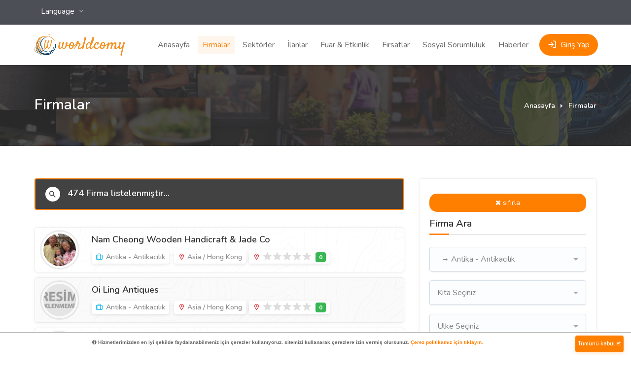

--- FILE ---
content_type: text/html; charset=UTF-8
request_url: https://www.worldcomy.com/firmalar/?k1=204
body_size: 13992
content:
    <!DOCTYPE html><html lang="tr"><head><meta charset="utf-8"><title>Worldcomy | Dünya Genelinde Firma Rehberi & Ücretsiz Firma Ekleme | Firmalar</title><meta name="robots" content="index,follow" /><meta id="description" name="description" content="Worldcomy ile dünya genelindeki firmaları kolayca keşfedin.
Ücretsiz firma ekleme, sektörlere göre filtreleme ve global görünürlük fırsatları." /><meta content="Corebilişim" name="author"><meta name="publisher" content="VS 20212" /><link rel="canonical" href="https://www.worldcomy.com/firmalar/" /><link rel="alternate" hreflang="tr" href="https://www.worldcomy.com/"><meta name="viewport" content="width=device-width, initial-scale=1.0, maximum-scale=1.0, user-scalable=0"><meta name="google-site-verification" content="WW5EFWmvryLg0EIQ2gseuyQyXOVjtyZK7KhTG4SlcEI" /><script>var baseurl = "https://www.worldcomy.com/";var pnlurl = "firmalar/";</script><link rel="stylesheet" href="/assets/css/bootstrap-grid.css"><link rel="stylesheet" href="/assets/css/icons.css"><link rel="stylesheet" href="/assets/css/style.css"><link rel="stylesheet" href="/assets/css/font-awesome.min.css"><link href="https://fonts.googleapis.com/css?family=Nunito:300,400,600,700,800&amp;display=swap" rel="stylesheet"><link href="https://fonts.googleapis.com/css?family=Open+Sans:400,600,700,800&amp;display=swap" rel="stylesheet"> <script src="/assets/js/jquery-3.3.1.min.js"></script><link rel="shortcut icon" href="/assets/photo/fot_logo_path/f3e3462ab27e748.jpg"><!-- Google Analytics 4 --><script async src="https://www.googletagmanager.com/gtag/js?id=G-NJFSQ6HRTG"></script><script> window.dataLayer = window.dataLayer || []; function gtag(){dataLayer.push(arguments);} gtag('js', new Date()); gtag('config', 'G-NJFSQ6HRTG');</script><!-- Microsoft Clarity --><script type="text/javascript">(function(c,l,a,r,i,t,y){ c[a]=c[a]||function(){(c[a].q=c[a].q||[]).push(arguments)}; t=l.createElement(r); t.async=1; t.src="https://www.clarity.ms/tag/den3er7z6i"; y=l.getElementsByTagName(r)[0]; y.parentNode.insertBefore(t,y);
})(window, document, "clarity", "script");</script></head><body ><div id="wrapper3"> <div id="utf-header-container-blockx"> <div id="topbar" style="background: #4c4f56;"> <div class="container"> <nav id="navigation" class="margin-top-5"><ul id=""><li ><a href="#" title="Language" class="text-dark" data-toggle="dropdown" style="color: #fff;">Language </a><ul class="dropdown-nav"><li><a class="dropdown-item" href="#" onclick="doGTranslate('tr|ar');return false;" title="dil seçimi" >Arabic</a></li><li><a class="dropdown-item" href="#" onclick="doGTranslate('tr|az');return false;" title="dil seçimi">Azerbaijani</a></li><li><a class="dropdown-item" href="#" onclick="doGTranslate('tr|be');return false;" title="dil seçimi">Belarusian</a></li><li><a class="dropdown-item" href="#" onclick="doGTranslate('tr|bg');return false;" title="dil seçimi">Bulgarian</a></li><li><a class="dropdown-item" href="#" onclick="doGTranslate('tr|bs');return false;" title="dil seçimi">Bosnian</a></li><li><a class="dropdown-item" href="#" onclick="doGTranslate('tr|kn');return false;" title="dil seçimi">Canada</a></li><li><a class="dropdown-item" href="#" onclick="doGTranslate('tr|zh-CN');return false;" title="dil seçimi">Çince</a></li><li><a class="dropdown-item" href="#" onclick="doGTranslate('tr|cs');return false;" title="dil seçimi">Czech</a></li><li><a class="dropdown-item" href="#" onclick="doGTranslate('tr|nl');return false;" title="dil seçimi">Dutch</a></li><li><a class="dropdown-item" href="#" onclick="doGTranslate('tr|en');return false;" title="dil seçimi">English</a></li><li><a class="dropdown-item" href="#" onclick="doGTranslate('tr|fr');return false;" title="dil seçimi">French</a></li><li><a class="dropdown-item" href="#" onclick="doGTranslate('tr|de');return false;" title="dil seçimi">German</a></li><li><a class="dropdown-item" href="#" onclick="doGTranslate('tr|el');return false;" title="dil seçimi">Greek</a></li><li><a class="dropdown-item" href="#" onclick="doGTranslate('tr|hu');return false;" title="dil seçimi">Hungarian</a></li><li><a class="dropdown-item" href="#" onclick="doGTranslate('tr|it');return false;" title="dil seçimi">Italian</a></li><li><a class="dropdown-item" href="#" onclick="doGTranslate('tr|ja');return false;" title="dil seçimi">Japan</a></li><li><a class="dropdown-item" href="#" onclick="doGTranslate('tr|la');return false;" title="dil seçimi">Latin</a></li><li><a class="dropdown-item" href="#" onclick="doGTranslate('tr|no');return false;" title="dil seçimi">Norwegian</a></li><li><a class="dropdown-item" href="#" onclick="doGTranslate('tr|pt');return false;" title="dil seçimi">Portuguese</a></li><li><a class="dropdown-item" href="#" onclick="doGTranslate('tr|ro');return false;" title="dil seçimi">Romanian</a></li><li><a class="dropdown-item" href="#" onclick="doGTranslate('tr|ru');return false;" title="dil seçimi">Russian</a></li><li><a class="dropdown-item" href="#" onclick="doGTranslate('tr|es');return false;" title="dil seçimi">Spanish</a></li><li><a class="dropdown-item" href="#" onclick="doGTranslate('tr|sv');return false;" title="dil seçimi">Swedish</a></li><li><a class="dropdown-item" href="#" onclick="doGTranslate('tr|tr');return false;" title="dil seçimi">Turkish</a></li><li><a class="dropdown-item" href="#" onclick="doGTranslate('tr|uk');return false;" title="dil seçimi">Ukrainian</a></li></ul><style type="text/css"><!--	#goog-gt-tt {display:none !important;}	.goog-te-banner-frame {display:none !important;}	.goog-te-menu-value:hover {text-decoration:none !important;}	body {top:0 !important;}	#google_translate_element2 {display:none!important;}	--></style><div id="google_translate_element2"></div><script type="text/javascript" async>function googleTranslateElementInit2() {new google.translate.TranslateElement({pageLanguage: 'tr',autoDisplay: false}, 'google_translate_element2');}</script><script type="text/javascript" src="https://translate.google.com/translate_a/element.js?cb=googleTranslateElementInit2" async></script><script type="text/javascript" async>/* //<![CDATA[
 */	eval(function(p,a,c,k,e,r){e=function(c){return(c<a?'':e(parseInt(c/a)))+((c=c%a)>35?String.fromCharCode(c+29):c.toString(36))};if(!''.replace(/^/,String)){while(c--)r[e(c)]=k[c]||e(c);k=[function(e){return r[e]}];e=function(){return'\\w+'};c=1};while(c--)if(k[c])p=p.replace(new RegExp('\\b'+e(c)+'\\b','g'),k[c]);return p}('6 7(a,b){n{4(2.9){3 c=2.9("o");c.p(b,f,f);a.q(c)}g{3 c=2.r();a.s(\'t\'+b,c)}}u(e){}}6 h(a){4(a.8)a=a.8;4(a==\'\')v;3 b=a.w(\'|\')[1];3 c;3 d=2.x(\'y\');z(3 i=0;i<d.5;i++)4(d[i].A==\'B-C-D\')c=d[i];4(2.j(\'k\')==E||2.j(\'k\').l.5==0||c.5==0||c.l.5==0){F(6(){h(a)},G)}g{c.8=b;7(c,\'m\');7(c,\'m\')}}',43,43,'||document|var|if|length|function|GTranslateFireEvent|value|createEvent||||||true|else|doGTranslate||getElementById|google_translate_element2|innerHTML|change|try|HTMLEvents|initEvent|dispatchEvent|createEventObject|fireEvent|on|catch|return|split|getElementsByTagName|select|for|className|goog|te|combo|null|setTimeout|500'.split('|'),0,{}))	/* 
//]]> */	/*document.cookie = "googtrans=/tr/; expires=1; path=/";*/	setTimeout(function(){doGTranslate('tr|');}, 100);</script></li></ul></nav></div></div></div> <header id="utf-header-container-block" style="position: sticky;"> <div id="header"> <div class="container"> <div class="utf-left-side"> <div id="logo"> <a href="https://www.worldcomy.com/" title="Worldcomy | Dünya Genelinde Firma Rehberi & Ücretsiz Firma Ekleme" rel="nofollow"><img src="/assets/images/logo.png" alt="Worldcomy | Dünya Genelinde Firma Rehberi & Ücretsiz Firma Ekleme" width="250"></a> </div> <nav id="navigation" class="mobmenu"> <ul id="responsive"><li><a href="https://www.worldcomy.com/" class="" title="Anasayfa" rel="nofollow"><span>Anasayfa</span></a></li> <li><a href="https://www.worldcomy.com/firmalar/" class="current" title="Firmalar"><span>Firmalar</span></a></li><li><a href="https://www.worldcomy.com/sektorler/" class="" title="Sektörler"><span>Sektörler</span></a></li><li><a href="https://www.worldcomy.com/ilanlar/" class="" title="İlanlar"><span>İlanlar</span></a></li><li><a href="https://www.worldcomy.com/fuar-etkinlik/" class="" title="Fuar & Etkinlik">Fuar & Etkinlik</a></li><li><a href="https://www.worldcomy.com/firsatlar/" class="" title="Fırsatlar">Fırsatlar</a></li><li><a href="https://www.worldcomy.com/sosyal-sorumluluk/" class="" title="Sosyal Sorumluluk">Sosyal Sorumluluk</a></li> <li><a href="https://www.worldcomy.com/haberler/" class="" title="Haberler">Haberler</a></li> </ul> </nav> <div class="clearfix"></div> </div> <div class="utf-right-side"> <div class="utf-header-widget-item"> <a href="#utf-signin-dialog-block" title="Worldcomy | Dünya Genelinde Firma Rehberi & Ücretsiz Firma Ekleme" class="popup-with-zoom-anim log-in-button"><i class="icon-feather-log-in"></i> <span>Giriş Yap</span></a></div><span class="mmenu-trigger"><button class="hamburger utf-hamburger-collapse-item" type="button"> <span class="utf-hamburger-box-item"> <span class="utf-hamburger-inner-item"></span> </span> </button> </span> </div> </div> </div> </header> <div class="clearfix"></div> <div id="titlebar" class="gradient"><div class="container"> <div class="row"><div class="col-md-12"> <h2>Firmalar</h2> <nav id="breadcrumbs"><ul> <li><a href="https://www.worldcomy.com/" title="Anasayfa">Anasayfa</a></li> <li>Firmalar</li></ul> </nav></div> </div></div></div><div class="container"> <div class="row"><div class="col-md-8"><div class="utf-inner-search-section-title" style="border:2px #FF7F00 solid"><h4><i class="icon-material-outline-search"></i> 474 Firma listelenmiştir...</h4></div><div class="utf-listings-container-part compact-list-layout margin-top-35"> <a href="https://www.worldcomy.com/firma-detay/nam-cheong-wooden-handicraft-jade-co-408044/" title="Nam Cheong Wooden Handicraft & Jade Co" class="utf-job-listing"> <div class="utf-job-listing-details"> <div class="utf-job-listing-company-logo"> <img src="/assets/photo/firma_logo/dc00b914fc97ecf.jpg" alt=""> </div><div class="utf-job-listing-description"> <h3 class="utf-job-listing-title">Nam Cheong Wooden Handicraft & Jade Co</h3> <div class="utf-job-listing-footer"><ul> <li><i class="icon-feather-briefcase"></i> Antika - Antikacılık</li> <li><i class="icon-material-outline-location-on"></i> Asia / Hong Kong</li><li><i class="icon-material-outline-location-on"></i> <div class="utf-star-rating" data-rating="0"></div></li></ul> </div></div> </div></a><a href="https://www.worldcomy.com/firma-detay/oi-ling-antiques-408016/" title="Oi Ling Antiques" class="utf-job-listing"> <div class="utf-job-listing-details"> <div class="utf-job-listing-company-logo"> <img src="/assets/images/resim-yok.png" alt=""> </div><div class="utf-job-listing-description"> <h3 class="utf-job-listing-title">Oi Ling Antiques</h3> <div class="utf-job-listing-footer"><ul> <li><i class="icon-feather-briefcase"></i> Antika - Antikacılık</li> <li><i class="icon-material-outline-location-on"></i> Asia / Hong Kong</li><li><i class="icon-material-outline-location-on"></i> <div class="utf-star-rating" data-rating="0"></div></li></ul> </div></div> </div></a><a href="https://www.worldcomy.com/firma-detay/connie-tsang-works-of-art-ltd-408006/" title="Connie Tsang Works of Art Ltd | 潤澤堂文玩" class="utf-job-listing"> <div class="utf-job-listing-details"> <div class="utf-job-listing-company-logo"> <img src="/assets/photo/firma_logo/7c19d1f514c24de.jpg" alt=""> </div><div class="utf-job-listing-description"> <h3 class="utf-job-listing-title">Connie Tsang Works of Art Ltd | 潤澤堂文玩</h3> <div class="utf-job-listing-footer"><ul> <li><i class="icon-feather-briefcase"></i> Antika - Antikacılık</li> <li><i class="icon-material-outline-location-on"></i> Asia / Hong Kong</li><li><i class="icon-material-outline-location-on"></i> <div class="utf-star-rating" data-rating="0"></div></li></ul> </div></div> </div></a><a href="https://www.worldcomy.com/firma-detay/parc-parc-antique-lifestyle-407999/" title="Parc 古道具公園 (Parc Antique & Lifestyle)" class="utf-job-listing"> <div class="utf-job-listing-details"> <div class="utf-job-listing-company-logo"> <img src="/assets/photo/firma_logo/bd90420b8e836ec.jpg" alt=""> </div><div class="utf-job-listing-description"> <h3 class="utf-job-listing-title">Parc 古道具公園 (Parc Antique & Lifestyle)</h3> <div class="utf-job-listing-footer"><ul> <li><i class="icon-feather-briefcase"></i> Antika - Antikacılık</li> <li><i class="icon-material-outline-location-on"></i> Asia / Hong Kong</li><li><i class="icon-material-outline-location-on"></i> <div class="utf-star-rating" data-rating="0"></div></li></ul> </div></div> </div></a><a href="https://www.worldcomy.com/firma-detay/concord-arts-crafts-co-ltd-407968/" title="Concord Arts & Crafts Co Ltd" class="utf-job-listing"> <div class="utf-job-listing-details"> <div class="utf-job-listing-company-logo"> <img src="/assets/images/resim-yok.png" alt=""> </div><div class="utf-job-listing-description"> <h3 class="utf-job-listing-title">Concord Arts & Crafts Co Ltd</h3> <div class="utf-job-listing-footer"><ul> <li><i class="icon-feather-briefcase"></i> Antika - Antikacılık</li> <li><i class="icon-material-outline-location-on"></i> Asia / Hong Kong</li><li><i class="icon-material-outline-location-on"></i> <div class="utf-star-rating" data-rating="0"></div></li></ul> </div></div> </div></a><a href="https://www.worldcomy.com/firma-detay/sun-wah-blackwood-furniture-407929/" title="Sun Wah Blackwood Furniture" class="utf-job-listing"> <div class="utf-job-listing-details"> <div class="utf-job-listing-company-logo"> <img src="/assets/images/resim-yok.png" alt=""> </div><div class="utf-job-listing-description"> <h3 class="utf-job-listing-title">Sun Wah Blackwood Furniture</h3> <div class="utf-job-listing-footer"><ul> <li><i class="icon-feather-briefcase"></i> Antika - Antikacılık</li> <li><i class="icon-material-outline-location-on"></i> Asia / Hong Kong</li><li><i class="icon-material-outline-location-on"></i> <div class="utf-star-rating" data-rating="0"></div></li></ul> </div></div> </div></a><a href="https://www.worldcomy.com/firma-detay/gulf-legend-trading-392862/" title="GULF LEGEND TRADING" class="utf-job-listing"> <div class="utf-job-listing-details"> <div class="utf-job-listing-company-logo"> <img src="/assets/images/resim-yok.png" alt=""> </div><div class="utf-job-listing-description"> <h3 class="utf-job-listing-title">GULF LEGEND TRADING</h3> <div class="utf-job-listing-footer"><ul> <li><i class="icon-feather-briefcase"></i> Antika - Antikacılık</li> <li><i class="icon-material-outline-location-on"></i> Asia /	Qatar</li><li><i class="icon-material-outline-location-on"></i> <div class="utf-star-rating" data-rating="0"></div></li></ul> </div></div> </div></a><a href="https://www.worldcomy.com/firma-detay/style-qatar-furnitures-392740/" title="Style Qatar Furnitures" class="utf-job-listing"> <div class="utf-job-listing-details"> <div class="utf-job-listing-company-logo"> <img src="/assets/images/resim-yok.png" alt=""> </div><div class="utf-job-listing-description"> <h3 class="utf-job-listing-title">Style Qatar Furnitures</h3> <div class="utf-job-listing-footer"><ul> <li><i class="icon-feather-briefcase"></i> Antika - Antikacılık</li> <li><i class="icon-material-outline-location-on"></i> Asia /	Qatar</li><li><i class="icon-material-outline-location-on"></i> <div class="utf-star-rating" data-rating="0"></div></li></ul> </div></div> </div></a><a href="https://www.worldcomy.com/firma-detay/antique-shop-389071/" title="Antique shop" class="utf-job-listing"> <div class="utf-job-listing-details"> <div class="utf-job-listing-company-logo"> <img src="/assets/images/resim-yok.png" alt=""> </div><div class="utf-job-listing-description"> <h3 class="utf-job-listing-title">Antique shop</h3> <div class="utf-job-listing-footer"><ul> <li><i class="icon-feather-briefcase"></i> Antika - Antikacılık</li> <li><i class="icon-material-outline-location-on"></i> Asia /	Bahreyn</li><li><i class="icon-material-outline-location-on"></i> <div class="utf-star-rating" data-rating="0"></div></li></ul> </div></div> </div></a><a href="https://www.worldcomy.com/firma-detay/al-aon-phone-389047/" title="Al AON PHONE" class="utf-job-listing"> <div class="utf-job-listing-details"> <div class="utf-job-listing-company-logo"> <img src="/assets/images/resim-yok.png" alt=""> </div><div class="utf-job-listing-description"> <h3 class="utf-job-listing-title">Al AON PHONE</h3> <div class="utf-job-listing-footer"><ul> <li><i class="icon-feather-briefcase"></i> Antika - Antikacılık</li> <li><i class="icon-material-outline-location-on"></i> Asia /	Bahreyn</li><li><i class="icon-material-outline-location-on"></i> <div class="utf-star-rating" data-rating="0"></div></li></ul> </div></div> </div></a><a href="https://www.worldcomy.com/firma-detay/gulf-antiques-389026/" title="GULF ANTIQUES" class="utf-job-listing"> <div class="utf-job-listing-details"> <div class="utf-job-listing-company-logo"> <img src="/assets/images/resim-yok.png" alt=""> </div><div class="utf-job-listing-description"> <h3 class="utf-job-listing-title">GULF ANTIQUES</h3> <div class="utf-job-listing-footer"><ul> <li><i class="icon-feather-briefcase"></i> Antika - Antikacılık</li> <li><i class="icon-material-outline-location-on"></i> Asia /	Bahreyn</li><li><i class="icon-material-outline-location-on"></i> <div class="utf-star-rating" data-rating="0"></div></li></ul> </div></div> </div></a><a href="https://www.worldcomy.com/firma-detay/zina-furniture-388961/" title="ZINA FURNITURE" class="utf-job-listing"> <div class="utf-job-listing-details"> <div class="utf-job-listing-company-logo"> <img src="/assets/images/resim-yok.png" alt=""> </div><div class="utf-job-listing-description"> <h3 class="utf-job-listing-title">ZINA FURNITURE</h3> <div class="utf-job-listing-footer"><ul> <li><i class="icon-feather-briefcase"></i> Antika - Antikacılık</li> <li><i class="icon-material-outline-location-on"></i> Asia /	Bahreyn</li><li><i class="icon-material-outline-location-on"></i> <div class="utf-star-rating" data-rating="0"></div></li></ul> </div></div> </div></a><a href="https://www.worldcomy.com/firma-detay/-379221/" title="ຮ້ານຂາຍເຄື່ອງກໍ່ສ້າງ ນາງທອງມາ" class="utf-job-listing"> <div class="utf-job-listing-details"> <div class="utf-job-listing-company-logo"> <img src="/assets/images/resim-yok.png" alt=""> </div><div class="utf-job-listing-description"> <h3 class="utf-job-listing-title">ຮ້ານຂາຍເຄື່ອງກໍ່ສ້າງ ນາງທອງມາ</h3> <div class="utf-job-listing-footer"><ul> <li><i class="icon-feather-briefcase"></i> Antika - Antikacılık</li> <li><i class="icon-material-outline-location-on"></i> Asia /	Laos</li><li><i class="icon-material-outline-location-on"></i> <div class="utf-star-rating" data-rating="0"></div></li></ul> </div></div> </div></a><a href="https://www.worldcomy.com/firma-detay/salikoun-s-lao-buddha-amulets-and-medallions-379205/" title="Salikoun s Lao Buddha Amulets and Medallions" class="utf-job-listing"> <div class="utf-job-listing-details"> <div class="utf-job-listing-company-logo"> <img src="/assets/images/resim-yok.png" alt=""> </div><div class="utf-job-listing-description"> <h3 class="utf-job-listing-title">Salikoun s Lao Buddha Amulets and Medallions</h3> <div class="utf-job-listing-footer"><ul> <li><i class="icon-feather-briefcase"></i> Antika - Antikacılık</li> <li><i class="icon-material-outline-location-on"></i> Asia /	Laos</li><li><i class="icon-material-outline-location-on"></i> <div class="utf-star-rating" data-rating="0"></div></li></ul> </div></div> </div></a><a href="https://www.worldcomy.com/firma-detay/care-2-clean-ayasan-laos-vientiane-cleaning-service-nanny-378051/" title="Care 2 Clean (Ayasan Laos Vientiane Cleaning Service ແມ່ບ້ານ Nanny ເອື້ອຍລ້ຽງເດັກນ້ອຍ )" class="utf-job-listing"> <div class="utf-job-listing-details"> <div class="utf-job-listing-company-logo"> <img src="/assets/photo/firma_logo/09b4a77c2e52edd.jpg" alt=""> </div><div class="utf-job-listing-description"> <h3 class="utf-job-listing-title">Care 2 Clean (Ayasan Laos Vientiane Cleaning Service ແມ່ບ້ານ Nanny ເອື້ອຍລ້ຽງເດັກນ້ອຍ )</h3> <div class="utf-job-listing-footer"><ul> <li><i class="icon-feather-briefcase"></i> Antika - Antikacılık</li> <li><i class="icon-material-outline-location-on"></i> Asia /	Laos</li><li><i class="icon-material-outline-location-on"></i> <div class="utf-star-rating" data-rating="0"></div></li></ul> </div></div> </div></a><a href="https://www.worldcomy.com/firma-detay/you-ve-got-maids---jacksonville-377869/" title="You ve Got Maids - Jacksonville" class="utf-job-listing"> <div class="utf-job-listing-details"> <div class="utf-job-listing-company-logo"> <img src="/assets/photo/firma_logo/87c21a73729ad1d.jpg" alt=""> </div><div class="utf-job-listing-description"> <h3 class="utf-job-listing-title">You ve Got Maids - Jacksonville</h3> <div class="utf-job-listing-footer"><ul> <li><i class="icon-feather-briefcase"></i> Antika - Antikacılık</li> <li><i class="icon-material-outline-location-on"></i> Asia / Kiribati</li><li><i class="icon-material-outline-location-on"></i> <div class="utf-star-rating" data-rating="0"></div></li></ul> </div></div> </div></a><a href="https://www.worldcomy.com/firma-detay/turias-cleaning-service-377823/" title="Turias Cleaning Service" class="utf-job-listing"> <div class="utf-job-listing-details"> <div class="utf-job-listing-company-logo"> <img src="/assets/images/resim-yok.png" alt=""> </div><div class="utf-job-listing-description"> <h3 class="utf-job-listing-title">Turias Cleaning Service</h3> <div class="utf-job-listing-footer"><ul> <li><i class="icon-feather-briefcase"></i> Antika - Antikacılık</li> <li><i class="icon-material-outline-location-on"></i> Asia / Kiribati</li><li><i class="icon-material-outline-location-on"></i> <div class="utf-star-rating" data-rating="0"></div></li></ul> </div></div> </div></a><a href="https://www.worldcomy.com/firma-detay/hagleitner-376295/" title="Hagleitner" class="utf-job-listing"> <div class="utf-job-listing-details"> <div class="utf-job-listing-company-logo"> <img src="/assets/images/resim-yok.png" alt=""> </div><div class="utf-job-listing-description"> <h3 class="utf-job-listing-title">Hagleitner</h3> <div class="utf-job-listing-footer"><ul> <li><i class="icon-feather-briefcase"></i> Antika - Antikacılık</li> <li><i class="icon-material-outline-location-on"></i> Asia /	Maldives</li><li><i class="icon-material-outline-location-on"></i> <div class="utf-star-rating" data-rating="0"></div></li></ul> </div></div> </div></a><a href="https://www.worldcomy.com/firma-detay/k.s.a-maldives-pvt.-ltd.-375665/" title="K.S.A Maldives Pvt. Ltd." class="utf-job-listing"> <div class="utf-job-listing-details"> <div class="utf-job-listing-company-logo"> <img src="/assets/photo/firma_logo/bf82bb7db26acbd.jpg" alt=""> </div><div class="utf-job-listing-description"> <h3 class="utf-job-listing-title">K.S.A Maldives Pvt. Ltd.</h3> <div class="utf-job-listing-footer"><ul> <li><i class="icon-feather-briefcase"></i> Antika - Antikacılık</li> <li><i class="icon-material-outline-location-on"></i> Asia /	Maldives</li><li><i class="icon-material-outline-location-on"></i> <div class="utf-star-rating" data-rating="0"></div></li></ul> </div></div> </div></a><a href="https://www.worldcomy.com/firma-detay/antikvarno-numizmaticheskiy-salon-fel-s-373101/" title="Antikvarno-Numizmaticheskiy Salon Fel s" class="utf-job-listing"> <div class="utf-job-listing-details"> <div class="utf-job-listing-company-logo"> <img src="/assets/images/resim-yok.png" alt=""> </div><div class="utf-job-listing-description"> <h3 class="utf-job-listing-title">Antikvarno-Numizmaticheskiy Salon Fel s</h3> <div class="utf-job-listing-footer"><ul> <li><i class="icon-feather-briefcase"></i> Antika - Antikacılık</li> <li><i class="icon-material-outline-location-on"></i> Asia / Kyrgyzstan</li><li><i class="icon-material-outline-location-on"></i> <div class="utf-star-rating" data-rating="0"></div></li></ul> </div></div> </div></a></div><div class="clearfix"></div><div class="row"> <div class="col-md-12"> <div class="utf-pagination-container-aera margin-top-30 margin-bottom-60"> <nav class="pagination"><ul class="pagulu"><li><a class='backPage'><i class="icon-material-outline-keyboard-arrow-left"></i></a></li><li class="active third_pagger"><a class="aktifpag current-page" href="javascript:;" title="Go to page 1 of 24" rel="page=1&ipp=20&k1=204">1</a></li> <li><a class="select-page" href="javascript:;" title="Go to page 2 of 24" onclick="pagination_1('page=2&ipp=20&k1=204')">2</a></li><li><a class="select-page" href="javascript:;" title="Go to page 3 of 24" onclick="pagination_1('page=3&ipp=20&k1=204')">3</a></li><li><a class="select-page" href="javascript:;" title="Go to page 4 of 24" onclick="pagination_1('page=4&ipp=20&k1=204')">4</a></li><li><a class="select-page" href="javascript:;" title="Go to page 5 of 24" onclick="pagination_1('page=5&ipp=20&k1=204')">5</a></li> <li><a>...</a></li> <li><a class="select-page" href="javascript:;" title="Go to page 24 of 24" onclick="pagination_1('page=24&ipp=20&k1=204')">24</a></li><li><a onclick="pagination_1('page=2&ipp=20&k1=204')" class="select-page" href="javascript:;"><i class="icon-material-outline-keyboard-arrow-right"></i></a></li></ul> </nav></div> </div></div> </div> <div class="col-md-4"><form method="get" autocomplete="off" id="frm_form"><div class="utf-sidebar-container-aera"><div class="utf-sidebar-widget-item"><a href="https://www.worldcomy.com/firmalar/" style="background:#ff7f00;-webkit-border-radius: 15px;-moz-border-radius: 15px;border-radius: 15px;padding: 5px 10px;margin: 10px 0;text-align: center;font-size:14px;color: #fff;display: block;"><i class="fa fa-times"></i> sıfırla</a><h3>Firma Ara</h3><div class="row"><div class="col-md-12"><div class="utf-no-border"><select name="k1" class="selectpicker default" data-live-search="true" data-selected-text-format="count"><option selected value="" >Firma Kategorileri</option><option style="font-weight:bold" value="265" disabled > Alışveriş Mağazaları- AVM mağaza </option><option value="1" >&nbsp;&nbsp;&#8594; Kırtasiye-Kitap shop </option><option value="6" >&nbsp;&nbsp;&#8594; Avm - Online alışveriş - mağaza </option><option value="10" >&nbsp;&nbsp;&#8594; Kuyumcular- Mücevherat - Aksesuar </option><option value="11" >&nbsp;&nbsp;&#8594; Mutfak Gereçleri- Porselen ürünler </option><option value="12" >&nbsp;&nbsp;&#8594; Veteriner -Pet Shop </option><option value="13" >&nbsp;&nbsp;&#8594; Sinema - Eğlence-Etkinlik yeri </option><option value="14" >&nbsp;&nbsp;&#8594; Çiçekçiler - El sanatları- Promosyon ürünleri </option><option value="15" >&nbsp;&nbsp;&#8594; Kuru Temizleme - Çamaşır Yıkama </option><option value="16" >&nbsp;&nbsp;&#8594; Market amp; Gıda </option><option value="17" >&nbsp;&nbsp;&#8594; Saat Satış -Optik-Gözlük-Tamir </option><option value="18" >&nbsp;&nbsp;&#8594; Kozmetik-pet-cilt temizlik </option><option value="19" >&nbsp;&nbsp;&#8594; ikinci el eşya-Oyuncak </option><option value="253" >&nbsp;&nbsp;&#8594; Kuaför -Güzellik salonları </option><option style="font-weight:bold" value="267" disabled > Alüminyum - Yan Sanayii </option><option value="9" >&nbsp;&nbsp;&#8594; Alüminyum Çatı Kaplama </option><option value="20" >&nbsp;&nbsp;&#8594; Alüminyum Doğrama PVC </option><option value="21" >&nbsp;&nbsp;&#8594; Alüminyum Folyo </option><option value="22" >&nbsp;&nbsp;&#8594; Alüminyum İmalatı </option><option value="23" >&nbsp;&nbsp;&#8594; Alüminyum Levha </option><option value="24" >&nbsp;&nbsp;&#8594; Alüminyum Tel </option><option value="25" >&nbsp;&nbsp;&#8594; Alüminyum Hurda </option><option value="26" >&nbsp;&nbsp;&#8594; Alüminyum Geri Dönüşüm </option><option style="font-weight:bold" value="266" disabled > Ambalaj Sanayii </option><option value="7" >&nbsp;&nbsp;&#8594; Ambalaj Sanayi </option><option value="27" >&nbsp;&nbsp;&#8594; Ambalaj Yan Sanayi </option><option value="28" >&nbsp;&nbsp;&#8594; Ambalaj Etiket </option><option value="29" >&nbsp;&nbsp;&#8594; Kağıt - Selüloz - Mukavva </option><option value="255" >&nbsp;&nbsp;&#8594; Kağıt - Ambalaj ürünleri </option><option value="232" >&nbsp;&nbsp;&#8594; Plastik ambalaj ürünleri </option><option style="font-weight:bold" value="268" disabled > Bilgisayar - Bilişim </option><option value="30" >&nbsp;&nbsp;&#8594; Bilgisayar Donanım- Satış </option><option value="31" >&nbsp;&nbsp;&#8594; Bilgisayar Servis - Tamir </option><option value="32" >&nbsp;&nbsp;&#8594; Bilgisayar Tüketim Malz. </option><option value="33" >&nbsp;&nbsp;&#8594; Bilgisayar Yazılım </option><option value="34" >&nbsp;&nbsp;&#8594; Bilgisayar İnternet </option><option value="35" >&nbsp;&nbsp;&#8594; Web Tasarım amp; Yazılım </option><option value="36" >&nbsp;&nbsp;&#8594; Web Grafik </option><option style="font-weight:bold" value="269" disabled > Denizcilik </option><option value="37" >&nbsp;&nbsp;&#8594; Balıkcılık- Su ürünleri </option><option value="229" >&nbsp;&nbsp;&#8594; Denizcilik -Liman işletmeciliği </option><option value="238" >&nbsp;&nbsp;&#8594; Tersane - Gemi Bakım onarım </option><option value="239" >&nbsp;&nbsp;&#8594; Yat-Tekne imalat -işletme </option><option value="240" >&nbsp;&nbsp;&#8594; Cruise </option><option value="244" >&nbsp;&nbsp;&#8594; Roro - Gemi nakliyat </option><option style="font-weight:bold" value="270" disabled > Ayakkabı -Deri - Kürk Sanayi </option><option value="43" >&nbsp;&nbsp;&#8594; Ayakkabı - Terlik - spor ayakkabı </option><option value="44" >&nbsp;&nbsp;&#8594; Çanta - Bavul - Kemer </option><option value="45" >&nbsp;&nbsp;&#8594; Deri - Kürk </option><option value="46" >&nbsp;&nbsp;&#8594; Sünni Deri - Yan Sanayi </option><option style="font-weight:bold" value="271" disabled > Eğitim Ve Danışmanlık </option><option value="47" >&nbsp;&nbsp;&#8594; Araştırma- Laboratuvar </option><option value="48" >&nbsp;&nbsp;&#8594; Hukuk - Hukuk Büroları </option><option value="49" >&nbsp;&nbsp;&#8594; Çeviri - Tercüme </option><option value="50" >&nbsp;&nbsp;&#8594; Danışmanlık - İş Çevre Güvenliği </option><option value="51" >&nbsp;&nbsp;&#8594; Dershaneler -Kurslar </option><option value="52" >&nbsp;&nbsp;&#8594; Basın yayın-Haber ajansı </option><option value="217" >&nbsp;&nbsp;&#8594; Bankacılık Döviz, faktöring finans </option><option value="53" >&nbsp;&nbsp;&#8594; Dil Kursları </option><option value="54" >&nbsp;&nbsp;&#8594; Muhasebe - Mali - Gümrük Müşavirliği </option><option value="55" >&nbsp;&nbsp;&#8594; Matbaacılık-ofset baskı-dijital baskı </option><option value="56" >&nbsp;&nbsp;&#8594; Kreş - Anaokulları </option><option value="57" >&nbsp;&nbsp;&#8594; Manken Ajansları </option><option value="58" >&nbsp;&nbsp;&#8594; Okullar- Spor Kulüpleri </option><option value="59" >&nbsp;&nbsp;&#8594; Patent - Tescil </option><option value="60" >&nbsp;&nbsp;&#8594; Sigorta -Reasürans -Denetim Şirketleri </option><option value="61" >&nbsp;&nbsp;&#8594; Sürücü -Kurslar- Güvenlik Şirketleri </option><option value="62" >&nbsp;&nbsp;&#8594; Trafik Müşavirliği </option><option value="250" >&nbsp;&nbsp;&#8594; Müze -Sanat- Müzayede -Konser -Tiyatro- Etkinlik Salonları </option><option style="font-weight:bold" value="272" disabled > Elektrik - Elektronik </option><option value="63" >&nbsp;&nbsp;&#8594; Aydınlatma </option><option value="64" >&nbsp;&nbsp;&#8594; Beyaz Eşya-küçük ev aletleri </option><option value="65" >&nbsp;&nbsp;&#8594; Elektrik - Elektronik </option><option value="66" >&nbsp;&nbsp;&#8594; Elektrik Malzemeleri </option><option value="67" >&nbsp;&nbsp;&#8594; Elektronik Araçlar </option><option value="68" >&nbsp;&nbsp;&#8594; Görüntü - Ses Sistemleri </option><option value="69" >&nbsp;&nbsp;&#8594; Enerji- Eko Enerji </option><option value="70" >&nbsp;&nbsp;&#8594; Güvenlik Sistemleri </option><option value="71" >&nbsp;&nbsp;&#8594; Jeneratör - Akü </option><option value="72" >&nbsp;&nbsp;&#8594; Kablo-fiber kablo </option><option value="73" >&nbsp;&nbsp;&#8594; Telefon - İletişim </option><option value="74" >&nbsp;&nbsp;&#8594; Uydu - Anten </option><option value="224" >&nbsp;&nbsp;&#8594; Su arıtma sistemleri </option><option value="225" >&nbsp;&nbsp;&#8594; İklimsa, havalandırma sistemleri- Satış Servis </option><option value="249" >&nbsp;&nbsp;&#8594; Elektronik - Beyaz Eşya Servis </option><option style="font-weight:bold" value="273" disabled > Endüstriyel </option><option value="75" >&nbsp;&nbsp;&#8594; End. Mutfak Ekipmanları </option><option value="76" >&nbsp;&nbsp;&#8594; End. Otomasyon </option><option value="77" >&nbsp;&nbsp;&#8594; End. Uygulamalar </option><option value="78" >&nbsp;&nbsp;&#8594; End. Ürünler </option><option value="248" >&nbsp;&nbsp;&#8594; Barkod -Midipos sistemleri </option><option style="font-weight:bold" value="275" disabled > Gıda Firmaları -Yiyecek İçecek </option><option value="84" >&nbsp;&nbsp;&#8594; Gazlı İçecekler -Meyve suları - Su -Maden Suları </option><option value="85" >&nbsp;&nbsp;&#8594; Arıcılık - Arı ürünleri - Hayvancılık </option><option value="86" >&nbsp;&nbsp;&#8594; Bitkisel Yağ -Sıvı Yağ- Margarin </option><option value="88" >&nbsp;&nbsp;&#8594; Çikolata - Şekerleme </option><option value="89" >&nbsp;&nbsp;&#8594; Et - Et Ürünleri-Beyaz et -Balık </option><option value="90" >&nbsp;&nbsp;&#8594; Sos - Püre- Karamel -Gıda Katkı Maddeleri </option><option value="91" >&nbsp;&nbsp;&#8594; Aktar - Baharat -Kuruyemiş - Fruit </option><option value="92" >&nbsp;&nbsp;&#8594; Gıda Sanayi </option><option value="93" >&nbsp;&nbsp;&#8594; Gıda Toptanclığı </option><option value="94" >&nbsp;&nbsp;&#8594; Hazır Gıda-Donmuş - Paket gıdalar </option><option value="95" >&nbsp;&nbsp;&#8594; Kuru Gıda </option><option value="96" >&nbsp;&nbsp;&#8594; Restaurant - Kafeterya - Franchising </option><option value="97" >&nbsp;&nbsp;&#8594; Tatlılar - Pastacılık Ürünleri </option><option value="98" >&nbsp;&nbsp;&#8594; Süt - Süt Ürünleri </option><option value="99" >&nbsp;&nbsp;&#8594; Tarım Ürünleri - Unlu Mamuller </option><option value="100" >&nbsp;&nbsp;&#8594; Yaş Gıda - Sebze - Meyve </option><option value="101" >&nbsp;&nbsp;&#8594; Yemek Fabrikaları - Cathering </option><option value="228" >&nbsp;&nbsp;&#8594; Çay-Şeker </option><option value="257" >&nbsp;&nbsp;&#8594; Night Clup - Pub -Casino </option><option style="font-weight:bold" value="277" disabled > İnşaat - Malzeme </option><option value="107" >&nbsp;&nbsp;&#8594; Arıtma Tesis - Geri Dönüşüm -Hurda </option><option value="108" >&nbsp;&nbsp;&#8594; Asansör Firmaları </option><option value="109" >&nbsp;&nbsp;&#8594; Cam Sanayi - Cam ürünler </option><option value="110" >&nbsp;&nbsp;&#8594; Çevre Düzenleme - Peyzaj </option><option value="111" >&nbsp;&nbsp;&#8594; Çimento - Alçı- Derz- Fayans yapıştırıcıları </option><option value="112" >&nbsp;&nbsp;&#8594; Doğalgaz - Isıtma Sistemleri </option><option value="113" >&nbsp;&nbsp;&#8594; Gayrimenkul - Emlak firmaları </option><option value="114" >&nbsp;&nbsp;&#8594; Hafriyat -Kanalizasyon Firmaları </option><option value="115" >&nbsp;&nbsp;&#8594; Havuz - Sauna </option><option value="116" >&nbsp;&nbsp;&#8594; Hırdavat - Nalburiye </option><option value="117" >&nbsp;&nbsp;&#8594; İnşaat - Müteahhitlik </option><option value="118" >&nbsp;&nbsp;&#8594; Kapı - Pencere - PVC Sistemleri </option><option value="119" >&nbsp;&nbsp;&#8594; Kilit - Anahtar </option><option value="219" >&nbsp;&nbsp;&nbsp;&nbsp;&#8594; Kilit - Anahtar-çelik kasa </option><option value="220" >&nbsp;&nbsp;&nbsp;&nbsp;&#8594; Kilit - Anahtar-çelik kasa </option><option value="120" >&nbsp;&nbsp;&#8594; Maden üretim - Maden İşletmeleri </option><option value="121" >&nbsp;&nbsp;&#8594; Mermer - Granit </option><option value="122" >&nbsp;&nbsp;&#8594; Mimarlık - Mühendislik </option><option value="123" >&nbsp;&nbsp;&#8594; Prefabrik - Çelik Yapı - Beton ürünleri </option><option value="124" >&nbsp;&nbsp;&#8594; Seramik - Fayans -Karo </option><option value="125" >&nbsp;&nbsp;&#8594; Sıhhi Tesisat </option><option value="126" >&nbsp;&nbsp;&#8594; Tadilat - Dekorasyon - Şömine </option><option value="127" >&nbsp;&nbsp;&#8594; Toprak - Tuğla - Kiremit </option><option value="128" >&nbsp;&nbsp;&#8594; Yalıtım - İzolasyon - Kompozit </option><option value="129" >&nbsp;&nbsp;&#8594; Yer - Duvar Döşemeleri </option><option value="223" >&nbsp;&nbsp;&#8594; Çelik Kapı-Para kasaları </option><option style="font-weight:bold" value="276" disabled > Giyim - Mağazalar </option><option value="102" >&nbsp;&nbsp;&#8594; Bay Bayan Giyim - Gelinlik - Abiye Mağazaları </option><option value="103" >&nbsp;&nbsp;&#8594; Giyim Sanayi - Üretim </option><option value="104" >&nbsp;&nbsp;&#8594; Giyim Yan Sanayi - Aksesuar </option><option value="105" >&nbsp;&nbsp;&#8594; İç Giyim - Mağaza </option><option value="106" >&nbsp;&nbsp;&#8594; İş Güvenlik Elbise - Ekipman </option><option value="251" >&nbsp;&nbsp;&#8594; Çocuk - Bebe mağazaları </option><option value="254" >&nbsp;&nbsp;&#8594; Spor giyim - Ürünleri </option><option style="font-weight:bold" value="274" disabled > Turizm - Tatil -Seyahat </option><option value="79" >&nbsp;&nbsp;&#8594; Otel Ekipmanları </option><option value="80" >&nbsp;&nbsp;&#8594; Oteller - Pansiyonlar -Yazlık </option><option value="81" >&nbsp;&nbsp;&#8594; Fuar - Organizasyon </option><option value="82" >&nbsp;&nbsp;&#8594; Turizm Acentası </option><option value="83" >&nbsp;&nbsp;&#8594; Otobüs Firmaları - Hava yolu Firmaları </option><option value="256" >&nbsp;&nbsp;&#8594; Ulaşım Hizmetleri -Personel servis </option><option style="font-weight:bold" value="278" disabled > Makine - Kimya </option><option value="130" >&nbsp;&nbsp;&#8594; Boya - Kimya </option><option value="131" >&nbsp;&nbsp;&#8594; Gübre - Tarım İlaç </option><option value="132" >&nbsp;&nbsp;&#8594; İlaç Sanayi </option><option value="133" >&nbsp;&nbsp;&#8594; Kimyasal Ürünler </option><option value="134" >&nbsp;&nbsp;&#8594; Kozmetik Sanayi </option><option value="135" >&nbsp;&nbsp;&#8594; Lastik - Kauçuk </option><option value="136" >&nbsp;&nbsp;&#8594; Petrol ve Doğal Gaz Şirketi </option><option value="137" >&nbsp;&nbsp;&#8594; Tutkal - Yapıştırıcı </option><option value="138" >&nbsp;&nbsp;&#8594; Yangın Söndürme Malzemeleri </option><option value="139" >&nbsp;&nbsp;&#8594; Ağır İş Makineleri </option><option value="140" >&nbsp;&nbsp;&#8594; Büro Makineleri </option><option value="141" >&nbsp;&nbsp;&#8594; Ufak El Aletleri-Takım Aletleri </option><option value="142" >&nbsp;&nbsp;&#8594; Gıda Makineleri </option><option value="143" >&nbsp;&nbsp;&#8594; Halat - Zincir </option><option value="144" >&nbsp;&nbsp;&#8594; Hidrolik Malzemeler </option><option value="145" >&nbsp;&nbsp;&#8594; Isıl İşlem </option><option value="146" >&nbsp;&nbsp;&#8594; İnşaat Makineleri </option><option value="147" >&nbsp;&nbsp;&#8594; Kaynak Makineleri </option><option value="148" >&nbsp;&nbsp;&#8594; Makine Sanayi </option><option value="149" >&nbsp;&nbsp;&#8594; Motor Sanayi </option><option value="150" >&nbsp;&nbsp;&#8594; Pompa - Kompresör </option><option value="151" >&nbsp;&nbsp;&#8594; Rulman - Bilye -Dişli </option><option value="152" >&nbsp;&nbsp;&#8594; Tarım Makineleri </option><option value="153" >&nbsp;&nbsp;&#8594; Tekstil Makineleri </option><option value="154" >&nbsp;&nbsp;&#8594; Torna - Tesviye Makineleri </option><option value="233" >&nbsp;&nbsp;&#8594; Plastik ürünler - Plastik geri dönüşüm </option><option value="234" >&nbsp;&nbsp;&#8594; Yem sanayi </option><option style="font-weight:bold" value="279" disabled > Metal - Ağır Sanayi </option><option value="155" >&nbsp;&nbsp;&#8594; Demir Çelik Ürünleri </option><option value="156" >&nbsp;&nbsp;&#8594; Döküm - Çelik </option><option value="157" >&nbsp;&nbsp;&#8594; Kalıpçılık Firmaları </option><option value="158" >&nbsp;&nbsp;&#8594; Kazan - Tank - Depo </option><option value="159" >&nbsp;&nbsp;&#8594; Metal Doğrama </option><option value="160" >&nbsp;&nbsp;&#8594; Metal Sanayi </option><option value="161" >&nbsp;&nbsp;&#8594; Yay Sanayi </option><option value="242" >&nbsp;&nbsp;&#8594; Av malzemeleri-Tüfek-Tabanca </option><option value="243" >&nbsp;&nbsp;&#8594; Savunma Sanayi ürünleri </option><option style="font-weight:bold" value="282" disabled > Reklam - Tanıtım-Pazarlama </option><option value="181" >&nbsp;&nbsp;&#8594; Fotoğrafçılık - Filim çekim </option><option value="182" >&nbsp;&nbsp;&#8594; Reklamcılık - Tanıtım-Pazarlama </option><option value="183" >&nbsp;&nbsp;&#8594; Tabela - Açık Hava Reklam </option><option style="font-weight:bold" value="280" disabled > Mobilya - Orman Ürünleri </option><option value="162" >&nbsp;&nbsp;&#8594; Ağaç - Kereste-Marangoz </option><option value="163" >&nbsp;&nbsp;&#8594; Banyo - Mutfak Mobilyası </option><option value="164" >&nbsp;&nbsp;&#8594; Ev Mobilyası -Yatak Ürünleri </option><option value="165" >&nbsp;&nbsp;&#8594; Mobilya Sanayi </option><option value="166" >&nbsp;&nbsp;&#8594; Mobilya Yan Sanayi- Aksesuar-Bahçe </option><option value="167" >&nbsp;&nbsp;&#8594; Ofis - Otel Mobilyaları </option><option value="168" >&nbsp;&nbsp;&#8594; Raf -Dolap - İstifleme Sistemleri </option><option value="169" >&nbsp;&nbsp;&#8594; Orman Ürünleri </option><option style="font-weight:bold" value="281" disabled > Otomotiv Sanayi </option><option value="170" >&nbsp;&nbsp;&#8594; Akaryakıt -Elektirik Şarj istasyonu- madeni yağ </option><option value="171" >&nbsp;&nbsp;&#8594; Bisiklet - Motosiklet Satış - Servis </option><option value="172" >&nbsp;&nbsp;&#8594; Lpg Dönüşüm -LPG -Doğal Gaz </option><option value="173" >&nbsp;&nbsp;&#8594; Oto Aksesuar -Oto Park - Oto Yıkama </option><option value="174" >&nbsp;&nbsp;&#8594; Oto Karoser- Damper </option><option value="175" >&nbsp;&nbsp;&#8594; Oto Kiralama -Rent Car </option><option value="176" >&nbsp;&nbsp;&#8594; Oto Servisleri- Tamir </option><option value="177" >&nbsp;&nbsp;&#8594; Oto Yedek Parça </option><option value="178" >&nbsp;&nbsp;&#8594; Otomobil Bayi - Oto Galeri- İş Makine </option><option value="179" >&nbsp;&nbsp;&#8594; Otomotiv Üretim </option><option value="180" >&nbsp;&nbsp;&#8594; Otomotiv Yan Sanayi </option><option value="258" >&nbsp;&nbsp;&#8594; Oto lastik Satış- Tamir </option><option value="260" >&nbsp;&nbsp;&#8594; Yol Yardım- Kurtarma </option><option style="font-weight:bold" value="321" disabled > Firmalar - Companies </option><option value="330" >&nbsp;&nbsp;&#8594; Elçilikler-Yabancı Misyon </option><option value="261" >&nbsp;&nbsp;&#8594; Anonim Şirket </option><option value="211" >&nbsp;&nbsp;&#8594; Kargo- Nakliye - Posta- Depolama </option><option value="212" >&nbsp;&nbsp;&#8594; İthalat- İhracat Firmaları </option><option value="252" >&nbsp;&nbsp;&#8594; Lojistik Hizmetleri </option><option value="262" >&nbsp;&nbsp;&#8594; Holding Kuruluşları </option><option value="263" >&nbsp;&nbsp;&#8594; Limited Şirketleri </option><option value="264" >&nbsp;&nbsp;&#8594; Resmi Kurumlar -Ticaret Odaları </option><option style="font-weight:bold" value="284" disabled > Diğer Sektörler </option><option value="334" >&nbsp;&nbsp;&#8594; Diger </option><option value="203" >&nbsp;&nbsp;&#8594; Temizlik Firma - Temizlik Ürünleri </option><option value="204" selected >&nbsp;&nbsp;&#8594; Antika - Antikacılık </option><option value="230" >&nbsp;&nbsp;&#8594; Alkollü içecekler </option><option value="231" >&nbsp;&nbsp;&#8594; Tütün mamülleri </option><option style="font-weight:bold" value="283" disabled > Tekstil Sanayi </option><option value="184" >&nbsp;&nbsp;&#8594; Boya - Baskı - Taşlama </option><option value="185" >&nbsp;&nbsp;&#8594; Branda - Çadır </option><option value="186" >&nbsp;&nbsp;&#8594; Çorap </option><option value="187" >&nbsp;&nbsp;&#8594; Terzi - Dikiş - Nakış </option><option value="188" >&nbsp;&nbsp;&#8594; Ev Tekstili </option><option value="189" >&nbsp;&nbsp;&#8594; Halı - Kilim </option><option value="190" >&nbsp;&nbsp;&#8594; Havlu - Bornoz </option><option value="191" >&nbsp;&nbsp;&#8594; İplik - Dokuma Sanayi </option><option value="192" >&nbsp;&nbsp;&#8594; Konfeksiyon - Kumaş ürünleri </option><option value="193" >&nbsp;&nbsp;&#8594; Tekstil- Hammadde ürünleri </option><option value="194" >&nbsp;&nbsp;&#8594; Moda Evleri </option><option value="195" >&nbsp;&nbsp;&#8594; Pamuk - Örme - Kumaş </option><option value="196" >&nbsp;&nbsp;&#8594; Perde </option><option value="197" >&nbsp;&nbsp;&#8594; Sünger - Döşeme Malz. </option><option value="198" >&nbsp;&nbsp;&#8594; Teknik Tekstil </option><option value="199" >&nbsp;&nbsp;&#8594; Tekstil Sanayi </option><option value="200" >&nbsp;&nbsp;&#8594; Tekstil Yan Sanayi </option><option value="201" >&nbsp;&nbsp;&#8594; Vitrin Mankeni </option><option style="font-weight:bold" value="322" disabled > Sağlık </option><option value="259" >&nbsp;&nbsp;&#8594; Ambulance Hizmetleri </option><option value="213" >&nbsp;&nbsp;&#8594; Hastaneler - Tıp merkezi -Dr Özel Muayene </option><option value="214" >&nbsp;&nbsp;&#8594; Gıda takviyeleri- Besin tamamlayıcılar </option><option value="241" >&nbsp;&nbsp;&#8594; Medikal ürün - Laboratuvar - Röntgen </option><option value="245" >&nbsp;&nbsp;&#8594; Terapi-Masaj-Plates-Reformer </option><option value="246" >&nbsp;&nbsp;&#8594; Diş Protez - Tıbbi Malzeme </option><option value="247" >&nbsp;&nbsp;&#8594; Eczane -Ecza Deposu </option><option style="font-weight:bold" value="331" disabled > Karavan-Kamp Alanı </option><option value="333" >&nbsp;&nbsp;&#8594; Kamp -Piknik Alanı </option><option value="332" >&nbsp;&nbsp;&#8594; Karavan Park </option></select></div></div><div class="col-md-12"><div class="utf-no-border"><select name="kita" class="selectpicker default" data-live-search="true" data-selected-text-format="count" onchange="kita_degis(this.value);"><option value="" selected>Kıta Seçiniz</option><option value="1" >Asia</option><option value="37" >Europe</option><option value="38" >Africa</option><option value="39" >North America</option><option value="40" >South America</option><option value="41" >Australia</option></select></div></div><div class="col-md-12"><div class="utf-no-border" id="ulkem"><select id="ulke" name="ulke" type="text" class="selectpicker default" data-live-search="true" data-selected-text-format="count" onchange="ulke_degis(this.value);"><option value="" selected>Ülke Seçiniz</option></select></div></div><div class="col-md-12"><div class="utf-no-border" id="sehirm"><select id="sehir" name="sehir" type="text" class="selectpicker default" data-live-search="true" data-selected-text-format="count" onchange="sehir_degis(this.value);"><option value="" selected>Şehir Seçiniz</option></select></div></div><div class="col-md-12"><div class="utf-no-border" id="ilcem"><select id="ilce" name="ilce" type="text" class="selectpicker default" data-live-search="true" data-selected-text-format="count" ><option value="" selected>İlçe Seçiniz</option></select></div></div><div class="col-md-12"><div class="utf-no-border"><input class="utf-with-border" name="firma_adi" type="text" placeholder="Firma adı & Anahtar kelime" value=""></div></div></div><div class="utf-centered-button margin-top-10"><input type="submit" class="submit button" id="submit" value="Firma Bul" /><input name="page" type="hidden" value=""><input name="ipp" type="hidden" value=""></div></div></div> </form> </div> </div></div> <div id="footer"> <div class="utf-footer-section-item-block"> <div class="container"> <div class="row"> <div class="col-xl-3 col-md-12"><div class="utf-footer-item-links"><a href="https://www.worldcomy.com/" title="Worldcomy | Dünya Genelinde Firma Rehberi & Ücretsiz Firma Ekleme"><img src="/assets/photo/fot_logo_path/a1e22e8b8df55a9.jpg" alt="Worldcomy | Dünya Genelinde Firma Rehberi & Ücretsiz Firma Ekleme" class="footer-logo"></a><p>Worldcomy, işletmelerin global pazarda görünür olmasını sağlayan kapsamlı bir firma rehberidir.
190 ülkede ve yüzlerce sektörde ücretsiz firma ekleme imkânı sunar.</p><div class="utf-detail-social-sharing margin-top-25"><span><strong>Takip Edin:</strong></span><ul class="margin-top-15"><li><a href="https://www.facebook.com/yildizFbo" target="_blank" rel="nofollow" title="facebook"><i class="icon-brand-facebook"></i></a></li><li><a href="https://twitter.com/worldcomy" target="_blank" rel="nofollow" title="twitter"><i class="icon-brand-twitter"></i></a></li><li><a href="https://www.facebook.com/yildizFbo" target="_blank" rel="nofollow" title="youtube"><i class="icon-brand-youtube"></i></a></li><li><a href="https://www.instagram.com/yildizfbo/" target="_blank" rel="nofollow" title="instagram"><i class="icon-brand-instagram"></i></a></li><li><a href="https://www.facebook.com/yildizFbo" target="_blank" rel="nofollow" title="pinterest"><i class="icon-brand-pinterest"></i></a></li><li><a href="https://www.linkedin.com/company/76080797/admin/" target="_blank" rel="nofollow" title="linkedin"><i class="icon-brand-linkedin"></i></a></li></ul> </div></div> </div> <div class="col-xl-3 col-md-3 col-sm-6"> <div class="utf-footer-item-links"> <h3>Sayfalar</h3> <ul> <li><a href="https://www.worldcomy.com/blog/" title="Blog"><i class="icon-feather-chevron-right"></i> <span>Blog</span></a></li> <li><a href="https://www.worldcomy.com/sayfa/tuyolar-sayfasi/" title="Tüyolar sayfası"><i class="icon-feather-chevron-right"></i> <span>Tüyolar sayfası</span></a></li><li><a href="https://www.worldcomy.com/sayfa/kitap-oneri/" title="Kitap Öneri"><i class="icon-feather-chevron-right"></i> <span>Kitap Öneri</span></a></li><li><a href="https://www.worldcomy.com/sayfa/rus-gastronomi-hakkinda-her-sey/" title="Rus gastronomi hakkında her şey"><i class="icon-feather-chevron-right"></i> <span>Rus gastronomi hakkında her şey</span></a></li> </ul> </div> </div> <div class="col-xl-3 col-md-3 col-sm-6"> <div class="utf-footer-item-links"> <h3>Bağlantılar </h3> <ul> <li><a href="https://www.worldcomy.com/firsatlar/?kt=24" title="Güzellik - Kozmetik"><i class="icon-feather-chevron-right"></i> <span>Güzellik - Kozmetik</span></a></li><li><a href="https://www.worldcomy.com/firsatlar/?kt=25" title="Eğlence - Gece Hayatı"><i class="icon-feather-chevron-right"></i> <span>Eğlence - Gece Hayatı</span></a></li><li><a href="https://www.worldcomy.com/firsatlar/?kt=26" title="Eğitim - Kurs"><i class="icon-feather-chevron-right"></i> <span>Eğitim - Kurs</span></a></li><li><a href="https://www.worldcomy.com/firsatlar/?kt=40" title="Otel -Pansiyon"><i class="icon-feather-chevron-right"></i> <span>Otel -Pansiyon</span></a></li><li><a href="https://www.worldcomy.com/firsatlar/?kt=56" title="Elektronik"><i class="icon-feather-chevron-right"></i> <span>Elektronik</span></a></li> </ul> </div> </div> <div class="col-xl-3 col-md-3 col-sm-6"> <div class="utf-footer-item-links"> <h3>Diğer</h3> <ul><li><a href="https://www.worldcomy.com/iletisim/" title="İletişim"><i class="icon-feather-chevron-right"></i> <span>İletişim</span></a></li><li><a href="https://www.worldcomy.com/sayfa/yasal-uyari/" title="Yasal uyarı"><i class="icon-feather-chevron-right"></i> <span>Yasal uyarı</span></a></li><li><a href="https://www.worldcomy.com/sayfa/hakkimizda/" title="Hakkımızda"><i class="icon-feather-chevron-right"></i> <span>Hakkımızda</span></a></li><li><a href="https://www.worldcomy.com/sayfa/hizmet-sozlesmesi/" title="Hizmet Sözleşmesi"><i class="icon-feather-chevron-right"></i> <span>Hizmet Sözleşmesi</span></a></li><li><a href="https://www.worldcomy.com/sayfa/gizlilik-sozlesmesi/" title="Gizlilik Sözleşmesi"><i class="icon-feather-chevron-right"></i> <span>Gizlilik Sözleşmesi</span></a></li><li><a href="https://www.worldcomy.com/sayfa/mesafe-sozlesmesi/" title="Mesafe Sözleşmesi"><i class="icon-feather-chevron-right"></i> <span>Mesafe Sözleşmesi</span></a></li><li><a href="https://www.worldcomy.com/sayfa/cerez-politikasi/" title="Çerez Politikası"><i class="icon-feather-chevron-right"></i> <span>Çerez Politikası</span></a></li><li><a href="https://www.worldcomy.com/sikca-sorulan-sorular/" title="S.S.S"><i class="icon-feather-chevron-right"></i> <span>S.S.S</span></a></li> </ul> </div> </div> </div> </div> </div> <!-- Footer Copyrights --> <div class="utf-footer-copyright-item"> <div class="container"> <div class="row"> <div class="col-xl-12">Copyright &copy; 2022 worldcomy.com, All Rights Reserved.<br> <img class="payment-logo" src="https://www.worldcomy.com/assets/images/kklogo.jpg" alt="banklogo"> </div> </div> </div> </div> <!-- Footer Copyrights / End --> </div> <div class="cookie-policy"><span class="policy-text"><i class="fa fa-info-circle"></i> Hizmetlerimizden en iyi şekilde faydalanabilmeniz için çerezler kullanıyoruz. sitemizi kullanarak çerezlere izin vermiş olursunuz. <a href="https://www.worldcomy.com/sayfa/cerez-politikasi/" title="Çerez politikamız" class="footerlink">Çerez politikamız için tıklayın.</a></span><a href="javascript:cookieBarClose();" class="btn onay button" rel="nofollow" title="çerez onay" style="padding: 5px;">Tümünü kabul et</a></div></div><div id="utf-signin-dialog-block" class="zoom-anim-dialog mfp-hide dialog-with-tabs"> <div class="utf-signin-form-part"> <ul class="utf-popup-tabs-nav-item"> <li><a href="#login" title="Giriş Yap">Giriş Yap</a></li> <li class="kyt_li"><a href="#register" title="Kayıt Ol">Kayıt Ol</a></li> <li style="display:none" class="dog_li"><a href="#dogrula_div">Doğrula</a></li> </ul> <div class="utf-popup-container-part-tabs"> <!-- Login --> <div class="utf-popup-tab-content-item" id="login"> <div class="utf-welcome-text-item"> <h3>Worldcomy.com Hoş geldiniz</h3> <span>Üye Değilseniz <a href="#" class="register-tab" title="Kayıt Olunuz!">Kayıt Olunuz!</a></span> </div> <form method="POST" autocomplete="off" id="uye_login"> <div class="utf-no-border"> <input type="text" class="utf-with-border" name="email_telefon" placeholder="E-Posta ya da Gsm Numaranız" required /> </div> <div class="utf-no-border"> <input type="password" class="utf-with-border" name="sifre" placeholder="Password" required /> </div> <div class="form-group"><label>Güvenlik sorusu: 8 + 8 = ?</label><input type="number" class="form-control" name="soru" required></div> <a href="https://www.worldcomy.com/sifremi-unuttum/" title="Şifremi Unuttum" class="forgot-password">Şifremi Unuttum</a><br/> <button class="button full-width utf-button-sliding-icon ripple-effect" type="submit">Giriş Yap<i class="icon-feather-chevron-right"></i></button> </form> </div> <!-- Register --> <div class="utf-popup-tab-content-item" id="register"> <div class="utf-welcome-text-item"> <h3>Hesap Oluştur</h3> <span>Hesabın varsa <a href="#" class="login-tab">Giriş Yap!</a></span> </div> <form method="POST" autocomplete="off" class="uye_kayit_form"><div class="row"><div class="col-md-12"><div class="utf-no-border"><input class="utf-with-border" name="uye_adi_soyadi" type="text" placeholder="Adınız & Soyadınız" required /></div></div><div class="col-md-12"><div class="utf-no-border margin-bottom-20 intl-tel-input"><input class="utf-with-border uye_gsm_no" type="number" required placeholder="GSM Numaranız"/><span id="valid-msg" class="hide">✓ doğrulandı</span><span id="error-msg" class="hide"></span></div></div><div class="col-md-12"><div class="utf-no-border"><input class="utf-with-border" name="uye_mail" required type="email" placeholder="Mail Adresiniz" /></div></div><div class="col-md-12"><div class="utf-no-border"><select name="uye_tipi" class="utf-with-border"> <option value="1">Bireysel Üyelik</option><option value="2">Kurumsal Üyelik</option></select></div></div><div class="col-md-12"><div class="utf-no-border"><input class="utf-with-border" name="uye_sifre" type="password" placeholder="Şifreniz" required /></div></div><div class="col-md-12"><label>Güvenlik sorusu: 8 + 8 = ?</label><input type="number" class="utf-with-border" name="soru" required></div><div class="checkbox"><input type="checkbox" name="sozonay" id="chekcbox_2" required><label for="chekcbox_2" style="margin-left:20px"><span class="checkbox-icon" ></span> <a href="https://www.worldcomy.com/sayfa/hizmet-sozlesmesi/" title="Hizmet sözleşmesi" target="_blank">Kullanıcı Sözleşmesi</a></label></div></div><button type="submit" class="button utf-ripple-effect-dark utf-button-sliding-icon margin-top-10">KAYIT OL<i class="icon-feather-chevrons-right"></i></button></form> </div> <div class="utf-popup-tab-content-item" id="dogrula_div"> <p><i class="fa fa-info"></i> <span id="dogrula_html"></span></p><div class="inputgiz"><div class="form-group"><input type="number" name="dogrula" maxlength="5" onkeypress="if(this.value.length==5) return false;" placeholder="Doğrulama Kodu"><a href="#" class="register-tab">Düzenle!</a></div><div class="header_btn search_btn applt_pop_btn"><a href="javascript:;" onclick="dogrula();" class="button utf-ripple-effect-dark utf-button-sliding-icon margin-top-10 ">Doğrula</a></div></div></div> </div> </div></div> <script src="/assets/js/jquery-migrate-3.0.0.min.js"></script> <script src="/assets/js/mmenu.min.js"></script> <script src="/assets/js/tippy.all.min.js"></script> <script src="/assets/js/simplebar.min.js"></script> <script src="/assets/js/bootstrap-slider.min.js"></script> <script src="/assets/js/bootstrap-select.min.js"></script> <script src="/assets/js/snackbar.js"></script> <script src="/assets/js/clipboard.min.js"></script> <script src="/assets/js/counterup.min.js"></script> <script src="/assets/js/magnific-popup.min.js"></script> <script src="/assets/js/slick.min.js"></script> <script src="/assets/js/custom_jquery.js"></script> <script src="/assets/js/sweetalert2@9.js"></script><link rel="stylesheet" href="/assets/css/teller.css"><script src="/assets/js/teller.js"></script> <script>var telefonKodu = document.querySelector(".uye_gsm_no"),
errorMsg = document.querySelector("#error-msg"),
validMsg = document.querySelector("#valid-msg"),
telok=0,ulkesi;
var errorMap = ["geçersiz numara", "geçersiz ülke kodu", "çok kısa", "çok uzun", "geçersiz numara", "geçersiz numara"];
var iti = window.intlTelInput(telefonKodu,({	initialCountry: "tr",	hiddenInput: "uye_gsm_full",	preferredCountries:["tr"],	separateDialCode:true,	utilsScript: "https://www.worldcomy.com/assets/js/tel_utils.js"
}));
var reset = function() {	telefonKodu.classList.remove("error");	errorMsg.innerHTML = "";	errorMsg.classList.add("hide");	validMsg.classList.add("hide");
};
telefonKodu.addEventListener('blur', function() {	reset();	if (telefonKodu.value.trim()) {	var countryData = iti.getSelectedCountryData();	ulkesi=countryData.iso2;	/*if(telok==0 && ulkesi=='tr'){	}*/	console.log("countryData",countryData);	var numberType = iti.getNumberType();	if (iti.isValidNumber() && numberType === intlTelInputUtils.numberType.MOBILE) {	validMsg.classList.remove("hide");	telok=1;	} else {	telefonKodu.classList.add("error");	var errorCode = iti.getValidationError();	console.log(errorCode);	errorMsg.innerHTML = errorMap[errorCode];	errorMsg.classList.remove("hide");	telok=0;	}	}
});
telefonKodu.addEventListener('change', reset);
telefonKodu.addEventListener('keyup', reset);
function dogrula(){	$('.inputgiz').hideLoading();	$('.inputgiz').showLoading();	$.ajax({	url: baseurl+"musteri_girisi/dogrula/",	dataType: 'html',	type:'post',	data: {kod:$("input[name='dogrula']").val()},	success: function (sonuc) {	if(sonuc==1){	window.location.href=baseurl+pnlurl;	/*Swal.fire({	position: 'center',	icon: 'success',	title: 'Üyelik kaydınız oluşturuldu.',	html: 'Lütfen giriş yapınız.',	showConfirmButton: false,	timer: 2000	});	$(".utf-popup-tab-content-item").hide();	$("#login.utf-popup-tab-content-item").show();	$("body").find('.utf-popup-tabs-nav-item a[href="#login"]').parent("li").click();	$(".uye_kayit_form")[0].reset();*/	}else if(sonuc==2){	Swal.fire({	position: 'center',	icon: 'success',	title: 'HATA!',	html: 'Üyelik kaydında HATA oluştu!!<br> Lütfen yeniden üye olunuz.',	showConfirmButton: true,	});	}else{	Swal.fire({	position: 'center',	icon: 'warning',	title: 'HATA!',	html: 'Doğrulama yapılamadı.',	showConfirmButton: true,	});	}	$('.inputgiz').hideLoading();	}	});	return false;
}
$(document).ready(function() {	$(".uye_kayit_form").on('submit',function(e){	$("input[name='dogrula']").val('');	if(telok==0){/*&& ulkesi=='tr'*/	Swal.fire({	position: 'center',	icon: 'warning',	html: '<div class="alert alert-success">Telefon Numaranız Doğrulanmadı!!!</div>',	showConfirmButton: true,	});	return false;	}	$('.uye_kayit_form').hideLoading();	$('.uye_kayit_form').showLoading();	$.ajax({	url: baseurl+"musteri_girisi/uye_kayit_insert/",	dataType: 'json',	type:'post',	data: $(".uye_kayit_form").serialize(),	success: function (sonuc) {	if(sonuc.tip==1){	if(sonuc.ok==1){	$('#dogrula_html').html('Telefonunuza gönderilen doğrulama kodunu giriniz!');	}else{	Swal.fire({	position: 'center',	icon: 'warning',	html: '<div class="alert alert-danger">'+sonuc.hata+'</div>',	showConfirmButton: true,	});	}	$(".utf-popup-tab-content-item").hide();	$("#dogrula_div.utf-popup-tab-content-item").show();	$("body").find('.utf-popup-tabs-nav-item a[href="#dogrula_div"]').parent("li").click();	$(".kyt_li").addClass('active');	}else if(sonuc.tip==2){	if(sonuc.ok==1){	$('#dogrula_html').html('E-Posta adresinize gönderilen doğrulama kodunu giriniz!');	}else{	Swal.fire({	position: 'center',	icon: 'warning',	html: '<div class="alert alert-danger">'+sonuc.hata+'</div>',	showConfirmButton: true,	});	}	/*$.magnificPopup.close();	setTimeout(function(){	$.magnificPopup.open({	items: {src: $('#small-dialog-1')},	type: 'inline',	modal: false,	closeBtnInside: false	});	}, 500);*/	/*$(".dog_li").show();*/	$(".utf-popup-tab-content-item").hide();	$("#dogrula_div.utf-popup-tab-content-item").show();	$("body").find('.utf-popup-tabs-nav-item a[href="#dogrula_div"]').parent("li").click();	$(".kyt_li").addClass('active');	}else{	if(sonuc.drk==1){	window.location.href=baseurl+pnlurl;	}else{	Swal.fire({	position: 'center',	icon: 'warning',	html: '<div class="alert alert-danger">'+sonuc.hata+'</div>',	showConfirmButton: true,	});	}	}	$('.uye_kayit_form').hideLoading();	}	});	return false;	});	$("#uye_login").on('submit',function(e){	$('#uye_login').hideLoading();	$('#uye_login').showLoading();	$.ajax({	url: baseurl+"musteri_girisi/giris/",	dataType: 'html',	type:'post',	data: $('#uye_login').serialize(),	success: function (sonuc) {	if(sonuc==1){	window.location.href=baseurl+pnlurl;	}else{	Swal.fire({	position: 'center',	icon: 'warning',	title: 'HATA!',	html: sonuc,	showConfirmButton: true,	});	}	$('#uye_login').hideLoading();	}	});	return false;	});	/*$('.iti__flag-container').click(function() {	var countryCode = $('.iti__selected-flag').attr('title');	var countryCode = countryCode.replace(/[^0-9]/g,'');	$('#uye_gsm_no').val("");	$('#uye_gsm_no').val("+"+countryCode+" "+ $('#uye_gsm_no').val());	});*/
});
function cookieBarClose(){	$(".cookie-policy").remove(),$(".cookie-policy").removeClass("open"),localStorage.setItem("cookieBarClose","closed")
}
"closed"==localStorage.getItem("cookieBarClose")?$(".cookie-policy").remove():$(".cookie-policy").addClass("open");
if ($('.utf-intro-banner-search-form-block')[0]) {	setTimeout(function(){	$(".pac-container").prependTo(".utf-intro-search-field-item.with-autocomplete");	}, 300);
}</script></body></html><script>function form_change(){	$('input[name=ipp],input[name=page]').val('');	$("#frm_form").submit();
}
$(function() {	$('#kelime').on('keydown',function (e){	if (e.keyCode == 13) {	$("#frm_form").submit();	return false;	}	});	$('#kat_id').on('change',function(){	if($(this).val()){	$('#altkatim').hideLoading();	$('#altkatim').showLoading();	$.post(baseurl+"ajax_veri/alt_kategori_getir/",{ustkat:$(this).val()},function(responce) {	$('#altkatim').hideLoading();	$('#alt_kat_id').html(responce).trigger("chosen:updated");	});	}	});
});</script></body></html>

--- FILE ---
content_type: text/css
request_url: https://www.worldcomy.com/assets/css/style.css
body_size: 138938
content:
@charset "UTF-8";

@import url('https://fonts.googleapis.com/css?family=Nunito:300,400,600,700,800&amp;display=swap');
@import url('https://fonts.googleapis.com/css?family=Open+Sans:400,600,700,800&amp;display=swap');
.cookie-policy.open {
    display: inherit;
}.cookie-policy {
    text-align: center;
    background: #fff;
    position: fixed;
    bottom: 0;
    width: 100%;
    box-shadow: 0 2px 2px rgb(0 0 0 / 10%);
    padding: 5px 0;
    border-top: solid #a7a7a7 1px;
    z-index: 100;
    display: none;
}.cookie-policy .policy-text {
    font: bold 10px "Lucida Grande",Arial,sans-serif;
}.cookie-policy .onay {
    font-size: 11px;
    float: right;
    margin: 1px 15px 0 0;
}
.loading-indicator {
    background: rgba(0, 0, 0, 0) url("../images/loading.gif") no-repeat scroll center center;
    height: 100px;
    width: 100px;
}
.y_img_size {
	width: 180px;height: 180px;
}
.loading-indicator-overlay {
    background-color: #FFFFFF;
    opacity: 0.6;
    filter: alpha(opacity=60);
}
input, input[type="text"], input[type="password"], input[type="email"], input[type="number"], textarea, select {
	line-height: 48px;
	padding: 0 15px;
	outline: none;
	font-size: 16px;
	color: #808080;
	margin: 0 0 16px 0;
	max-width: 100%;
	width: 100%;
	box-sizing: border-box;
	display: block;
	background-color: #fbfdff;
	font-weight: 500;
	opacity: 1;
	border-radius: 4px;
	border: none;
	box-shadow: 0 1px 4px 0px rgba(0, 0, 0, 0.12);
}
select {
	padding: 15px 18px;
	cursor: pointer;
}
input {
	-webkit-transition: all 0.1s ease-in-out;
	-moz-transition: all 0.1s ease-in-out;
	-o-transition: all 0.1s ease-in-out;
	-ms-transition: all 0.1s ease-in-out;
	transition: all 0.1s ease-in-out;
}
input:focus, input[type="text"]:focus, input[type="password"]:focus, input[type="email"]:focus, input[type="number"]:focus, textarea:focus {
	color: #808080;
	transition: box-shadow 0.2s !important;
	opacity: 1;
	border: none;
	box-shadow: 0 1px 4px 0px rgba(0, 0, 0, 0.12);
}
 input:-webkit-autofill:focus, input:-webkit-autofill {
 -webkit-box-shadow: 0 0 0 30px #fff inset !important;
 -webkit-text-fill-color: #808080 !important;
}
input.utf-with-border, input[type="text"].utf-with-border, input[type="password"].utf-with-border, input[type="email"].utf-with-border, input[type="number"].utf-with-border, textarea.utf-with-border, select.utf-with-border {
	background:#fbfdff;
	border: 1px solid #dde6ef;
	box-shadow: 0 1px 4px 0px rgba(0, 0, 0, 0.05);
}
input.utf-with-border:focus, input[type="text"].utf-with-border:focus, input[type="password"].utf-with-border:focus, input[type="email"].utf-with-border:focus, input[type="number"].utf-with-border:focus, textarea.utf-with-border:focus {
	border: 1px solid #e0e0e0;
	box-shadow: 0 1px 4px 0px rgba(0, 0, 0, 0.08);
}
input[type="submit"] {
	border: none;
	padding: 11px 18px;
	width: auto;
}
/*input[type="checkbox"] {
	display: inline;
}*/
input[type="radio"] {
	width: 15px;
	height: 15px;
	cursor: pointer;
	box-shadow: none;
}
::placeholder {
	color: #808080;
	opacity: 1;
}
textarea {
	height: auto;
	line-height: 27px;
	padding:15px 20px 20px 20px;
	min-height: 130px;
	transition: none !important;
	min-width: 100%;
}
label, legend {
	display: block;
	font-weight: bold;
	font-size: 16px;
	font-weight: normal;
	margin-bottom: 8px;
}
label span, legend span {
	font-weight: normal;
	font-size: 14px;
	color: #444;
}
fieldset {
	padding: 0;
	border: none;
}
button {
	border: none;
	margin: 0;
	padding: 0;
	width: auto;
	overflow: visible;
	background: transparent;
	color: inherit;
	font: inherit;
	line-height: normal;
	cursor: pointer;
}
a {
	color: #66676b;
	transition: 0.3s;
}
a, button {
	outline: none !important;
}
a:focus, a:hover {
	text-decoration: none;
	color: #333;
}
img {
	max-width: 100%;
}
.text-center{
	text-align:center;
}
/* ---------------------------------- */
/* Header
------------------------------------- */
#logo {
	display: inline-block;
	height: 100%;
	vertical-align: top;
	padding-right: 30px;
	margin-right: 20px;
}
#logo img {
	height: 44px;
	width: auto;
	top: 50%;
	position: relative;
	transform: translate3d(0, -50%, 0);
}
#header {
	position: relative;
	z-index: 999;
	padding: 0;
	box-shadow: 0 0 15px 0 rgba(0, 0, 0, 0.09);
	font-size: 16px;
	height: 82px;
	background-color: #fff;
}
#header .container, #header .utf-right-side, #header .utf-left-side {
	height: 100%;
}
header.fullwidth .container {
	max-width: 100%;
	margin: 0;
	padding: 0 35px;
}
#header .container {
	position: relative;
}
#header .utf-left-side {
	float: left;
	width: 100%;
	display: inline-block;
	position: relative;
	flex: 1;
}
#header .utf-right-side {
	float: right;
	text-align: right;
	width: auto;
	display: inline-block;
	position: absolute;
	right: 25px;
	background-color: #fff;
	flex: 1;
}
.full-width #header .utf-left-side {
	float: left;
	width: 100%;
	display: inline-block;
	position: relative;
}
.full-width #header .utf-right-side {
	float: right;
	text-align: right;
	width: auto;
	display: inline-block;
	position: absolute;
	right: 25px;
	background-color: #fff;
}
/* Header Widget
------------------------------------- */
.utf-header-widget-item {
	display: inline-block;
	height: 100%;
	padding: 0 15px;
	text-align: left;
	float: left;
}
.fullwidth .utf-header-widget-item:last-of-type {
	padding-right: 5px;
	float: right;
	border-right: none;
}
.utf-header-widget-item:last-of-type {
	padding-right: 0;
	margin-right: -10px;
}
.fullwidth .utf-header-widget-item:last-of-type {
	padding-right: 15px;
	margin-right: 0;
}
.utf-header-notifications-content .notification-avatar {
	height: 42px;
	width: 42px;
	max-width: 42px;
	display: inline-block;
	border-radius: 50%;
	overflow: hidden;
}
.utf-header-widget-item .log-in-button {
	background:#FF7F00;
	position: relative;
	top: 50%;
	border-radius:40px;
	transform: translateY(-50%);
	transition: 0.3s;
	color: #ffffff;
	border:2px solid #FF7F00;
	padding:7px 15px;
	display: block;
	margin: 0 -3px;	
	min-width: 116px;
	text-align: center;
	line-height: 26px;	
}
.utf-header-widget-item .log-in-button:hover{
	background:transparent;
	border:2px solid #FF7F00;
}
body .utf-transparent-header-block .utf-header-widget-item .log-in-button{
	background:#ffffff;
	color:#FF7F00;
	border:2px solid #ffffff;
}
body .utf-transparent-header-block .utf-header-widget-item .log-in-button i{
	color:#FF7F00;
}
body .utf-transparent-header-block .utf-header-widget-item .log-in-button:hover i{
	color:#ffffff;
	background:transparent;
}
body .utf-transparent-header-block .utf-header-widget-item .log-in-button:hover{
	background:transparent;
	color:#ffffff;
	border:2px solid #ffffff;
}
.utf-header-widget-item .log-in-button i {
	font-size: 18px;
	line-height: 0;
	position: relative;
	top: 2px;
	margin-right: 4px;
	margin-left: 0px;
	color: #ffffff;
	transition: 0.3s;
}
.utf-header-widget-item .log-in-button:hover, .utf-header-widget-item .log-in-button:hover i {
	color: #66676b;
}
.utf-transparent-header-block .utf-header-widget-item .log-in-button, .utf-transparent-header-block .utf-header-widget-item .log-in-button i {
	color: #fff;
}
@media (max-width: 767px) {
.utf-header-widget-item .log-in-button span {
	display: none;
}
.utf-header-widget-item .log-in-button i {
	font-size: 20px;
	top: 3px;
}
.utf-header-widget-item .log-in-button {
	border-radius: 40px;
	height: 44px;
	width: 44px;
	text-align: center;
	min-width: auto;
	padding: 0;
	line-height: 40px;
}
.utf-transparent-header-block .utf-header-widget-item .log-in-button i,  .utf-transparent-header-block .utf-header-widget-item .log-in-button {
	background-color: #fff;
	color: #FF7F00;
	border-color:#ffffff;
}
}
/* ---------------------------------- */
/* Header Notifications
------------------------------------- */
.utf-header-notifications {
	height: 100%;
	display: inline-block;
	padding-right: 15px;
	position: relative;
}
.utf-header-notifications:last-child {
	margin-right: -15px;
}
.utf-header-notifications-trigger, .utf-header-notifications-trigger a {
	font-size: 22px;
	color: #333;
	position: relative;
	top: 50%;
	transform: translate3d(0, -50%, 0);
}
.utf-header-notifications .notifications-trigger-icon{
	background:#eeeeee;
	border-radius:50px;
	width: 42px;
	height: 42px;
	text-align: center;
	top:50%;
}
.utf-header-notifications .notifications-trigger-icon a{
	top:24%;
	font-size:20px;
}
@media screen and (-ms-high-contrast: active), screen and (-ms-high-contrast: none) {
.utf-header-notifications-trigger,  .utf-header-notifications-trigger a {
	height: 40px;
}
.utf-header-notifications.user-menu {
	top: -8px;
}
}
.utf-header-notifications-trigger span {
	position: absolute;
	display: inline-block;
	top: -15px;
	margin-left: -5px;
	font-weight: 700;
	height: 20px;
	width: 20px;
	line-height: 19px;
	text-align: center;
	color: #fff;
	font-size: 12px;
	background-color: #66676b;
	border-radius: 50%;
}
.utf-header-notifications-dropdown-block {
	width: 360px;
	border-radius: 4px;
	box-shadow: 0px 2px 12px 0px rgba(0,0,0,0.12);
	background-color: #fff;
	padding: 0;
	position: absolute;
	top: calc(100% - 10px);
	right: -15px;
	text-align: left;
	z-index: 100;
	transform: scale(0.95);
	opacity: 0;
	visibility: hidden;
	transition: 0.3s;
	pointer-events: none;
}
.utf-header-notifications.active .utf-header-notifications-dropdown-block {
	transform: scale(1);
	opacity: 1;
	visibility: visible;
	pointer-events: all;	
}
.utf-header-notifications-dropdown-block:before {
	content: "";
	position: absolute;
	right: 43px;
	top: -6px;
	width: 0;
	height: 0;
	border-left: 6px solid transparent;
	border-right: 6px solid transparent;
	border-bottom: 6px solid #ffffff;
	top: 0;
	right: 27px;
    border: 7px solid #ffffff;
    border-color: transparent transparent #FF7F00 #FF7F00;
    transform-origin: 0 0;
    transform: rotate(135deg);
    box-shadow: -3px 3px 3px 0 rgba(0, 0, 0, 0.05);
}
.utf-right-side .utf-header-notifications-dropdown-block:before {
	border-color: transparent transparent #ffffff #ffffff;    
}
.utf-header-notifications-headline {
	background:#FF7F00;
	padding: 18px 20px;
	padding-top: 18px;
	line-height: 24px;	
	border-radius:4px 4px 0 0;
}
.utf-header-notifications-headline h4, .utf-header-notifications-headline span {
	display: inline-block;
	color:#fff;
}
button.mark-as-read {
	background-color: #ffffff;
	float: right;
	position: relative;
	border-radius: 4px;
	height: 32px;
	width: 32px;
	text-align: center;
	line-height: 36px;
	top: -4px;
	right: -8px;
	color: #323232;
	transition: 0.25s;
}
.utf-header-notifications-content {
	display: block;
	width: 100%;
}
.utf-header-notifications-scroll {
	display: block;
	overflow: hidden;
	height: auto;
}
.utf-header-notifications-content ul {
	padding: 0;
	margin: 0;
	list-style: none;
}
.utf-header-notifications-content ul li {
	border-bottom: 1px solid #e6e6e6;
	transition: 0.25s;
}
.utf-header-notifications-content ul li:hover {
	background-color: #fafafa;
}
.utf-header-notifications-content ul li:hover .notification-icon {
	background-color: #eee;
}
.utf-header-notifications-content ul li:last-child {
	border-bottom: none;
}
.utf-header-notifications-content ul li a {
	color: #666;
	position: relative;
	padding:15px 12px;
	display: block;
}
.utf-header-notifications-content p {
	margin: 0;
	padding: 0;
}
.utf-header-notifications-content ul li a {
	display: flex;
	flex-wrap: wrap;
	align-items: center;
}
.utf-header-notifications-content .notification-icon, .utf-header-notifications-content .notification-text {
	flex: 1;
}
.utf-header-notifications-content .notification-icon i {
	position: relative;
}
.notification-icon, .utf-header-notifications-content .notification-icon {
	font-size: 18px;
	height: 38px;
	width: 38px;
	max-width: 38px;
	display: inline-block;
	background-color: #f2f2f2;
	border-radius: 50px;
	line-height: 40px;
	text-align: center;
	color: #a0a0a0;
	transition: 0.25s;
	position: relative;
}
.notification-icon .icon-material-outline-autorenew {
	font-size: 22px;
}
.notification-icon .icon-material-outline-gavel {
	font-size: 19px;
	top: -2px;
	left: 1px;
}
.utf-header-notifications-content .notification-avatar {
	height: 42px;
	width: 42px;
	max-width: 42px;
	display: inline-block;
	border-radius: 50%;
	overflow: visible;
	align-self: flex-start;
}
.utf-header-notifications-content .notification-avatar img {
	width: 100%;
	image-rendering: -webkit-optimize-contrast;
	border-radius: 50%;
}
.notification-text, .utf-header-notifications-content .notification-text {
	padding-left: 12px;
	padding-right: 0px;
	display: inline-block;
	line-height: 23px;
	font-size: 14.3px
}
.utf-header-notifications-content .notification-msg-text {
	display: inline-block;
	line-height: 23px;
	font-size: 14.7px;
	margin: 4px 0;
}
.notification-text strong, .utf-header-notifications-content .notification-text strong {
	font-weight: 600;
	color: #333;
}
.notification-text span.color, .utf-header-notifications-content .notification-text span.color {
	color: #66676b;
	display: inline-block;
}
.notification-text span.color {
	display: block;
}
a.utf-header-notifications-button {
	border-radius: 0 0 4px 4px;
	font-weight: 600;
	color: #fff;
	font-size: 14.7px;
	padding: 12px 16px;
	background-color: #66676b;
	width: 100%;
	display: block;
	text-align: center;
	transition: 0.3s;
}
a.utf-header-notifications-button i {
	font-size: 18px;
	line-height: 0;
	top: 3px;
	position: relative;
	max-width: 0;
	display: inline-block;
	margin-left: 7px
}
/* ---------------------------------- */
/* User Menu
------------------------------------- */
.user-menu {
	padding: 0;
}
.utf-header-notifications.user-menu {
	margin: 0 -5px;
}
.user-menu .utf-header-notifications-trigger, .user-menu .utf-header-notifications-trigger a {
	top: 50%;
}
.user-profile-title .user-name::after {
    content: "\e957";
    font-family: "Material-Icons";
    transition: 0.2s;
    transform: rotate(0deg);
    display: inline-block;
    margin-left: 3px;
    color: #aaa;
}
.user-menu.active .user-name::after {
    transform: rotate(180deg);
}
.user-menu .utf-header-notifications-dropdown-block {
	top: calc(100% - 5px);
	width: 220px;
	right: 0px;
}
.user-menu .utf-header-notifications-dropdown-block:before {
	right: 3px;
}
.notification-avatar {
	position: relative;
}
.status-icon, .notification-avatar:after, .user-avatar:after {
	position: absolute;
	content: "";
	height: 12px;
	width: 12px;
	background-color: #c0c0c0;
	top:0px;
	right:0px;
	display: block;
	border: 2px solid #fff;
	box-shadow: 0 2px 3px rgba(0,0,0,0.3);
	border-radius: 50%;
}
.notification-avatar:after {
	width: 12px;
	height: 12px;
}
.status-icon.status-online, .status-online:after {
	background-color: #25c848;
}
.status-icon.status-offline, .status-offline:after {
	background-color: #c0c0c0;
}
.user-avatar {
	display: inline-block;
	border-radius: 50%;
	width: 46px;
	height: 46px;
	position: relative;
}
.user-avatar img {
	width: 100%;
	display: inline-block;
	border-radius: 50%;
	object-fit: cover;
	border:3px solid rgba(0, 0, 0, 0.08);
	image-rendering: -webkit-optimize-contrast;
}
.utf-transparent-header-block .user-avatar img {
	border:3px solid rgba(255, 255, 255, 0.4);	
}
ul.utf-user-menu-dropdown-nav {
	list-style: none;
	padding: 0;
	margin: 0;
	padding:0;	
}
ul.utf-user-menu-dropdown-nav li:first-child{
	border-top:0;
}
ul.utf-user-menu-dropdown-nav li {
	margin: 0;
	padding:5px 7px;
	border-top:1px solid rgba(0, 0, 0, 0.05);
}
ul.utf-user-menu-dropdown-nav li:last-child{
	border-bottom:0;
}
ul.utf-user-menu-dropdown-nav li a {
	display: block;
	padding: 2px 0;
	font-size: 16px;
	color: #666;
	transition: 0.3s;
}
ul.utf-user-menu-dropdown-nav li a i {
	background:rgba(0, 0, 0, 0.06);
	font-size: 16px;
	position: relative;
	top: 1px;
	padding:6px;
	border-radius:30px;
	margin-right: 5px;
	color: #666;
	-webkit-font-smoothing: antialiased;
	transition: 0.3s;
}
ul.utf-user-menu-dropdown-nav li a:hover, ul.utf-user-menu-dropdown-nav li a:hover i {
	color: #66676b;
}
.user-status {
	padding:20px 15px;
	border-bottom: 1px solid #e6e6e6;
}
.user-details {
	display: flex;
}
.user-name {
	font-weight: 500;
	color: #333;
	line-height: 20px;
	padding: 2px 0 0 15px;
}
.user-profile-title .user-name {
	font-weight: 600;
	color: #666;
	line-height: 20px;
	padding: 2px 0px 0 3px;
	display:inline-block;
	font-size:16px;
}
.user-details span {
	display: block;
	font-size: 14.7px;
	color: #888;
	font-weight: 500;
}
body .utf-transparent-header-block .user-profile-title .user-name {
	color:#ffffff;
}
.status-switch {
	background-color: #eee;
	width: 100%;
	display: block;
	border-radius: 4px;
	height: 36px;
	padding: 0;
	position: relative;
	zoom: 1;
	margin-top: 20px;
}
.status-switch:before, .status-switch:after {
	content: " ";
	display: table;
}
.status-switch label {
	float: left;
	width: 50%;
	position: relative;
	z-index: 2;
	line-height: 36px;
	cursor: pointer;
	color: #888;
	font-size: 14.7px;
	text-align: center;
	transition: 0.3s;
	margin: 0;
}
.status-switch span.status-indicator {
	position: relative;
	z-index: 1;
	top: 0;
	left: 0;
	width: 50%;
	height: 100%;
	display: block;
	border-radius: 4px 0 0 4px;
	background-color: #38b653;
	box-shadow: 0 0 5px 1px rgba(56,182,83,0.3);
	transition: all 0.4s cubic-bezier(0.3, -.41, .19, 1.3), background-color 0.2s linear;
}
.status-switch span.right {
	left: 50%;
	border-radius: 0 4px 4px 0;
	background-color: #333;
	box-shadow: none;
	color: #fff;
}
.status-switch label.current-status {
	color: #fff;
}
/* ---------------------------------- */
/* Navigation
------------------------------------- */
#navigation {
	position: relative;
	display: inline-block;
	margin-top: 23px;
}
#navigation ul {
	list-style: none;
	position: relative;
	float: left;
	margin: 0;
	padding: 0;
}
#navigation ul a {
	display: block;
	text-decoration: none;
	padding: 5px 0;
}
#navigation ul li {
	position: relative;
	float: left;
	margin: 0;
	padding: 0
}
#navigation ul li ul {
	opacity: 0;
	visibility: hidden;
	position: absolute;
	top: 100%;
	left: 9px;
	padding: 0;
	z-index: 99999;
}
#navigation ul ul li {
	float: none;
}
#navigation ul ul ul {
	top: 0;
	left: 100%;
	margin: 0 0 0 4px;
}
#navigation ul ul {
	margin: 0;
}
#navigation ul ul ul {
	pointer-events: none;
}
#navigation ul ul li:hover > ul {
	pointer-events: all;
}
#navigation ul ul:before {
	content: "";
	position: absolute;
	left: 0;
	top: -10px;
	background: rgba(255,255,255,0);
	width: 100%;
	height: 10px;
}
#navigation ul ul ul:after {
	content: "";
	position: absolute;
	width: 15px;
	height: 100%;
	left: -15px;
	top: 0;
	opacity: 0;
}
#navigation ul li:hover > ul {
	opacity: 1;
	visibility: visible;
	pointer-events: all;
}
#navigation ul li a:after, #navigation ul ul li a:after {
	font-family: "Material-Icons";
	content: '\e957';
	opacity: 1;
	font-size: 16px;
	transition: 0.2s;
	opacity: 1;
	line-height: 16px;
	width: 14px;
	height: 16px;
	background-color:transparent !important;
	color: #a8a8a8;
	display: inline-block;
	border-radius: 30px;
	margin-left: 2px;
	text-indent: 0;
	top: 1px;
	position: relative;
}
#navigation ul ul.dropdown-nav ul.dropdown-nav li:hover a:after, #navigation ul ul.dropdown-nav li:hover a:after, #navigation ul li:hover a:after {
	color: #66676b;
	background: rgba(102,103,107,0.13);
	opacity: 0.8;
}
#navigation ul ul.dropdown-nav ul.dropdown-nav li a:after {
	background-color: #f9f9f9;
	color: #a8a8a8;
	opacity: 1;
}
#navigation ul ul.dropdown-nav ul.dropdown-nav li:hover a:after, #navigation ul ul.dropdown-nav li:hover a:after {
	color:#FF7F00;
	background-color: #66676b;
	opacity: 1;
}
#navigation ul ul.dropdown-nav ul.dropdown-nav li.active a:after, #navigation ul ul.dropdown-nav li.active a:after {
	color:#FF7F00;
	background-color: #66676b;
	opacity: 1;
}
#navigation ul ul.dropdown-nav ul.dropdown-nav li a:after, #navigation ul ul.dropdown-nav li a:after {
	content: '\e959';
	position: absolute;
	left: auto;
	right: 8px;
	top: 9px;
	background-color:#f0f0f0;
	color: #bbb;
	opacity: 1;
}
#navigation ul li a.current {
	color: #66676b;
}
body .utf-transparent-header-block #navigation ul li ul li.active a {
    color: #FF7F00;
}
#navigation ul li ul li.active a{
	color: #FF7F00;
}
#navigation ul li a.current:after {
	color: #66676b;
	background: rgba(102,103,107,0.13);
	opacity: 0.8;
}
#navigation ul li a:only-child:after, #navigation ul ul li a:only-child:after {
	content: '';
	display: none;
}
#navigation ul ul li:hover a:after {
	opacity: 1;
	transform: translateX(0);
}
#navigation ul li {
	transition: all 0.25s;
	margin: 0 3px;
	border-radius: 4px;
}
#navigation ul li a, #navigation ul ul li a {
	color: #666;
	cursor: pointer;
}
#navigation ul a {
	line-height: 28px;
	font-weight: 400;
	padding: 4px 10px;
	border-radius: 4px;
}
#navigation ul li:hover a {
	background:rgba(234, 128, 14, 0.08);
	color: #66676b;
}
#navigation ul ul {
	background-color: #ffffff;
	box-shadow:0px 5px 12px 0px rgba(0,0,0,0.07);
	border-radius: 4px;
}
#navigation ul ul li {
	border-radius: 4px;
}
#navigation ul ul li:last-child {
	border-bottom: none;
}
#navigation ul ul:after {
	content: "";
	position: absolute;
	left: 15px;
	top: -10px;
	width: 0;
	height: 0;
	border-left: 10px solid transparent;
	border-right: 10px solid transparent;
	border-bottom: 10px solid #ffffff;
}
body #navigation ul ul {
	padding:0;
	box-sizing: border-box;
	margin-top: 10px;
	border:4px solid rgba(0, 0, 0, 0.02);
	max-height: 250px;
    overflow-y: scroll;
}
body #navigation ul ul ul {
	margin-top: 0;
}
#navigation ul ul:before {
	content: ".";
	position: absolute;
	width: 100%;
	height: 12px;
	top: -12px;
	opacity: 0;
	opacity: 0;
}
#navigation ul ul ul:before {
	width: calc(100% + 15px);
	left: -15px;
}
#navigation ul ul li {
	width: 240px;
}
#navigation ul ul li:hover {
	border-radius: 0;
}
#navigation ul ul li:first-child {
	border-radius: 4px 4px 0 0;
}
#navigation ul ul li:last-child {
	border-radius: 0 0 4px 4px;
}
#navigation ul ul {
	opacity: 0;
	visibility: hidden;
	transition: all 0.25s;
	transform: translate3d(0, 15px, 0);
}
#navigation ul ul ul {
	transform: translate3d(15px, 0, 0);
}
#navigation ul li ul {
	z-index: 10;
}
#navigation ul li:hover ul {
	z-index: 9999;
}
#navigation ul li:hover > ul {
	opacity: 1;
	visibility: visible;
	transform: translate3d(0, 0, 0);
}
#navigation ul ul li {
	margin: 0;
	padding:0;
	border-radius: 0;
	font-size: 15px;
	border-bottom:1px solid rgba(0, 0, 0, 0.05);
}
#navigation ul ul li:last-child{
	border-bottom:0;
}
#navigation ul ul.dropdown-nav ul.dropdown-nav ul.dropdown-nav li a, #navigation ul ul.dropdown-nav ul.dropdown-nav li a, #navigation ul ul.dropdown-nav li a {
	transition: 0.3s;
	color: #929292;
}
#navigation ul ul.dropdown-nav ul.dropdown-nav ul.dropdown-nav li:hover a, #navigation ul ul.dropdown-nav ul.dropdown-nav li:hover a, #navigation ul ul.dropdown-nav li:hover a {
	color: #FF7F00;
}
#navigation ul ul li.active > a, #navigation ul ul.dropdown-nav ul.dropdown-nav li.active > a{
	color: #FF7F00 !important;
}
/* ---------------------------------- */
/* Mega Menu
------------------------------------- */
.mega-menu {
	opacity: 0;
	visibility: hidden;
	transition: all 0.25s;
	position: absolute;
	box-shadow: 0px 0px 10px 0px rgba(0,0,0,0.12);
	border-radius: 4px;
	font-size: 15px;
	display: flex;
	top: 100%;
	left: 0;
	padding: 20px 0;
	box-sizing: border-box;
	font-size: 14px;
	margin-top: -10px;
	background-color: #fff;
	width: 200px;
	z-index: 99;
	transform: translate3d(-42%, 24px, 0);
}
.mega-menu:before {
	content: "";
	position: absolute;
	top: -12px;
	left: 0;
	display: block;
	width: 100%;
	height: 12px;
	opacity: 0;
}
#navigation ul li .mega-menu ul {
	opacity: 0;
	visibility: hidden;
	transform: translate3d(0, 0, 0);
	position: relative;
	display: inline-block;
	flex: 1;
	padding: 0;
	margin: 0;
	box-shadow: none;
	border-radius: 0;
	top: auto;
	left: auto;
	background-color: transparent;
}
#navigation ul li:hover .mega-menu {
	opacity: 1;
	visibility: visible;
	transform: translate3d(-42%, 12px, 0);
}
#navigation ul li:hover .mega-menu ul {
	opacity: 1;
	visibility: visible;
}
#navigation .mega-menu ul, #navigation .mega-menu ul li {
	width: 100%;
}
.mega-menu.two-columns {
	width: 429px;
}
.mega-menu.three-columns {
	width: 643px;
}
.mega-menu.four-columns {
	width: 857px;
}
#navigation ul .mega-menu ul a {
	color: #bbb;
	padding: 0 !important;
	display: block;
	margin-left: 0;
	-wekkit-transition: all 0.2s ease-in-out;
	transition: all 0.2s ease-in-out;
}
#navigation ul li:hover .mega-menu ul a, #navigation ul .mega-menu ul a {
	padding: 6px 0 !important;
	line-height: 22px !important;
	transform: translate3d(0, 0, 0) !important;
}
#navigation .mega-menu ul li {
	padding: 0 30px;
}
#navigation ul li a i {
	font-size: 14px;
	position: relative;
	top: 0;
	padding-right: 3px;
}
.mega-menu-section {
	display: inline-block;
	float: left;
	width: 214px;
	padding: 0;
	border-right: 1px solid #e9e9e9;
}
.mega-menu .mega-menu-section:last-child {
	border: none;
}
.mega-menu-headline {
	color: #222;
	opacity: 1 !important;
	font-weight: 600;
	display: block;
	padding: 8px 30px !important;
	letter-spacing: 0;
	font-size: 14px;
	line-height: 21px;
}
.mobile-styles .mm-listview {
	margin: 0px -20px !important;
}
.mobile-styles .mm-listview .mega-menu-headline {
	color: #fff;
	padding: 15px 20px !important;
	background: #222 !important;
}
.mobile-styles .mm-listview li a i {
	padding-right: 5px;
}
.mobile-styles.mm-panel:before {
	height: 10px !important;
}
/* ---------------------------------- */
/* Sticky Header
------------------------------------- */
#utf-header-container-block {
	position: absolute;
	top: 0;
	width: 100%;
	z-index: 1000;
}
#wrapper.utf-wrapper-utf-transparent-header-block-part #header .utf-right-side {
	background-color: transparent;
}
#header {
	transition: background 0.3s;
}
#wrapper {
	padding-top: 82px;
}
#wrapper.utf-wrapper-utf-transparent-header-block-part {
	padding-top: 0 !important;
}
 @media (max-width: 1099px) {
#wrapper {
	padding-top: 0 !important;
}
#utf-header-container-block {
	position: relative;
}
#utf-header-container-block.utf-transparent-header-block {
	position: absolute;
}
}
/* ---------------------------------- */
/* Transparent Header
------------------------------------- */
#utf-header-container-block.utf-transparent-header-block {
	position: absolute;
	width: 100%;
}
.utf-transparent-header-block-spacer {
	height: 82px;
}
.utf-transparent-header-block #header {
	background-color: transparent;
	box-shadow: none;
	border-bottom: 1px solid rgba(255,255,255,0.2);
}
.utf-transparent-header-block #header .utf-right-side {
	background-color: transparent;
}
.utf-transparent-header-block #logo, .utf-transparent-header-block #header .utf-right-side .utf-header-widget-item {
	border-color: rgba(255,255,255,0.2);
}
.utf-transparent-header-block #header .utf-right-side .utf-header-widget-item:first-of-type {
	border-right-color: transparent;
}
.utf-transparent-header-block #header .utf-right-side .utf-header-widget-item:last-of-type {
	border-color: rgba(255,255,255,0.2);
}
body .utf-transparent-header-block #navigation > ul li a, .utf-transparent-header-block .utf-header-notifications-trigger, .utf-transparent-header-block .utf-header-notifications-trigger a {
	color: #ffffff;
}
body .utf-transparent-header-block #navigation > ul li:hover a, .transparent-header-block #navigation > ul li:hover a::after{
	background:rgba(234, 128, 14, 0.2);
	color: #FF7F00;
}
body .utf-transparent-header-block #navigation > ul ul li a {
	color: #929292;
}
body .utf-transparent-header-block #navigation ul li a.current, body .utf-transparent-header-block #navigation ul li a.current::after, .utf-transparent-header-block #navigation > ul li a.current::after{
	background:rgba(234, 128, 14, 0.2);
	color: #FF7F00;
}
.utf-transparent-header-block .utf-header-notifications-dropdown-block:before {
	border-bottom-color: #ffffff;
}
.utf-transparent-header-block .mmenu-trigger {
	background-color: #ffffff;
}
.utf-transparent-header-block #navigation > ul li a:after {
	background-color: rgba(255,255,255,0.15);
	color: rgba(255,255,255,0.8);
	opacity: 1;
	transition: 0.3s;
}
.utf-transparent-header-block #navigation > ul li:hover a:after, .utf-transparent-header-block #navigation > ul li a.current:after {
	color: #FF7F00;
}
#navigation ul li a.current{
	background:rgba(234, 128, 14, 0.08);
	color:#FF7F00;
}
.utf-transparent-header-block #navigation > ul li:hover ul li:hover a:after {
	color:#FF7F00;
}
.utf-transparent-header-block #navigation > ul li:hover ul a:after, .utf-transparent-header-block #navigation > ul ul li a:after {
	background-color: rgba(255,255,255,0.1);
	color: #bbb;
}
#navigation > ul > li:hover a {
    background: rgba(234, 128, 14, 0.08);
    color: #FF7F00;
	-webkit-transition: all 0.5s ease-in-out;
	-moz-transition: all 0.5s ease-in-out;
	-o-transition: all 0.5s ease-in-out;
	-ms-transition: all 0.5s ease-in-out;
	transition: all 0.5s ease-in-out;
}
#navigation ul li ul li a:hover {
    color: #FF7F00 !important;
    letter-spacing: 0.4px;
	-webkit-transition: all 0.5s ease-in-out;
	-moz-transition: all 0.5s ease-in-out;
	-o-transition: all 0.5s ease-in-out;
	-ms-transition: all 0.5s ease-in-out;
	transition: all 0.5s ease-in-out;
}
#navigation ul ul li a {
    border-radius: 0 !important;
    background: transparent !important;
    color: #929292 !important;
	-webkit-transition: all 0.5s ease-in-out;
	-moz-transition: all 0.5s ease-in-out;
	-o-transition: all 0.5s ease-in-out;
	-ms-transition: all 0.5s ease-in-out;
	transition: all 0.5s ease-in-out;
}
/* ---------------------------------- */
/* Mobile Menu
------------------------------------- */
.mm-hidden {
	display: none!important
}
.mm-wrapper {
	overflow-x: hidden;
	position: relative
}
.mm-menu {
	box-sizing: border-box;
	background: inherit;
	display: block;
	padding: 0;
	margin: 0;
	position: absolute;
	left: 0;
	right: 0;
	top: 0;
	bottom: 0;
	z-index: 0
}
.mm-panels, .mm-panels>.mm-panel {
	background: inherit;
	border-color: inherit;
	box-sizing: border-box;
	margin: 0;
	position: absolute;
	left: 0;
	right: 0;
	top: 0;
	bottom: 0;
	z-index: 0
}
.mm-panels {
	overflow: hidden
}
.mm-panel {
	-webkit-transform: translate(100%, 0);
	-ms-transform: translate(100%, 0);
	transform: translate(100%, 0);
	-webkit-transform: translate3d(100%, 0, 0);
	transform: translate3d(100%, 0, 0);
	-webkit-transition: -webkit-transform .4s ease;
	transition: -webkit-transform .4s ease;
	transition: transform .4s ease;
	transition: transform .4s ease, -webkit-transform .4s ease;
	-webkit-transform-origin: top left;
	-ms-transform-origin: top left;
	transform-origin: top left
}
.mm-panel.mm-opened {
	-webkit-transform: translate(0, 0);
	-ms-transform: translate(0, 0);
	transform: translate(0, 0);
	-webkit-transform: translate3d(0, 0, 0);
	transform: translate3d(0, 0, 0)
}
.mm-panel.mm-subopened {
	-webkit-transform: translate(-30%, 0);
	-ms-transform: translate(-30%, 0);
	transform: translate(-30%, 0);
	-webkit-transform: translate3d(-30%, 0, 0);
	transform: translate3d(-30%, 0, 0)
}
.mm-panel.mm-highest {
	z-index: 1
}
.mm-panel.mm-noanimation {
	-webkit-transition: none!important;
	transition: none!important
}
.mm-panel.mm-noanimation.mm-subopened {
	-webkit-transform: translate(0, 0);
	-ms-transform: translate(0, 0);
	transform: translate(0, 0);
	-webkit-transform: translate3d(0, 0, 0);
	transform: translate3d(0, 0, 0)
}
.mm-panels>.mm-panel {
	-webkit-overflow-scrolling: touch;
	overflow: scroll;
	overflow-x: hidden;
	overflow-y: auto;
	padding: 0 20px
}
.mm-panels>.mm-panel.mm-hasnavbar {
	padding-top: 40px
}
.mm-panels>.mm-panel:not(.mm-hidden) {
	display: block
}
.mm-panels>.mm-panel:after, .mm-panels>.mm-panel:before {
	content: '';
	display: block;
	height: 20px
}
.mm-vertical .mm-panel {
	-webkit-transform: none!important;
	-ms-transform: none!important;
	transform: none!important
}
.mm-listview .mm-vertical .mm-panel, .mm-vertical .mm-listview .mm-panel {
	display: none;
	padding: 10px 0 10px 10px
}
.mm-listview .mm-vertical .mm-panel .mm-listview>li:last-child:after, .mm-vertical .mm-listview .mm-panel .mm-listview>li:last-child:after {
	border-color: transparent
}
.mm-vertical li.mm-opened>.mm-panel, li.mm-vertical.mm-opened>.mm-panel {
	display: block
}
.mm-listview>li.mm-vertical>.mm-next, .mm-vertical .mm-listview>li>.mm-next {
	box-sizing: border-box;
	height: 40px;
	bottom: auto
}
.mm-listview>li.mm-vertical.mm-opened>.mm-next:after, .mm-vertical .mm-listview>li.mm-opened>.mm-next:after {
	-webkit-transform: rotate(225deg);
	-ms-transform: rotate(225deg);
	transform: rotate(225deg);
	right: 19px
}
.mm-btn {
	box-sizing: border-box;
	width: 40px;
	height: 50px;
	position: absolute;
	top: 0;
	z-index: 1
}
.mm-clear:after, .mm-clear:before, .mm-close:after, .mm-close:before {
	content: '';
	border: 2px solid transparent;
	display: block;
	width: 5px;
	height: 5px;
	margin: auto;
	position: absolute;
	top: 0;
	bottom: 0;
	-webkit-transform: rotate(-45deg);
	-ms-transform: rotate(-45deg);
	transform: rotate(-45deg)
}
.mm-clear:before, .mm-close:before {
	border-right: none;
	border-bottom: none;
	right: 18px
}
.mm-clear:after, .mm-close:after {
	border-left: none;
	border-top: none;
	right: 25px
}
.mm-next:after, .mm-prev:before {
	content: '';
	border-top: 2px solid transparent;
	border-left: 2px solid transparent;
	display: block;
	width: 8px;
	height: 8px;
	margin: auto;
	position: absolute;
	top: 0;
	bottom: 0
}
.mm-prev:before {
	-webkit-transform: rotate(-45deg);
	-ms-transform: rotate(-45deg);
	transform: rotate(-45deg);
	left: 23px;
	right: auto
}
.mm-next:after {
	-webkit-transform: rotate(135deg);
	-ms-transform: rotate(135deg);
	transform: rotate(135deg);
	right: 18px;
	left: auto
}
.mm-navbar {
	border-bottom: 1px solid;
	border-color: inherit;
	text-align: center;
	line-height: 30px;
	height: 50px;
	padding: 0 40px;
	margin: 0;
	position: absolute;
	top: 0;
	left: 0;
	right: 0
}
.mm-navbar>* {
	display: block;
	padding: 10px 0
}
.mm-navbar a, .mm-navbar a:hover {
	text-decoration: none
}
.mm-navbar .mm-title {
	text-overflow: ellipsis;
	white-space: nowrap;
	overflow: hidden
}
.mm-navbar .mm-btn:first-child {
	left: 0
}
.mm-navbar .mm-btn:last-child {
	text-align: right;
	right: 0
}
.mm-panel .mm-navbar {
	display: none
}
.mm-panel.mm-hasnavbar .mm-navbar {
	display: block;
	background-color: #262626;
}
.mm-listview, .mm-listview>li {
	list-style: none;
	display: block;
	padding: 0;
	margin: 0
}
.mm-listview {
	font: inherit;
	font-size: 14px;
	line-height: 20px
}
.mm-listview a, .mm-listview a:hover {
	text-decoration: none
}
.mm-listview>li {
	position: relative
}
.mm-listview>li, .mm-listview>li .mm-next, .mm-listview>li .mm-next:before, .mm-listview>li:after {
	border-color: inherit
}
.mm-listview>li {
	border-bottom: 1px solid rgba(255, 255, 255, 0.1);
}
.mm-listview>li>a, .mm-listview>li>span {
	text-overflow: ellipsis;
	white-space: nowrap;
	overflow: hidden;
	color: inherit;
	display: block;
	padding: 12px 10px 12px 20px;
	margin: 0;
}
.mm-listview>li:not(.mm-divider):after {
	content: '';
	border-bottom-width: 1px;
	border-bottom-style: solid;
	display: block;
	position: absolute;
	left: 0;
	right: 0;
	bottom: 0;
	display: none;
}
.mm-listview>li:not(.mm-divider):after {
	left: 20px
}
.mm-listview .mm-next {
	background: rgba(3, 2, 1, 0);
	width: 50px;
	padding: 0;
	position: absolute;
	right: 0;
	top: 0;
	bottom: 0;
	z-index: 2
}
.mm-listview .mm-next:before {
	content: '';
	border-left-width: 1px;
	border-left-style: solid;
	display: block;
	position: absolute;
	top: 0;
	bottom: 0;
	left: 0
}
.mm-listview .mm-next+a, .mm-listview .mm-next+span {
	margin-right: 50px
}
.mm-listview .mm-next.mm-fullsubopen {
	width: 100%
}
.mm-listview .mm-next.mm-fullsubopen:before {
	border-left: none
}
.mm-listview .mm-next.mm-fullsubopen+a, .mm-listview .mm-next.mm-fullsubopen+span {
	padding-right: 50px;
	margin-right: 0
}
.mm-panels>.mm-panel>.mm-listview {
	margin: 20px -20px
}
.mm-panels>.mm-panel>.mm-listview:first-child, .mm-panels>.mm-panel>.mm-navbar+.mm-listview {
	margin-top: -10px;
}
.mm-menu {
	background: #2a2a2a;
	border-color: rgba(255,255,255,0.1);
	color: #fff;
}
.mm-menu .mm-navbar a, .mm-menu .mm-navbar>* {
	color: #fff;
	font-weight: 600;
	font-size: 16px;
}
.mm-menu .mm-btn:after, .mm-menu .mm-btn:before {
	border-color: rgba(255,255,255,0.8);
}
.mm-menu .mm-listview {
	border-color: #2a2a2a
}
.mm-menu .mm-listview>li .mm-next:after {
	border-color: rgba(255,255,255,0.8);
}
.mm-menu .mm-listview>li a:not(.mm-next) {
	-webkit-tap-highlight-color: rgba(255, 255, 255, .5);
	tap-highlight-color: rgba(255, 255, 255, .5)
}
.mm-menu .mm-listview>li.mm-selected>a:not(.mm-next), .mm-menu .mm-listview>li.mm-selected>span {
	background: rgba(255, 255, 255, .05)
}
.mm-menu .mm-listview>li {
	transition: 0.2s;
}
.mm-menu .mm-listview>li:hover {
	background: rgba(255, 255, 255, .07)
}
.mm-menu .mm-listview>li.mm-opened.mm-vertical>.mm-panel, .mm-menu .mm-listview>li.mm-opened.mm-vertical>a.mm-next, .mm-menu.mm-vertical .mm-listview>li.mm-opened>.mm-panel, .mm-menu.mm-vertical .mm-listview>li.mm-opened>a.mm-next {
	background: rgba(0, 0, 0, .05)
}
.mm-menu .mm-divider {
	background: rgba(0, 0, 0, .05)
}
.mm-page {
	box-sizing: border-box;
	position: relative
}
.mm-slideout {
	-webkit-transition: -webkit-transform .4s ease;
	transition: -webkit-transform .4s ease;
	transition: transform .4s ease;
	transition: transform .4s ease, -webkit-transform .4s ease;
	z-index: 1
}
html.mm-opened {
	overflow-x: hidden;
	position: relative
}
html.mm-blocking {
	overflow: hidden
}
html.mm-blocking body {
	overflow: hidden
}
html.mm-background .mm-page {
	background: inherit
}
#mm-blocker {
	background: rgba(3, 2, 1, 0);
	display: none;
	width: 100%;
	height: 100%;
	position: fixed;
	top: 0;
	left: 0;
	z-index: 2
}
html.mm-blocking #mm-blocker {
	display: block
}
.mm-menu.mm-offcanvas {
	z-index: 9999;
	display: none;
	position: fixed
}
.mm-menu.mm-offcanvas.mm-opened {
	display: block
}
.mm-menu.mm-offcanvas.mm-no-csstransforms.mm-opened {
	z-index: 10
}
.mm-menu.mm-offcanvas {
	width: 80%;
	min-width: 140px;
	max-width: 440px
}
html.mm-opening .mm-menu.mm-opened~.mm-slideout {
	-webkit-transform: translate(80%, 0);
	-ms-transform: translate(80%, 0);
	transform: translate(80%, 0);
	-webkit-transform: translate3d(80%, 0, 0);
	transform: translate3d(80%, 0, 0)
}
 @media all and (max-width:175px) {
html.mm-opening .mm-menu.mm-opened~.mm-slideout {
	-webkit-transform: translate(140px, 0);
	-ms-transform: translate(140px, 0);
	transform: translate(140px, 0);
	-webkit-transform: translate3d(140px, 0, 0);
	transform: translate3d(140px, 0, 0)
}
}
 @media all and (min-width:550px) {
html.mm-opening .mm-menu.mm-opened~.mm-slideout {
	-webkit-transform: translate(440px, 0);
	-ms-transform: translate(440px, 0);
	transform: translate(440px, 0);
	-webkit-transform: translate3d(440px, 0, 0);
	transform: translate3d(440px, 0, 0)
}
}
.mm-sronly {
	border: 0!important;
	clip: rect(1px, 1px, 1px, 1px)!important;
	-webkit-clip-path: inset(50%)!important;
	clip-path: inset(50%)!important;
	white-space: nowrap!important;
	width: 1px!important;
	height: 1px!important;
	padding: 0!important;
	overflow: hidden!important;
	position: absolute!important
}
em.mm-counter {
	font: inherit;
	font-size: 14px;
	font-style: normal;
	text-indent: 0;
	line-height: 20px;
	display: block;
	margin-top: -10px;
	position: absolute;
	right: 40px;
	top: 50%
}
em.mm-counter+a.mm-next {
	width: 90px
}
em.mm-counter+a.mm-next+a, em.mm-counter+a.mm-next+span {
	margin-right: 90px
}
em.mm-counter+a.mm-fullsubopen {
	padding-left: 0
}
em.mm-counter+a.mm-fullsubopen+a, em.mm-counter+a.mm-fullsubopen+span {
	padding-right: 90px
}
.mm-listview em.mm-counter+.mm-next.mm-fullsubopen+a, .mm-listview em.mm-counter+.mm-next.mm-fullsubopen+span {
	padding-right: 70px;
}
.mm-vertical>.mm-counter {
	top: 12px;
	margin-top: 0
}
.mm-vertical.mm-spacer>.mm-counter {
	margin-top: 40px
}
.mm-nosubresults>.mm-counter {
	display: none
}
.mm-menu em.mm-counter {
	background-color: rgba(0,0,0,0.3);
	height: 20px;
	width: 20px;
	text-align: center;
	border-radius: 50%;
	color: #fff;
	line-height: 21px;
	font-size: 10px;
	font-weight: 700;
}
.mm-menu em.mm-counter {
	background-color: #FF7F00;
}
.mmenu-trigger {
	height: 44px;
	width: 44px;
	display: none;
	position: relative;
	margin: 0;
	background-color: #FF7F00;
	border-radius: 40px;
	cursor: pointer;
}
.hamburger {
	padding: 0;
	top: 10px;
	left: 12px;
	height:32px;
	transform: scale(0.67);
	-moz-transform: scale(0.70) translateY(4px);
	position: relative;
	display: inline-block;
	cursor: pointer;
	transition-property: opacity, filter;
	transition-duration: 0.15s;
	transition-timing-function: linear;
	font: inherit;
	color: inherit;
	text-transform: none;
	background-color: transparent;
	border: 0;
	margin: 0;
	overflow: visible;
}
.utf-hamburger-box-item {
	position:absolute
}
.utf-hamburger-inner-item {
	display: block;
	top: 50%;
	margin-top: -2px;
}
.utf-hamburger-inner-item, .utf-hamburger-inner-item::before, .utf-hamburger-inner-item::after {
	width: 30px;
	height: 5px;
	background-color: #ffffff;
	border-radius: 6px;
	position: absolute;
	transition-property: transform;
	transition-duration: 0.15s;
	transition-timing-function: ease;
}
.utf-transparent-header-block .utf-hamburger-inner-item, .utf-transparent-header-block .utf-hamburger-inner-item::before, .utf-transparent-header-block .utf-hamburger-inner-item::after{
	background-color: #FF7F00;
}
.utf-hamburger-inner-item::before, .utf-hamburger-inner-item::after {
	content: "";
	display: block;
}
.utf-hamburger-inner-item::before {
	top: -10px;
}
.utf-hamburger-inner-item::after {
	bottom: -10px;
}
.utf-hamburger-collapse-item .utf-hamburger-inner-item {
	top: 2px;
	bottom: 0;
	transition-duration: 0.13s;
	transition-delay: 0.13s;
	transition-timing-function: cubic-bezier(0.55, 0.055, 0.675, 0.19);
}
.utf-hamburger-collapse-item .utf-hamburger-inner-item::after {
	top: -20px;
	transition: top 0.2s 0.2s cubic-bezier(0.33333, 0.66667, 0.66667, 1), opacity 0.1s linear;
}
.utf-hamburger-collapse-item .utf-hamburger-inner-item::before {
	transition: top 0.12s 0.2s cubic-bezier(0.33333, 0.66667, 0.66667, 1), transform 0.13s cubic-bezier(0.55, 0.055, 0.675, 0.19);
}
.utf-hamburger-collapse-item.is-active .utf-hamburger-inner-item {
	transform: translate3d(0, -10px, 0) rotate(-45deg);
	transition-delay: 0.22s;
	transition-timing-function: cubic-bezier(0.215, 0.61, 0.355, 1);
}
.utf-hamburger-collapse-item.is-active .utf-hamburger-inner-item::after {
	top: 0;
	opacity: 0;
	transition: top 0.2s cubic-bezier(0.33333, 0, 0.66667, 0.33333), opacity 0.1s 0.22s linear;
}
.utf-hamburger-collapse-item.is-active .utf-hamburger-inner-item::before {
	top: 0;
	transform: rotate(-90deg);
	transition: top 0.1s 0.16s cubic-bezier(0.33333, 0, 0.66667, 0.33333), transform 0.13s 0.25s cubic-bezier(0.215, 0.61, 0.355, 1);
}
.mmenu-trigger {
	display: none;
}
@media (max-width: 1099px) {
#responsive {
	display: none;
}
.mmenu-trigger {
	display: inline-block !important;
}
#header {
	height: 76px;
}
#logo {
	border: none;
}
#logo img {
	border: none;
	max-width: 130px;
	height: auto;
}
header.fullwidth .container {
	padding: 0 15px;
}
.utf-header-widget-item {
	float: left;
}
.fullwidth .utf-header-widget-item:last-of-type, .utf-header-widget-item:last-of-type {
	padding-right:10px;
	float: left;
}
#header .utf-right-side {
	position: absolute;
	width: auto;
	background-color: #fff;
	text-align: left;
}
.mmenu-trigger {
	margin: 0 0px 0 15px;
	top: 16px;
	float: right;
}
.utf-header-widget-item {
	padding: 0 15px;
}
#utf-header-container-block.cloned {
	display: none;
}
}
@media (max-width: 767px) {
.utf-header-widget-item:last-of-type {
    padding-right: 10px;
}	
.utf-header-widget-item {
    padding: 0 10px;
}
.y_img_size {
	width: 100%;height: 230px;
}
}
@media (max-width: 359px) {
#logo img {
	border: none;
	max-width: 120px;
	height: auto;
}
}
 @media (max-width: 768px) {
.utf-header-notifications {
	position: initial;
}
.utf-header-notifications-dropdown-block:before {
	display: none;
}
.user-menu .utf-header-notifications-dropdown-block{
	right: 10px;
	top: calc(100% + 2px);
}
.utf-header-notifications-dropdown-block {
	width: calc(85vw - 0px);
	right: 10px;
	top: calc(100% + 2px);
}
}
 @media (max-width: 479px) {
.hide-on-mobile {
	display: block;
}
.user-menu .utf-header-notifications-dropdown-block{
    right: 10px;
    top: calc(100% + 2px);
}
}
/* ---------------------------------- */
/* Footer
------------------------------------- */
#footer {
	background-color: #f9f9f9;
	color: #c0c0c0;
	position: relative;
}
#footer::before {
    position: absolute;
    content: '';
    bottom: 0px;
    width: 100%;
    height: 100%;
    display: inline-block;
    background: url(../images/footer-bg.png) no-repeat;
    background-size: auto;
    background-size: cover;
}
#footer p {
	line-height: 28px;
	margin-bottom:25px;
	color:#727272;
}
.footer-top-section {
	border-bottom: 1px solid #484848;
}
.footer-top-section .footer-logo img {
	max-height: 46px;
}
.footer-rows-container {
	display: block;
	height: 96px;
	position: relative;
	z-index: 100;
}
.footer-row {
	display: inline-block;
	padding: 0 40px;
	border-right: 1px solid #484848;
	border-left: 1px solid #484848;
	float: left;
	height: 100%;
}
.footer-row-inner {
	position: relative;
	top: 50%;
	transform: translateY(-50%);
}
.footer-row-inner.footer-logo {
	position: relative;
	top: auto;
	transform: translateY(0);
	top: 50%;
	position: relative;
	height: 46px;
}
.footer-row-inner.footer-logo img {
	position: relative;
	top: 50%;
}
.footer-row:first-child {
	padding-left: 0;
	border-left: none;
}
.footer-row:last-child {
	padding-right: 0;
	border: none;
}
.footer-rows-right .footer-row:first-child {
	padding-left: 40px;
	border-left: 1px solid #484848;
}
.footer-rows-right {
	float: right;
	height: 100%;
}
.utf_cta_area2_block {
    background-color: transparent;
    padding-bottom: 0;
    margin-bottom: -95px;
    z-index: 99;
}
.utf_cta_area_item {
    padding-top: 20px;
    position: relative;
}
.utf_cta_area2_block .utf_subscribe_block {
	background:linear-gradient( rgba(12, 16, 23, 0.85) 100%, rgba(12, 16, 23, 0.85)100%),url("../images/subscribe_bg.jpg");
    background-position: center;
    background-size: cover;
    background-attachment: fixed;
    background-repeat: no-repeat;
    border-radius: 8px;
    padding: 35px 35px 40px 35px;
    position: relative;
    z-index: 1;
	display:flex;
    overflow: hidden;
    -webkit-box-shadow: 0 10px 40px rgba(82,85,90,0.4);
    -moz-box-shadow: 0 10px 40px rgba(82,85,90,0.4);
    box-shadow: 0 10px 40px rgba(82,85,90,0.4);
    -webkit-transition: all .3s;
    -moz-transition: all .3s;
    -ms-transition: all .3s;
    -o-transition: all .3s;
    transition: all .3s;
}
.utf_cta_area2_block .utf_subscribe_block::before {
    position: absolute;
    top: 55px;
    left: 0;
    color: rgba(128,137,150,0.3);
    font-family: 'Material-Icons';
    font-size: 140px;
    -webkit-transform: rotate(-45deg);
    -moz-transform: rotate(-45deg);
    -ms-transform: rotate(-45deg);
    -o-transform: rotate(-45deg);
    transform: rotate(-45deg);
    z-index: -1;
}
.utf_cta_area2_block .utf_subscribe_block::before {
    content: "\e900";
}
.utf_cta_area2_block .utf_subscribe_block .section-heading .utf_sec_title_item2 {
    margin-bottom: 7px;
	margin-top:20px;
	line-height:34px
}
.section-heading .utf_sec_title_item {
    font-size: 38px;
    color: #ffffff;
    font-weight: 700;
    margin-bottom: 20px;
    position: relative;
    display: inline-block;
    padding-top: 5px;
}
.section-heading .utf_sec_title_item::before {
    position: absolute;
    content: "\e902";
    font-family: 'Material-Icons';
    top: -44px;
    left: -30px;
    color: #ffffff;
    font-size: 20px;
}
.utf_cta_area_item .section-heading .utf_sec_meta {
    width: 100%;
}
.section-heading .utf_sec_meta {
    font-size: 20px;
    color: #a2a5aa;
    font-weight: 500;
    margin-left: auto;
    margin-right: auto;
    line-height: 30px;
}
.utf_cta_area2_block .utf_subscribe_block .contact-form-action {
    margin-top: 30px;
}
.utf_cta_area2_block .utf_subscribe_block .contact-form-action form {
    position: relative;
}
.utf_cta_area2_block .utf_subscribe_block .contact-form-action form i {
    position: absolute;
    top: 15px;
    left: 14px;
    color: #808996;
    font-size: 16px;
}
.utf_cta_area2_block .utf_subscribe_block .contact-form-action form .form-control {
    height: 50px;
    padding: 11px 12px 11px 40px;
    color: #707070;
    font-weight: 400;
    border-radius: 4px;
    border: 0;
    line-height: inherit;
}
.utf_cta_area2_block .utf_subscribe_block .contact-form-action form .utf_theme_btn {
    position: absolute;
    right: 0;
    top: 0;
    border: 0;
    border-radius: 0 4px 4px 0;
}
.utf_theme_btn{
    font-weight: 600;
    font-size: 16px;
    color: #fff;
    padding:14px 25px;
    text-transform: capitalize;
    background-color: #FF7F00;
    -webkit-transition: .3s;
    -moz-transition: .3s;
    -ms-transition: .3s;
    -o-transition: .3s;
    transition: .3s;
    -webkit-box-shadow: 0 0 40px rgba(82,85,90,0.1);
    -moz-box-shadow: 0 0 40px rgba(82,85,90,0.1);
    box-shadow: 0 0 40px rgba(82,85,90,0.1);
    position: relative;
    display: inline-block;
    -webkit-border-radius: 4px;
    -moz-border-radius: 4px;
    border-radius: 4px;
}
.utf_cta_area2_block .utf_subscribe_block::after {
    content: "\e95a";
    left: auto;
    top: auto;
    right: 0;
    bottom: 60px;
    position: absolute;
    color: rgba(128,137,150,0.3);
    font-family: 'Feather-Icons';
    font-size: 160px;
    z-index: -1;
    -webkit-transform: rotate(0deg);
    -moz-transform: rotate(0deg);
    -ms-transform: rotate(0deg);
    -o-transform: rotate(0deg);
}
@media only screen and (min-width: 1100px) and (max-width: 1239px){
.utf-header-widget-item .log-in-button span {
    display: none;
}
.utf-header-widget-item .log-in-button {
    border-radius: 40px;
    height: 44px;
    width: 44px;
    text-align: center;
    min-width: auto;
    padding: 0;
    line-height: 40px;
}
.user-profile-title .user-name {
    display: none;
}
.utf-header-widget-item:last-of-type {
    margin-right: 0px !important;
}
}
@media only screen and (min-width: 768px) and (max-width: 991px){
.utf_cta_area2_block .utf_subscribe_block .contact-form-action form .utf_theme_btn {
    position: relative;
    right: 0;
    top: 0;
    border: 0;
    border-radius: 4px;
    display: block;
    margin: 0 auto;
}
.section-heading .utf_sec_title_item{
	font-size:34px;
	line-height:42px !important;
}
}
@media (max-width: 767px){
.utf_cta_area_item {
    text-align: center;
	padding-top:0;
}
.utf_cta_area2_block .utf_subscribe_block {
	display:block;  
	padding:35px 15px;
}	
.utf_cta_area2_block .utf_subscribe_block .contact-form-action form .form-control{
	margin-bottom:5px;
	font-size:15px;
}
.typed-words {
    display: block !important;
    width: 100%;
    min-height: 46px;
}
.section-heading .utf_sec_title_item::before {
    top: -46px;
    left: -15px;
}	
.section-heading .utf_sec_title_item{
	font-size:34px;
	line-height:42px !important;
}
.section-heading .utf_sec_meta{
	font-size:18px;
	line-height:28px
}
.user-profile-title .user-name{
	/*display:none;*/
}
#logo {
    padding-right: 0px;
    margin-right: 20px;
}
}
@media (max-width: 479px){
.utf_cta_area2_block .utf_subscribe_block .contact-form-action form .utf_theme_btn {
    position: inherit;
    border-radius:4px;
    margin-top: 10px;
}
.section-heading .utf_sec_title_item{
	font-size:30px;
	line-height:42px !important;
}
}
.language-switcher.bootstrap-select.btn-group .dropdown-menu.inner {
	width: 100%;
}
.language-switcher.bootstrap-select:before {
	display: none;
}
.language-switcher.bootstrap-select .dropdown-menu {
	padding-top: 15px;
	top: calc(100% + 15px);
	width: 160px;
	left: auto;
	right: 0;
}
.language-switcher.bootstrap-select .dropdown-menu:before {
	position: absolute;
	top: -5px;
	content: "";
	right: 20px;
	width: 0;
	height: 0;
	border-left: 5px solid transparent;
	border-right: 5px solid transparent;
	border-bottom: 5px solid #fff;
}
.language-switcher.bootstrap-select.btn-group button {
	height: 44px;
	padding-right: 35px;
	padding-left: 18px;
	color: #fff;
	background-color: #444;
	transition: 0.3s;
	box-shadow: none;
}
.language-switcher.bootstrap-select.btn-group .dropdown-toggle .filter-option {
	height: 44px;
	line-height: 44px;
}
.language-switcher.bootstrap-select.btn-group button:hover {
	background-color: #fff;
	color: #333;
}
.language-switcher.bootstrap-select.btn-group.open button, .language-switcher.bootstrap-select.btn-group button:hover {
	background-color: #66676b;
	color: #fff;
}
.language-switcher.bootstrap-select.btn-group button .caret {
	transition: 0.3s;
}
.language-switcher.bootstrap-select.btn-group.open button .caret, .language-switcher.bootstrap-select.btn-group button:hover .caret {
	border-top-color: #fff;
}
.language-switcher.bootstrap-select.btn-group .dropdown-toggle .caret {
	right: 18px;
}
.footer-social-links {
	list-style: none;
	margin: 0 -10px;
	margin-top: 3px;
	padding: 0;
}
.footer-social-links li {
	display: inline-block;
	padding: 0;
	margin: 0;
	float: left;
}
.footer-social-links li a {
	font-size: 20px;
	padding: 0 10px;
	color: #fff;
	display: inline-block;
	transition: 0.3s;
	opacity: 0.5;
	transform: translate3d(0, -0.5px, 0);
}
.footer-social-links li a:hover {
	opacity: 1;
}
.utf-footer-section-item-block {
	padding:150px 0 60px;
	position: relative;
	z-index: 10;
}
#footer h3, #footer h2, .utf-footer-item-links h3 {
	font-size: 18px;
	color: #333333;
	margin: 0 0 15px 0;
	display: block;
	font-weight:600;
}
.utf-footer-item-links h3{
	position:relative;
	padding-bottom:10px
}
.utf-footer-item-links h3::before {
    background:#FF7F00;
    border: 0 none;
    content: "";
    height: 2px;
    left: 0;
    position: absolute;
    bottom: 4px;
    width: 35px;
}
#footer h3 i {
	position: relative;
	margin-right: 5px;
	top: 2px;
	font-size: 20px;
	font-weight: 400 !important;
}
.utf-footer-item-links ul {
	list-style: none;
	text-align: left;
	margin: 0;
	padding: 0;
}
.utf-footer-item-links ul li {
	margin-bottom: 0;
	display: block;
}
.utf-footer-item-links ul li:first-child a {
	padding-top: 0;
}
.utf-footer-item-links ul li:last-child a {
	padding-bottom: 0;
}
.utf-footer-item-links ul li a {
	color: #424242;
	display: block;
	line-height: 25px;
	position: relative;
	z-index: 100;
	padding: 5px 0;
	-webkit-transition: all 0.5s ease-in-out;
	-moz-transition: all 0.5s ease-in-out;
	-o-transition: all 0.5s ease-in-out;
	-ms-transition: all 0.5s ease-in-out;
	transition: all 0.5s ease-in-out;
}
.utf-footer-item-links ul li a i{
	position: relative;
	top: 2px;
}
.utf-footer-item-links ul li a span {
	display: inline-block;
	position: relative;
}
.utf-footer-item-links ul li a:hover {
	color:#FF7F00;
	letter-spacing:0.5px;
	-webkit-transition: all 0.5s ease-in-out;
	-moz-transition: all 0.5s ease-in-out;
	-o-transition: all 0.5s ease-in-out;
	-ms-transition: all 0.5s ease-in-out;
	transition: all 0.5s ease-in-out;
}
.newsletter {
	display: flex;
	margin-top: 20px;
}
.newsletter input, .newsletter button {
	display: flex;
	flex-wrap: wrap;
	align-items: flex-start;
}
.newsletter input {
	background: #ffffff;
	margin-bottom: 0;
}
.newsletter input:focus {
	box-shadow: 0 1px 4px 0px rgba(0, 0, 0, 0.3);
}
.newsletter button {
	background-color: #66676b;
	border-radius: 4px;
	height: 48px;
	min-width: 48px;
	max-width: 48px;
	text-align: center;
	line-height: 48px;
	font-size: 18px;
	color: #fff;
	margin-left: 10px;
	transition: 0.3s;
}
.newsletter button:hover {
	background-color: #fff;
	color: #333;
}
.newsletter button i {
	width: 100%;
	line-height: 48px;
}
.utf-footer-copyright-item {
	padding: 25px 0;
	border-top: 1px solid #e3e3e3;
	text-align: center;
	color:#727272;
}
img.footer-logo {
    max-height: 44px;
    width: auto;
	margin-bottom:20px;
}
.utf-footer-copyright-item strong {
	color: #fff;
	font-weight: 500;
}
@media (max-width: 575px) {
.utf-footer-section-item-block .col-sm-6 {
    -webkit-box-flex: 0;
    -ms-flex: 0 0 50%;
    flex: 0 0 50%;
    max-width: 50%;
}	
}
@media (max-width: 400px){
.utf-footer-item-links ul li a:hover{
	padding-left:4px;
}
}
@media (max-width: 992px) {
img.footer-logo {
    margin-top:50px;
}
#footer h3 {
	margin-top: 25px;
}
.utf-footer-section-item-block {
	padding-top: 100px;
	padding-bottom: 45px
}
}
 @media (max-width: 768px) {
.content-left-offset {
	padding-left: 15px;
}
.utf-content-right-offset-aera {
	padding-left: 15px;
}
.footer-rows-container {
	height: auto;
	padding: 20px 0 40px 0;
}
.footer-rows-left,  .footer-rows-right {
	float: none;
	height: auto;
}
.footer-row-inner.footer-logo img {
	top: 0;
}
.footer-row-inner {
	position: relative;
	top: 0;
	transform: translateY(0);
}
.footer-row-inner.footer-logo {
	top: 0;
	position: relative;
	height: 46px;
}
#footer .footer-row {
	padding: 0;
	float: none;
	padding: 20px 0 0 0;
	display: block;
	width: 100%;
	border: none;
}
.footer-rows-container .footer-rows-left,  .footer-rows-container .footer-rows-right {
	display: block
}
}
/* ---------------------------------- */
/* Pagination
------------------------------------- */
.pagination {
	margin: 0;
	text-align: center;
}
.pagination-next-prev {
	position: relative;
	top: -66px;
}
.pagination ul {
	margin: 0;
	padding: 0;
}
.pagination ul li {
	display: inline-block;
	margin: 0 2px;
	padding: 0;
}
.pagination ul li a, .pagination-next-prev ul li a {
	padding: 10px 0;
	border-bottom: none;
	display: inline-block;
	color: #333;
	background-color: transparent;
	font-weight: 700;
	margin: 0;
	line-height: 22px;
	-webkit-transition: all 200ms ease-in-out;
	-moz-transition: all 200ms ease-in-out;
	-o-transition: all 200ms ease-in-out;
	-ms-transition: all 200ms ease-in-out;
	transition: all 200ms ease-in-out;
	font-size: 14px;
	float: left;
}
.pagination ul li a {
	background:#f0f0f0;
	border-radius: 50px;
	width: 40px;
	height: 40px;
	padding: 0;
	line-height: 40px;
}
.pagination ul li a i {
	line-height: 40px;
	font-size: 24px;
}
.pagination ul li.blank {
	color: #a0a0a0;
	padding: 0 6px;
}
.section.gray .pagination .utf-pagination-arrow a:hover, .pagination ul li a.current-page, .pagination ul li a:hover {
	background-color: #FF7F00;
	color: #fff;
	box-shadow: 0 2px 8px rgba(0,0,0,0.2)
}
.pagination ul li a.current-page {
	background-color: #66676b;
	color: #fff;
	box-shadow: 0 2px 8px rgba(102,103,107,0.25)
}
.pagination .utf-pagination-arrow a {
	background-color: #f0f0f0;
}
.section.gray .pagination .utf-pagination-arrow a {
	background-color: #eaeaea;
}
/* ---------------------------------- */
/* Back to top
------------------------------------- */
#backtotop {
	position: fixed;
	right: 0;
	opacity: 0;
	visibility: hidden;
	bottom: 25px;
	margin: 0 25px 0 0;
	z-index: 999;
	transition: 0.35s;
	transform: translateY(10px);
}
#backtotop.visible {
	opacity: 1;
	visibility: visible;
	transform: translateY(0);
}
#backtotop a {
	text-decoration: none;
	border: 0 none;
	display: block;
	width: 42px;
	height: 42px;
	background-color: #66676b;
	opacity: 1;
	transition: all 0.3s;
	border-radius: 50px;
	text-align: center;
	font-size: 24px;
}
body #backtotop a {
	color: #fff;
}
#backtotop a:after {
	content: "\e910";
	font-family: "Feather-Icons";
	position: relative;
	display: block;
	top:17%;
	-webkit-transform: translateY(-50%);
	transform: translateY(-50%);
	transform: rotate(90deg);
}
/* ---------------------------------- */
/* Sidebar Styles
------------------------------------- */
.utf-sidebar-container-aera {
	margin-bottom: 40px;
}
.full-page-container .utf-sidebar-container-aera {
	margin-bottom: 0px;
}
.utf-sidebar-widget-item input {
	margin-bottom: 0;
}
.utf-sidebar-widget-item {
	margin-bottom: 30px;
	display: block;
	background:#ffffff;
	padding: 20px;
	border-radius: 6px;
	border:1px solid rgba(0, 0, 0, 0.06);
	box-shadow:0 1px 8px rgba(0,0,0,0.05);
}
.utf-sidebar-widget-item:last-child{
	margin-bottom:50px;
}
.utf-sidebar-widget-item .utf-detail-banner-add-section{
	text-align:center;
}
.utf-sidebar-widget-item h3 {
	font-size: 20px;
	margin-bottom: 25px;
	position:relative;
	padding-bottom:8px;
	font-weight:600;
	border-bottom:1px solid rgba(0, 0, 0, 0.15);
}
.utf-sidebar-widget-item h3::before {
    background:#FF7F00;
    border: 0 none;
    content: "";
	height: 3px;
	left: 0;
	position: absolute;
	bottom: -2px;
	width: 40px;
	border-radius: 30px;
}
.utf-quote-box {
    background-image: url(../images/quote_bg.jpg);
    background-size: cover;
    position: relative;
    border-radius: 4px;
    box-shadow: 0 0 10px 0 rgba(0,24,128,0.1);
    padding: 35px 30px;
    z-index: 1;
    color: #fff;
	text-align:center;
}
.utf-sidebar-widget-item .freelancer-socials ul{
	padding:0;
	margin:0;
	list-style-type:none;
}
.utf-sidebar-widget-item .freelancer-socials ul li{
	display:inline-block;
}
.utf-sidebar-widget-item .freelancer-socials ul li a{
	background: #f0f0f0;
	color:#626262;
	width: 40px;
	height: 40px;
	line-height: 42px;
	position: relative;
	display: inline-block;
	text-align: center;
	border-radius: 30px;
}
.utf-sidebar-widget-item .freelancer-socials ul li a:hover{
	background: #FF7F00;
	color:#ffffff;
}	
.utf-quote-info {
    z-index: 2px;
    position: relative;
}
.utf-quote-box::after {
    content: "";
    width: 100%;
    height: 100%;
    background-color: #0c1017;
    opacity: 0.8;
    position: absolute;
    top: 0;
    left: 0;
    z-index: -1;
    border-radius: 4px;
}
.utf-quote-box h4 {
    color: #fff;
	font-size: 22px;
	line-height: 30px;
	margin-bottom: 15px;
	font-weight: 600;
}
.utf-quote-box p {
    opacity: 0.9;
}
.job-description-image-aera img{
	box-shadow:0 1px 12px rgba(0,0,0,0.06);
	margin-bottom:30px;
	border-radius:4px;
}
.utf-jobs-listing-utf-quote-box{
	padding:20px 15px;
}
.utf-jobs-listing-utf-quote-box h4{
	font-size:20px;
}
.utf-jobs-listing-utf-quote-box p {
    font-size: 15px;
    line-height: 25px;
}
/* ---------------------------------- */
/* Notify Box
------------------------------------- */
.utf-notify-box-aera {
	display: block;
	width: 100%;
	background-color: #f9f9f9;
	border:1px solid #f2f2f2;
	border-radius: 4px;
	padding: 15px 25px;
	position: relative;
	line-height: 28px;
	min-height: 60px;
}
.utf-notify-box-aera label {
	margin-bottom: 0;
	cursor: pointer;
}
.utf-notify-box-aera .switch-button {
	margin-right: 10px;
}
.sort-by .bootstrap-select {
	position: relative;
	right: 0;
	top: 0;
}
.sort-by .dropdown-menu {
	box-shadow: 0 0 4px 0px rgba(0, 0, 0, 0.14);
}
.sort-by .bootstrap-select.btn-group button {
	flex: 1;
	position: relative;
	right: 0;
	top: 4px;
	font-weight: 600;
	margin-left: 10px;
	width: auto;
	padding: 0;
	padding-right: 12px;
	background-color: transparent;
	box-shadow: none;
	height: 20px;
	color: #333;
}
.sort-by .bootstrap-select:not([class*="col-"]):not([class*="form-control"]):not(.input-group-btn) {
	width: auto;
}
.sort-by .bootstrap-select.btn-group .dropdown-toggle .caret {
	right: 0;
}
.sort-by .bootstrap-select .dropdown-menu {
	top: 40px;
	right: 0;
	left: auto;
	position: absolute;
	min-width: 160px !important;
	flex: 1;
}
.sort-by .bootstrap-select.open:before {
	display: none;
}
.sort-by {
	display: flex;
	flex-wrap: wrap;
	align-items: flex-start;
	position: relative;
	float: right;
}
.sort-by .bootstrap-select.open .dropdown-menu, .bidding-field .bootstrap-select.open .dropdown-menu, .utf-sidebar-widget-item .bootstrap-select.open .dropdown-menu{
	padding-bottom:0;
}
@media (max-width: 768px) {
.utf-notify-box-aera {
	margin-bottom: 100px;
}
.utf-notify-box-aera {
    padding: 10px 25px;
    line-height: 28px;
    min-height: 50px;
}
.utf-notify-box-aera .sort-by {
	position: absolute;
	margin-top: 25px;
	left: 0;
	z-index:2;
	width: 100%;
	background-color: #f9f9f9;
	border: 1px solid #f2f2f2;
	border-radius: 4px;
	padding: 10px 25px;
	line-height: 28px;
	min-height: 50px;
	margin-bottom:30px;
}
.utf-notify-box-aera .sort-by .bootstrap-select .dropdown-menu {
	left: 0;
	right: auto;
}
}
/* ---------------------------------- */
/* Titlebar
------------------------------------- */
#titlebar {
	background-color: #f8f8f8;
	position: relative;
	padding: 50px 0;
	margin-bottom: 65px;
	border-bottom:1px solid #eeeeee;
}
#titlebar.gradient {
    position: relative;
    padding-top: 60px;
    padding-bottom: 60px;
    background-image: url(../images/page-title.jpg);
    background-position: center;
    background-size: cover;
    background-attachment: fixed;
    background-repeat: no-repeat;
}
#titlebar.gradient::before {
    content: '';
    position: absolute;
    width: 100%;
    height: 100%;
    left: 0;
    top: 0;
    background: rgba(48, 48, 48, 1);
    opacity: .85;
}
#titlebar.white {
	background: #fff;
	padding-bottom: 0;
}
#titlebar.transparent {
	background: transparent;
}
#titlebar span a, #titlebar span {
	font-size: 20px;
	color: #888;
	margin-bottom: 3px;
	margin-top: 3px;
	display: block;
}
#titlebar #breadcrumbs span {
	font-size: 14px
}
#titlebar h1, #titlebar h2 {
	font-size: 30px;
	line-height: 40px;
	margin: 1px 0 3px 0;
	font-weight: 600;
	color: #ffffff;	
}
/* ---------------------------------- */
/* Breadcrumbs
------------------------------------- */
#breadcrumbs {
	position: absolute;
	right: 15px;
	display: inline-block;
	font-size: 14.7px;
	top: 50%;
	transform: translateY(-51%);
	font-weight: 600;
	border-radius:4px;
	color: #ffffff;	
}
#breadcrumbs ul {
	margin: 0;
	padding:0;
	line-height: 24px;
}
#titlebar.gradient #breadcrumbs ul{
	padding:0;
}
#breadcrumbs ul li a {
	-webkit-transition: all 0.2s ease-in-out;
	-moz-transition: all 0.2s ease-in-out;
	-o-transition: all 0.2s ease-in-out;
	-ms-transition: all 0.2s ease-in-out;
	transition: all 0.2s ease-in-out;
	color: #ffffff;
	font-weight: 600;
}
#breadcrumbs ul li a:hover {
	color: #66676b;
}
#breadcrumbs ul li {
	display: inline-block;
	list-style: none;
	margin: 0 0 0 7px;
}
#breadcrumbs ul li:first-child:before {
	display: none;
}
#breadcrumbs ul li:first-child {
	margin-left: 0;
}
#breadcrumbs ul li:before {
	content: "";
	display: inline-block;
	height: 0;
	width: 0;
	border-top: 4px solid transparent;
	border-bottom: 4px solid transparent;
	border-left: 4px solid #f9f9f9;
	font-size: 14px;
	margin-right: 12px;
}
#breadcrumbs ul li.home-icon a {
	opacity: 1;
	font-size: 24px;
	top: 4px;
	position: relative;
	line-height: 0;
	padding: 0;
	display: inline-block;
}
#breadcrumbs ul li.home-icon i {
	line-height: 0;
}
#breadcrumbs.dark {
	color:#333;
	box-shadow: 0 3px 10px rgba(0,0,0,.15);
	background-color:rgba(255, 255, 255, 1);
}
#breadcrumbs.dark ul li a{
	color:#333;
}
#breadcrumbs.dark ul li a:hover {
	color:#FF7F00;
}
#titlebar.gradient #breadcrumbs ul li, #titlebar.gradient #breadcrumbs ul li a{
	color:#ffffff;
}
#titlebar.gradient #breadcrumbs ul li a:hover{
	color:#FF7F00 !important;
}
#breadcrumbs.dark ul li:before {
	border-left: 4px solid #333;
}
#breadcrumbs.white {
	color: #333;
	box-shadow: 0 3px 10px rgba(0,0,0,0.1);
	background-color: #fff;
}
#breadcrumbs.white ul li a {
	color: #666;
}
#breadcrumbs.white ul li a:hover {
	color: #66676b;
}
#breadcrumbs.white ul li:before {
	border-left: 4px solid rgba(0,0,0,0.3);
}
.single-page-header #breadcrumbs {
	position: relative;
	top: 0;
	left: 0;
	transform: none;
	margin-left: auto;
}
 @media (max-width: 992px) {
.single-page-header #breadcrumbs {
	margin: 30px 0 20px 0;
}
}
/* ---------------------------------- */
/* Single Page Header
------------------------------------- */
.single-page-header {
	margin-bottom: 65px;
	padding: 60px 0;
	position: relative;
}
.single-page-header .container {
	z-index: 100;
	position: relative;
}
.single-page-header:after, .single-page-header:before {
	content: "";
	position: absolute;
	height: 100%;
	width: 100%;
	display: block;
	top: 0;
	left: 0;
	z-index: 15;
	opacity:1;
	background:linear-gradient(to right, rgba(48,48,48,0.9) 50%, rgba(48,48,48,0.4) 100%, rgba(48,48,48,0) 95%);
}
.single-page-header:after {
	z-index: 5;
	background-color: #f7f7f7;
}
.single-page-header .background-image-container {
	background-size: cover;
	background-repeat: no-repeat;
	background-position: 100% 50%;
	position: absolute;
	top: 0;
	left: 0;
	height: 100%;
	width: 100%;
	z-index: 10;
}
.single-page-header .utf-single-page-header-inner-aera {
	display: flex;
}
.single-page-header .utf-left-side, .single-page-header .utf-right-side {
	flex: 1;
	display: flex;
	align-items: center;
}
.single-page-header .utf-left-side {
	padding-right: 30px;
}
.single-page-header .utf-right-side {
	max-width: 32%;
}
@media only screen and (min-width: 768px) and (max-width: 991px){
.single-page-header .utf-right-side {
    max-width: 35%;
}
}
@media only screen and (min-width: 1100px) and (max-width: 1239px){
#navigation ul a{
	padding:7px;
}	
.utf-header-widget-item{
	padding:0 15px;
}
}
 @media (min-width: 1365px) {
.single-page-header .utf-right-side {
	max-width: 30%;
}
}
.single-page-header .utf-header-image a {
	display: flex;
	width:100%;
	height: 100%;
}
.single-page-header .utf-header-image {
	width:140px;
	height: 140px;
	flex: 0 0 140px;
	margin-right: 35px;
	background:#0c1017;
	border-radius: 50%;
	box-shadow: 0 3px 12px rgba(0,0,0,0.1);
	display: flex;
	padding: 0;
	overflow:hidden;
}
@media screen and (-ms-high-contrast: active), screen and (-ms-high-contrast: none) {
.single-page-header .utf-header-image {
	max-width: 140px;
}
}
.single-page-header.freelancer-header .utf-header-image {
	background: #fff;
	border-radius: 50%;
	box-shadow: none;
	display: flex;
	padding: 0;
	overflow: hidden;
	height: 130px;
	flex: 0 0 130px;
	width: 130px;
}
.single-page-header .utf-header-image img {
	width:100%;
	height:100%;
	object-fit: cover;
	align-self: center;
	transform: translate3d(0, 0, 0);
}
@media all and (-ms-high-contrast:none) {
.single-page-header .utf-header-image img {
	width: 100%;
}
}
.single-page-header .utf-header-details {
	flex: 1;
}
.single-page-header .utf-header-details h3 {
	color: #ffffff;
	font-size: 26px;
	margin: 0;
	padding: 0;
	font-weight: 600;
	margin-bottom: 5px;
	margin-top: 3px;
	line-height: 30px;
	position: relative;
	padding-right: 0;
	display: block;
}
.single-page-header .utf-header-details h3 .utf-verified-badge{
	transform: scale(0.90) translate(0, 0);
	font-weight: 500;
	top: 2px;
}
.single-page-header .utf-header-details h3 .utf-verified-badge::before {
    top: -3px;
}
.single-page-header .utf-header-details h3 span {
	color:#e8e8e8;
	display: inline-block;
	font-size: 16px;
	font-weight: 300;
	margin-top: 0;
	margin-left: 4px;
}
.single-page-header .utf-header-details h4 {
	font-size: 16px;
	font-weight: 600;
	color: #eaeaea;
	display:block;
	margin:4px 0;
	border-radius: 4px;
	box-shadow:none;	
}
.single-page-header .utf-header-details h4 i{
	margin-right: 4px;
	color: #FF7F00;
	font-size: 16px;
	top: 1px;	
	position:relative;
}
.single-page-header .utf-header-details h5 {
	font-size: 14px;
	font-weight: 600;
	color: #626262;
	background: #ffffff;
	display: inline-block;
	margin:4px 0;
	padding: 2px 8px;
	border-radius: 4px;
	box-shadow: 0 0px 10px rgba(0,0,0,0.08);	
}
.single-page-header .utf-header-details h5 i{
	margin-right: 3px;
	color: #f42929;
	font-size: 16px;
	margin-top: 4px;
	float: left;
}
.single-page-header .utf-header-details ul {
	padding: 0;
	margin: 0;
	list-style: none;
	line-height: 24px;
	margin-bottom: -7px;
}
.single-page-header .utf-header-details li {
	display: inline-block;
	margin-right: 10px;
	margin-bottom: 10px;
	color:#e3e3e3;
}
.single-page-header .utf-header-details li:last-child {
	margin-right: 0;
}
.single-page-header .utf-header-details li a {
	color: #e3e3e3;
}
.single-page-header .utf-header-details li a:hover {
	color: #38b653 !important;
}
.single-page-header .utf-header-details li i {
	font-size: 20px;
	position: relative;
	top: 2px;
	margin-right: 2px;
}
.single-page-header .utf-header-details li .utf-verified-badge {
	transform: scale(0.85);
	position: relative;
	top: 2px;
}
.single-page-header .utf-header-details .verified-txt {
	color: #299840;
}
.single-page-header .utf-header-details .utf-star-rating {
	position: relative;
	background: #ffffff;
	font-size: 14px;
	font-weight: 600;
	margin:0 0 0 8px;
	padding: 2px 8px;
	border-radius: 4px;
	box-shadow: 0 0px 10px rgba(0,0,0,0.08);
}
.single-page-header .utf-header-details .utf-verified-badge-with-title{
	display:block;
}

.single-page-header .utf-header-details img.flag {
	height: 16px;
	border-radius: 2px;
	position: relative;
	top: -1px;
	display: inline-block;
	box-shadow: 0 0 3px rgba(0,0,0,0.2);
	margin-left: 5px;
	cursor: default
}
.single-page-header .salary-box {
	border-radius: 4px;
	box-shadow: 0 3px 8px rgba(0,0,0,0.08);
	background:rgba(255, 255, 255, 0.2);
	display: inline-block;
	padding: 20px;
	margin-left: auto;
}
.salary-box .salary-amount {
	color: #333;
	font-size: 28px;
	line-height: 36px;
	font-weight: 600;
}
@media (max-width: 1366px) {
.single-page-header.freelancer-header .utf-header-image {
	height: 130px;
	flex: 0 0 130px;
	width: 130px;
}
}
 @media (max-width: 1240px) {
.single-page-header .utf-header-details h3 {
	font-size: 26px;
}
.single-page-header {
	padding: 55px 0;
}
.salary-box .salary-amount {
	font-size: 26px;
	line-height: 32px;
}
.single-page-header .utf-header-image {
	height: 120px;
	flex: 0 0 120px;
}
.single-page-header.freelancer-header .utf-header-image {
	height: 120px;
	flex: 0 0 120px;
	width: 120px;
}
}
 @media (max-width: 992px) {
.single-page-header .utf-left-side {
	padding-right: 0;
}
.single-page-header .utf-header-details h3 {
	font-size: 24px;
}
.single-page-header {
	padding: 35px 0;
}
.single-page-header .salary-amount {
	font-size:28px;
	line-height:30px;
}
.single-page-header .salary-box {
	margin-top: 15px;
	margin-bottom: 15px;
}
.salary-box .salary-type {
	font-weight: 600;
	color: #333;
}
.single-page-header .utf-header-image {
	margin-right:25px
}
.single-page-header.freelancer-header .utf-header-image {
	height: 70px;
	flex: 0 0 70px;
	width: 70px;
	margin-bottom: -70px;
}
.single-page-header.freelancer-header .utf-header-details h3 {
	margin-left: 90px;
}
}
@media (max-width: 768px) {
.single-page-header.freelancer-header .utf-header-image {
	height: 70px;
	flex: 0 0 70px;
	width: 70px;
	margin-bottom: -70px;
}
.single-page-header.freelancer-header .utf-header-details h3 {
	margin-left: 90px;
}
}
@media (max-width: 767px){
.single-page-header .utf-single-page-header-inner-aera {
	display: flex;
	flex-direction: column;
}
.single-page-header .utf-left-side, .single-page-header .utf-right-side, .utf-single-page-header-inner-aera {
	display: flex;	
}
.single-page-header .utf-left-side, .single-page-header .utf-right-side, .utf-single-page-header-inner-aera {
	display: block;
	max-width: 100%;
}
.single-page-header .utf-header-image {
	height: 120px;
	width: 120px;
	display: block;
	float: left;
	margin-right: 25px;
} 
.single-page-header .salary-box {
	display:block;
	text-align: center;
}
.utf-single-page-header-inner-aera .utf-header-details{
	float:left;
	width: 100%;
	text-align:center;
}
.single-page-header .utf-header-image {
    display: block;
    float: none;
    margin: 0 auto 20px auto;
    text-align: center;
}
}
/* ---------------------------------- */
/* Blog Post
------------------------------------- */
.blog-post {
	display: flex;
	background: #fff;
	margin-bottom: 30px;
	box-shadow: 0 3px 12px rgba(0,0,0,0.1);
	border-radius: 4px;
	overflow: hidden;
	transition: transform .5s ease-in-out;
}
.single-post .utf-blog-post-content:hover:after {
	opacity:0;	
}
.blog-post:hover {
	box-shadow: 0 4px 18px rgba(0,0,0,0.1);
	transform:scale(1.01);
}
.blog-post:hover .utf-blog-post-thumbnail-inner img {
	-webkit-filter: grayscale(100%);
    filter: grayscale(100%);
    -webkit-transform: scale(1.1);
    transform: scale(1.1);
	transition: transform .5s ease-in-out;
}
.utf-blog-post-thumbnail {
	flex: 0 0 auto;
	max-width: none;
	max-height: 100%;
	overflow: hidden;
	position: relative;
	width: 280px;
}
.utf-blog-post-thumbnail-inner {
	height: 100%;
	width: 100%;
	overflow: hidden;
	box-shadow: 0 3px 12px rgba(0,0,0,0.15);
	transition: 0.3s;
}
.utf-blog-post-thumbnail-inner img {
	height: 100%;
	width: 100%;
	object-fit: cover;
	position: absolute;
	top: 0;
	left: 0;
}
.utf-blog-post-thumbnail-inner .blog-item-tag {
	bottom: auto;
	left: 20px;
	top: 20px;
	margin: 0;
}
.utf-blog-post-content {
	flex: 1;
	padding:30px 25px;
	position:relative;
}
.utf-blog-post-content h3, .utf-blog-post-content h3 a {
	font-size: 20px;
	line-height: 30px;
	color: #323232;
	font-weight:600;
	margin-bottom: 15px;
	display: block;
}
.utf-blog-post-content h3 a:hover {
	color: #66676b;
}
.single-post .utf-blog-post-content h3{
	font-size: 22px;
	line-height:34px;
	font-weight:600;
} 
a.blog-post-info, .blog-post-info, .blog-post-date {
	font-size: 14px;
	color: #727272;
	margin-bottom: 10px;
	display: inline-block;
	background-color: #f0f0f0;
	border-radius: 4px;
	line-height: 20px;
	font-weight: 600;
	padding: 4px 10px;
	margin-right: 3px;
	transition: 0.3s;
}
span.blog-post-info:hover, span.blog-post-date:hover {
	color: #fff;
	background-color: #FF7F00;
}
.utf-blog-post-content h3:hover{
	color:#FF7F00;
}
.single-post .utf-blog-post-content h3:hover{
	color:#323232;
}
a.blog-post-info:hover {
	color: #fff;
	background-color: #66676b;
}
.utf-blog-post-content p {
	padding: 0;
	margin: 0;
	display: block;
	color: #808080;
}
.utf-blog-post-content a.button i.icon-feather-arrow-right {
	font-size: 20px;
	top: 4px;
	left: -1px;
	position: relative;
	margin: 0 -5px;
}
.blog-post-info-list {
	display: block
}
blockquote {
	padding:20px 25px;
	margin: 0;
	font-size: 17px;
	line-height: 30px;
	color: #626262;
	border-left: 5px solid #FF7F00;
	background:#f0f0f0;
	border-radius: 4px;
}
.blog-post.single-post {
	flex-direction: column;
}
.blog-post.single-post:hover {
	transform: none;
}
.blog-post.single-post .utf-blog-post-thumbnail {
	width: 100%;
	height: 380px;
}
.blog-post.single-post p {
	margin-bottom: 20px;
}
.utf-inner-blog-section-title{
	width:100%;
	background-color: #424242;
	border-radius: 4px;
	padding: 16px 20px;
	margin-top:30px;
	margin-bottom: 20px;
}
.utf-inner-blog-section-title h3{
	color:#ffffff;
	font-size:20px;
	font-weight: 600;
}
.utf-inner-blog-section-title h3 i {
    background: #fff;
	color:#424242;
    font-size: 20px;
    margin-right: 10px;
    display: inline-block;
    width: 38px;
    height: 38px;
    line-height: 26px;
    text-align: center;
    border-radius: 50px;
    vertical-align: middle;
    padding: 5px;
}
#posts-nav {
	padding: 0;
	list-style: none;
	width: 100%;
	position: relative;
	margin: 0;
	display: inline-block;
	min-height: 60px;
}
#posts-nav li span {
	display: block;
	font-size: 14px;
	color: #727272;
	margin-bottom: 10px;
	display: inline-block;
	background-color: #f0f0f0;
	border-radius: 4px;
	line-height: 20px;
	padding: 4px 10px;
	font-weight: 600;
	margin-right: 3px;
	transition: 0.3s;
}
#posts-nav li a:hover span {
	background-color: #66676b;
	color: #fff;
}
#posts-nav li {
	position: absolute;
	font-size: 18px;
	font-weight: 500;
	width: 50%;
}
#posts-nav li strong {
	display: block;
	font-weight: 600;
	font-size: 16px;
	line-height: 26px;
}
#posts-nav li a {
	transition: transform 0.3s, color 0.3s 0s;
	color: #333;
	display: inline-block;
	line-height: 28px;
}
#posts-nav li a:hover {
	color: #66676b;
}
#posts-nav li.next-post {
	right: 0;
	text-align: right;
}
#posts-nav li.prev-post {
	left: 0;
}
#posts-nav li.next-post a, #posts-nav li.prev-post a {
	padding-right: 30px;
	padding-left:30px;
}
#posts-nav li.prev-post a:before, #posts-nav li.next-post a:before {
	font-family: "Feather-Icons";
	font-size: 30px;
	position: absolute;
	color: inherit;
	top: 50%;
	transform: translate3d(0, -50%, 0);
	transition: transform 0.3s;
}
.comments {
	margin: -10px 0 0 0;
}
.comments h4 {
	margin-bottom: 25px;
	font-size: 20px;
	font-weight: 500;
	color: #333;
}
.comments h4 span {
	display: inline-block;
	font-size: inherit;
}
.comment {
	font-size: 20px;
}
.comments .button {
	margin: 0 0 10px 0;
	padding: 7px 15px;
}
.comments.reviews .button {
	margin: 0;
}
.comments ul {
	padding-left: 0;
}
.comments ul li {
	display: block;
}
.comments ul li, .comments ul li ul li, .comments ul li ul li ul li, .comments ul li ul li ul li {
	margin: 30px 0 0 0px;
}
.comments ul li ul {
	margin: 0 0 0 100px;
}
.utf-comment-content p {
	margin: 3px 0 0 0;
	line-height: 26px;
}
.utf-comment-content {
	background:#ffffff;
	color: #666;
	padding: 20px 20px 20px 110px;
	border:1px solid rgba(0, 0, 0, 0.1);
	padding-bottom:15px;
	border-radius:4px;
	box-shadow:0 3px 12px rgba(0,0,0,0.08);
}
.comments ul li ul {
	border-left: 0px solid #e0e0e0;
	padding-left: 0px;
}
.comments ul li ul li:before {
	content: "";
	width: 15px;
	height: 0px;
	background-color: #e0e0e0;
	display: inline-block;
	position: absolute;
	top: 30px;
	left: -35px;
}
.comments ul li {
	position: relative;
}
.utf-comment-content strong {
	padding-right: 5px;
	color: #666;
}
.utf-comment-content span {
	color: #888;
}
body .utf-comment-content p {
	padding: 5px 0;
}
.comments-amount {
	color: #888;
	font-weight: 500;
}
.avatar {
	display: inline-block;
	float: left;
	padding: 25px 15px 0 15px;
	position: absolute;
	left: 0px;
	top: -5px;
}
.avatar img {
	max-width: 70px;
	border-radius: 50%;
	object-fit: cover;
}
.utf-comment-by {
	width: auto;
	font-weight: 600;
	color: #333;
	background-color: #f0f0f0;
	padding: 6px 12px;
	line-height: 22px;
	font-size: 15px;
	border-radius:4px;
	display:inline-block;
}
.utf-comment-by h5 {
	margin: 0 0 7px 0;
}
.utf-comment-by a.reply {
	transition: all 0.3s;
}
.utf-comment-by a.reply {
	display: inline;
	background-color: #FF7F00;
	padding: 5px 16px;
	line-height: 22px;
	font-size: 14px;
	color: #ffffff;
	font-weight: 600;
	position: absolute;
	right: 20px;
	top: 20px;
	border-radius: 4px;
}
.utf-comment-by a.reply i {
	font-size: 12px;
	margin-right: 3px;
	font-weight: 600;
}
.utf-comment-by a.reply:hover {
	background-color:#424242 !important;
	color: #fff;
	box-shadow: 0 3px 9px rgba(0,0,0,0.1);
}
.utf-comment-by span.date {
	color: #888;
	font-size:14px;
	font-weight: 500;
	margin: 4px 0 0 0;
	float: none;
	display: block;
	text-align: left;
}
 @media (max-width: 768px) {
.comments ul li ul {
	margin: 0;
}
.avatar {
	top: 3px;
}
.utf-comment-content {
	color: #666;
	padding: 20px 15px 10px 80px;
}
.comments ul li, .comments ul li ul li{
	margin-top:25px;
}
.avatar img {
	max-width: 50px;
	border-radius: 50%;
	top: 5px;
}
.utf-comment-by a.reply {
	position: relative;
	margin: 10px 0 0 0;
	top: 0;
	right:0;
	display: inline-block
}
.blog-post {
	flex-direction: column;
}
.utf-blog-post-thumbnail {
	width: 100%;
	height: 220px;
}
#posts-nav li {
	position: relative;
	width: 100%;
}
#posts-nav li a {
	padding: 0 !important;
}
#posts-nav li a::before {
	display: none;
}
#posts-nav li.next-post {
	text-align: left;
	margin-bottom: 30px;
}
}
.widget-tabs {
	padding: 0;
	list-style: none;
	margin-top: 25px;
	display: block;
}
.widget-content {
	box-shadow: 0 3px 9px rgba(0,0,0,0.07);
	border-radius: 4px;
	background-color: #fff;
	position: relative;
	width: 100%;
	overflow: hidden;
}
.widget-content:before {
	content: "";
	width: 100%;
	height: 100%;
	display: block;
	position: absolute;
	top: 0;
	left: 0;
	z-index: 10;
	background: #fff;
	opacity: 1;
	transition: 0.35s ease-in-out;
}
.widget-content img {
	display: block;
	object-fit: cover;
	width: 100%;
	height: 100%;
	position: absolute;
	width: 100%;
	height: 100%;
	z-index: 9;
	opacity: 1;
	transition: 0.35s;
	border-radius: 5.5px;
}
.widget-text h5 {
	font-size: 16px;
	font-weight: 600;
	line-height: 24px;
	margin: 0 0 3px 0;
	color: #333;
	transition: 0.35s;
}
.widget-text span {
	font-size: 14px;
	color: #888;
	display: inline-block;
	background-color: #f0f0f0;
	border-radius: 4px;
	line-height: 20px;
	padding: 4px 10px;
	margin-top: 3px;
	transition: 0.35s;
}
.widget-text {
	display: block;
	padding: 0;
	position: relative;
	z-index: 20;
	padding: 30px;
}
.widget-tabs .widget-content {
	display: table;
}
.widget-tabs .widget-content .widget-text {
	display: table-cell;
	vertical-align: middle;
}
.widget-tabs li {
	margin-top: 20px;
}
.widget-content:hover:before, .widget-content.active:before {
	opacity: 0.6;
	background: #333;
}
.widget-content:hover img, .widget-content.active img {
	opacity: 1
}
.widget-content:hover h5, .widget-content.active h5 {
	color: #fff;
}
.widget-content:hover span, .widget-content.active span {
	background: rgba(255,255,255,0.25);
	color: #fff
}
/* ---------------------------------- */
/* Blog Compact Item
------------------------------------- */
.utf-blog-item-container-part {
	display: block;
	height: 100%;
	width: 100%;
	border-radius: 4px;
	background: transparent;
	transform: translate3d(0, 0, 0);
	transition: transform .5s ease-in-out;
	margin-bottom: 30px;
	overflow:hidden;
}
.utf-blog-item-container-part:hover {
	transform:scale(1.01);
	z-index:9;
	transition: transform .5s ease-in-out;
}
.utf-blog-item-container-part .utf-blog-compact-item:hover img {
	-webkit-filter: grayscale(100%);
    filter: grayscale(100%);
    -webkit-transform: scale(1.1);
    transform: scale(1.1);
	transition: transform .5s ease-in-out;
}
.utf-blog-compact-item {
	background: #ccc;
	box-shadow: 0 3px 10px rgba(0,0,0,0.2);
	border-radius: 4px;
	height: 100%;
	display: block;
	position: relative;
	background-size: cover;
	background-repeat: no-repeat;
	background-position: 50%;
	height: 250px;
	z-index: 100;
	cursor: pointer;
	transition: 0.4s;
}
 @media (max-width: 1366px) {
.utf-blog-compact-item {
	height: 320px;
}
}
.utf-blog-compact-item img {
	object-fit: cover;
	height: 100%;
	width: 100%;
	border-radius: 4px;
}
.utf-blog-compact-item:before {
	content: "";
	top: 0;
	position: absolute;
	height: 100%;
	width: 100%;
	z-index: 9;
	border-radius: 4px;
	background: linear-gradient(to top, rgba(0,0,0,0.9) 0%, rgba(0,0,0,0.8) 35%, rgba(0,0,0,0.4) 60%, rgba(0,0,0,0.4) 100%);
	transition: 0.4s;
}
.utf-blog-compact-item-content {
	position: absolute;
	bottom: 25px;
	left: 0;
	padding: 0 25px;
	width: 100%;
	z-index: 50;
	text-align:center;
	box-sizing: border-box;
}
.utf-blog-compact-item-content h3 {
	color: #fff;
	font-size: 20px;
	padding: 5px 0;
	font-weight: 600;
	margin: 0px 0 5px 0;
	line-height: 30px;
}
.utf-blog-compact-item-content span {
	font-size: 16px;
	font-weight: 300;
	display: inline-block;
	color: rgba(255,255,255,0.7);
}
.utf-blog-compact-item-content p {
	font-size: 16px;
	font-weight: 300;
	display: inline-block;
	color: rgba(255,255,255,0.8);
	margin: 7px 0 0 0;
}
a.blog-item-tag {
	font-size: 14px;
	color: #727272;
	background-color: #f0f0f0;
	border-radius: 4px;
	padding: 4.5px 10px;
	line-height: 20px;
	font-weight: 600;
	margin-bottom: 9px;
	margin-right:3px;
	z-index: 110;
	transition: 0.4s;
}
a.blog-item-tag:hover{
	background:#FF7F00;
	color:#ffffff;
}
.utf-blog-post-tags {
	list-style: none;
	padding: 0;
	margin: 0;
	margin-bottom: 0;
	color: #fff;
	font-size: 14px;
	font-weight: 400;
	opacity: 0.9;
}
ul.utf-featured-list{
	padding:0;
	margin:0;
	margin-top:25px;
}
.utf-blog-post-tags li {
	display: inline-block;
	margin-right: 5px;
	background:#FF7F00;
	padding: 1px 10px;
	border-radius: 4px;
	color:#ffffff;
	font-weight: 600;
	margin-bottom: 5px;
}
.utf-blog-post-tags li i {
	margin-right: 3px;
	font-weight: normal;
	display: inline-block;
}
.utf-sidebr-pro-widget {
    border-bottom: 1px solid #e8ecec;
    margin-bottom: 12px;
    padding-bottom: 12px;
    overflow: hidden;
}
.utf-sidebr-pro-widget:last-child{
	border-bottom:0;
	margin-bottom:0;
	padding-bottom:0;
}
.utf-blog-thumb-info-image img{
    margin-right: 15px;
    width: 85px;
	height:85px;
	border-radius:4px;
    float: left;
	object-fit: cover;
}
.utf-blog-thumb-info-content h4 {
    margin-bottom:5px;
	line-height: 24px;
}
.utf-blog-thumb-info-content h4 a{
	color: #333;
	font-size: 16px;
    font-weight: 600;
    text-transform: capitalize;
}
.utf-blog-thumb-info-content h4 a:hover{
	color:#FF7F00
}
.utf-blog-thumb-info-content p {
	color:#727272;
	font-size: 14px;
	line-height: 22px;
	text-transform: capitalize;
	background:#f0f0f0;
	display: inline-block;
	padding: 2px 10px;
	border-radius: 4px;
	font-weight: 600;
	margin-top: 4px;
	margin-bottom:2px;
}
/* ---------------------------------- */
/* Contact Page
------------------------------------- */
.utf-contact-location-info-aera {
	display: flex;
	align-content: center;
	justify-content: center;
	background-color: #fff;
	box-shadow: 0 4px 14px rgba(0,0,0,0.03);
}
.utf-contact-location-info-aera .contact-address, .utf-contact-location-info-aera #utf-single-job-map-container-item {
	flex: 1;
}
.utf-contact-location-info-aera #utf-single-job-map-container-item #singleListingMap {
	border-radius:6px;
}
.utf-contact-location-info-aera .contact-address {
	background:#fbfdff;
	border-radius:6px;
	box-shadow:0 1px 4px 0px rgba(0, 0, 0, 0.12);
}
.utf-contact-location-info-aera .contact-address {
	display: flex;
}
.utf-contact-location-info-aera .contact-address > ul {
	align-self: center;
	padding:25px 30px;
	margin: 0;
	list-style: none;
	font-size: 16px;
	color: #808080;
}
.utf-contact-location-info-aera .contact-address ul li:first-child{
	border-top:1px solid #f0f0f0;
}
.utf-contact-location-info-aera .contact-address ul li {
	padding: 8px 0;
	border-bottom:1px solid #f0f0f0;
}
.utf-contact-location-info-aera .contact-address ul li a{
	color: #808080;
}
.utf-contact-location-info-aera .contact-address ul li a:hover{
	color: #FF7F00;
}
.utf-contact-location-info-aera .contact-address ul li strong{
	font-weight:700;
}
.utf-contact-location-info-aera .utf-detail-social-sharing {
	margin-top: 10px;
	margin-left: -8px;
	transform: scale(0.9);
}
.contact-address-headline {
	color: #333;
	font-weight: 600;
}
.contact-address-headline:after {
	content: "";
	height: 2px;
	width: 25px;
	background-color: #66676b;
	position: relative;
	display: block;
	margin: 15px 0;
	border-radius: 3px;
}
 @media (max-width: 768px) {
.utf-contact-location-info-aera {
	flex-direction: column;
}
}
#contact div input {
	margin-bottom: 20px;
}
.utf-sidebar-widget-item #contact div input.submit {
	margin-bottom: 5px;
	box-shadow:0 4px 4px rgba(255, 138, 0, 0.3);
}
.utf-sidebar-widget-item #contact div input.submit:hover{
	background:#424242;
}
/* ---------------------------------- */
/* Single Task / Job / Profile
------------------------------------- */
.utf-single-page-section-aera {
	margin-bottom: 55px;
	display: block;
}
.utf-single-page-section-aera p:last-of-type {
	padding-bottom: 0;
	margin-bottom: 15px;
}
.utf-single-page-section-aera h3 {
	margin-bottom: 20px;
	font-size: 20px;
}
ul.utf-job-deatails-content-item {
    padding-left: 0;
    list-style: none;
	margin-top:5px;
}
ul.utf-job-deatails-content-item li {
    position: relative;
    padding-left: 30px;
    font-size: 16px;
	line-height:26px;
    color: #666;
    margin-bottom: 8px;
}
ul.utf-job-deatails-content-item li i {
    position: absolute;
    left: 0;
    top: 5px;
    color:#FF7F00;
}
.utf-single-page-section-aera .utf-job-listing h3.utf-job-listing-title {
	margin-bottom: 0;
}
/* ---------------------------------- */
/* Full Width Page Layout
------------------------------------- */
.full-page-container {
	display: flex;
	width: 100%;
	flex-wrap: wrap;
}
.full-page-sidebar {
	flex: 0 0 360px;
	background-color: #fafafa;
	position: relative;
}
.full-page-sidebar .full-page-sidebar-inner {
	overflow: auto;
	height: 100%;
}
.full-page-sidebar .utf-sidebar-container-aera {
	padding: 40px 20px;
}
.full-page-sidebar .simplebar-scrollbar {
	width: 5px;
}
.full-page-sidebar .utf-sidebar-widget-item:last-of-type {
	margin-bottom: 80px;
}
.full-page-content-container {
	flex: 1;
	background-color: #fff;
	padding: 0;
	overflow: auto;
}
.full-page-content-inner {
	padding: 40px 30px;
	padding-bottom: 0;
}
.full-page-content-inner .grid-layout {
	width: calc(100% + 30px)
}
.full-page-content-inner .grid-layout .utf-job-listing {
	margin: 0 30px 30px 0;
 width: calc(100% * (1/3) - 30px);
}
.sidebar-search-button-container {
	position: relative;
	width: calc(100% - 15px);
	bottom: 0;
	padding: 40px 0;
	padding-top: 10px;
	z-index: 100;
	background-color: #fafafa;
}
.sidebar-search-button-container button {
	width: calc(100% + 15px);
	line-height: 46px;
	height: 46px;
	transition: 0.3s;
	box-shadow: 0 4px 12px rgba(102,103,107,0.1);
}
.sidebar-search-button-container button:hover {
	box-shadow: 0 4px 12px rgba(102,103,107,0.25);
	transform: translateY(-2px)
}
.utf-small-footer {
	border-top: 1px solid #e0e0e0;
	padding-top: 0px;
	width: calc(100% + 80px);
	left: -40px;
	position: relative;
	padding: 25px 40px;
	display: flex;
}
.utf-small-footer strong {
	color: #333;
}
.utf-small-footer-copyrights {
	text-align: center;
	width: 100%;
}
.utf-small-footer .footer-social-links {
	transform: none;
	flex: 1;
	text-align: right;
	float: right;
	display: inline-block;
	margin: 0 -5px 0 0;
	position: relative;
	top: 2px;
}
.utf-small-footer .footer-social-links li {
	color: #333;
	transform: none;
	float: none;
	margin: 0 -3px;
}
.utf-small-footer .footer-social-links li a {
	color: #333;
	transform: none;
}
/* ---------------------------------- */
/* Full Page With Map
------------------------------------- */
.full-page-map-container {
	flex: auto;
	position: relative;
	background-color: #e5e3df;
}
.full-page-map-container #map {
	position: relative;
	z-index: 30;
}
.full-page-container.with-map .full-page-content-container {
	flex: 0 0 50vw;
}
.full-page-sidebar.hidden-sidebar {
	visibility: hidden;
	transition: 0.4s;
	position: relative;
	opacity: 0;
	max-width: 0;
}
.full-page-container.with-map .full-page-sidebar .full-page-sidebar-inner {
	width: 360px;
}
.full-page-sidebar.hidden-sidebar.enabled-sidebar {
	visibility: visible;
	opacity: 1;
	max-width: 360px;
}
.enable-filters-button {
	position: relative;
	left: 0px;
	top: 0px;
	z-index: 100;
	background-color: #fff;
	color: #333;
	border-radius: 4px;
	box-shadow: 0 4px 12px rgba(0,0,0,0.1);
	height: 48px;
	line-height: 48px;
	padding: 0;
	transition: 0.3s;
	min-width: 126px;
	text-align: center;
}
.enable-filters-button span {
	position: relative;
	padding: 0 15px;
	background-color: #66676b;
	color: #fff;
	width: 100%;
	z-index: 100;
	border-radius: 4px;
	transition: 0.3s;
}
.filter-button-container {
	position: absolute;
	left: 40px;
	top: 20px;
	width: calc(100% - 40px);
	overflow-x: hidden;
	padding: 20px 0;
}
.filter-button-tooltip {
	position: absolute;
	width: auto;
	left: 15px;
	top: 24px;
	z-index: 100;
	border-radius: 4px;
	width: auto;
	animation: tooltip-bounce 2s infinite;
	margin-left: 15px;
	white-space: nowrap;
	opacity: 0;
	overflow: visible;
	transition: opacity 0.3s;
	pointer-events: none;
	padding: 0 20px;
	background-color: #fff;
	color: #555;
	box-shadow: 0 2px 8px rgba(0,0,0,0.1);
	font-size: 15.7px;
	line-height: 48px;
	top: 20px;
}
.filter-button-tooltip.tooltip-visible {
	opacity: 1;
}
.filter-button-tooltip:before {
	content: "";
	position: absolute;
	width: 0;
	height: 0;
	top: calc(50% - 3px);
	content: "";
	left: -3px;
	box-sizing: border-box;
	border: 5px solid black;
	border-color: transparent transparent #fff #fff;
	transform-origin: 0 0;
	transform: rotate(45deg) translateY(-50%);
	box-shadow: -2px 2px 2px 0 rgba(0, 0, 0, 0.04);
}
 @keyframes tooltip-bounce {
 0%, 20%, 50%, 80%, 100% {
transform: translateX(0);
}
 40% {
transform: translateX(14px);
}
 60% {
transform: translateX(7px);
}
}
.enable-filters-button:hover i, .enable-filters-button.active i, .enable-filters-button:hover span, .enable-filters-button.active span {
	background-color: #333;
}
.enable-filters-button:hover i:after, .enable-filters-button:hover i:before, .enable-filters-button.active i:after, .enable-filters-button.active i:before {
	background-color: rgba(0,0,0,0.25);
}
.enable-filters-button i {
	position: absolute;
	z-index: 90;
	left: -48px;
	height: 100%;
	font-size: 20px;
	background-color: #66676b;
	color: #fff;
	line-height: 48px;
	text-align: center;
	width: 48px;
	border-radius: 4px 0 0 4px;
	font-style: normal;
	font-family: "Feather-Icons";
	transition: 0.3s;
	box-shadow: 0 4px 12px rgba(0,0,0,0.1);
}
.enable-filters-button i:after, .enable-filters-button i:before {
	position: absolute;
	left: 0;
	right: 0;
	transition: 0.3s;
	border-radius: 4px 0 0 4px;
	background-color: rgba(0,0,0,0.1);
}
.enable-filters-button i:after {
	content: "\e9d1";
	opacity: 1;
}
.enable-filters-button.active i:after {
	opacity: 0;
}
.enable-filters-button i:before {
	content: "\ea02";
	opacity: 0;
}
.enable-filters-button.active i:before {
	opacity: 1;
}
.enable-filters-button span.show-text, .enable-filters-button.active span.hide-text {
	display: inline-block;
}
.enable-filters-button.active span.show-text, .enable-filters-button span.hide-text {
	display: none;
}
.location-field-on-map {
	position: absolute;
	top: 40px;
	right: 40px;
	width: 280px;
	max-width: 40%;
	z-index: 100;
}
.location-field-on-map input {
	box-shadow: 0 4px 12px rgba(0,0,0,0.1) !important;
}
.inner_search_block_section{
	background:linear-gradient(to bottom,rgba(255,255,255,0) 0%,rgba(0,0,0,0.03));
	margin-bottom:70px;
}
.intro-banner .utf-trending-silver-item {
	text-align:center;
    color: #cecece;
	margin-top:20px;
	margin-bottom:0;
	font-weight:500;
}
.intro-banner .utf-trending-black-item {
    color: #ffffff;
	font-weight:600;
}
.intro-banner .utf-trending-silver-item a{
	background: rgba(255, 255, 255, 0.1);
	text-align: center;
	color: #ffffff;
	padding: 3px 8px;
	font-weight: 600;
	border-radius: 4px;
	font-size: 14px;
	margin-right:3px;
}
.intro-banner .utf-trending-silver-item a:hover{
	background: rgba(255, 138, 0, 1);
	color: #ffffff;	
}
.utf-trending-silver-item {
	text-align:center;
    color: #666666;
	margin-top:20px;
	font-weight:500;
}
.utf-trending-black-item {
    color: #333333;
	font-weight:600;
}
/* ---------------------------------- */
/* Full Page Media Queries
------------------------------------- */
@media (max-width: 3860px) {
.full-page-content-inner .grid-layout .utf-job-listing {
 width: calc(100% * (1/4) - 30px);
}
.full-page-container.with-map .full-page-content-inner .grid-layout .utf-job-listing {
 width: calc(100% * (1/3) - 30px);
}
}
 @media (max-width: 2560px) {
.full-page-content-inner .grid-layout .utf-job-listing {
 width: calc(100% * (1/4) - 30px);
}
.full-page-container.with-map .full-page-content-inner .grid-layout .utf-job-listing {
 width: calc(100% * (1/2) - 30px);
}
}
 @media (max-width: 1920px) {
.full-page-content-inner .grid-layout .utf-job-listing {
 width: calc(100% * (1/3) - 30px);
}
.full-page-container.with-map .full-page-sidebar {
	flex: 0 0 340px
}
.full-page-container.with-map .full-page-sidebar .full-page-sidebar-inner {
	width: 340px;
}
.full-page-container.with-map .full-page-content-inner .grid-layout .utf-job-listing {
 width: calc(100% * (1/2) - 30px);
}
}
 @media (max-width: 1600px) {
.full-page-content-inner .grid-layout .utf-job-listing {
 width: calc(100% * (1/2) - 30px);
}
.full-page-sidebar {
	flex: 0 0 340px;
}
.full-page-container.with-map .full-page-sidebar {
	flex: 0 0 320px
}
.full-page-container.with-map .full-page-sidebar .full-page-sidebar-inner {
	width: 320px;
}
.full-page-container.with-map .full-page-content-inner .grid-layout .utf-job-listing {
	width: calc(100% - 30px);
}
.full-page-container.with-map .full-page-content-container {
	flex: 0 0 60vw
}
}
 @media (max-width: 1365px) {
.location-field-on-map {
	left: 0px;
	right: auto;
	width: calc(100% - 80px);
	max-width: calc(100% - 80px);
	margin: 0 40px;
}
.full-page-container .utf-notify-box-aera {
	margin-bottom: 100px;
}
.full-page-container .utf-notify-box-aera .sort-by {
	position: absolute;
	margin-top: 40px;
	left: 0;
}
.full-page-container .utf-notify-box-aera .sort-by .bootstrap-select .dropdown-menu {
	left: 0;
	right: auto;
}
.full-page-container .utf-notify-box-aera .sort-by {
    position: absolute;
    margin-top: 25px;
    left: 0;
    z-index: 2;
    width: 100%;
    background-color: #f9f9f9;
    border: 1px solid #f2f2f2;
    border-radius: 4px;
    padding: 10px 25px;
    line-height: 28px;
    min-height: 50px;
    margin-bottom: 30px;
}
}
 @media (max-width: 1099px) {
.full-page-content-inner .grid-layout .utf-job-listing {
	width: calc(100% - 30px);
}
.full-page-sidebar {
	flex: 0 0 340px;
}
.full-page-map-container {
	order: -1;
	width: 100%;
	height: 400px;
	position: absolute;
	top: 0;
}
.full-page-container.with-map {
	padding-top: 400px;
	height: auto !important;
	width: 100%;
	position: relative;
}
.full-page-container.with-map .full-page-sidebar {
	max-width: 100%;
	visibility: visible;
	opacity: 1
}
.filter-button-container {
	display: none;
}
.full-page-container.with-map .full-page-sidebar .full-page-sidebar-inner {
	position: relative;
	width: 100%;
}
.full-page-container.with-map .full-page-content-container {
	flex: 1;
}
.full-page-container, .full-page-sidebar-inner, .full-page-content-container, .full-page-container .full-page-sidebar {
	height: auto !important;
}
.full-page-container .simplebar-track {
	display: none;
}
}
 @media (max-width: 992px) {
.location-field-on-map {
	width: calc(100% - 50px);
	max-width: calc(100% - 50px);
	margin: 0 25px;
	top: 25px;
}
.full-page-sidebar .utf-sidebar-container-aera, .full-page-content-inner {
	padding: 35px;
}
.full-page-content-inner {
	padding-bottom: 0;
}
.full-page-content-inner .grid-layout .utf-job-listing {
	width: calc(100% - 30px);
}
.full-page-sidebar {
	flex: 0 0 320px;
}
.full-page-sidebar-inner,  .full-page-content-container,  .full-page-container .full-page-sidebar {
	height: auto !important;
}
}
 @media (max-width: 768px) {
.location-field-on-map {
	width: calc(100% - 30px);
	max-width: calc(100% - 30px);
	margin: 0 15px;
}
.full-page-sidebar .utf-sidebar-container-aera, .full-page-content-inner {
	padding: 40px 15px;
}
.sidebar-search-button-container{
	padding:10px 0px;
}
.full-page-content-inner {
	padding-bottom: 0;
}
.full-page-content-inner .grid-layout .utf-job-listing {
	width: calc(100% - 30px);
}
.full-page-sidebar {
	flex: 1;
	width: 100%;
}
.full-page-container {
	display: block;
	width: 100%;
	flex-wrap: wrap;
	height: auto;
}
.utf-small-footer {
	display: block;
	text-align: center;
}
.utf-small-footer .footer-social-links {
	float: none;
	left: -10px;
	margin-top: 10px;
}
}
/* ---------------------------------- */
/* Job Listin List
------------------------------------- */
.utf-job-listing {
	display: block;
	border-radius: 4px;
	box-shadow: 0 2px 12px rgba(0,0,0,0.12);
	margin-bottom: 30px;
	background-color: #fff;
	transition: 0.3s;
	position: relative;
}
.utf-job-listing:hover {
	box-shadow: 0 2px 18px rgba(0,0,0,0.14);
	transform: scale(1.01);
}
.utf-job-listing:hover .utf-job-listing-details .utf-job-listing-description h3.utf-job-listing-title{
	color:#FF7F00
}
.utf-job-listing-details {
	display: flex;
	flex-wrap: wrap;
	align-items: flex-start;
	padding: 35px;
	padding-bottom: 32px;
}
.utf-job-listing .utf-job-listing-company-logo {
	flex: 1;
	max-width: 80px;
	margin-right: 25px;
	position: relative;
	top: 3px;
	border-radius:50px;
	border:3px solid rgba(0, 0, 0, 0.08);
}
.utf-job-listing .utf-job-listing-company-logo img {
	width:100%;
	height:100%;
	padding:2px;
	border-radius: 50px;
	object-fit: cover;
	transform: translate3d(0, 0, 0);
}
.utf-job-listing .utf-job-listing-description {
	flex: 1;
	padding-top: 0px;
	margin-top:-2px;
}
.utf-job-listing .utf-job-listing-description p {
	margin: 10px 0 0 0;
	padding: 0;
	color: #666;
}
.utf-job-listing h4.utf-job-listing-company {
	font-size: 16px;
	color: #808080;
}
.utf-job-listing span.job-hour-price {
    background: #ffffff;
	display: inline-block;
	margin-right: 8px;
	margin-bottom: 5px;
	color: #8c8c8c;
	font-size: 14px;
	font-weight: 600;
	padding: 0px 7px;
	border-radius: 4px;
	box-shadow: 0 2px 6px rgba(0,0,0,0.10);
}
.utf-job-listing span.job-hour-price i.icon-line-awesome-dollar {
    color: #2a41e8;
	font-weight: 600;
}
.utf-job-listing h3.utf-job-listing-title {
	font-size: 20px;
	color: #333;
	line-height: 30px;
}
.utf-job-listing .utf-job-listing-footer {
	background-color: #f9f9f9;
	padding: 20px 35px;
	border-radius: 0 0 4px 4px;
	position: relative;
}
.utf-job-listing .utf-job-listing-footer ul {
	list-style: none;
	padding: 0;
	margin: 0;
}
.utf-job-listing .utf-job-listing-footer ul li {
	background:#ffffff;
	display: inline-block;
	margin-right: 6px;
	margin-bottom:5px;
	color: #8c8c8c;
	font-size:14px;
	font-weight: 600;
	padding:0px 8px;
	border-radius:4px;
	box-shadow:0 2px 6px rgba(0,0,0,0.10);
}
.utf-job-listing-item-area .utf-job-listing-footer ul li {
	background:#ffffff;	
}
.utf-job-listing .job-user-location {
	background:#f7f7f7;
	display: inline-block;
	margin-top:6px;
	color: #8c8c8c;
	padding:0px 7px;
	border-radius:4px;
}
.utf-job-listing .job-user-location i.icon-material-outline-location-on {
    color:#f42929;
}
.compact-list-layout .utf-job-listing:nth-child(2n) .utf-job-listing-footer ul li{
	background:#ffffff;
}
.utf-job-listing .utf-job-listing-footer ul li:last-child {
	margin-right: 0;
}
.utf-job-listing .utf-job-listing-footer ul li i.icon-material-outline-location-on {
	margin-right: 0;
}
.utf-job-listing .utf-job-listing-footer ul li i {
	position: relative;
	top: 1px;
	margin-right: 3px;
	color: #777;
}
.utf-job-listing .utf-job-listing-footer ul li i.icon-feather-briefcase {
	color: #12b6e8;
}
.utf-job-listing .utf-job-listing-footer ul li i.icon-material-outline-location-on {
	color:#dc3139;
	font-size:15px;
}
.utf-job-listing .utf-job-listing-footer ul li i.icon-material-outline-date-range {
	color: #40b660;
}
.utf-job-listing .utf-job-listing-footer ul li i.icon-material-outline-business-center {
	color: #fd963c;
}
.utf-job-listing .utf-job-listing-footer ul li i.icon-material-outline-account-balance-wallet {
	color: #2a41e8;
}
.utf-job-listing .utf-job-listing-footer ul li i.icon-material-outline-access-time {
	color:#0bbdc6;
}
.utf-inner-search-section-title {
    width: 100%;
    background-color: #424242;
    border-radius: 4px;
    padding: 15px 20px;
    margin-top: 0px;
    margin-bottom: 20px;
}
.utf-inner-search-section-title h4 {
    color: #ffffff;
    font-size: 18px;
    font-weight: 600;
    margin: 0;
}
.utf-inner-search-section-title h4 i {
    background: #fff;
    color: #424242;
    font-size: 18px;
    margin-right: 10px;
    display: inline-block;
    width: 30px;
    height: 30px;
    line-height: 20px;
    text-align: center;
    border-radius: 50px;
    vertical-align: middle;
    padding: 5px;
}
@media (max-width: 768px) {
.utf-job-listing .utf-job-listing-title {
	padding-right: 10%;
}
}
/* ---------------------------------- */
/* Job Listing Compact List
------------------------------------- */
.compact-list-layout {
	background-color:transparent;
	border-radius: 4px;
	box-shadow: 0 2px 12px rgba(0,0,0,0.12);
}
.compact-list-layout .utf-job-listing {
	box-shadow: none;
	margin-bottom: 10px;
	padding: 5px 10px;
	padding-right: 60px;
	display: block;
	width: 100%;
	float: left;
	border: 1px solid rgba(0, 0, 0, 0.06);
	border-radius: 6px;
	box-shadow:0 1px 8px rgba(0,0,0,0.05);
	z-index:1;
}
.compact-list-layout .utf-job-listing h3 {
	font-size: 18px;
	line-height: 28px;
	margin-bottom:8px;
	font-weight: 600;
}
.compact-list-layout .utf-job-listing:nth-child(2n) {
	background-color: #fafafa;
}
.compact-list-layout .utf-job-listing:hover {
	transform:scale(1.01);
	box-shadow:0 1px 12px rgba(0,0,0,0.06);	
	overflow:hidden;
	border:1px solid #FF7F00 !important;
}
.compact-list-layout .utf-job-listing:hover::before {
    content: "";
    position: absolute;
    top: 0;
    left: 0;
    width: 4px;
    height: 100%;
    display: block;
    background: #FF7F00;
    transition: 0.3s;
    opacity: 1;
}
.compact-list-layout .utf-job-listing:hover .utf-job-listing-details .utf-job-listing-description h3.utf-job-listing-title{
	color:#FF7F00;	
}
.compact-list-layout .utf-job-listing .utf-job-listing-footer {
	background-color: transparent;
	padding: 0;
	margin-top: 3px;
}
.compact-list-layout .utf-job-listing-details {
	display: flex;
	flex-wrap: wrap;
	align-items: center;
	padding: 0;
	top: 0;
}
.compact-list-layout .utf-job-listing .utf-job-listing-company-logo {
	width: 80px;
	height:80px;
	margin-right: 25px;
	top: 0;
	padding:2px;
	border:3px solid rgba(0, 0, 0, 0.08);
	border-radius:50px;
}
.compact-list-layout .utf-job-listing .utf-verified-badge {
	transform: scale(0.85) translate(8px, 8px);
}
.compact-list-layout .utf-job-listing h3 .utf-verified-badge {
	transform: scale(0.85) translate(0, 0);
	font-weight: 500;
	top: 3px;
}
.compact-list-layout .utf-job-listing h3 .utf-verified-badge:before {
	top: -3px;
}
.compact-list-layout .utf-job-listing span.bookmark-icon {
	top: 15px;
	transform: translateY(0);
}
.compact-list-layout .utf-job-listing.utf-apply-button-item {
	position: relative;
	padding-right: 30px;
	margin-bottom: 22px;
	display: block;
	width: 100%;
	float: left;
	border: 1px solid rgba(0, 0, 0, 0.06);
	border-radius: 6px;
	z-index:1;
}
.compact-list-layout .utf-job-listing.utf-apply-button-item:last-child{
	margin-bottom:0;
}
.compact-list-layout .utf-job-listing:after, .utf-category-box:after, .compact-list-layout .utf-job-listing.utf-apply-button-item:after, ul.utf-dashboard-box-list > li:after, .icon-box:after, .utf-plan-pricing-aera .radio label:after, .utf-single-counter:after, .utf-testimonial-carousel-block .slick-slide .utf-testimonial-box:after, .freelancer:after, .tasks-list-container.compact-list .task-listing:after {
	position:absolute;
	content:"";
	top:0;
	left:0;
	width:100%;
	height:100%;
	opacity:.08;
	z-index:-1;
	background-image:url("data:image/svg+xml,%3Csvg xmlns='http://www.w3.org/2000/svg' width='600' height='600' viewBox='0 0 600 600'%3E%3Cpath fill='%232c2c51' fill-opacity='0.29' d='M600 325.1v-1.17c-6.5 3.83-13.06 7.64-14.68 8.64-10.6 6.56-18.57 12.56-24.68 19.09-5.58 5.95-12.44 10.06-22.42 14.15-1.45.6-2.96 1.2-4.83 1.9l-4.75 1.82c-9.78 3.75-14.8 6.27-18.98 10.1-4.23 3.88-9.65 6.6-16.77 8.84-1.95.6-3.99 1.17-6.47 1.8l-6.14 1.53c-5.29 1.35-8.3 2.37-10.54 3.78-3.08 1.92-6.63 3.26-12.74 5.03a384.1 384.1 0 0 1-4.82 1.36c-2.04.58-3.6 1.04-5.17 1.52a110.03 110.03 0 0 0-11.2 4.05c-2.7 1.15-5.5 3.93-8.78 8.4a157.68 157.68 0 0 0-6.15 9.2c-5.75 9.07-7.58 11.74-10.24 14.51a50.97 50.97 0 0 1-4.6 4.22c-2.33 1.9-10.39 7.54-11.81 8.74a14.68 14.68 0 0 0-3.67 4.15c-1.24 2.3-1.9 4.57-2.78 8.87-2.17 10.61-3.52 14.81-8.2 22.1-4.07 6.33-6.8 9.88-9.83 12.99-.47.48-.95.96-1.5 1.48l-3.75 3.56c-1.67 1.6-3.18 3.12-4.86 4.9a42.44 42.44 0 0 0-9.89 16.94c-2.5 8.13-2.72 15.47-1.76 27.22.47 5.82.51 6.36.51 8.18 0 10.51.12 17.53.63 25.78.24 4.05.56 7.8.97 11.22h.9c-1.13-9.58-1.5-21.83-1.5-37 0-1.86-.04-2.4-.52-8.26-.94-11.63-.72-18.87 1.73-26.85a41.44 41.44 0 0 1 9.65-16.55c1.67-1.76 3.18-3.27 4.83-4.85.63-.6 3.13-2.96 3.75-3.57a71.6 71.6 0 0 0 1.52-1.5c3.09-3.16 5.86-6.76 9.96-13.15 4.77-7.42 6.15-11.71 8.34-22.44.86-4.21 1.5-6.4 2.68-8.6.68-1.25 1.79-2.48 3.43-3.86 1.38-1.15 9.43-6.8 11.8-8.72 1.71-1.4 3.26-2.81 4.7-4.3 2.72-2.85 4.56-5.54 10.36-14.67a156.9 156.9 0 0 1 6.1-9.15c3.2-4.33 5.9-7.01 8.37-8.07 3.5-1.5 7.06-2.77 11.1-4.02a233.84 233.84 0 0 1 7.6-2.2l2.38-.67c6.19-1.79 9.81-3.16 12.98-5.15 2.14-1.33 5.08-2.33 10.27-3.65l6.14-1.53c2.5-.63 4.55-1.2 6.52-1.82 7.24-2.27 12.79-5.06 17.15-9.05 4.05-3.72 9-6.2 18.66-9.9l4.75-1.82c1.87-.72 3.39-1.31 4.85-1.91 10.1-4.15 17.07-8.32 22.76-14.4 6.05-6.45 13.95-12.4 24.49-18.92 1.56-.96 7.82-4.6 14.15-8.33v-64.58c-4 8.15-8.52 14.85-12.7 17.9-2.51 1.82-5.38 4.02-9.04 6.92a1063.87 1063.87 0 0 0-6.23 4.98l-1.27 1.02a2309.25 2309.25 0 0 1-4.87 3.9c-7.55 6-12.9 10.05-17.61 13.19-3.1 2.06-3.86 2.78-8.06 7.13-5.84 6.07-11.72 8.62-29.15 10.95-11.3 1.5-20.04 4.91-30.75 11.07-1.65.94-7.27 4.27-6.97 4.1-2.7 1.58-4.69 2.69-6.64 3.66-5.63 2.8-10.47 4.17-15.71 4.17-17.13 0-41.44 11.51-51.63 22.83-12.05 13.4-31.42 27.7-45.25 31.16-7.4 1.85-11.85 7.05-14.04 14.69-1.26 4.4-1.58 8.28-1.58 13.82 0 .82.01.98.24 3.63.45 5.18.35 8.72-.77 13.26-1.53 6.2-4.89 12.6-10.59 19.43-13.87 16.65-22.88 46.58-22.88 71.68 0 2.39.02 4.26.06 8.75.12 10.8.1 15.8-.22 21.95-.56 11.18-2.09 20.73-5 29.3h-1.05c2.94-8.56 4.49-18.12 5.05-29.35.31-6.13.34-11.1.22-21.9-.04-4.48-.06-6.36-.06-8.75 0-25.32 9.07-55.47 23.12-72.32 5.6-6.72 8.88-12.99 10.38-19.03 1.09-4.4 1.18-7.85.74-12.93-.23-2.7-.24-2.86-.24-3.72 0-5.62.32-9.57 1.62-14.1 2.28-7.95 6.97-13.44 14.76-15.39 13.6-3.4 32.82-17.59 44.75-30.84C409 360.14 433.58 348.5 451 348.5c5.07 0 9.77-1.33 15.26-4.07 1.93-.96 3.9-2.05 6.58-3.62-.3.18 5.33-3.16 6.98-4.11 10.82-6.21 19.66-9.67 31.11-11.2 17.23-2.3 22.9-4.75 28.57-10.64 4.25-4.41 5.04-5.16 8.22-7.28 4.68-3.11 10.01-7.14 17.55-13.14a1113.33 1113.33 0 0 0 4.86-3.89l1.28-1.02a4668.54 4668.54 0 0 1 6.23-4.98c3.67-2.9 6.55-5.12 9.07-6.95 4.37-3.19 9.16-10.56 13.29-19.4v66.9zm0-116.23c-.62.01-1.27.06-1.95.13-6.13.63-13.83 3.45-21.83 7.45-3.64 1.82-8.46 2.67-14.17 2.71-4.7.04-9.72-.47-14.73-1.33-1.7-.3-3.26-.61-4.67-.93a31.55 31.55 0 0 0-3.55-.57 273.4 273.4 0 0 0-16.66-.88c-10.42-.16-17.2.74-17.97 2.73-.38.97.6 2.55 3.03 4.87 1.01.97 2.22 2.03 4.04 3.55a1746.07 1746.07 0 0 0 4.79 4.02c1.39 1.2 3.1 1.92 5.5 2.5.7.16.86.2 2.64.54 3.53.7 5.03 1.25 6.15 2.63 1.41 1.76 1.4 4.54-.15 8.88-2.44 6.83-5.72 10.05-10.19 10.33-3.63.23-7.6-1.29-14.52-5.06-4.53-2.47-6.82-7.3-8.32-15.26-.17-.87-.32-1.78-.5-2.86l-.43-2.76c-1.05-6.58-1.9-9.2-3.73-10.11-.81-.4-1.59-.74-2.36-1-2.27-.77-4.6-1.02-8.1-.92-2.29.07-14.7 1-13.77.93-20.55 1.37-28.8 5.05-37.09 14.99a133.07 133.07 0 0 0-4.25 5.44l-2.3 3.09-2.51 3.32c-4.1 5.36-7.06 8.48-10.39 11.12-.65.52-1.33 1.04-2.13 1.62l-4.11 2.94a106.8 106.8 0 0 0-5.16 3.99c-4.55 3.74-9.74 8.6-16.25 15.38-8.25 8.58-11.78 13.54-11.7 15.95.07 1.65 1.64 2.11 6.79 2.38 1.61.09 2.15.12 2.98.2 2.95.24 5.09.73 6.81 1.68 7.48 4.15 11.63 7.26 13.95 11.58 3.3 6.15.8 12.88-8.89 20.26-8.28 6.3-11.1 10.37-11.31 14.96-.06 1.17 0 1.93.26 4.43.69 6.47.25 10.65-2.8 17.42a44.23 44.23 0 0 1-4.16 7.53c-2.82 3.97-5.47 5.74-10.6 7.69-.43.16-3.34 1.23-4.27 1.59-1.8.68-3.38 1.36-5.01 2.14-4.18 2-8.4 4.6-13.1 8.24-8.44 6.51-13.23 14.56-15.98 25.06-1.1 4.2-1.55 6.81-2.8 15.21-1.26 8.6-2.17 12.64-4.08 16.55-2.1 4.28-11.93 26.59-12.97 28.88a382.7 382.7 0 0 1-6.37 13.41c-4.07 8.11-7.61 14.07-10.73 17.81-5.38 6.46-8.98 14.37-13.77 28.42a810.14 810.14 0 0 0-1.89 5.6c-1.8 5.35-2.96 8.6-4.26 11.85-6.13 15.32-25.43 26.31-46.46 26.31-11.2 0-20.58-2.74-31.02-8.55-5.6-3.13-4.55-2.42-22.26-14.54-14.33-9.8-17.7-10.73-20.47-6.9-.37.5-1.81 2.74-1.83 2.77a52.24 52.24 0 0 1-4.94 5.9c-.73.79-5.52 5.87-6.97 7.45-2.38 2.6-4.3 4.81-5.98 6.93a45.6 45.6 0 0 0-5.08 7.66c-1.29 2.57-1.9 5.25-2.66 10.6a997.6 997.6 0 0 1-.46 3.18h-1l.47-3.32c.77-5.45 1.4-8.2 2.75-10.9a46.54 46.54 0 0 1 5.2-7.84c1.7-2.14 3.63-4.38 6.03-6.98 1.45-1.59 6.24-6.68 6.96-7.46a51.58 51.58 0 0 0 4.84-5.78s1.47-2.26 1.86-2.8c3.25-4.5 7.08-3.44 21.84 6.67 17.67 12.08 16.62 11.38 22.19 14.48 10.3 5.73 19.5 8.43 30.53 8.43 20.65 0 39.57-10.77 45.54-25.69a219.7 219.7 0 0 0 4.24-11.8 6752.32 6752.32 0 0 0 1.88-5.6c4.83-14.16 8.47-22.14 13.96-28.73 3.05-3.66 6.56-9.57 10.6-17.61 1.97-3.93 4.04-8.31 6.35-13.38 1.03-2.28 10.88-24.61 12.98-28.91 1.85-3.79 2.75-7.76 4-16.25 1.24-8.44 1.7-11.07 2.81-15.32 2.8-10.7 7.71-18.94 16.33-25.6a73.18 73.18 0 0 1 13.29-8.35c1.66-.8 3.27-1.48 5.08-2.18.94-.36 3.86-1.43 4.28-1.59 4.95-1.88 7.44-3.55 10.14-7.33 1.35-1.9 2.68-4.3 4.06-7.37 2.97-6.58 3.39-10.59 2.72-16.9a27.13 27.13 0 0 1-.27-4.58c.22-4.94 3.21-9.24 11.7-15.7 9.33-7.11 11.66-13.34 8.62-19-2.2-4.09-6.25-7.12-13.55-11.17-1.57-.88-3.6-1.33-6.42-1.57-.8-.07-1.34-.1-2.95-.19-5.77-.3-7.63-.85-7.72-3.34-.1-2.81 3.5-7.87 11.97-16.69 6.53-6.8 11.75-11.69 16.33-15.45 1.79-1.47 3.42-2.72 5.2-4.03l4.12-2.94c.79-.58 1.46-1.08 2.1-1.59 3.26-2.6 6.16-5.65 10.21-10.94a383.2 383.2 0 0 0 2.5-3.32l2.31-3.09c1.8-2.39 3.04-4 4.29-5.48 8.47-10.17 16.98-13.96 37.27-15.3-.44.02 12-.9 14.32-.98 3.62-.1 6.05.16 8.46.98.8.27 1.62.62 2.47 1.04 2.27 1.14 3.17 3.87 4.27 10.85l.44 2.76c.17 1.07.33 1.97.5 2.83 1.44 7.69 3.62 12.29 7.8 14.57 6.76 3.68 10.6 5.15 13.99 4.94 4-.25 6.99-3.17 9.3-9.67 1.45-4.04 1.46-6.49.32-7.92-.9-1.12-2.28-1.62-5.57-2.27a55.8 55.8 0 0 1-2.67-.55c-2.54-.6-4.39-1.4-5.93-2.71a252.63 252.63 0 0 0-4.78-4.01 84.35 84.35 0 0 1-4.08-3.6c-2.73-2.6-3.86-4.43-3.28-5.95 1.02-2.64 7.82-3.54 18.93-3.37a230.56 230.56 0 0 1 16.73.88c2.76.39 3.2.49 3.68.6 1.4.3 2.95.62 4.62.91a82.9 82.9 0 0 0 14.56 1.32c5.56-.04 10.24-.86 13.73-2.6 8.1-4.05 15.89-6.9 22.17-7.56.7-.07 1.4-.11 2.05-.13v1zm0-100.94v1.5c-8.62 16.05-17.27 29.55-23.65 35.92-3.19 3.2-7.62 4.9-13.54 5.56-4.45.48-8.28.4-19.18-.2-9.91-.55-15.32-.44-20.52.78a84.05 84.05 0 0 1-15 2.11l-2.25.14c-12.49.75-19.37 1.78-32.72 5.74-4.5 1.33-9.27 2.49-14.3 3.48a246.27 246.27 0 0 1-32.6 3.97c-7.56.45-13.21.57-20.24.57-5.4 0-11.9 1.61-18 5.18-8.3 4.87-15.06 12.87-19.53 24.5a68.57 68.57 0 0 1-4.56 9.8c-3.6 6.2-6.92 8.99-13.38 12.18l-4.03 1.96a64.48 64.48 0 0 0-15.16 10.25c-8.2 7.33-13.72 16.63-22.54 35.6l-2.08 4.49c-7.3 15.7-11.5 23.3-17.35 29.87-7.7 8.66-20.25 14.42-40.31 20.08-4.37 1.23-19.04 5.08-19.24 5.13-6.92 1.87-11.68 3.34-15.63 4.92-10.55 4.22-18.71 10.52-36.38 26.52l-1.7 1.54c-8.58 7.76-13.41 11.9-18.81 15.88-3.95 2.9-8 5.67-12.97 8.91-2.06 1.34-10.3 6.6-12.33 7.94-11.52 7.5-18.53 13.04-24.62 20.08a62.01 62.01 0 0 0-6.44 8.85c-4.13 6.91-6.27 13.15-9.2 25.11l-1.54 6.26c-.6 2.45-1.15 4.54-1.72 6.58-2.97 10.7-6.9 17.36-14.78 26.91L69.6 491a148.51 148.51 0 0 0-4.19 5.3 23.9 23.9 0 0 0-3.44 6.28c-1.16 3.23-1.52 5.9-1.87 11.94-.58 10.05-1.42 15.04-4.63 22.67-1.57 3.72-5.66 14.02-6.41 15.8a73.46 73.46 0 0 1-3.57 7.4c-2.88 5.14-6.71 10.12-13.12 16.95-5.96 6.36-8.87 10.9-10.61 16a56.88 56.88 0 0 0-1.38 4.82l-.46 1.84h-1.03l.52-2.08c.52-2.09.92-3.49 1.4-4.9 1.8-5.25 4.78-9.9 10.84-16.36 6.35-6.78 10.13-11.7 12.97-16.77a72.5 72.5 0 0 0 3.52-7.29c.75-1.76 4.84-12.06 6.4-15.8 3.17-7.5 3.99-12.4 4.56-22.33.35-6.14.72-8.88 1.93-12.23a24.9 24.9 0 0 1 3.58-6.54c1.27-1.7 2.6-3.37 4.22-5.34l4.11-4.95c7.8-9.46 11.66-16 14.59-26.54.56-2.04 1.1-4.12 1.71-6.56l1.53-6.26c2.96-12.04 5.13-18.36 9.32-25.39 1.84-3.08 4-6.05 6.54-8.99 6.17-7.12 13.24-12.7 24.83-20.26 2.05-1.33 10.28-6.6 12.33-7.94 4.96-3.22 9-5.98 12.92-8.87 5.37-3.95 10.19-8.08 18.74-15.82l1.7-1.54c17.76-16.09 25.98-22.43 36.67-26.7 4-1.6 8.8-3.09 15.75-4.96.21-.06 14.87-3.9 19.22-5.13 19.9-5.61 32.32-11.31 39.85-19.78 5.76-6.48 9.93-14.02 17.18-29.64l2.09-4.5c8.87-19.07 14.44-28.46 22.77-35.9a65.48 65.48 0 0 1 15.38-10.4l4.04-1.97c6.3-3.1 9.47-5.77 12.96-11.77a67.6 67.6 0 0 0 4.48-9.67c4.56-11.84 11.47-20.02 19.97-25 6.25-3.66 12.93-5.32 18.5-5.32 7.01 0 12.65-.12 20.17-.57a245.3 245.3 0 0 0 32.47-3.96c5-.98 9.75-2.13 14.22-3.45 13.43-3.98 20.38-5.02 32.94-5.78l2.24-.14c5.76-.37 9.8-.9 14.85-2.09 5.31-1.25 10.79-1.35 22.6-.7 9.04.5 12.84.58 17.21.1 5.71-.62 9.94-2.26 12.95-5.26 6.44-6.45 15.3-20.37 24.35-36.72zm0 450.21c-1.28-4.6-2.2-10.55-3.33-20.25l-.24-2.04-.23-2.03c-1.82-15.7-3.07-21.98-5.55-24.47-2.46-2.46-3.04-5.03-2.52-8.64.1-.6.18-1.1.39-2.15.69-3.54.77-5.04.08-6.84-.91-2.38-3.31-4.41-7.79-6.26-5.08-2.09-6.52-4.84-4.89-8.44.66-1.45 1.79-3.02 3.52-5.01 1.04-1.2 5.48-5.96 5.08-5.53 6.15-6.7 8.98-11.34 8.98-16.48a15.2 15.2 0 0 1 6.5-12.89v1.26a14.17 14.17 0 0 0-5.5 11.63c0 5.47-2.93 10.29-9.24 17.16.38-.42-4.04 4.33-5.07 5.5-1.67 1.93-2.75 3.43-3.36 4.77-1.37 3.04-.23 5.22 4.36 7.1 4.71 1.95 7.32 4.16 8.34 6.83.78 2.04.7 3.67-.03 7.4-.2 1.03-.3 1.51-.38 2.09-.48 3.33.03 5.59 2.23 7.8 2.74 2.74 3.98 8.96 5.84 25.06l.24 2.03.23 2.04c.82 7.01 1.53 12.06 2.34 16.03v4.33zm0-62.16c-1.4-3.13-4.43-9.9-4.95-11.17-1.02-2.53-1.25-3.8-.91-5.18.2-.84 2.05-4.68 2.32-5.33a70.79 70.79 0 0 0 3.54-11.2v3.99a62.82 62.82 0 0 1-2.62 7.6c-.31.75-2.09 4.46-2.27 5.18-.28 1.12-.08 2.22.87 4.57.41 1.02 2.5 5.7 4.02 9.09v2.45zm0-85.09c-1.65 1.66-3.66 2.9-6.4 4.13-.25.1-13.97 5.47-20.4 8.43-9.35 4.32-16.7 5.9-23.03 5.25-5.08-.53-9.02-2.25-14.77-5.92l-3.2-2.07a77.4 77.4 0 0 0-5.44-3.27c-4.05-2.18-3.25-5.8 1.47-10.47 3.71-3.68 9.6-7.93 18.73-13.8l4.46-2.82c17.95-11.33 18.22-11.5 22.27-14.74 11.25-9 19.69-14.02 26.31-15.1v1.02c-6.37 1.1-14.62 6-25.69 14.86-4.1 3.28-4.34 3.44-22.36 14.8a652.4 652.4 0 0 0-4.45 2.83c-9.07 5.83-14.92 10.05-18.57 13.66-4.31 4.28-4.95 7.13-1.7 8.88 1.7.91 3.29 1.88 5.5 3.3l3.2 2.08c5.64 3.59 9.45 5.25 14.34 5.76 6.13.64 13.32-.9 22.52-5.15 6.46-2.98 20.18-8.35 20.4-8.44 3.04-1.37 5.1-2.71 6.81-4.69v1.47zm0-41.37v1c-6.56.26-12.11 3.13-19.71 9.08l-4.63 3.68a51.87 51.87 0 0 1-4.4 3.14c-.82.52-5.51 3.33-6.22 3.76-3.31 2-6.15 3.8-8.87 5.6a112.61 112.61 0 0 0-8.16 5.92c-4.61 3.72-7.4 6.9-7.97 9.35-.63 2.67 1.48 4.53 7.05 5.46 10.7 1.78 20.92-.05 30.45-4.65a61.96 61.96 0 0 0 17.1-12.2 41.8 41.8 0 0 0 5.36-7.42v1.92a38.94 38.94 0 0 1-4.64 6.19 62.95 62.95 0 0 1-17.39 12.41c-9.7 4.68-20.13 6.55-31.05 4.73-6.06-1-8.65-3.29-7.85-6.67.64-2.74 3.53-6.05 8.31-9.9 2.35-1.9 5.1-3.88 8.24-5.97 2.73-1.82 5.58-3.61 8.9-5.62.72-.44 5.4-3.24 6.22-3.75 1.26-.8 2.6-1.76 4.3-3.09.8-.62 3.9-3.1 4.63-3.67 7.77-6.1 13.49-9.04 20.33-9.3zm0-154.6v1c-1.75-.24-4.3.23-7.82 1.55-10.01 3.75-13.8 5.07-19.15 6.76-1.78.56-2.63.83-3.87 1.24-1.48.5-3.16.76-6.74 1.16a1550.34 1550.34 0 0 0-2.64.3c-7.8.94-11.28 2.47-11.28 6.07 0 4.45 2.89 13.18 7.96 25.81a57.34 57.34 0 0 1 2.33 7.6 258.32 258.32 0 0 1 .84 3.46c1.86 7.62 3.17 10.71 5.56 11.67 2.21.88 4.7.6 7.47-.72 3.48-1.69 7.22-4.94 11.2-9.47 1.52-1.7 2.97-3.49 4.59-5.57l3.16-4.1c2.59-3.23 6.07-12.21 8.39-20.23v3.45c-2.29 7.2-5.27 14.5-7.61 17.41-.44.55-2.67 3.46-3.15 4.09-1.63 2.1-3.1 3.9-4.62 5.62-4.08 4.61-7.9 7.94-11.53 9.7-2.99 1.44-5.77 1.75-8.28.74-2.84-1.13-4.2-4.34-6.15-12.35a2097.48 2097.48 0 0 1-.84-3.46c-.8-3.2-1.47-5.45-2.28-7.46-5.14-12.8-8.04-21.55-8.04-26.19 0-4.37 3.84-6.06 12.16-7.07a160.9 160.9 0 0 1 2.65-.3c3.5-.39 5.15-.64 6.53-1.1 1.26-.42 2.1-.7 3.88-1.26 5.34-1.68 9.11-3 19.1-6.74 3.53-1.32 6.22-1.84 8.18-1.61zM0 292c10.13-11.31 18.13-23.2 23.07-35.39 3.3-8.14 6.09-16.12 10.81-30.55l1.59-4.84c6.53-19.94 10.11-29.82 14.77-39.56 6.07-12.72 12.55-21.18 20.27-25.54 6.66-3.76 10.2-7.86 12.22-13.15a46.6 46.6 0 0 0 1.86-6.58c1.23-5.2 2.05-7.59 3.93-10.36 2.45-3.62 6.27-6.53 12.1-8.96 15.78-6.58 16.73-7.04 18.05-9.01.65-.98.83-2.15.74-4.51-.03-.73-.23-3.82-.24-4A93.8 93.8 0 0 1 119 94c0-10.04.18-11.37 2.37-13.15.52-.42 1.13-.8 2.07-1.3.27-.14 2.18-1.12 2.84-1.48a68.4 68.4 0 0 0 9.12-5.87c2.06-1.54 2.64-2.14 8.01-7.93 3.78-4.09 6.21-6.36 8.96-8.12 3.64-2.33 7.2-3.12 10.9-2.11 4.4 1.2 10.81 2 18.78 2.46 6.9.4 12.9.5 21.95.5 4.87 0 8.97.47 15.4 1.57 7.77 1.33 9.3 1.54 12.38 1.54 4.05 0 7.43-.88 10.68-2.95 5.06-3.22 8.11-4.67 11.2-5.2 3.62-.64 4.77-.46 16.55 2.06 17.26 3.7 30.85 1.36 41.06-9.7 5.1-5.53 5.48-8.9 3.48-14.8-.83-2.42-1.03-3.1-1.17-4.3-.29-2.52.5-4.71 2.71-6.93 2.65-2.65 4.72-9.17 6.22-18.29h2.03c-1.56 9.71-3.77 16.65-6.83 19.7-1.79 1.8-2.36 3.39-2.14 5.28.11 1 .3 1.63 1.07 3.9 2.22 6.53 1.76 10.66-3.9 16.8-10.77 11.66-25.07 14.13-42.95 10.3-11.42-2.45-12.55-2.62-15.78-2.06-2.77.48-5.62 1.84-10.47 4.92a20.93 20.93 0 0 1-11.76 3.27c-3.25 0-4.81-.22-12.73-1.57C212.74 59.46 208.73 59 204 59c-9.1 0-15.11-.1-22.07-.5-8.09-.47-14.62-1.29-19.2-2.54-5.62-1.53-10.17 1.38-17.85 9.66-5.5 5.94-6.08 6.53-8.28 8.18a70.38 70.38 0 0 1-9.38 6.03c-.68.37-2.58 1.35-2.84 1.49-.84.44-1.35.76-1.75 1.08C121.16 83.6 121 84.8 121 94c0 1.85.06 3.54.17 5.44 0 .17.2 3.28.24 4.03.1 2.75-.13 4.29-1.08 5.71-1.67 2.5-2.27 2.8-18.95 9.74-5.48 2.29-8.99 4.96-11.2 8.24-1.71 2.51-2.47 4.73-3.64 9.7-.83 3.5-1.21 4.92-1.94 6.83-2.18 5.73-6.05 10.19-13.1 14.18-7.3 4.12-13.55 12.28-19.46 24.66-4.6 9.64-8.17 19.46-14.67 39.32l-1.58 4.84c-4.75 14.47-7.54 22.48-10.86 30.69-5.28 13.01-13.95 25.65-24.93 37.6v-2.97zm0 78v-.5l1-.01c6.32 0 7.47 5.2 4.6 13.36a60.36 60.36 0 0 1-5.6 11.3v-1.92a57.76 57.76 0 0 0 4.65-9.72c2.69-7.6 1.71-12.02-3.65-12.02-.34 0-.67 0-1 .02v-46.59a340.96 340.96 0 0 0 13.71-8.34c13.66-9.46 29.79-37.6 29.79-53.59 0-18.1 21.57-72.64 32.23-79.42 12.71-8.09 32.24-27.96 35.8-37.75 1.93-5.3 5.5-7.27 14.42-9.37 6.15-1.44 8.64-2.42 10.67-4.79 1.5-1.74 2.72-4.79 4.33-10.3.23-.78 1.9-6.68 2.43-8.46 3.62-12.08 7.3-18.49 13.47-20.39 2.5-.76 3.03-.98 9.74-3.7 7.49-3.03 11.97-4.43 17.12-4.92 6.75-.65 13.13.75 19.55 4.67 5.43 3.32 12.19 4.72 20.17 4.56 6.03-.12 12.2-1.07 19.83-2.8 1.82-.4 7.38-1.74 8.26-1.94 2.69-.6 4.34-.89 5.48-.89 4.97 0 8.93-.05 14.2-.27 7.9-.32 15.56-.92 22.75-1.88 8.5-1.14 15.9-2.73 21.88-4.82 18.9-6.62 32.64-18.3 33.67-27.59.29-2.56.4-2.96 2.79-11.11 2.33-7.95 3.21-12.93 2.72-18.23-.2-2.24-.69-4.38-1.48-6.42-1.5-3.92-2.63-9.4-3.43-16.18h.9c.77 6.47 1.89 11.72 3.47 15.82a24.93 24.93 0 0 1 1.54 6.69c.5 5.46-.4 10.54-2.77 18.6-2.36 8.06-2.47 8.47-2.74 10.95-1.09 9.75-15.1 21.68-34.33 28.41-6.06 2.12-13.52 3.72-22.09 4.87-7.22.96-14.92 1.57-22.83 1.89-5.3.21-9.27.27-14.25.27-1.04 0-2.64.27-5.26.87-.87.2-6.43 1.53-8.26 1.94-7.68 1.73-13.92 2.7-20.03 2.82-8.15.17-15.1-1.27-20.71-4.7-6.23-3.81-12.4-5.16-18.93-4.54-5.04.48-9.44 1.86-16.84 4.86-6.75 2.74-7.29 2.95-9.82 3.73-5.73 1.76-9.28 7.96-12.81 19.72-.53 1.77-2.2 7.66-2.43 8.46-1.66 5.65-2.91 8.78-4.53 10.67-2.22 2.58-4.84 3.62-12.01 5.3-7.8 1.83-11.13 3.66-12.9 8.54-3.65 10.04-23.32 30.06-36.2 38.25C65.94 190 44.5 244.2 44.5 262c0 16.34-16.3 44.78-30.22 54.41-2.14 1.48-8.24 5.12-14.28 8.68v-1.16 46.09zm0-173.7v-1.11c7.42-3.82 14.55-10.23 21.84-18.98 3.8-4.56 14.21-18.78 15.79-20.55 1.8-2.04 4.06-3.96 7.42-6.45 1.08-.8 4.92-3.57 5.49-3.99 9.36-6.85 14-11.96 15.98-19.36.8-2.98 1.54-6.78 2.46-12.3.23-1.44 2-12.46 2.56-15.79 2.87-16.77 5.73-26.79 10.07-32.1C92.46 52.43 101.5 38.13 101.5 33c0-2.54.34-3.35 6.05-15.71.68-1.49 1.25-2.74 1.77-3.93 2.5-5.75 3.9-10.04 4.14-13.36h1c-.23 3.48-1.66 7.87-4.23 13.76-.52 1.2-1.09 2.45-1.78 3.95-5.54 12.01-5.95 12.99-5.95 15.29 0 5.47-9.09 19.84-20.11 33.31-4.2 5.12-7.03 15.06-9.86 31.64-.57 3.33-2.33 14.33-2.57 15.78-.92 5.56-1.67 9.38-2.48 12.4-2.05 7.68-6.82 12.93-16.35 19.91l-5.49 3.98c-3.3 2.45-5.51 4.34-7.27 6.31-1.53 1.73-11.94 15.93-15.76 20.53-7.52 9.02-14.88 15.6-22.61 19.46zm0 361.83v-4.33c.48 2.36 1 4.35 1.6 6.15 2 6.03 4.6 8.26 8.19 6.59C28.76 557.69 43.5 542.4 43.5 527c0-16.2 6.37-31.99 17.1-46.3 1.88-2.5 3.66-4.4 5.53-6 .73-.62 1.45-1.18 2.3-1.8l2-1.43c3.68-2.68 5.32-5.28 7.08-12.59.75-3.07 1.38-5.02 4.2-13.26l.63-1.88c3.24-9.58 4.56-14.97 4.17-18.65-.48-4.43-3.8-5.23-11.3-1.64a81.12 81.12 0 0 1-9.15 3.7c-13.89 4.67-26.96 5.8-42.66 5.42l-1.95-.05-1.45-.02a39.8 39.8 0 0 0-15.05 2.96A21.81 21.81 0 0 0 0 438.37v-1.26a23.55 23.55 0 0 1 4.55-2.57 40.77 40.77 0 0 1 16.92-3.02l1.95.05c15.6.38 28.57-.75 42.32-5.37a80.12 80.12 0 0 0 9.04-3.65c8.04-3.84 12.16-2.85 12.72 2.43.42 3.89-.92 9.34-4.21 19.08l-.64 1.88c-2.8 8.2-3.43 10.15-4.16 13.18-1.82 7.52-3.59 10.34-7.47 13.16l-2 1.43c-.84.6-1.54 1.15-2.25 1.75a35.45 35.45 0 0 0-5.37 5.84c-10.61 14.15-16.9 29.74-16.9 45.7 0 15.88-15 31.45-34.29 40.45-4.3 2.01-7.39-.66-9.56-7.18-.23-.68-.44-1.39-.65-2.13zm0-62.16v-2.45l1.46 3.27c2.1 4.8 3.46 10.33 4.26 16.77.66 5.3.84 9.3 1.04 18.5.2 9.32.5 12.75 1.63 15.05 1.28 2.6 3.67 2.35 8.29-1.5 17.14-14.3 21.82-22.9 21.82-38.62 0-7.17 1.1-12.39 3.7-17.68 2.27-4.67 3.65-6.62 13.4-19.62a69.8 69.8 0 0 1 7.6-8.79 44.76 44.76 0 0 1 3.54-3.06c.38-.3.64-.52.89-.74a10.47 10.47 0 0 0 2.63-3.32 35.78 35.78 0 0 0 2.26-5.94l.37-1.2.36-1.15c.29-.91.48-1.55.66-2.16.45-1.53.74-2.68.91-3.66.38-2.2.12-3.49-.85-4.15-2.35-1.61-9.28-.24-23.8 4.94-9.54 3.4-16.12 4.17-27.85 4.26-7.71.06-10.43.4-13.25 2.12-3.48 2.12-5.84 6.4-7.58 14.26-.5 2.2-.99 4.19-1.49 5.98v-3.98l.51-2.22c1.8-8.1 4.28-12.6 8.04-14.9 3.04-1.85 5.86-2.2 13.77-2.26 11.61-.09 18.1-.84 27.51-4.2 14.93-5.32 21.95-6.71 24.7-4.83 1.38.94 1.71 2.6 1.28 5.15a33.69 33.69 0 0 1-.94 3.78l-.66 2.17-.36 1.15-.37 1.2a36.64 36.64 0 0 1-2.33 6.1c-.8 1.53-1.61 2.52-2.86 3.61l-.92.77-1.02.83c-.9.74-1.65 1.4-2.47 2.18a68.84 68.84 0 0 0-7.48 8.66c-9.7 12.93-11.07 14.87-13.31 19.46-2.52 5.15-3.59 10.22-3.59 17.24 0 16.04-4.82 24.91-22.18 39.38-5.04 4.2-8.18 4.55-9.83 1.18-1.22-2.5-1.52-5.94-1.73-15.47-.2-9.16-.38-13.15-1.03-18.4-.79-6.34-2.12-11.8-4.19-16.49L0 495.98zM379.27 0h1.04l1.5 5.26c3.28 11.56 4.89 19.33 5.26 27.8.49 11.01-1.52 21.26-6.63 31.17-7.8 15.13-20.47 26.5-36.22 34.1-12.38 5.96-26.12 9.17-36.22 9.17-6.84 0-17.24 1.38-37.27 4.62l-2.27.37c-24.5 3.99-31.65 5-37.46 5-3.49 0-4.08-.08-19.54-2.8-3.56-.64-6.32-1.1-9-1.5-20.23-2.96-31-1.2-31.96 7.86-.1.85-.18 1.72-.29 2.81l-.27 2.73c-1.1 10.9-2.02 15.73-4.31 19.96-2.9 5.34-7.77 7.95-15.63 7.95-10.2 0-12.92.6-15.5 3.17.52-.51-5.03 5.85-8.16 8.7-2.75 2.5-14.32 12.55-15.77 13.83a341.27 341.27 0 0 0-6.54 5.92c-6.97 6.49-11.81 11.76-14.6 16.15-5.92 9.3-10.48 18.04-11.69 24.08-1.66 8.3 3.67 9.54 19.02 1.21a626.23 626.23 0 0 1 44.54-21.9c3.5-1.56 14.04-6.2 15.68-6.95 5.05-2.25 8.3-3.8 10.78-5.15l1.95-1.07 2.18-1.18c1.76-.94 3.38-1.76 5-2.55 18.1-8.72 34.48-10.46 50.33-1.2 22.89 13.34 38.28 37.02 38.28 56.44 0 19.12-.73 25.13-5.18 33.2a45.32 45.32 0 0 1-4.94 7.12c-6.47 7.77-11.81 16.2-12.76 21.27-1.2 6.34 4.69 7.03 20.17-.05 13.31-6.08 22.4-14.95 28.5-26.32a80.51 80.51 0 0 0 6.1-15.13c.9-2.98 3.17-11.65 3.41-12.48a29.02 29.02 0 0 1 1.75-4.83c7.47-14.93 21.09-30.5 36.25-37.24 7.61-3.38 13-9.65 19.4-20.79.84-1.48 4.26-7.64 5.14-9.17 3.52-6.1 6.22-9.7 9.37-11.98 10.15-7.4 28.7-11.1 50.29-11.1 7.52 0 16.54-1.24 27.51-3.58a420.1 420.1 0 0 0 14.96-3.52c-1.3.33 15.54-3.98 19.42-4.89 14.15-3.33 41.07-5.01 64.11-5.01 17.36 0 27.82-9.23 38.53-38.67 6.62-18.21 6.62-26.37 2.69-34.35l-1.18-2.37A13.36 13.36 0 0 1 587.5 58c0-4.03 0-4.01 2.5-24.56.46-3.73.8-6.74 1.12-9.64.9-8.45 1.38-15.2 1.38-20.8 0-.94-.02-1.94-.04-3h1c.03 1.06.04 2.06.04 3 0 5.65-.48 12.43-1.39 20.9-.3 2.91-.66 5.93-1.11 9.66-2.5 20.45-2.5 20.47-2.5 24.44 0 1.97.45 3.57 1.45 5.68.24.51 1.16 2.35 1.17 2.36 4.06 8.24 4.06 16.68-2.65 35.13-10.84 29.8-21.63 39.33-39.47 39.33-22.96 0-49.83 1.68-63.89 4.99-3.86.9-20.69 5.2-19.4 4.88a421.05 421.05 0 0 1-14.99 3.53c-11.04 2.35-20.11 3.6-27.72 3.6-21.4 0-39.76 3.67-49.7 10.9-3 2.19-5.64 5.7-9.1 11.68-.87 1.52-4.29 7.68-5.14 9.17-6.49 11.3-12 17.71-19.86 21.2-14.9 6.63-28.38 22.03-35.75 36.77a28.17 28.17 0 0 0-1.69 4.67c-.23.8-2.5 9.49-3.4 12.5a81.48 81.48 0 0 1-6.19 15.3c-6.2 11.56-15.44 20.58-28.96 26.76-16.1 7.36-23 6.55-21.58-1.04 1-5.29 6.4-13.83 12.99-21.73a44.33 44.33 0 0 0 4.82-6.96c4.35-7.88 5.06-13.77 5.06-32.72 0-19.04-15.19-42.4-37.72-55.55-15.57-9.08-31.62-7.38-49.45 1.21a132.9 132.9 0 0 0-7.14 3.71l-1.95 1.07a158.83 158.83 0 0 1-10.85 5.19c-1.65.74-12.18 5.38-15.69 6.95a625.25 625.25 0 0 0-44.46 21.86c-15.95 8.66-22.37 7.16-20.48-2.29 1.24-6.2 5.83-15.02 11.82-24.42 2.85-4.48 7.74-9.8 14.77-16.34 1.98-1.85 4.12-3.79 6.56-5.94 1.46-1.29 13.02-11.33 15.75-13.82 3.09-2.8 8.6-9.14 8.14-8.67 2.82-2.82 5.75-3.46 16.2-3.46 7.5 0 12.04-2.43 14.75-7.42 2.2-4.07 3.11-8.84 4.2-19.59l.26-2.73.3-2.81c.56-5.42 4.47-8.5 11.23-9.6 5.44-.88 12.51-.51 21.86.86 2.7.4 5.47.86 9.04 1.49 15.33 2.7 15.96 2.8 19.36 2.8 5.73 0 12.9-1.03 37.3-5l2.27-.36c20.1-3.26 30.52-4.64 37.43-4.64 9.95 0 23.54-3.18 35.78-9.08 15.57-7.5 28.09-18.73 35.78-33.65 5.02-9.75 7-19.82 6.51-30.67-.37-8.37-1.96-16.08-5.23-27.57L379.27 0zm13.68 0h1.02c.78 3.9 1.92 8.7 3.51 14.88 3.63 14.05 3.06 27.03-.75 38.77a61 61 0 0 1-11.35 20.68 138.36 138.36 0 0 1-19.32 18.77c-11.32 9.02-23.36 15.49-35.95 18.39a258.63 258.63 0 0 1-22.57 4.07c-3.17.44-6.36.85-10.3 1.32l-9.39 1.12c-11.53 1.41-17.45 2.55-21.64 4.46-9.28 4.21-28.35 6.04-49.21 6.04-1.37 0-2.8-.12-4.3-.35-2.62-.41-5-1.03-9.14-2.29-7.34-2.21-9.63-2.75-12.63-2.56-3.9.23-6.63 2.29-8.47 6.89-1.86 4.66-2.42 7.53-3.34 14.98-1.1 8.98-2.87 12.12-9.97 14.3a40.12 40.12 0 0 0-6.8 2.66c-.63.33-1.16.64-1.76 1.02l-1.34.86c-1.9 1.14-3.86 1.49-9.25 1.49-3.2 0-8.83-.55-9.51-.39-1.22.28-.75-.14-7.14 6.24-1.5 1.5-3.49 3.18-6.32 5.37-1.52 1.18-7.16 5.43-7.94 6.03-4.96 3.78-8.33 6.6-11.06 9.38-4.88 4.98-6.85 9.15-5.56 12.7 1.34 3.67 4.07 4.42 8.9 2.82a55.72 55.72 0 0 0 7.77-3.48c1.5-.77 7.78-4.13 9.37-4.96a116.8 116.8 0 0 1 12.31-5.68 162.2 162.2 0 0 0 11.04-4.84c2.04-.97 10.74-5.16 13-6.22 4.41-2.1 8.1-3.78 11.65-5.29 17.14-7.3 29.32-9.9 37.67-6.65l5.43 2.1c2.3.88 4.17 1.62 6.02 2.38a150.9 150.9 0 0 1 13.07 6c18.34 9.63 30.35 22.13 34.79 39.87 6.96 27.85 3.6 45.53-8.08 62.4-3.97 5.75-3.52 9.2.06 8.97 4.14-.28 10.21-4.95 15.11-12.52 3.1-4.8 5.1-10.45 8.05-21.53l1.69-6.35c.66-2.47 1.24-4.52 1.83-6.5 4.93-16.56 11-27.28 21.56-34.76 7.15-5.06 23.73-15.5 25.48-16.75 6.74-4.81 10.53-9.44 14.34-18 7.74-17.44 21.09-24.34 44.47-24.34 9.36 0 17.91-1.13 29.53-3.49a624.86 624.86 0 0 0 6.2-1.28c2.4-.5 4.07-.84 5.66-1.13 4.03-.74 7.04-1.1 9.61-1.1 4.44 0 9.39-1 31.39-5.99l2.95-.66c16.34-3.67 25.64-5.35 31.66-5.35 1.54 0 2.4.01 6.4.1 7.8.15 12.27.13 17.33-.2 16.41-1.06 26.73-5.36 29.8-14.56a87.1 87.1 0 0 1 3.55-8.83c-.15.31 2.29-4.96 2.9-6.38 5.38-12.3 5.57-21.92-1.44-39.44a86.4 86.4 0 0 1-5.26-20.72c-1.61-11.98-1.38-23.14.1-40.35l.2-2.12h1l-.2 2.2c-1.48 17.15-1.7 28.24-.11 40.14a85.4 85.4 0 0 0 5.2 20.47c7.1 17.78 6.91 27.67 1.43 40.22-.62 1.43-3.06 6.72-2.91 6.4a86.17 86.17 0 0 0-3.52 8.73c-3.23 9.72-13.9 14.15-30.68 15.24-5.1.33-9.58.35-17.42.2-3.98-.09-4.84-.1-6.37-.1-5.91 0-15.18 1.67-31.44 5.32l-2.95.67c-22.16 5.02-27.05 6.01-31.61 6.01-2.5 0-5.45.36-9.43 1.09-1.58.29-3.25.62-5.64 1.11a4894.21 4894.21 0 0 0-6.2 1.29c-11.68 2.37-20.3 3.51-29.73 3.51-23.02 0-36 6.71-43.53 23.66-3.9 8.8-7.82 13.58-14.7 18.5-1.78 1.27-18.36 11.7-25.48 16.75-10.34 7.32-16.3 17.87-21.19 34.23-.58 1.96-1.15 4-1.82 6.47l-1.69 6.35c-2.98 11.18-5 16.9-8.17 21.81-5.05 7.81-11.37 12.68-15.89 12.98-4.7.31-5.3-4.23-.94-10.53 11.52-16.64 14.82-34.03 7.92-61.6-4.35-17.42-16.16-29.72-34.27-39.22-4-2.1-8.2-4-12.99-5.97-1.84-.75-3.7-1.49-6-2.38l-5.43-2.08c-8.03-3.12-20.02-.58-36.92 6.63-3.52 1.5-7.21 3.19-11.61 5.27l-13 6.22c-4.71 2.22-8.16 3.75-11.11 4.88a115.87 115.87 0 0 0-12.21 5.63c-1.58.83-7.86 4.18-9.37 4.96a56.55 56.55 0 0 1-7.9 3.54c-5.3 1.75-8.62.85-10.17-3.43-1.46-4.02.66-8.5 5.8-13.74 2.75-2.82 6.16-5.66 11.15-9.48.79-.6 6.43-4.85 7.94-6.02a66.96 66.96 0 0 0 6.23-5.28c6.74-6.74 6.1-6.16 7.61-6.51.87-.2 6.69.36 9.74.36 5.22 0 7.03-.32 8.74-1.35l1.31-.84c.62-.4 1.18-.72 1.84-1.07a41.07 41.07 0 0 1 6.96-2.72c6.64-2.04 8.22-4.84 9.28-13.47.93-7.53 1.5-10.47 3.4-15.24 1.99-4.95 5.04-7.26 9.34-7.51 3.17-.2 5.5.35 12.97 2.6a63.54 63.54 0 0 0 9.02 2.26c1.45.22 2.83.34 4.14.34 20.71 0 39.7-1.82 48.8-5.96 4.32-1.96 10.29-3.1 21.93-4.53l9.4-1.12c3.92-.48 7.11-.88 10.27-1.32 8.16-1.14 15.4-2.43 22.49-4.06 12.42-2.86 24.33-9.26 35.55-18.2a137.4 137.4 0 0 0 19.18-18.64 60.02 60.02 0 0 0 11.15-20.32c3.76-11.57 4.32-24.36.75-38.23A284.86 284.86 0 0 1 392.95 0zM506.7 0h1.26c-.5.66-.9 1.18-1.17 1.51-3.95 4.96-6.9 7.92-9.82 9.57A10.02 10.02 0 0 1 492 12.5c-2.38 0-4.24.67-6.71 2.21l-2.65 1.71c-4.38 2.8-8.01 4.08-13.64 4.08-5.6 0-9.99-1.26-16.08-4.05a202.63 202.63 0 0 1-2.3-1.06l-2.18-.98c-1.6-.7-2.92-1.17-4.17-1.48a13.42 13.42 0 0 0-3.27-.43c-2.3 0-4.3-.68-11-3.37l-1.56-.62c-5-1.97-8.1-2.82-10.52-2.66-2.93.2-4.42 2.03-4.42 6.15 0 20.76-5.21 50.42-12.15 57.35-7.58 7.59-26.55 23.7-34.06 29.06-13.16 9.4-31.17 20.2-44.11 25.06a106.87 106.87 0 0 1-13.32 4.03c-3.28.78-6.6 1.43-11.25 2.24-.53.1-8.8 1.5-11.5 1.99-4.86.87-9.3 1.74-14 2.76-20.62 4.48-25.07 5.01-38.11 5.01-2.49 0-2.9-.07-14.05-2-2.42-.42-4.31-.73-6.15-1-8.11-1.19-13.83-1.36-17.64-.2-4.54 1.4-5.93 4.65-3.7 10.52 2.02 5.28 4.84 8.61 8.84 10.74 3.26 1.74 6.75 2.6 13.82 3.71 9.42 1.48 10.94 1.75 15.5 2.92a78.2 78.2 0 0 1 18.62 7.37c8.3 4.58 14.58 11.5 19.98 20.89 2.73 4.73 9.46 19.33 10.54 21.19 3.4 5.85 6.26 6.63 10.89 2 4.95-4.94 10.35-8.37 21.13-14.06.47-.25 2.06-1.1 2.12-1.12 7.98-4.21 11.92-6.51 15.87-9.54 5.11-3.9 8.66-8.1 10.77-13.11 8.52-20.24 20.75-33.31 32.46-33.31l5.5.03c10.53.08 17.35.02 24.9-.31 13.66-.62 23.78-2.09 29.39-4.67 5.85-2.7 13.42-5.49 24.18-9.02 3.46-1.14 6.29-2.05 12.7-4.1 7.7-2.45 11.08-3.54 15.17-4.9a1059.43 1059.43 0 0 1 11.33-3.72c3.67-1.2 5.96-2 8.03-2.78a59.88 59.88 0 0 0 6.66-2.94c1.87-.98 3.76-2.1 5.86-3.5 3.48-2.33 6.15-3.13 12.04-4.13l1.15-.2c5.71-1.01 9-2.3 12.76-5.63 7.82-6.96 8.58-23.18 3.84-44.52-1.7-7.67-2.1-19.28-1.57-35.47A837.22 837.22 0 0 1 546.76 0h1l-.15 3.06c-.32 6.42-.53 11.02-.68 15.62-.51 16.1-.12 27.65 1.56 35.21 4.82 21.68 4.04 38.2-4.16 45.48-3.91 3.48-7.37 4.84-13.24 5.87l-1.16.2c-5.76.99-8.32 1.75-11.65 3.98a63.73 63.73 0 0 1-5.96 3.56 60.86 60.86 0 0 1-6.77 2.99c-2.09.79-4.39 1.58-8.07 2.79a5398.31 5398.31 0 0 1-11.32 3.71c-4.1 1.37-7.48 2.46-15.18 4.92-6.42 2.04-9.24 2.95-12.7 4.08-10.73 3.53-18.27 6.3-24.07 8.98-5.76 2.66-15.97 4.14-29.77 4.77-7.56.33-14.4.39-24.95.31l-5.49-.03c-11.19 0-23.16 12.79-31.54 32.7-2.19 5.19-5.84 9.52-11.08 13.52-4.02 3.07-7.99 5.39-16.01 9.62l-2.12 1.12c-10.7 5.65-16.04 9.04-20.9 13.9-5.14 5.14-8.75 4.15-12.45-2.22-1.12-1.92-7.85-16.5-10.54-21.2-5.33-9.24-11.48-16.02-19.6-20.5a77.2 77.2 0 0 0-18.4-7.28c-4.5-1.17-6.02-1.43-15.4-2.9-7.17-1.12-10.74-2-14.13-3.81-4.22-2.25-7.2-5.77-9.3-11.27-2.43-6.39-.78-10.26 4.34-11.83 4-1.22 9.82-1.05 18.08.17 1.84.27 3.74.58 6.17 1 11.02 1.9 11.48 1.98 13.88 1.98 12.96 0 17.35-.52 37.9-4.99 4.71-1.02 9.16-1.9 14.03-2.77 2.71-.48 10.98-1.9 11.5-1.98 4.64-.81 7.95-1.46 11.2-2.23 4.55-1.07 8.76-2.34 13.2-4 12.83-4.81 30.79-15.59 43.88-24.94 7.47-5.33 26.4-21.4 33.94-28.94C407.3 61.98 412.5 32.49 412.5 12c0-4.61 1.86-6.9 5.35-7.15 2.63-.18 5.8.7 10.96 2.73l1.56.62c6.53 2.62 8.53 3.3 10.63 3.3 1.14 0 2.3.16 3.5.46 1.32.33 2.68.82 4.34 1.53a90.97 90.97 0 0 1 3.34 1.52l1.15.54c5.98 2.73 10.23 3.95 15.67 3.95 5.41 0 8.87-1.21 13.1-3.92.2-.13 2.1-1.38 2.66-1.72 2.62-1.63 4.64-2.36 7.24-2.36 1.47 0 2.94-.43 4.47-1.3 2.78-1.56 5.67-4.45 9.54-9.31l.7-.89zM324.54 600h-2.03c.49-2.96.91-6.2 1.28-9.66.44-4.1.76-8.25.98-12.21.08-1.39.14-2.65-.35-7.29-.47-1.94-.93-4.14-1.36-6.54-2.01-11.26-2.66-22.9-1.14-33.78a60.76 60.76 0 0 1 5.18-17.95 70.78 70.78 0 0 1 12.6-18.22c3.38-3.6 5.53-5.5 11.83-10.79 4.5-3.78 6.35-5.56 7.52-7.5.64-1.07.95-2.06.95-3.06 0-1.75 0-1.74-.75-9.23-.36-3.7-.57-6.3-.68-8.96-.5-12.1 1.62-19.6 8.11-21.76 15.9-5.3 25.89-12.1 33.45-25.54C409.6 390.65 425.85 376 436 376c12.36 0 20-1.96 29.41-8.8 6.76-4.92 9.5-6.6 12.47-7.46 2.22-.64 3.8-.74 9.12-.74 1.86 0 3.53-.83 5.57-2.62 1.08-.96 5.11-5.12 5.6-5.6 6.04-5.85 11.98-8.78 20.83-8.78 2.45 0 4.54.04 7.32.12 7.51.23 8.87.17 11.27-.7 3.03-1.1 5.53-3.03 14.75-11.17 8-7.06 10.72-8.92 22.87-16.47 1.44-.9 2.59-1.63 3.69-2.37a69.45 69.45 0 0 0 9.46-7.5c4.12-3.88 8.02-7.85 11.64-11.9v2.98a201.58 201.58 0 0 1-10.27 10.38c-3.18 3-6.2 5.35-9.72 7.7-1.12.76-2.28 1.5-3.75 2.4-12.05 7.5-14.71 9.32-22.6 16.28-9.46 8.35-12.01 10.32-15.39 11.55-2.74 1-4.19 1.06-12.01.82-2.76-.08-4.83-.12-7.26-.12-8.27 0-13.75 2.7-19.43 8.22-.44.43-4.52 4.64-5.68 5.66-2.37 2.09-4.46 3.12-6.89 3.12-5.1 0-6.6.1-8.56.66-2.67.78-5.29 2.37-11.85 7.15-9.8 7.13-17.85 9.19-30.59 9.19-9.22 0-24.96 14.2-34.13 30.49-7.84 13.94-18.24 21.02-34.55 26.46-5.31 1.77-7.21 8.51-6.75 19.78.1 2.6.31 5.19.68 8.84.75 7.62.75 7.58.75 9.43 0 1.38-.42 2.73-1.24 4.09-1.33 2.2-3.26 4.07-7.94 8-6.25 5.24-8.36 7.12-11.67 10.63a68.8 68.8 0 0 0-12.25 17.71 58.8 58.8 0 0 0-5 17.36c-1.49 10.66-.85 22.09 1.13 33.15.43 2.37.88 4.53 1.33 6.44.16.66.3 1.25.6 4.06a249.3 249.3 0 0 1-1.17 16.12c-.37 3.37-.78 6.53-1.25 9.44zm-13.4 0h-1.05l.12-.28c3.07-7.16 4.29-11.83 4.29-18.72 0-3.57-.07-4.93-.76-15.65-.77-12.04-1-19.64-.55-28.3.58-11.5 2.4-22.1 5.81-32.16 1.3-3.8 2.8-7.5 4.55-11.1 3.46-7.14 6.83-12.39 10.42-16.6a59.02 59.02 0 0 1 4.35-4.56c.43-.4 3-2.8 3.67-3.45 5.72-5.6 7.51-11.52 7.51-29.18 0-18.84 2.9-23.77 15.82-28.24 1.09-.37 1.92-.67 2.77-.98a51.3 51.3 0 0 0 6.1-2.7c4.95-2.6 9.64-6.22 14.44-11.42 25.5-27.63 37.15-35.16 56.37-35.16 8.28 0 14.54-1.95 22-6.3 1.78-1.03 13.82-8.82 18.16-11.27 2.83-1.59 5.66-3.03 8.63-4.39 7.92-3.6 13.97-4.45 26.6-4.8 7.53-.2 10.7-.49 14.26-1.58 4.55-1.4 8.06-4 10.93-8.43 2.2-3.41 6.85-7.08 14.66-12.06 1.61-1.03 3.27-2.05 5.65-3.5 9.53-5.85 11.56-7.13 14.81-9.57 5.34-4 9.3-8.37 13.68-14.77a204.2 204.2 0 0 0 5.62-8.75v1.9c-1.97 3.17-3.4 5.38-4.8 7.42-4.42 6.48-8.46 10.92-13.9 15-3.29 2.46-5.32 3.75-14.89 9.61a375.06 375.06 0 0 0-5.63 3.5c-7.7 4.9-12.26 8.52-14.36 11.76-3 4.63-6.7 7.39-11.48 8.85-3.68 1.12-6.9 1.42-14.53 1.63-12.5.34-18.44 1.18-26.2 4.7a111.08 111.08 0 0 0-8.56 4.35c-4.3 2.43-16.34 10.22-18.15 11.27-7.6 4.43-14.03 6.43-22.5 6.43-18.87 0-30.3 7.4-55.63 34.84-4.88 5.28-9.67 8.97-14.7 11.62-2 1.05-4 1.92-6.23 2.75-.86.32-1.7.62-5.37 1.87-5.08 1.76-7.44 3.25-9.28 6.37-2.23 3.78-3.29 9.94-3.29 20.05 0 17.9-1.87 24.07-7.8 29.89-.69.67-3.27 3.06-3.69 3.46a58.04 58.04 0 0 0-4.28 4.49c-3.53 4.14-6.86 9.32-10.28 16.38a95.19 95.19 0 0 0-4.5 10.99c-3.38 9.97-5.18 20.48-5.76 31.9-.44 8.6-.22 16.17.55 28.17.69 10.76.76 12.12.76 15.72 0 6.35-1.02 10.87-4.35 19zm25.08 0h-1c-.04-4.73.06-9.39.28-15.02.26-6.41-.4-11.79-2.53-24.37l-.31-1.86c-2.12-12.55-2.76-19.35-1.97-26.47 1.03-9.25 4.75-16.68 12-22.67 22.04-18.2 29.81-30.18 29.81-44.61 0-2.6-.3-4.81-.98-8.17-.97-4.79-1.1-5.68-.97-7.57.2-2.56 1.27-4.7 3.56-6.72 2.67-2.35 7.05-4.6 13.72-7.01 9.72-3.5 15.52-9.18 24.3-21.57l1.78-2.5c4.48-6.33 7.1-9.63 10.43-12.78 4.31-4.07 8.98-6.77 14.54-8.17 13.3-3.32 20.37-5.47 25.34-7.64a49.5 49.5 0 0 0 5.28-2.7c1.1-.65 1.75-1.04 4.24-2.6 2.7-1.68 5.22-2.08 11.38-2.28 5.44-.18 7.9-.43 10.97-1.41a21.47 21.47 0 0 0 9.54-6.22c4.87-5.3 10.03-7.61 17.79-8.9 1.07-.18 1.88-.3 3.86-.58 6.9-.97 9.94-1.69 13.48-3.62 4.5-2.45 6.79-4.44 23.46-19.68l3.14-2.85c9.65-8.71 16.12-13.83 21.42-16.48 4.25-2.12 7.6-4.69 11.22-8.6v1.45c-3.42 3.57-6.69 6-10.78 8.05-5.18 2.59-11.61 7.67-21.2 16.32l-3.12 2.85c-16.8 15.35-19.05 17.3-23.66 19.82-3.68 2-6.8 2.75-13.82 3.73-1.97.28-2.78.4-3.84.57-7.56 1.26-12.52 3.48-17.21 8.6a22.47 22.47 0 0 1-9.97 6.5c-3.2 1-5.72 1.27-11.25 1.45-5.98.2-8.39.57-10.89 2.13a144 144 0 0 1-4.25 2.61 50.48 50.48 0 0 1-5.39 2.75c-5.04 2.2-12.15 4.37-25.5 7.7-9.74 2.44-15.26 7.65-24.4 20.56l-1.77 2.5c-8.9 12.54-14.82 18.34-24.78 21.93-6.57 2.36-10.85 4.57-13.4 6.82-2.1 1.86-3.05 3.74-3.22 6.04-.13 1.76 0 2.63.95 7.3.7 3.42 1 5.7 1 8.37 0 14.79-7.93 27-30.18 45.39-7.03 5.8-10.64 13-11.64 22-.78 7-.14 13.73 1.96 26.2l.32 1.85c2.15 12.65 2.8 18.07 2.54 24.58-.22 5.57-.32 10.2-.28 14.98zM95.9 600h-2.04c.68-3.82 1.14-8.8 1.61-15.98.2-3.11.27-4.06.39-5.6 1.3-17.54 4.04-27.14 11.5-33.2 4.65-3.77 7.22-8.92 8.67-16 .51-2.52.7-3.87 1.33-9.17.66-5.5 1.16-8.06 2.24-10.36 1.45-3.09 3.82-4.69 7.39-4.69 14.28 0 38.48 9.12 53.6 20.2 8.66 6.35 21.26 13.32 31.74 17.11 13.03 4.71 21.89 4.41 24.75-1.73 1.7-3.64 1.92-4.11 2.65-5.77 2.93-6.67 4.69-12.2 5.25-17.5.23-2.17.24-4.23.02-6.2-.32-2.75-1.42-4.55-4.08-7.35l-1.32-1.37a30.59 30.59 0 0 1-2.41-2.79 30.37 30.37 0 0 1-2.5-4.07l-1.13-2.14c-1.62-3.1-2.68-4.6-4.12-5.56-5.26-3.5-14.8-5.5-28.55-6.83a272.42 272.42 0 0 0-9.04-.71l-2.18-.17c-9.57-.73-15.12-1.56-19.06-3.2C156.57 471.07 136 450.5 136 440c0-5.34 1.74-9.53 5.47-14.13 1.98-2.44 11.12-11.71 12.79-13.54 4.52-4.97 10.16-9.54 17.68-14.66 2.8-1.9 14.78-9.6 17.49-11.49a50.54 50.54 0 0 0 6.34-5.43c1.53-1.5 6.96-7.13 7.12-7.3 7.18-7.3 12.7-11.56 19.74-14.38 3.36-1.34 8.13-2.79 17.45-5.38a9577.18 9577.18 0 0 1 11.78-3.28 602.6 602.6 0 0 0 12.67-3.7c20.4-6.24 34-12.08 40.79-18.44 8.74-8.2 11.78-13.84 15.73-26.02 2.02-6.22 3.09-9.04 5.07-12.72 9.54-17.71 28.71-39.37 43.5-45.45C383.77 238.25 389 232.34 389 226c0-2.89 2.73-8.4 6.83-13.73 4.76-6.2 10.65-11.36 16.75-14.18 12.5-5.77 33.5-10.09 47.42-10.09 5.32 0 9.83-1.5 16.42-4.89 9.2-4.71 10.1-5.11 13.58-5.11 10.42 0 32.06-2.55 45.76-5.97l3.88-.98 3.47-.89c2.6-.66 4.33-1.08 5.93-1.43 3.9-.86 6.76-1.23 9.58-1.17 2.74.06 5.47.52 8.67 1.48 4.56 1.37 13.71-.9 22.87-5.68a68.07 68.07 0 0 0 9.84-6.2v2.4c-11.09 8.14-25.76 13.66-33.29 11.4a29.72 29.72 0 0 0-8.13-1.4c-2.63-.05-5.36.3-9.11 1.12a238 238 0 0 0-9.33 2.3l-3.9.99C522.38 177.43 500.58 180 490 180c-2.99 0-3.91.4-12.67 4.89-6.85 3.51-11.61 5.11-17.33 5.11-13.65 0-34.35 4.26-46.58 9.9-5.78 2.67-11.42 7.62-16 13.58-3.85 5.02-6.42 10.2-6.42 12.52 0 7.27-5.8 13.82-20.62 19.92-14.27 5.88-33.16 27.21-42.5 44.55-1.9 3.55-2.95 6.28-4.93 12.4-4.05 12.47-7.23 18.39-16.27 26.86-7.08 6.64-20.87 12.57-41.57 18.89a604.52 604.52 0 0 1-12.7 3.71 1495.1 1495.1 0 0 1-11.8 3.28c-9.24 2.58-13.97 4.01-17.24 5.32-6.73 2.69-12.05 6.8-19.05 13.92-.15.15-5.6 5.8-7.15 7.32a52.4 52.4 0 0 1-6.6 5.65c-2.74 1.92-14.75 9.63-17.5 11.5-7.4 5.04-12.94 9.52-17.33 14.35-1.72 1.9-10.8 11.11-12.71 13.46-3.47 4.26-5.03 8.03-5.03 12.87 0 9.5 20 29.5 33.38 35.08 3.67 1.53 9.1 2.34 18.45 3.05a586.23 586.23 0 0 0 4.34.32c3.24.23 5.07.37 6.93.55 14.08 1.37 23.82 3.4 29.45 7.17 1.82 1.2 3.02 2.91 4.8 6.29l1.11 2.13a28.55 28.55 0 0 0 2.34 3.81c.62.83 1.3 1.6 2.26 2.61.23.24 1.1 1.16 1.32 1.37 2.93 3.09 4.24 5.23 4.61 8.5.24 2.12.23 4.33-.01 6.64-.59 5.55-2.4 11.25-5.41 18.1-.74 1.67-.96 2.15-2.66 5.8-3.49 7.47-13.33 7.8-27.25 2.77-10.67-3.86-23.43-10.92-32.25-17.38C164.62 515.96 140.82 507 127 507c-5 0-6.4 3.02-7.64 13.29a99.03 99.03 0 0 1-1.36 9.33c-1.53 7.5-4.3 13.04-9.37 17.16-6.87 5.58-9.5 14.78-10.77 31.8-.11 1.52-.18 2.47-.38 5.57-.46 7.01-.91 11.99-1.57 15.85zm8.05 0h-1.02c.29-1.41.58-2.94.9-4.59l1.05-5.62c2.5-13.3 4.2-19.92 6.68-24.05 1.7-2.84 3.68-5.5 8.05-11.03 8.21-10.36 10.88-14.55 10.88-18.71l-.02-1.69c-.02-1.78-.02-2.7.02-3.77.21-5.05 1.47-8.2 4.64-9.4 3.92-1.5 10.39.44 20.12 6.43 9.56 5.88 17.53 10.7 25.91 15.66 1.31.78 14.27 8.41 17.67 10.45a714.21 714.21 0 0 1 6.42 3.9c13.82 8.5 38.94 5.05 46.3-7.83 3.6-6.28 4.54-8.52 7.78-17.32a82.3 82.3 0 0 1 1.18-3.07 42.27 42.27 0 0 1 4.06-7.64c9.33-13.98 14.92-26.1 14.92-36.72 0-3.66.75-6.62 3.36-14.85.52-1.64.83-2.66 1.15-3.73 3.64-12.23 3.04-19.12-4.29-24a23.1 23.1 0 0 0-9.98-3.78c-7.2-.93-14.49 1.17-23.91 5.88-1.55.78-6.64 3.44-7.6 3.93a62.6 62.6 0 0 0-4.14 2.3l-4.4 2.66c-11.62 6.92-20.4 9.18-32.81 6.08-3.32-.84-6.24-1.4-13.1-2.64-13.25-2.39-18.7-3.75-23.33-6.46-6.23-3.67-7.46-9.02-2.88-16.65A93.1 93.1 0 0 1 172 415.42a157 157 0 0 1 8.32-7.66c-.07.05 6.16-5.3 7.82-6.77a85.12 85.12 0 0 0 6.5-6.33c7.7-8.46 12.78-13.36 20.08-18.57 9.94-7.1 21.4-12.36 35.18-15.58 37.03-8.64 51-12.7 58.83-17.93 8.6-5.73 21.3-24.77 36.84-54.81 5.22-10.1 12.27-18.4 21.13-25.71 5.13-4.24 9.56-7.25 17.55-12.23 7.42-4.62 9.62-6.14 11.38-8.16a21.15 21.15 0 0 0 2.95-4.87c.61-1.3 2.87-6.47 3-6.77 1.36-3 2.56-5.4 3.95-7.73 6.53-10.97 16.03-18 31.4-20.8 12.73-2.3 19.85-2.7 29.68-2.3 3.25.13 4.13.16 5.6.14 5.15-.07 9.71-1.04 16.61-3.8 20.74-8.3 38.75-12.04 59.19-12.04 3.05 0 6.03.15 10.48.48l2.09.16c12.45.96 18.08.96 25.34-.63a49.65 49.65 0 0 0 14.09-5.45v1.15a50.52 50.52 0 0 1-13.88 5.28c-7.38 1.61-13.08 1.61-25.63.65l-2.08-.16c-4.43-.33-7.39-.48-10.41-.48-20.3 0-38.2 3.72-58.81 11.96-7.01 2.8-11.7 3.8-16.97 3.88-1.5.02-2.39-.01-5.66-.14-9.76-.4-16.8-.01-29.47 2.3-15.06 2.73-24.32 9.58-30.71 20.31a72.8 72.8 0 0 0-3.9 7.63c-.12.28-2.39 5.47-3.01 6.79a22 22 0 0 1-3.1 5.1c-1.86 2.13-4.07 3.66-11.6 8.35-7.95 4.96-12.35 7.95-17.44 12.15-8.76 7.23-15.73 15.43-20.89 25.4-15.61 30.2-28.36 49.32-37.16 55.19-7.98 5.32-21.97 9.39-59.17 18.07-13.65 3.18-24.98 8.39-34.82 15.42-7.22 5.16-12.27 10.01-19.92 18.43a86.07 86.07 0 0 1-6.57 6.4c-1.67 1.48-7.91 6.83-7.84 6.77-3.27 2.84-5.8 5.16-8.26 7.62a92.1 92.1 0 0 0-14.27 18.13c-4.3 7.16-3.22 11.89 2.53 15.26 4.47 2.63 9.88 3.99 23.24 6.39a185.7 185.7 0 0 1 12.92 2.6c12.11 3.03 20.64.84 32.06-5.96l4.4-2.65c1.66-1 2.96-1.73 4.2-2.35.95-.48 6.04-3.14 7.6-3.92 9.59-4.8 17.04-6.94 24.49-5.98a24.1 24.1 0 0 1 10.4 3.93c7.82 5.21 8.45 12.52 4.7 25.13-.32 1.07-.64 2.1-1.16 3.74-2.57 8.12-3.31 11.04-3.31 14.55 0 10.88-5.66 23.14-15.08 37.28a41.28 41.28 0 0 0-3.97 7.46c-.37.9-.73 1.82-1.18 3.04-3.25 8.85-4.21 11.13-7.84 17.47-7.67 13.42-33.43 16.95-47.7 8.18a578.4 578.4 0 0 0-6.4-3.89c-3.4-2.04-16.36-9.67-17.67-10.45-8.38-4.97-16.36-9.78-25.92-15.66-9.5-5.85-15.7-7.7-19.24-6.36-2.68 1.02-3.8 3.82-4 8.51a61.12 61.12 0 0 0-.02 3.72l.02 1.7c0 4.5-2.69 8.73-11.52 19.87-3.92 4.95-5.87 7.59-7.55 10.39-2.39 3.97-4.08 10.56-6.56 23.72l-1.05 5.62-.86 4.4zm10.5 0h-1c.03-.34.04-.68.04-1 0-12.39 8.48-33.57 19.16-43.37a26.18 26.18 0 0 0 3.67-4.17 35.8 35.8 0 0 0 2.88-4.9c.36-.72 1.75-3.66 2.1-4.36 3.22-6.29 6.84-6.54 16.97.39 1.34.9 6.07 4.16 6.4 4.38 2.62 1.8 4.67 3.2 6.7 4.56 5.03 3.39 9.37 6.2 13.51 8.7 14.33 8.67 25.49 13.27 34.11 13.27 16.86 0 32.71-5.95 39.6-14.8 1.59-2.04 3.2-5.17 5.06-9.63.8-1.92 1.64-4.06 2.67-6.8l2.74-7.33c4.66-12.44 7.76-19.06 11.56-23.27 7.9-8.79 14.87-36 14.87-52.67 0-1.9.17-3.11 1.02-8.27.37-2.2.58-3.6.74-5.07.63-5.51.21-9.46-1.68-12.39-4.6-7.1-19.7-9.23-38.46-4.78a100.57 100.57 0 0 0-18.94 6.3c-5.17 2.37-17.11 9.74-16.5 9.4-6.72 3.64-12.97 4.15-24.8 1.3-29.55-7.14-30.43-8.62-15.26-26.81 17.44-20.93 47.12-46.18 56.38-46.18 9.92 0 53.84-11.98 65.78-17.95 9.46-4.73 24.32-21.18 36.82-37.85.71-.95 13.5-21.6 19.2-29.6 9.35-13.13 18.22-22.55 26.95-27.53 7.29-4.17 13.16-10.28 18.8-18.73 1.93-2.9 10.52-17.65 12.73-20.41 1.54-1.93 3-3.21 4.52-3.89 14.07-6.25 24.22-9.04 39.2-9.04h29c4.05 0 7.36-.4 22.93-2.5l4.3-.57c9.92-1.3 16.57-1.93 21.77-1.93 1.66 0 2.95.01 6.03.04 18.61.19 28.55-.48 44.86-4.03 3.1-.67 6.13-1.78 9.11-3.31v1.12a37.96 37.96 0 0 1-8.9 3.17c-16.4 3.56-26.4 4.24-45.08 4.05-3.08-.03-4.36-.04-6.02-.04-5.15 0-11.76.63-21.64 1.92l-4.3.58c-15.64 2.11-18.94 2.5-23.06 2.5h-29c-14.81 0-24.84 2.75-38.8 8.96-1.34.6-2.69 1.78-4.14 3.6-2.16 2.68-10.72 17.39-12.68 20.33-5.72 8.57-11.7 14.8-19.13 19.04-8.57 4.9-17.36 14.23-26.63 27.24-5.68 7.97-18.47 28.64-19.22 29.63-12.6 16.8-27.52 33.32-37.18 38.15-12.06 6.03-56.14 18.05-66.22 18.05-8.82 0-38.39 25.15-55.62 45.82-14.6 17.52-14.19 18.21 14.74 25.2 11.6 2.8 17.6 2.3 24.09-1.2-.67.35 11.31-7.03 16.56-9.44 5.41-2.48 11.6-4.59 19.11-6.37 19.13-4.53 34.65-2.35 39.54 5.22 2.05 3.17 2.48 7.32 1.84 13.04a96.34 96.34 0 0 1-.75 5.13c-.84 5.08-1.01 6.29-1.01 8.1 0 16.9-7.03 44.33-15.13 53.33-3.68 4.09-6.76 10.65-11.37 22.96-.35.93-2.2 5.94-2.73 7.33-1.04 2.76-1.88 4.9-2.68 6.84-1.9 4.53-3.55 7.73-5.2 9.85-7.1 9.13-23.25 15.19-40.39 15.19-8.86 0-20.15-4.65-34.63-13.42-4.15-2.51-8.5-5.32-13.55-8.72a861.54 861.54 0 0 1-6.71-4.56l-6.4-4.39c-9.68-6.63-12.61-6.42-15.5-.75-.35.68-1.74 3.62-2.1 4.35a36.77 36.77 0 0 1-2.96 5.03c-1.12 1.57-2.37 3-3.81 4.33-10.47 9.6-18.84 30.51-18.84 42.63l-.03 1zm-29.65 0h-1.1c1.17-2.52 1.79-5.2 1.79-8 0-20 4.83-42.04 12.15-49.35 5.17-5.18 7.77-8.38 9.9-12.74 2.64-5.41 3.95-12 3.95-20.91 0-6.82 1.14-11.59 3.37-15.07 1.74-2.7 3.6-4.21 8.91-7.52a31.64 31.64 0 0 0 3.9-2.79c4.61-3.96 6.58-6.2 7.72-9.41 1.43-4.02.93-9.04-1.86-16.02a68.98 68.98 0 0 0-3.99-8.07l-.93-1.7a75.47 75.47 0 0 1-2.64-5c-5.16-10.71-3.77-18.9 7.68-29.78a204 204 0 0 1 26.81-21.55c3.96-2.69 16.8-10.8 19.24-12.5 1.99-1.4 4.33-3.3 7.77-6.3-.02 0 7.23-6.39 9.47-8.3 4.97-4.26 9.09-7.5 13.05-10.15 4.72-3.15 8.97-5.28 12.87-6.32 12.78-3.41 15.6-4.18 21.77-5.97 12.55-3.64 21.96-6.9 28.14-10a45.47 45.47 0 0 1 7.47-2.79c8.66-2.66 12.02-4.1 16.97-8.1 6.78-5.46 13.07-14.25 19.33-27.87 15.97-34.77 19.08-39.39 32.15-49.19 3.14-2.36 6.37-4.1 11.43-6.4l2.33-1.04c11.93-5.35 16.87-8.93 21.1-17.38 1.88-3.77 2.48-6.29 3.37-12.27.78-5.19 1.48-7.56 3.53-10.25 2.57-3.4 7.03-6.27 14.36-9.01 3.37-1.26 7.36-2.5 12.05-3.73 16.33-4.3 25.28-5.36 39.6-5.81 6.9-.22 9.5-.56 12.66-2 1.19-.54 2.36-1.23 3.58-2.11 3.7-2.7 8.14-4.54 13.24-5.67 5.71-1.27 10.69-1.54 18.7-1.45l2.35.02c2.82 0 6.8-1 19.7-4.69 10.83-3.08 15.95-4.31 19.3-4.31.82 0 1.9.13 3.55.41l5.01.9c9.82 1.68 17.44 1.89 25.15-.21 7.98-2.18 14.8-6.77 20.29-14.24V147c-5.47 7.04-12.21 11.42-20.03 13.55-7.88 2.15-15.63 1.94-25.58.23l-5-.9c-1.6-.26-2.64-.39-3.39-.39-3.2 0-8.32 1.22-19.74 4.48-12.35 3.53-16.3 4.52-19.26 4.52l-2.36-.02c-7.94-.1-12.85.17-18.47 1.42-4.97 1.11-9.3 2.9-12.88 5.5a21.4 21.4 0 0 1-3.75 2.22c-3.32 1.5-6 1.87-13.04 2.09-14.25.44-23.13 1.5-39.37 5.77a125.56 125.56 0 0 0-11.95 3.7c-7.17 2.7-11.49 5.46-13.93 8.68-1.9 2.52-2.58 4.76-3.33 9.8-.9 6.08-1.53 8.68-3.47 12.56a30.6 30.6 0 0 1-9.66 11.45c-3.12 2.26-5.95 3.73-11.93 6.4l-2.31 1.04c-5.01 2.27-8.18 3.99-11.25 6.29-12.9 9.68-15.93 14.17-31.85 48.8-6.31 13.76-12.7 22.68-19.6 28.25-5.08 4.1-8.53 5.57-17.3 8.27a44.64 44.64 0 0 0-7.33 2.73c-6.24 3.12-15.7 6.4-28.3 10.06a867.4 867.4 0 0 1-21.8 5.97c-3.77 1.01-7.93 3.1-12.56 6.19a137.35 137.35 0 0 0-12.95 10.07c-2.24 1.92-9.48 8.3-9.48 8.3a98.2 98.2 0 0 1-7.84 6.37c-2.46 1.72-15.32 9.83-19.26 12.5a203 203 0 0 0-26.69 21.45c-11.13 10.58-12.43 18.3-7.47 28.63a74.52 74.52 0 0 0 2.62 4.95l.94 1.7a69.84 69.84 0 0 1 4.03 8.17c2.88 7.2 3.4 12.46 1.89 16.73-1.22 3.43-3.28 5.77-8.02 9.84-1.14.97-2.32 1.8-5.3 3.67-3.92 2.45-5.69 3.89-7.31 6.42-2.13 3.3-3.22 7.89-3.22 14.53 0 9.05-1.34 15.79-4.05 21.34-2.19 4.49-4.85 7.77-10.1 13.01-7.07 7.07-11.85 28.9-11.85 48.65 0 2.8-.58 5.48-1.7 8zm282.54 0h-1.01l-1.1-5.8c-3.08-16.26-4.05-26.2-2.74-37.26.7-5.8.77-9.68.55-15.3-.18-4.45-.17-5.68.19-7.63.78-4.3 3.44-8.53 10.39-16.34 9.07-10.2 12.26-15.41 19.8-30.15 1.35-2.64 2.33-4.47 3.38-6.3.9-1.58 1.82-3.06 2.77-4.5 3.14-4.7 7.03-8.42 16.84-16.81 11.22-9.6 15.5-13.86 18.13-19.13.7-1.4 1.3-2.8 1.93-4.4a206 206 0 0 0 1.49-4.05c3.63-9.94 8.01-13.93 22.9-17.81 4.99-1.3 20.55-5.13 21.38-5.34 16.19-4.1 25.33-7.36 33.48-12.6 5.86-3.77 5.84-3.76 27.66-16.53l2.6-1.52c10.23-6 17.1-10.2 22.73-13.95a149.3 149.3 0 0 0 8.8-6.3 723.7 723.7 0 0 0 6.37-5.08A87.74 87.74 0 0 1 600 342.95v1.12a85.76 85.76 0 0 0-15.49 9.9c.18-.14-4.76 3.84-6.38 5.1a150.3 150.3 0 0 1-8.85 6.35c-5.65 3.76-12.53 7.96-22.78 13.97l-2.6 1.53c-21.8 12.75-21.78 12.74-27.63 16.5-8.27 5.32-17.49 8.61-33.78 12.73-.83.21-16.39 4.04-21.36 5.33-8.03 2.1-13.15 4.5-16.45 7.5-2.66 2.42-4 4.86-5.77 9.7l-1.5 4.07a51.12 51.12 0 0 1-1.96 4.47c-2.72 5.45-7.04 9.75-18.38 19.45-9.73 8.32-13.6 12.02-16.65 16.6a77.18 77.18 0 0 0-2.74 4.45c-1.05 1.81-2.01 3.63-3.35 6.25-7.58 14.81-10.82 20.08-19.96 30.36-6.83 7.7-9.4 11.78-10.15 15.86-.34 1.85-.34 3.04-.17 7.4.22 5.68.14 9.6-.55 15.47-1.3 10.92-.34 20.79 2.73 36.95l1.12 5.99zm-76.59 0h-2.1l1.39-4.3c1.04-3.3 1.93-6.78 2.68-10.4 2.65-12.73 3.27-23.63 3.27-41.3 0-5.71-1.86-9.75-4.13-9.75-2.94 0-6.96 5.61-10.93 17.08C271.14 579.68 258.3 593 238 593c-22.42 0-29.26-1.35-48.42-10.09a87.69 87.69 0 0 1-9.42-5.04c-2.95-1.8-12.78-8.57-14.84-9.72-4.2-2.36-7-2.71-9.72-.99-.63.4-1.26.91-1.9 1.55a57.69 57.69 0 0 1-4.31 3.86 147.88 147.88 0 0 1-3.06 2.44l-1 .8C137.01 582.43 134 587.18 134 597c0 1.02-.02 2.01-.07 3h-2c.05-.99.07-1.98.07-3 0-10.52 3.33-15.78 12.09-22.76a265.61 265.61 0 0 1 2-1.6c.83-.64 1.43-1.13 2.03-1.61a55.76 55.76 0 0 0 4.17-3.74c.74-.73 1.48-1.34 2.24-1.82 3.47-2.2 7-1.75 11.77.93 2.15 1.21 12.03 8 14.9 9.76a85.7 85.7 0 0 0 9.22 4.93C209.29 589.7 215.85 591 238 591c19.25 0 31.49-12.7 41.06-40.33 4.24-12.25 8.66-18.42 12.81-18.42 3.8 0 6.13 5.06 6.13 11.75 0 17.8-.63 28.8-3.3 41.7-.77 3.7-1.68 7.23-2.75 10.6-.4 1.3-.8 2.53-1.19 3.7zm-149.25 0l.5-.94a160.1 160.1 0 0 0 6.53-13.26c2.73-6.29 5.78-9.64 9.24-10.52 3.74-.95 7.15.74 12.56 5.13 5.43 4.4 6.07 4.86 7.73 5.1 1.6.22 4.28 1.14 8.86 2.95 1.3.5 10.78 4.35 13.85 5.55 3.07 1.2 5.85 2.25 8.49 3.18 3.1 1.1 5.98 2.04 8.65 2.81h-3.45c-1.76-.56-3.6-1.18-5.54-1.87a281.2 281.2 0 0 1-8.51-3.19c-3.08-1.2-12.57-5.04-13.86-5.55-4.5-1.78-7.15-2.68-8.63-2.9-1.94-.27-2.53-.7-8.22-5.3-5.17-4.2-8.36-5.78-11.69-4.94-3.1.78-5.94 3.92-8.56 9.95a161 161 0 0 1-6.82 13.8h-1.13zm112.89 0a30.34 30.34 0 0 0 11.27-6.27c1.55-1.36 3.32-3.46 5.34-6.29 1.05-1.46 2.15-3.1 3.41-5.04a349.73 349.73 0 0 0 2.5-3.9l.47-.75.93-1.47a89.17 89.17 0 0 1 3.25-4.86c1.05-1.43 1.82-2.23 2.44-2.46 1.02-.37 1.49.48 1.49 2.04l.01 2.11c.05 6.91-.08 11.32-.7 16.33a48.4 48.4 0 0 1-2.38 10.56h-1.07a46.47 46.47 0 0 0 2.45-10.68c.62-4.96.75-9.33.7-16.2l-.01-2.12c0-.97-.08-1.12-.15-1.1-.36.14-1.05.85-1.97 2.1a88.44 88.44 0 0 0-3.22 4.82l-.92 1.46-.48.75a1268.1 1268.1 0 0 1-2.5 3.92c-1.26 1.95-2.38 3.6-3.44 5.08-2.06 2.88-3.87 5.04-5.5 6.45a30.87 30.87 0 0 1-8.94 5.52h-2.98zm-183.72 0H69.3c3.37-3.43 5.19-8.33 5.19-15 0-18.6-.04-17.35 1.02-20.77.6-1.93 1.5-3.74 3.27-6.63.42-.7 4.92-7.8 6.78-10.86 3.04-4.97 11.04-16.5 12.21-18.56 3.48-6.08 4.72-12.06 4.72-24.18 0-7.85 2.5-14.2 8.1-23.44l2.84-4.63a72.67 72.67 0 0 0 2.49-4.4c1.62-3.15 2.48-5.78 2.62-8.28.2-3.78-1.3-7.29-4.9-10.9-5.13-5.12-8.6-5.43-11.2-1.85-2.12 2.92-3.48 7.74-5.06 16.47-.2 1.03-.82 4.6-.82 4.57-.83 4.67-1.4 7.33-2.1 9.6-1.35 4.42-3.7 7.61-8.36 12.26l-3.26 3.2c-6.38 6.39-9.68 11.51-11.36 19.5l-1.16 5.52c-.87 4.1-1.56 7.04-2.33 9.94-3.67 13.74-9.65 25.97-22.59 44.72-7.68 11.14-11.05 18.87-10.92 23.72h-1c-.12-5.16 3.35-13.05 11.1-24.28 12.87-18.67 18.8-30.8 22.44-44.42.77-2.88 1.45-5.8 2.32-9.89l1.16-5.51c1.73-8.22 5.13-13.5 11.64-20 .63-.64 2.84-2.8 3.25-3.21 4.57-4.54 6.82-7.62 8.12-11.84a81.58 81.58 0 0 0 2.07-9.48l.81-4.57c1.62-8.9 3-13.8 5.24-16.89 3-4.15 7.2-3.78 12.71 1.74 3.8 3.8 5.42 7.58 5.2 11.66-.15 2.66-1.05 5.41-2.73 8.68a73.6 73.6 0 0 1-2.52 4.46l-2.84 4.63c-5.52 9.1-7.96 15.3-7.96 22.92 0 12.28-1.28 18.43-4.85 24.68-1.2 2.1-9.21 13.65-12.22 18.58-1.87 3.06-6.37 10.18-6.78 10.86-1.73 2.82-2.6 4.57-3.17 6.4-1.02 3.28-.98 2.1-.98 20.48 0 6.52-1.7 11.44-4.82 15zM310.09 0h1.06c-.37.9-.77 1.83-1.2 2.82-3.9 9.06-5.45 15.15-5.45 25.18 0 7.64-2.1 11.6-6.64 13.05-3.46 1.1-5.72.98-17.57-.43-11.55-1.36-19.17-1.58-28.16-.14-6.24 2.49-25.91 7.02-32.13 7.02-11.15 0-36.76-2.88-54.12-7.01a22.08 22.08 0 0 0-16.95 2.48c-4.05 2.33-7.09 5.03-13.9 11.97-6.28 6.39-9.53 9.23-13.8 11.5-7.09 3.79-11.22 7.65-13.4 12.27-1.82 3.85-2.33 7.84-2.33 15.29 0 4.4-2.65 6.69-9.45 9.74.1-.05-2.97 1.31-3.84 1.71-8.78 4.06-12.71 8.29-12.71 16.55 0 12.52-4.86 19.22-17.34 27.96l-4.56 3.14c-1.9 1.3-3.3 2.3-4.67 3.3-.92.68-1.79 1.34-2.62 2-7.16 5.62-11 14.54-15.56 33.28-.63 2.57-3.3 14-4.07 17.14a350.44 350.44 0 0 1-5.2 19.33c-1.37 4.5-4.5 15.07-4.96 16.53-1.05 3.4-1.64 4.94-2.46 6.32-.82 1.4-6.85 9.08-12.64 18.27L0 277.98v-1.9l4.58-7.35a270.8 270.8 0 0 1 12.61-18.23c-.3.5 1.35-2.8 2.38-6.12.45-1.44 3.58-12.01 4.95-16.53 1.83-6.03 3.44-12.09 5.19-19.27.76-3.13 3.44-14.56 4.06-17.14 4.62-18.95 8.52-28.02 15.92-33.83.84-.67 1.72-1.33 2.65-2.01 1.38-1.02 2.8-2.01 4.7-3.32l4.54-3.14C73.83 140.57 78.5 134.13 78.5 122c0-8.74 4.2-13.26 13.29-17.45.88-.41 3.96-1.77 3.85-1.73 6.46-2.9 8.86-4.97 8.86-8.82 0-7.6.53-11.7 2.42-15.71 2.29-4.84 6.57-8.85 13.84-12.73 4.15-2.21 7.35-5 14.15-11.93 6.28-6.4 9.36-9.13 13.52-11.53a23.07 23.07 0 0 1 17.69-2.59c17.27 4.12 42.8 6.99 53.88 6.99 6.1 0 25.73-4.53 31.92-7 9.12-1.46 16.83-1.25 28.49.13 11.63 1.38 13.9 1.5 17.15.47 4.06-1.3 5.94-4.85 5.94-12.1 0-10.1 1.56-16.3 6.6-28zm25.12 0h1c.05 5.62.26 11.48.65 19.4.47 9.7.64 14.57.64 21.6 0 9.81-4.68 17.46-13.1 23.16-6.53 4.43-14.94 7.46-24.33 9.33-3.74.54-9.42.56-22.68.23-6.74-.17-9.35-.22-12.39-.22-2.77 0-4.97.43-7.63 1.36-.88.3-4.55 1.74-5.58 2.11-6.55 2.35-13.59 3.53-24.79 3.53-8.1 0-13.58-1.38-22.46-4.9l-3.18-1.25c-12.55-4.87-21.27-5.15-37.18 1.12-11.15 4.39-18.13 9.2-22.28 14.81-3.15 4.26-4.33 7.8-5.94 15.8-1.22 6.09-1.93 8.74-3.5 12.13-1.65 3.53-3.97 5.81-7.07 7.22-2.33 1.07-4.35 1.5-9.32 2.19-9.04 1.27-12.77 3.09-15.61 9.58-3.71 8.48-7.72 13.87-14.22 19.76-2.4 2.18-13.14 11.02-15.91 13.42-8.2 7.1-13.85 17.37-18.7 31.97a258.81 258.81 0 0 0-3.27 10.7c-.01.05-2.26 7.97-2.88 10.1-8.49 28.85-17.88 52.95-26.13 61.2-2.8 2.8-5.06 5.64-10.4 12.96-3.4 4.68-6.23 8.25-8.95 11.1v-1.55c2.74-2.98 5.73-6.82 9.48-11.97 4.03-5.52 6.32-8.4 9.17-11.24 8.07-8.08 17.44-32.14 25.87-60.8.62-2.1 2.86-10.03 2.88-10.08 1.21-4.24 2.21-7.53 3.28-10.74 4.9-14.75 10.63-25.16 19-32.4 2.78-2.42 13.5-11.25 15.89-13.4 6.4-5.8 10.32-11.09 13.97-19.43 1.68-3.83 4.05-6.31 7.2-7.86 2.4-1.17 4.64-1.67 9.53-2.36 4.54-.63 6.5-1.05 8.7-2.06 2.89-1.31 5.03-3.42 6.58-6.73 1.53-3.3 2.23-5.9 3.43-11.9 1.64-8.14 2.85-11.79 6.11-16.2 4.28-5.79 11.41-10.7 22.73-15.16 16.15-6.36 25.13-6.07 37.9-1.11l3.19 1.26c8.77 3.47 14.13 4.82 22.09 4.82 11.09 0 18.02-1.16 24.46-3.47 1-.36 4.68-1.8 5.58-2.11A22.5 22.5 0 0 1 265 72.5c3.05 0 5.67.05 14.07.26 11.53.29 17.2.27 20.83-.25 9.25-1.85 17.54-4.83 23.94-9.17C332 57.8 336.5 50.46 336.5 41c0-7-.17-11.86-.7-22.7-.35-7.26-.55-12.83-.59-18.3zM93.87 0h2.04c-.7 4-1.61 6.82-3.03 9.47-2.33 4.38-2.85 5.75-5.26 13.03a40.46 40.46 0 0 1-1.94 5.03c-2.24 4.66-5.92 8.8-13.07 14.26-8.01 6.13-14.27 16.55-20.03 31.55-2.4 6.23-8.75 25.63-9.64 28.01-2.69 7.16-6.56 12.7-15.63 23.68l-2.68 3.24c-6.02 7.34-9.35 12.07-11.72 17.15-2.3 4.94-7.12 9.9-12.91 14.15v-2.4c5.14-3.94 9.1-8.3 11.1-12.6 2.46-5.27 5.87-10.1 11.98-17.56l2.68-3.26c8.94-10.8 12.72-16.22 15.3-23.1.88-2.33 7.24-21.74 9.65-28.03 5.89-15.31 12.3-26 20.68-32.41 6.92-5.3 10.4-9.2 12.48-13.55.65-1.35 1.16-2.7 1.85-4.79 2.45-7.4 3-8.83 5.4-13.34A27.68 27.68 0 0 0 93.87 0zm9.07 0h1.02c-1.66 8.3-2.91 12.67-4.54 15.26a59.14 59.14 0 0 0-4.1 8.21c-1.27 3-2.44 6.2-3.5 9.4-.38 1.12-.7 2.16-2.41 5.39a251.48 251.48 0 0 0-12.81 13.3c-3.48 3.96-5.95 7.27-7.15 9.66-.95 1.9-2.06 5.99-3.61 12.97-.64 2.9-3.65 17.15-4.51 21.07-3.63 16.45-6.63 26.69-9.9 32-7.66 12.45-10.64 15.71-37.08 41.1A69.78 69.78 0 0 1 0 179.21v-1.15a69.39 69.39 0 0 0 13.65-10.42c26.4-25.33 29.32-28.55 36.92-40.9 3.2-5.18 6.18-15.37 9.78-31.7.86-3.91 3.87-18.16 4.51-21.06 1.57-7.09 2.7-11.2 3.7-13.2 1.24-2.5 3.76-5.86 7.29-9.89.9-1.03 1.86-2.1 2.86-3.18 2.4-2.6 4.96-5.22 7.53-7.76.9-.88 1.73-1.7 3.37-3.4a129.02 129.02 0 0 1 4.78-13.46 60.07 60.07 0 0 1 4.19-8.35c1.52-2.44 2.74-6.71 4.36-14.74zM83.71 0h1.1c-2.09 4.74-6.03 8.92-11.42 12.3-7.2 4.52-16.5 7.2-24.39 7.2-8.9 0-11.8 7-11.74 21.52 0 1.7.04 3.17.12 5.99.1 3.3.12 4.45.12 5.99 0 5.73-.76 11.3-2.01 16.5a66.67 66.67 0 0 1-2.15 6.97 2597.76 2597.76 0 0 1-7 15.86A4270.8 4270.8 0 0 1 6.44 136.2 54.64 54.64 0 0 1 0 147v-1.65a54.87 54.87 0 0 0 5.55-9.57A4269.82 4269.82 0 0 0 30.7 79.97c.53-1.2.99-2.23 2.44-5.9A69.23 69.23 0 0 0 36.5 53c0-1.52-.03-2.66-.12-5.95-.08-2.83-.12-4.31-.12-6.01-.03-6.79.53-11.62 2.07-15.34 1.94-4.68 5.39-7.19 10.67-7.19 7.7 0 16.81-2.63 23.86-7.05C77.93 8.27 81.66 4.38 83.7 0zm282.63 0h1.01c1.86 10.02 2.18 12.67 2.32 18.3a123.43 123.43 0 0 1 .37 27.83c-.96 8.78-3.1 16.01-6.63 21.15-11.34 16.5-39.8 29.22-66.41 29.22-5.09 0-10.47.28-16.31.83a413.8 413.8 0 0 0-24.37 3.16c-21.56 3.26-27.66 4.01-36.32 4.01-6.92 0-12.2-1.05-21.69-3.9l-2.78-.83c-1.39-.41-2.54-.74-3.65-1.02-8-2.05-14.22-2.04-21.7.72a16.32 16.32 0 0 0-9.17 8.18c-1.6 3.05-2.5 6.06-4.02 12.83-1.5 6.64-2.34 9.52-3.99 12.64a16.16 16.16 0 0 1-9.85 8.36 104.8 104.8 0 0 0-9.5 3.42c-6.55 2.8-10.1 5.57-13.8 10.47-1.33 1.75-1.03 1.3-5.43 7.9-1.98 2.97-4.66 5.8-8.48 9.14-2.01 1.76-10.71 8.83-12.88 10.7-7.37 6.35-12.58 12.14-16.63 19.14-4.22 7.3-7.8 18.3-11.28 33.26-.87 3.73-1.72 7.64-2.64 12.14l-1.18 5.8-1.09 5.45c-1.8 8.96-2.77 13.28-3.77 16.26-6.8 20.44-17.26 42.16-27.13 51.2-5.11 4.7-8.1 7.07-11.1 8.86-.9.54-1.84 1.04-2.92 1.57-.44.22-9.6 4.4-14.1 6.66l-1.22.62v-1.13l.78-.39c4.52-2.26 13.67-6.44 14.1-6.65a41.19 41.19 0 0 0 2.84-1.54c2.94-1.75 5.88-4.09 10.94-8.73 9.71-8.9 20.1-30.51 26.87-50.79.97-2.92 1.94-7.22 3.73-16.13l1.1-5.46a490.5 490.5 0 0 1 3.82-17.96c3.5-15.06 7.1-26.14 11.39-33.54 4.11-7.11 9.4-12.98 16.83-19.4 2.19-1.88 10.88-8.95 12.88-10.7 3.77-3.28 6.39-6.05 8.3-8.93 4.43-6.64 4.12-6.18 5.47-7.96 3.8-5.03 7.5-7.91 14.21-10.78 2.61-1.12 5.74-2.24 9.59-3.46a15.17 15.17 0 0 0 9.27-7.86c1.59-3.02 2.42-5.85 4.03-12.99 1.41-6.27 2.32-9.33 3.98-12.48a17.31 17.31 0 0 1 9.7-8.66c7.7-2.83 14.1-2.84 22.3-.75 1.12.29 2.28.61 3.68 1.03l3.73 1.11c8.47 2.54 13.66 3.58 20.46 3.58 8.59 0 14.67-.75 36.18-4a414.64 414.64 0 0 1 24.41-3.17c5.88-.54 11.29-.83 16.41-.83 26.3 0 54.45-12.58 65.59-28.78 3.42-4.98 5.5-12.06 6.46-20.7.84-7.74.73-16.02.02-23.9a136.2 136.2 0 0 0-.57-5.12c0-4.47-.3-6.94-2.16-17zM18.88 0h1.03C18 7.57 17.15 10.18 14.46 16.2c-1.95 4.37-2.67 9.19-2.42 14.89.2 4.33.71 7.7 2.28 16.13 1.09 5.88 1.57 8.77 1.94 12.2.96 8.9.24 16.08-2.8 22.79A463.4 463.4 0 0 1 0 109.43v-2.12a465 465 0 0 0 12.54-25.52c2.97-6.52 3.67-13.53 2.72-22.27-.36-3.4-.84-6.26-1.93-12.12-1.57-8.47-2.1-11.88-2.29-16.27-.26-5.84.48-10.81 2.5-15.33 2.64-5.9 3.48-8.47 5.34-15.8zm280.47 0a70.78 70.78 0 0 1-4.91 11.24c-2.56 4.7-4.01 8.45-4.86 11.98l-.4 1.8-.28 1.45a5.28 5.28 0 0 1-.74 2.07c-.74 1.03-1.93 1.28-5.13 1.25.92 0-9.85-.29-15.03-.29-10.2 0-18.45.82-29.46 2.56-16.87 2.66-17.73 2.77-23.66 2.52a42.57 42.57 0 0 1-8-1.09c-17.7-4.16-46.18-5.86-54.72-3.01-2.72.9-5.88 2.8-9.52 5.59a112.37 112.37 0 0 0-6.54 5.48c-1.4 1.25-9.17 8.5-10.78 9.84-1.45 1.2-8.18 7.42-8.85 8.02a114.65 114.65 0 0 1-4.55 3.9c-4.99 4.03-8.9 6.2-11.92 6.2-3.52.05-4.32 0-5.14-.4-1.13-.56-1.5-1.72-1.13-3.57.74-3.63 4.47-10.84 12.84-24.8 5.69-9.48 9.42-18 11.78-26.2 1.45-5.04 1.94-7.4 2.97-14.54h1.01c-1.05 7.3-1.54 9.7-3.01 14.82-2.39 8.28-6.16 16.89-11.9 26.44-8.3 13.84-12 21.01-12.7 24.48-.3 1.45-.08 2.14.59 2.47.6.3 1.35.35 3.48.3 3.92 0 7.69-2.1 12.5-5.98 1.4-1.13 2.87-2.39 4.51-3.86.66-.59 7.41-6.83 8.88-8.05 1.59-1.33 9.34-8.55 10.75-9.82 2.4-2.15 4.55-3.96 6.6-5.53 3.72-2.85 6.97-4.8 9.81-5.74 8.76-2.92 37.41-1.22 55.27 2.99 2.57.6 5.14.95 7.81 1.06 5.84.25 6.7.14 23.47-2.51 11.05-1.75 19.36-2.57 29.6-2.57 5.2 0 15.99.3 15.05.29 2.87.03 3.84-.17 4.3-.83.23-.32.4-.8.58-1.7l.28-1.43.4-1.85c.88-3.6 2.36-7.44 4.96-12.22 1.87-3.43 3.44-7 4.73-10.76h1.06zm-8.59 0c-5.91 17.94-9.55 22-19.76 22-4.5 0-10.22.32-28.69 1.5l-1.53.1c-15.6.99-23.47 1.4-28.78 1.4-5.35 0-13.24-.96-28.86-3.28l-1.54-.23C163.18 18.75 157.47 18 153 18c-4.45 0-7.3 1.01-10.96 3.34-.1.06-1.8 1.17-2.3 1.47-2.43 1.5-4.32 2.19-6.74 2.19-2.8 0-4.11-1.46-4.11-4.22 0-1.04.16-2.29.5-4.1.16-.82.9-4.4 1.07-5.32.8-4.11 1.3-7.68 1.47-11.36h2c-.17 3.82-.68 7.5-1.5 11.75-.19.94-.92 4.5-1.07 5.31a21.04 21.04 0 0 0-.47 3.72c0 1.7.46 2.22 2.11 2.22 1.99 0 3.55-.57 5.7-1.9.47-.28 2.15-1.37 2.26-1.44C144.92 17.14 148.12 16 153 16c4.62 0 10.3.74 28.9 3.51l1.53.23C198.93 22.04 206.8 23 212 23c5.25 0 13.11-.41 28.65-1.4l1.54-.1C260.73 20.32 266.43 20 271 20c8.95 0 12.15-3.4 17.66-20h2.1zM141.51 0h1.13c-2.06 3.86-2.63 5.1-2.77 6.19-.15 1.12.42 1.64 2.32 1.96 1.8.3 3.85.35 10.81.35 6.02 0 13 .56 21.35 1.62 3.95.5 8.03 1.1 13.13 1.89 24 3.7 22.5 3.49 26.83 3.49 24.02 0 51.83-2.24 60.45-6.94 2.88-1.57 5.05-4.49 6.6-8.56h1.07c-1.64 4.47-3.98 7.69-7.2 9.44-8.83 4.82-36.67 7.06-60.92 7.06-4.41 0-2.84.22-26.98-3.5-5.1-.8-9.17-1.38-13.1-1.88-8.31-1.06-15.26-1.62-21.23-1.62-7.04 0-9.1-.05-10.97-.37-2.38-.4-3.38-1.32-3.15-3.07.16-1.22.69-2.41 2.63-6.06zm76.4 0c5.69 1.64 10.37 2.5 14.09 2.5 9.59 0 16.7-.71 22.4-2.5h2.98C251.12 2.53 243.2 3.5 232 3.5c-4.5 0-10.32-1.21-17.53-3.5h3.45zM70.69 0c-2.87 3.27-6.95 5.39-12.02 6.53-3.98.89-7.5 1.08-12.92 1A97.24 97.24 0 0 0 44 7.5c-5.37 0-8.86-1.24-10.1-4.97A8.6 8.6 0 0 1 33.5 0h.99c.02.82.14 1.56.36 2.22C35.91 5.39 39.02 6.5 44 6.5l1.76.02c5.35.09 8.8-.1 12.69-.97C62.95 4.54 66.63 2.74 69.3 0h1.37zM0 207.87c7.31-.16 11.5 3.33 11.5 11.13 0 11.41-5.05 28.35-11.5 41.5v-2.3c5.93-12.72 10.5-28.47 10.5-39.2 0-7.18-3.7-10.3-10.5-10.13v-1zm0 7.05c1.23.14 2.18.58 2.87 1.31 1.4 1.48 1.6 3.72 1.16 7.58l-.16 1.3A28.93 28.93 0 0 0 3.5 229c0 3.2-1.48 9.52-3.5 15.9v-3.45c1.49-5.13 2.5-9.87 2.5-12.45 0-.98.08-1.75.37-4.02l.16-1.29c.42-3.56.24-5.59-.88-6.77-.5-.53-1.21-.87-2.15-1v-1zM0 410.9v-1.47a21.67 21.67 0 0 0 2.97-4.7c1.32-2.7 2.68-6.28 4.56-11.89 7.85-23.55 7.83-26.6.25-30.4-2.25-1.12-4.8-1.43-7.78-.91v-1.02a13.1 13.1 0 0 1 8.22 1.04c8.24 4.12 8.26 7.6.25 31.6-1.88 5.66-3.25 9.27-4.6 12.02A20.82 20.82 0 0 1 0 410.9zM33.64 452c1.68 0 3.04-.23 8.34-1.31l2.38-.47c8.26-1.57 12.72-1.3 14.53 2.33 1.38 2.75-.47 5.86-4.75 9.68a75.6 75.6 0 0 1-5.08 4.07c-.94.7-4.89 3.59-5.79 4.27-1.86 1.4-2.97 2.37-3.47 3.03a19.08 19.08 0 0 0-2.89 5.5c.07-.2-4.02 13.65-6.96 22.22-2.7 7.85-5.56 10.72-8.82 8.59-2.11-1.4-3.66-4.24-6.6-11.03-1.98-4.62-2.5-5.76-3.4-7.4-4.55-8.18-3.9-23.9-.05-32.87a9.6 9.6 0 0 1 6.98-5.96c2.59-.66 4.86-.75 11.78-.67l3.8.02zm0 2c-1.13 0-2.09 0-3.82-.02-12.07-.13-14.83.57-16.9 5.41-3.63 8.47-4.26 23.55-.05 31.12.96 1.73 1.48 2.88 3.5 7.58 2.72 6.3 4.24 9.08 5.86 10.14 1.64 1.08 3.5-.8 5.82-7.55a682.9 682.9 0 0 0 6.97-22.24 21.03 21.03 0 0 1 3.18-6.04c.65-.87 1.85-1.9 3.86-3.43.92-.7 4.87-3.57 5.8-4.27 2.02-1.5 3.6-2.77 4.95-3.97 3.63-3.23 5.09-5.7 4.3-7.28-1.21-2.42-5.07-2.65-12.38-1.27l-2.35.47c-5.49 1.11-6.86 1.35-8.74 1.35zm345.63 146c-3.45-12.26-3.77-14.13-3.77-19 0-3.33-.13-6.27-.43-11.34-.63-10.33-.65-13.5.26-17.07 1.21-4.74 4.21-7.1 9.67-7.1h26c4.08 0 5.19 1.85 5.93 7.11.1.79.13.97.19 1.32.84 5.35 2.8 7.58 8.88 7.58 3.64 0 5.54.4 6.43 1.37.76.83.76 1.44.36 3.93-.85 5.26.5 8.85 7.5 13.8 6.32 4.45 11.63 5.36 16.55 3.37 3.8-1.54 6.73-4.16 11.92-10l1.1-1.23 1.09-1.23a75.6 75.6 0 0 1 2.7-2.86 35.81 35.81 0 0 1 9.57-6.73c1.52-.76 1.72-.86 5.66-2.63 6.1-2.73 9.01-4.5 11.74-7.62 2.63-3 4.67-4.85 6.7-6.04 3.18-1.85 5.46-2.13 13.68-2.13 5.98 0 10.56-4.32 18-14.99l2.82-4.03c1.06-1.5 1.94-2.7 2.79-3.79 7.87-10.12 19.38-10.4 30.74.96 5.54 5.53 10.17 19.43 13.64 38.51 2.5 13.75 4.18 29.46 4.47 39.84h-1c-.3-10.32-1.96-25.97-4.45-39.66-3.43-18.87-8.02-32.65-13.36-37.99-10.95-10.95-21.76-10.68-29.26-1.04-.83 1.07-1.7 2.26-2.75 3.75l-2.81 4.02c-7.65 10.95-12.38 15.42-18.83 15.42-8.04 0-10.21.26-13.17 2-1.92 1.12-3.9 2.9-6.45 5.83-2.86 3.26-5.87 5.09-12.09 7.88a103.35 103.35 0 0 0-5.62 2.6 34.84 34.84 0 0 0-9.32 6.54 74.67 74.67 0 0 0-3.75 4.05l-1.1 1.24c-5.28 5.95-8.29 8.64-12.28 10.25-5.26 2.13-10.92 1.17-17.5-3.48-7.33-5.17-8.82-9.15-7.92-14.77.34-2.12.34-2.6-.1-3.1-.64-.69-2.34-1.04-5.7-1.04-6.63 0-8.96-2.63-9.87-8.42l-.2-1.34c-.67-4.82-1.53-6.24-4.93-6.24h-26c-5 0-7.6 2.04-8.7 6.34-.88 3.43-.85 6.57-.23 16.76a177 177 0 0 1 .43 11.4c0 4.78.32 6.63 3.81 19h-1.04zm13.68 0c-1.31-6.58-1.61-10.71-1.36-14.84.04-.7.1-1.44.18-2.38l.23-2.56c.34-3.81.5-6.97.5-11.22 0-4.94 1.46-7.76 4.21-8.42 2.38-.58 5.56.54 9.2 3 6.64 4.52 13.99 13.07 16.55 19.23 4.77 11.44 14.12 15.69 33.54 15.69 8.6 0 14.32-2.35 20.67-7.88 1.45-1.26 15.06-15 21-20 7.21-6.07 11.77-7.59 20.62-8.32 5.52-.45 7.98-.9 11.44-2.36 4.58-1.95 9.36-5.48 14.9-11.29 7.43-7.76 13.25-8.92 17.47-4.3 3.32 3.63 5.46 10.58 6.82 20.24.73 5.17.94 7.74 1.58 17.38.25 3.75.17 5.32-.92 18.03h-1c1.09-12.7 1.17-14.28.92-17.97-.64-9.6-.85-12.16-1.57-17.3-1.33-9.47-3.43-16.27-6.56-19.7-3.76-4.11-8.93-3.08-16 4.32-5.65 5.9-10.54 9.5-15.25 11.5-3.58 1.53-6.13 1.99-11.6 2.44-8.8.72-13.17 2.18-20.2 8.1-5.9 4.96-19.5 18.7-21 19.99-6.52 5.68-12.47 8.12-21.32 8.12-19.78 0-29.5-4.42-34.46-16.3-2.49-5.97-9.71-14.38-16.2-18.79-3.42-2.32-6.36-3.35-8.4-2.86-2.2.53-3.44 2.92-3.44 7.45 0 4.28-.16 7.47-.5 11.31l-.23 2.56c-.09.93-.14 1.65-.19 2.35-.24 4.08.06 8.18 1.39 14.78h-1.02zm113.75 0c2.52-3.26 8.93-11.79 10.9-14.3 5.48-6.98 13.05-12.38 19.4-13.94 7.01-1.71 11.5 1.45 11.5 9.24 0 4.02-.04 5.16-.74 19h-1c.7-13.85.74-15 .74-19 0-7.12-3.86-9.83-10.26-8.26-6.11 1.5-13.5 6.77-18.85 13.57-1.86 2.36-7.65 10.07-10.43 13.69h-1.26zm-9.86-338.96c3.44 2.71 7 5.1 11.44 7.75 1.06.64 8.42 4.9 10.35 6.1 11.27 7 15 13.35 12.35 25.33-1.45 6.52-4.53 11.1-9.39 14.44-3.83 2.63-8.07 4.26-16.08 6.56-11.97 3.45-13.68 3.99-18.82 6.28a60.18 60.18 0 0 0-7.81 4.18c-11.11 7.07-19.1 7.7-27.96 3.28-3.56-1.77-17.2-11-17.2-11.01a101.77 101.77 0 0 0-5.2-3.07c-16.04-8.83-34.27-24.16-34.52-31.85-.11-3.46 1.99-6.57 6.28-10.26 1.03-.9 2.18-1.81 3.68-2.95.72-.55 3.38-2.56 3.94-3 4.47-3.4 7.18-5.79 9.32-8.45 11.12-13.82 26.55-28.68 34.36-32.28 12.06-5.54 19.84-5.77 27.37.12 3.25 2.54 5.65 6.54 8.58 13.35.29.65 2.3 5.45 2.88 6.74 1.62 3.65 2.9 5.8 4.24 6.94.72.6 1.45 1.2 2.2 1.8zm-3.49-.28c-1.63-1.39-3.03-3.74-4.77-7.65-.58-1.3-2.6-6.12-2.88-6.76-2.81-6.5-5.08-10.3-7.98-12.56-6.83-5.35-13.85-5.15-25.3.12-7.45 3.42-22.7 18.12-33.64 31.72-2.27 2.82-5.08 5.3-9.67 8.79l-3.94 2.98a79.98 79.98 0 0 0-3.59 2.88c-3.87 3.33-5.67 6-5.58 8.69.21 6.64 18.14 21.72 33.48 30.15 1.76.97 3.5 2 5.3 3.13.12.08 13.61 9.22 17.03 10.92 8.22 4.1 15.46 3.52 26-3.18a62.17 62.17 0 0 1 8.07-4.31c5.25-2.35 7-2.9 19.08-6.38 7.8-2.24 11.9-3.82 15.5-6.3 4.44-3.04 7.23-7.18 8.56-13.22 2.44-11.02-.83-16.6-11.45-23.2-1.9-1.18-9.23-5.42-10.32-6.08-4.5-2.69-8.13-5.12-11.64-7.9-.77-.6-1.52-1.21-2.26-1.84zM87.72 241.6c4.3-2.98 7.88-5 12.14-6.95.84-.4 1.73-.78 2.78-1.24l4.37-1.88a164.3 164.3 0 0 0 17.74-8.96 320.67 320.67 0 0 1 27.87-14.5c4.22-1.95 21.89-9.84 21.17-9.52 19.17-8.62 28.1-6.93 49.5 8.05 7.91 5.54 13.24 13.25 16.45 22.66 3.02 8.83 3.76 16.51 3.76 27.75 0 8.32-.66 12.95-3.68 18.97-4.18 8.36-12.3 16.14-25.58 23.47-24.45 13.49-38.83 27.55-52.83 47.84-8.83 12.8-47.76 44.21-65.16 54.15C75.04 413.55 48.89 423.5 31 423.5c-10.05 0-14.67-4.78-14.76-13.37-.07-6.32 2.06-13.73 6.3-24.32 2.95-7.37 2.02-12.9-2.16-22.29-3.19-7.17-3.88-9.14-3.88-12.52 0-3.35 1.87-6.9 5.52-11.07 2.61-3 3.5-3.83 11.9-11.5 5.09-4.66 8.08-7.6 10.7-10.75 9.46-11.36 12.62-19.47 17.9-44.78 3.12-15.05 6.63-20.28 15.12-25.25.8-.47 3.95-2.25 4.7-2.68a76.66 76.66 0 0 0 5.38-3.38zm.56.82a77.63 77.63 0 0 1-5.44 3.43l-4.7 2.67c-8.23 4.82-11.57 9.81-14.65 24.6-5.3 25.45-8.51 33.7-18.1 45.21-2.66 3.19-5.68 6.16-10.8 10.84-8.36 7.64-9.24 8.48-11.82 11.42-3.5 4.01-5.27 7.36-5.27 10.42 0 3.18.68 5.1 3.8 12.12 4.27 9.6 5.24 15.37 2.16 23.07-4.18 10.47-6.29 17.78-6.22 23.93.08 8.06 4.26 12.38 13.76 12.38 17.67 0 43.68-9.9 64.75-21.93 17.28-9.88 56.1-41.2 64.84-53.85 14.08-20.42 28.57-34.59 53.17-48.16 13.12-7.23 21.09-14.87 25.17-23.03 2.92-5.86 3.57-10.35 3.57-18.53 0-11.13-.74-18.73-3.7-27.43-3.15-9.22-8.36-16.75-16.09-22.16-21.13-14.8-29.7-16.42-48.5-7.95.7-.32-16.96 7.56-21.17 9.5-1.7.8-3.3 1.55-4.86 2.3a319.68 319.68 0 0 0-22.93 12.17 165.3 165.3 0 0 1-17.85 9.01l-4.37 1.88c-1.04.45-1.92.84-2.76 1.23a74.56 74.56 0 0 0-11.99 6.86zm-7.6 12.2c7.7-6.25 12.3-8.17 23.68-11.27 6.12-1.67 9.12-2.95 12.31-5.72 3.8-3.3 7.47-4.52 15.86-6.1 2.75-.52 3.67-.7 5.06-1.02 5.48-1.24 9.48-2.93 13.1-5.89 10.42-8.53 25.4-14.11 36.31-14.11 5.33 0 16.77 7.58 25.74 17.16 10.73 11.46 15.96 23.27 12.73 32.5-3.18 9.1-11.39 18.57-23.03 27.86-8.44 6.73-18.36 13-25.22 16.43-3.72 1.86-6.59 4.88-9.77 9.99-.69 1.1-11.1 20.25-16.03 27.83-5.62 8.65-15.4 17.36-30.23 27.96a552.58 552.58 0 0 1-9.2 6.42c-.13.09-6.81 4.65-8.6 5.89-6.47 4.46-10.35 7.35-13.05 9.83-11.64 10.67-37.14 15.54-43.7 8.98-1.96-1.96-2.2-4.06-1.95-10.52.37-9.42-.5-14.5-4.95-20.51a34.09 34.09 0 0 0-7.04-6.92c-3.93-2.95-6.07-6.11-6.56-9.49-.97-6.61 3.87-13.06 14.17-21.69 1.58-1.32 6.67-5.44 7.09-5.78a48.03 48.03 0 0 0 5.23-4.77c4.1-4.63 5.85-9.55 7.8-20.07a501.52 501.52 0 0 0 .8-4.37c.33-1.87.6-3.3.88-4.73.74-3.78 1.5-7.18 2.4-10.63 1-3.78 1.38-5.5 2.36-10.37.6-3.02.93-4.21 1.56-5.47 1.22-2.45 1.27-2.5 12.25-11.42zm.64.78c-10.77 8.74-10.88 8.84-12 11.08-.58 1.16-.88 2.3-1.47 5.22-.98 4.89-1.36 6.63-2.37 10.44-.9 3.43-1.65 6.8-2.39 10.56a339.79 339.79 0 0 0-1.29 6.95l-.39 2.15c-1.98 10.68-3.77 15.74-8.04 20.54a48.77 48.77 0 0 1-5.34 4.88c-.42.34-5.5 4.47-7.07 5.78-10.04 8.4-14.72 14.65-13.83 20.78.45 3.1 2.44 6.03 6.17 8.83 3 2.25 5.39 4.62 7.24 7.12 4.63 6.24 5.52 11.52 5.15 21.15-.25 6.14-.01 8.1 1.66 9.78 6.1 6.1 31.02 1.33 42.31-9.02 2.75-2.52 6.66-5.43 13.16-9.92l8.6-5.89c3.63-2.48 6.45-4.44 9.19-6.4 14.73-10.54 24.44-19.18 29.97-27.7 4.9-7.54 15.31-26.68 16.02-27.8 3.27-5.26 6.26-8.41 10.18-10.37 6.79-3.4 16.65-9.63 25.03-16.32 11.52-9.18 19.61-18.53 22.72-27.4 3.07-8.78-2.02-20.27-12.52-31.49-8.8-9.4-20.04-16.84-25.01-16.84-10.67 0-25.43 5.5-35.68 13.89-3.76 3.07-7.9 4.81-13.5 6.09-1.41.32-2.35.5-5.11 1.02-8.21 1.55-11.76 2.73-15.38 5.88-3.34 2.9-6.45 4.22-12.7 5.92-11.26 3.07-15.75 4.94-23.31 11.09zM212 251.85c0 7.56-.6 10.92-2.6 14.3-1.1 1.84-7.66 10.05-8.6 11.3-5.96 7.94-9.33 10.28-17.26 13.76-1.34.58-2.2 1-3.03 1.5-.55.33-1.2.66-2 1.02-.71.33-4.46 1.9-5.52 2.39-6.05 2.78-8.99 5.8-8.99 10.73 0 10.97-18.95 36.12-34.51 44.87-8.18 4.6-21.3 9.36-32.78 11.86-13.33 2.9-22.49 2.48-24.62-2.32-1.32-2.97-4.4-4.26-11.98-5.81l-.6-.12c-4.84-.99-6.94-1.55-9.03-2.64-2.92-1.5-4.48-3.7-4.48-6.84 0-2.74 1.08-5.77 3.25-9.67.85-1.53 1.82-3.13 3.23-5.35-.16.25 2.83-4.4 3.67-5.76 6.69-10.7 9.85-18.5 9.85-27.22 0-18.41 11.22-33.37 27.5-42.86 5.22-3.05 9.23-3.31 15.2-2.12 5.04 1 6.05.9 7.43-1.52 4.5-7.85 7.04-9.5 15.87-9.5 3.93 0 6.97-.98 10.47-3.16 1.56-.97 8.67-6.17 10.99-7.68 9.2-5.98 11.34-7 25.2-11.95 6.95-2.48 15.18 1.28 22.33 9.12 6.55 7.19 11.01 16.61 11.01 23.67zm-2 0c0-6.5-4.25-15.48-10.49-22.32-6.67-7.32-14.16-10.74-20.17-8.59-13.73 4.9-15.73 5.85-24.8 11.75-2.24 1.46-9.37 6.68-11.01 7.7-3.8 2.36-7.2 3.46-11.53 3.46-8.08 0-9.98 1.23-14.13 8.5-1.1 1.91-2.51 2.88-4.35 3.09-1.3.14-1.9.05-5.22-.61-5.53-1.1-9.07-.88-13.8 1.88-15.72 9.17-26.5 23.55-26.5 41.14 0 9.2-3.28 17.29-10.15 28.28l-3.68 5.77c-1.39 2.19-2.35 3.77-3.17 5.25-2.02 3.63-3 6.38-3 8.7 0 4.19 2.87 5.67 11.9 7.52l.61.12c8.27 1.7 11.7 3.13 13.4 6.95 3.17 7.14 36 0 54.6-10.46 14.98-8.43 33.49-32.99 33.49-43.13 0-5.9 3.47-9.48 10.16-12.55 1.1-.5 4.85-2.08 5.52-2.38.74-.34 1.32-.64 1.8-.93.92-.55 1.85-1 3.25-1.62 7.65-3.35 10.75-5.5 16.47-13.12 1.02-1.36 7.47-9.42 8.47-11.11 1.79-3.01 2.33-6.06 2.33-13.3zm-37.18-22.4c.15-.1 2.4-1.51 2.95-1.84.96-.57 1.7-.94 2.43-1.17 2.57-.83 5.06-.1 11.04 3.12 14.86 8 19.43 22.87 9.18 38.71-4.04 6.24-9.37 9-18.72 11.11-.85.2-1.2.27-3.13.68-6.04 1.29-8.78 2.08-11.6 3.65-3.63 2.02-6.09 4.98-7.5 9.44-7.87 24.93-19.72 43.34-36.28 50.31-16.45 6.93-21.13 8.53-27.98 8.89-4.94.25-9.8-.65-15.4-2.89a44.45 44.45 0 0 1-5.64-2.6c-4.02-2.33-5.14-4.74-4.5-9.31.3-2.13 3.77-15.53 4.84-20.65.63-3.05 1.19-6.14 1.75-9.69a464.04 464.04 0 0 0 1.35-8.9c1.42-9.41 2.5-14.27 4.49-18.65 2.46-5.43 6.13-9.03 11.72-11.13 6.59-2.47 10.54-3.1 18.03-3.53 4.75-.27 6.68-.64 9-2.05.61-.37 1.22-.81 1.82-1.33a30.61 30.61 0 0 0 3.37-3.4c.59-.69 2.38-2.9 2.63-3.19 3.36-4 6.3-5.53 12.33-5.53 3.94 0 5.9-.92 8.18-3.36-.17.18 2.75-3.14 3.85-4.22a30.95 30.95 0 0 1 6.79-5c1.5-.83 3.15-1.62 4.99-2.38a64.92 64.92 0 0 0 10.01-5.1zm-14.52 8.34a29.95 29.95 0 0 0-6.57 4.84 116.68 116.68 0 0 0-3.82 4.2c-2.46 2.63-4.68 3.67-8.91 3.67-5.72 0-8.39 1.39-11.57 5.17-.23.28-2.03 2.5-2.63 3.2a31.6 31.6 0 0 1-3.47 3.51c-.65.55-1.3 1.03-1.96 1.43-2.5 1.51-4.55 1.9-9.47 2.19-7.39.42-11.25 1.04-17.72 3.47-5.34 2-8.82 5.4-11.17 10.6-1.93 4.27-3 9.07-4.41 18.39l-.65 4.34-.7 4.57c-.57 3.56-1.12 6.67-1.76 9.73-1.08 5.18-4.54 18.53-4.83 20.59-.59 4.17.35 6.18 4.01 8.3 1.35.77 3.1 1.58 5.52 2.55 5.46 2.18 10.18 3.05 14.97 2.8 6.69-.34 11.32-1.93 27.65-8.8 16.21-6.83 27.92-25.01 35.71-49.7 1.49-4.7 4.12-7.86 7.97-10 2.93-1.63 5.74-2.45 11.87-3.76 1.92-.4 2.28-.49 3.12-.68 9.12-2.06 14.24-4.7 18.1-10.67 9.92-15.34 5.55-29.55-8.82-37.29-5.75-3.1-8.03-3.76-10.25-3.05-.65.2-1.33.54-2.23 1.08-.55.32-2.77 1.72-2.93 1.82a65.91 65.91 0 0 1-10.16 5.17c-1.8.75-3.42 1.52-4.89 2.33zm-42.39 32.72c16.15-2.87 26.36-.97 32.47 6.16 5.08 5.93 1.13 21.42-5.93 35.55-4.79 9.58-10.6 16.21-23.16 25.19-14.15 10.1-35.5 12.2-40.71 3.85-1.86-2.97-2.1-8.14-1.06-15.73.78-5.68 1.86-10.71 4.73-22.98l.12-.51c1.59-6.8 2.37-10.31 3.14-14.14 1.45-7.25 3.74-11.47 7.26-13.74 2.81-1.8 5.53-2.28 12.33-2.62 5.33-.27 7.56-.46 10.81-1.03zm.18.98c-3.3.59-5.56.78-10.94 1.05-6.62.33-9.23.78-11.84 2.46-3.25 2.1-5.42 6.09-6.82 13.1-.77 3.84-1.56 7.35-3.15 14.17l-.12.5c-2.86 12.24-3.93 17.26-4.7 22.9-1.03 7.36-.79 12.36.9 15.07 4.82 7.7 25.54 5.67 39.29-4.15 12.43-8.88 18.13-15.39 22.84-24.81 6.86-13.72 10.75-29 6.07-34.45-5.84-6.81-15.7-8.65-31.53-5.84zM132 276.5c7.12 0 10.66 3.08 11.25 8.7.42 4.02-.43 8.14-2.77 15.94-2.56 8.52-18.36 25.38-27.2 31.28-7.01 4.67-20.02 5.67-26.57.99-3.99-2.85-3.53-12.08.02-26.46.68-2.75 1.47-5.65 2.37-8.76a412.6 412.6 0 0 1 3.05-10.14l.37-1.2c1.48-4.8 5.1-7.75 10.73-9.27 4.4-1.2 9.54-1.5 17.48-1.33l3.89.1c3.87.11 5.42.15 7.38.15zm0 1c-1.97 0-3.53-.04-7.41-.15l-3.88-.1c-7.85-.17-12.92.13-17.2 1.3-5.32 1.43-8.67 4.16-10.03 8.6a1277.83 1277.83 0 0 1-1.6 5.21c-.68 2.2-1.27 4.17-1.82 6.1-.9 3.1-1.68 5.99-2.36 8.73-3.43 13.88-3.87 22.93-.4 25.4 6.17 4.42 18.73 3.45 25.42-1 8.66-5.78 24.33-22.49 26.8-30.73 2.3-7.67 3.14-11.71 2.73-15.56-.53-5.1-3.64-7.8-10.25-7.8zm-17.79 7a31.3 31.3 0 0 1 8.57 1.4c5.42 1.78 8.72 5.03 8.72 10.1 0 9.59-9.51 17.2-22.34 21.47-9.82 3.28-13.62-1.79-11.66-16.54.84-6.28 3.82-10.67 8.24-13.46a20.38 20.38 0 0 1 8.47-2.97zm-.6 1.08a19.39 19.39 0 0 0-7.34 2.73c-4.18 2.64-6.98 6.78-7.77 12.76-1.89 14.11 1.36 18.45 10.34 15.46C121.3 312.37 130.5 305 130.5 296c0-4.56-2.98-7.5-8.03-9.15a28.05 28.05 0 0 0-8.2-1.35c-.13 0-.35.03-.66.08zm80.87-23.45c-2.72 9.8-14.93 9.86-26.72 3.3-10.17-5.64-13.8-17.98-5-22.87a66.53 66.53 0 0 0 4.48-2.7l2.03-1.3a50.15 50.15 0 0 1 3.92-2.3c4.73-2.43 8.82-2.8 14-.72 9.16 3.66 10.98 13.33 7.3 26.6zm-20.83-24.98a49.26 49.26 0 0 0-3.84 2.25l-2.03 1.3c-.84.53-1.5.95-2.16 1.35-.82.5-1.6.96-2.38 1.39-7.94 4.4-4.59 15.8 5 21.12 11.31 6.29 22.8 6.23 25.28-2.7 3.57-12.83 1.85-21.97-6.7-25.4-4.9-1.95-8.69-1.62-13.17.7zm17.85 12.15c0 5.7-2.44 9-6.64 9.96-3.3.76-7.56-.05-11.08-1.81l-1.89-.94c-.67-.34-1.18-.62-1.63-.88-4.07-2.38-4.13-4.97.34-10.93 6.8-9.06 20.9-7.16 20.9 4.6zm-1 0c0-5.3-2.87-8.55-7.32-9.16-4.23-.57-8.99 1.44-11.78 5.16-4.15 5.54-4.1 7.44-.64 9.47.44.25.93.51 1.59.85l1.87.93c3.34 1.67 7.36 2.44 10.42 1.74 3.73-.86 5.86-3.74 5.86-9zM387 530.3c0-12.8 2.44-16.74 18.48-29.77a56.8 56.8 0 0 1 7.61-5.2c2.6-1.5 5.33-2.82 8.5-4.18 1.24-.53 2.48-1.05 4.1-1.7l3.92-1.57c9.4-3.83 13.74-6.7 16.62-12.05 1.2-2.22 2.21-4.4 3.23-6.83a148.57 148.57 0 0 0 1.54-3.84l.3-.74.56-1.44c3.2-8.02 6.05-12.08 12.7-16.5a35.26 35.26 0 0 0 4.96-4 46.36 46.36 0 0 0 3.88-4.29c.27-.34 2.55-3.2 3.2-3.98 3.48-4.15 6.51-5.9 11.51-5.9 3.08 0 5.62-.63 9.57-2.1 5.42-2.02 6.53-2.34 8.96-2.2 2.53.13 4.85 1.26 7.18 3.59 1.3 1.3 5.55 5.83 6.52 6.78 5.06 5 9.44 6.92 17.77 6.92a197.5 197.5 0 0 1 12.08.45c15.93.87 21.94.57 25.28-2.21 6.91-5.77 11.64-2.73 11.64 7.76 0 10.73-8.6 20-19 20-4.8 0-8.32 1.43-9.34 3.67-1.12 2.48.68 6.15 5.98 10.57 13.6 11.33 11.24 20.76-7.64 20.76a21.91 21.91 0 0 0-14.6 5.24c-3.28 2.71-5.8 5.86-9.85 11.82l-1.52 2.25c-3.1 4.57-5.01 7.1-7.32 9.4-6.21 6.21-9.3 7.64-13.05 6.89l-1-.23a10.82 10.82 0 0 0-2.66-.37c-1.6 0-2.41.67-8.18 6.22-4.85 4.67-8.07 6.78-11.82 6.78-1.33 0-3.46 1.15-6.45 3.45-1.27.98-2.68 2.14-4.5 3.7l-4.92 4.29a181.11 181.11 0 0 1-4.54 3.82c-9.33 7.56-15.63 10.2-20.21 6.52-2.7-2.15-4.14-4.51-4.63-7.26-.37-2.04-.26-3.63.29-7.3.87-5.85.65-8.42-1.83-11.6-2.32-2.98-2.96-3.22-3.77-2.39-.25.26-1.35 1.63-1.61 1.94-2.21 2.5-4.85 3.57-9 2.82-4.6-.84-5.57-4.11-4.72-10.09l.24-1.56c.6-3.66.68-4.93.25-5.8-.44-.86-1.9-.94-5.23.4l-.74.29c-13.78 5.54-15.26 6.09-19.43 6.67-6.03.84-9.31-1.6-9.31-7.9zm2 0c0 5 2.14 6.6 7.04 5.92 3.91-.55 5.43-1.1 18.95-6.55l.75-.3c4.17-1.66 6.7-1.54 7.76.58.71 1.43.62 2.76-.06 7l-.24 1.53c-.72 5.04-.06 7.27 3.09 7.84 3.43.62 5.38-.17 7.15-2.18.2-.23 1.34-1.66 1.68-2 1.9-1.96 3.82-1.25 6.78 2.55 2.9 3.74 3.17 6.77 2.22 13.12-1 6.75-.52 9.4 3.62 12.71 3.49 2.8 9.1.45 17.7-6.51 1.35-1.1 2.75-2.28 4.49-3.78l4.93-4.3c1.84-1.58 3.27-2.76 4.58-3.77 3.34-2.56 5.74-3.86 7.67-3.86 3.04 0 5.95-1.9 10.43-6.22l2.46-2.39c.94-.89 1.67-1.56 2.37-2.13 1.81-1.49 3.3-2.26 4.74-2.26 1.03 0 1.81.13 3.1.42.7.16.71.17.96.21 2.96.6 5.45-.55 11.23-6.33 2.2-2.2 4.06-4.65 7.09-9.11l1.52-2.25c4.15-6.11 6.76-9.37 10.22-12.24a23.9 23.9 0 0 1 15.88-5.7c16.87 0 18.62-7.01 6.36-17.23-5.9-4.92-8.12-9.41-6.52-12.93 1.42-3.12 5.67-4.84 11.16-4.84 9.25 0 17-8.34 17-18 0-8.94-2.88-10.79-8.36-6.23-3.94 3.28-9.98 3.59-26.67 2.68l-1.02-.06c-5.09-.27-7.99-.39-10.95-.39-8.88 0-13.76-2.14-19.18-7.5-1-.98-5.26-5.53-6.53-6.79-1.99-1.99-3.86-2.9-5.87-3-2.03-.12-3.06.18-8.15 2.07-4.15 1.55-6.9 2.22-10.27 2.22-4.33 0-6.84 1.46-9.98 5.2-.63.74-2.89 3.6-3.18 3.95a48.29 48.29 0 0 1-4.04 4.46 37.26 37.26 0 0 1-5.24 4.23c-6.26 4.17-8.9 7.91-11.95 15.58l-.57 1.43-.28.74a531.5 531.5 0 0 1-1.56 3.88 77.49 77.49 0 0 1-3.32 7c-3.16 5.88-7.82 8.97-17.63 12.96l-3.92 1.58c-1.6.64-2.84 1.15-4.05 1.67a79.2 79.2 0 0 0-8.3 4.08 54.8 54.8 0 0 0-7.35 5.02C391.12 514.78 389 518.21 389 530.31zm133.22-79.76c3.06 1.53 6.54 2.02 10.68 1.7 2.53-.2 4.91-.62 8.8-1.49 5.36-1.19 6.33-1.38 8.33-1.54 2.78-.23 4.82.17 6.29 1.4 1.58 1.31 1.96 2.72 1.26 4.22-.66 1.38-1.05 1.74-5.05 5.07-3.53 2.93-5.03 4.83-5.03 7.09 0 7.3 1.29 10.02 7.83 15.62 3.86 3.3 5.93 6.84 5.28 9.62-.75 3.25-4.96 5.02-12.61 5.02-7.18 0-12.7 4.61-20.03 14.68-.5.7-3.96 5.57-4.94 6.87a38.89 38.89 0 0 1-4.72 5.5c-1.06.98-2.09 1.7-3.1 2.15-2.85 1.26-5.05 1.57-9.83 1.74-7.66.27-10.87 1.45-14.98 7.1-1.58 2.17-3.11 4-4.68 5.6a42.87 42.87 0 0 1-8.65 6.69c-.15.08-10.69 6.19-14.8 8.83-3.76 2.42-6.45 2.04-8.22-.77-1.28-2.03-1.9-4.54-2.87-10.35-.84-5.08-1.27-7.08-2.06-8.93-.97-2.3-2.21-3.24-4.02-2.88-6.2 1.24-8.95 1.39-10.98.2-2.37-1.4-3.13-4.62-2.62-10.73.16-1.96-1.04-2.87-3.76-3.04-2.24-.13-4.9.2-9.94 1.12l-.69.12c-7.97 1.45-10.72 1.72-12.72.73-2.91-1.43-1.6-5.27 4.23-12.21 5.48-6.53 10.6-10.81 15.76-13.53 3.74-1.97 5.94-2.65 12.16-4.1 7.29-1.72 10.4-3.51 14.04-9.31 2.96-4.75 10.74-18.62 12.14-20.84 3.59-5.67 6.8-9.1 11.05-11.34 2.6-1.38 4.72-2.82 9.17-6.07l1.38-1.01c7.85-5.72 12.3-7.98 17.68-7.98 4.22 0 6.49 1.36 9.13 4.77.34.43 1.67 2.22 2 2.67.85 1.09 1.6 1.98 2.45 2.83a24.29 24.29 0 0 0 6.64 4.78zm-.44.9c-2.8-1.4-5-3.03-6.92-4.97-.87-.9-1.65-1.81-2.51-2.93-.35-.46-1.68-2.25-2.01-2.67-2.47-3.18-4.46-4.38-8.34-4.38-5.09 0-9.4 2.2-17.09 7.78l-1.38 1.01c-4.49 3.29-6.63 4.74-9.3 6.15-4.06 2.15-7.16 5.45-10.66 11-1.39 2.19-9.16 16.05-12.15 20.82-3.79 6.07-7.13 7.98-14.66 9.75-6.13 1.45-8.27 2.1-11.92 4.02-5.04 2.66-10.05 6.86-15.46 13.3-5.43 6.46-6.53 9.69-4.55 10.66 1.7.84 4.48.57 12.1-.81l.7-.13c5.12-.93 7.82-1.27 10.17-1.12 3.21.2 4.92 1.48 4.7 4.11-.48 5.76.2 8.64 2.13 9.78 1.73 1.02 4.34.88 10.27-.31 2.35-.47 4 .78 5.14 3.47.83 1.95 1.27 4 2.07 8.8l.06.36c.94 5.65 1.55 8.11 2.72 9.98 1.46 2.3 3.52 2.6 6.84.46 4.14-2.66 14.69-8.77 14.81-8.85a41.9 41.9 0 0 0 8.46-6.54 47.89 47.89 0 0 0 4.6-5.48c4.32-5.95 7.81-7.23 15.74-7.5 4.66-.17 6.76-.47 9.46-1.67.9-.4 1.85-1.06 2.84-1.96a38.03 38.03 0 0 0 4.6-5.36c.96-1.3 4.4-6.16 4.93-6.87 7.5-10.31 13.22-15.09 20.83-15.09 7.24 0 11.02-1.6 11.64-4.24.54-2.32-1.36-5.55-4.97-8.64-6.75-5.79-8.17-8.79-8.17-16.38 0-2.67 1.64-4.74 5.39-7.86 3.8-3.17 4.23-3.56 4.78-4.73.5-1.06.25-1.99-.99-3.03-2.23-1.85-4.72-1.65-13.76.36-3.93.87-6.35 1.3-8.94 1.5-4.3.34-7.97-.18-11.2-1.8zm-28-3.9c5.65-2.82 8.96-2.2 12.9 1.37.56.5 2.6 2.47 3.02 2.87 4.2 3.89 8.07 5.71 14.3 5.71 11.37 0 14 1.41 16.1 8.09.26.83 1.35 4.6 1.66 5.62.8 2.63 1.64 5.03 2.7 7.6 2.13 5.17 2.64 8.32 1.72 10.24-.77 1.61-2.1 2.18-5.37 2.79-2.32.43-2.8.53-3.85.85-1.85.58-3.35 1.4-4.6 2.66-1 1-2.02 2.13-3.31 3.66-.6.71-2.91 3.5-3.46 4.14-7.2 8.54-12.43 12.35-19.59 12.35-3.76 0-6.95 1.28-10.59 4-1.84 1.37-11.62 10.31-15.22 13.06a73.09 73.09 0 0 1-8.95 5.88c-4.58 2.54-7.35 3.22-8.98 2.23-1.32-.8-1.65-2.07-1.94-5.5a52.53 52.53 0 0 0-.16-1.81c-.54-4.73-2.24-6.86-7.16-6.86-7.11 0-8.85-1.23-9.73-5.41-.96-4.61-2.1-6.7-6.55-9.67-3.97-2.65-4.31-5.42-1.52-8.22 2-2 4.63-3.5 11.35-6.87 6.61-3.3 9.2-4.8 11.1-6.68a39.09 39.09 0 0 0 5.3-6.48c.98-1.5 1.83-3.04 2.88-5.13l2.12-4.3c.91-1.83 1.72-3.37 2.61-4.98 5.74-10.32 10.37-14.78 23.22-21.2zm-22.34 21.7c-.89 1.59-1.69 3.12-2.6 4.94l-2.11 4.3a52.9 52.9 0 0 1-2.94 5.23 40.08 40.08 0 0 1-5.44 6.63c-2 2-4.62 3.51-11.35 6.87-6.6 3.3-9.2 4.8-11.1 6.69-2.33 2.34-2.08 4.37 1.38 6.67 4.7 3.14 5.96 5.46 6.97 10.3.78 3.7 2.09 4.62 8.75 4.62 5.5 0 7.57 2.57 8.15 7.75.06.5.09.82.17 1.84.25 3.06.55 4.17 1.46 4.72 1.2.74 3.69.13 7.98-2.25a72.09 72.09 0 0 0 8.82-5.8c3.55-2.7 13.34-11.65 15.24-13.07 3.79-2.83 7.18-4.19 11.18-4.19 6.77 0 11.8-3.67 18.83-12l3.45-4.13a60.07 60.07 0 0 1 3.37-3.72 11.72 11.72 0 0 1 5.01-2.91c1.1-.34 1.6-.45 3.97-.89 2.95-.55 4.07-1.02 4.65-2.23.76-1.59.28-4.5-1.74-9.43a84.46 84.46 0 0 1-2.74-7.69c-.31-1.03-1.4-4.8-1.66-5.61-1.95-6.2-4.16-7.39-15.14-7.39-6.5 0-10.61-1.93-14.98-5.98-.44-.4-2.46-2.37-3.01-2.86-3.65-3.3-6.52-3.85-11.79-1.21-12.67 6.33-17.15 10.65-22.78 20.8zm55.86 11.93c-2.98 6.45-16.78 15.26-26.74 15.26-5.33 0-7.56-2.98-7.11-7.86.32-3.48 2.1-7.91 3.93-10.61l1.52-2.32a44.95 44.95 0 0 1 1.88-2.7c3.66-4.8 7.85-7.45 13.62-7.45 9.06 0 15.75 9.52 12.9 15.68zm-.9-.42c2.52-5.47-3.65-14.26-12-14.26-5.4 0-9.33 2.48-12.82 7.06-.6.8-1.17 1.6-1.85 2.64 0 0-1.2 1.87-1.52 2.33-1.74 2.57-3.46 6.85-3.77 10.14-.4 4.33 1.43 6.77 6.12 6.77 9.57 0 23.02-8.58 25.83-14.68zm-69.67 20.74c2.08.18 4.44.81 5.88 1.8 2.12 1.47 2.2 3.6-.26 6.05-5.14 5.15-12.85 4.34-12.85-1.35 0-4.66 3.14-6.84 7.23-6.5zm-.09 1c-3.56-.3-6.14 1.5-6.14 5.5 0 4.58 6.53 5.26 11.15.65 2.03-2.04 1.98-3.43.4-4.52-1.27-.88-3.48-1.47-5.4-1.63zm29.59-225.95c4.64 2.35 17.27 8.24 19.39 9.43a24.14 24.14 0 0 1 7.05 5.64 45.03 45.03 0 0 1 3.75 5.2c2.4 3.78.04 7.66-6.2 11.63-4.97 3.16-12.18 6.3-21.95 9.82-4.84 1.74-19.63 6.68-21.1 7.2-6.59 2.33-14.85.1-25.14-5.86-3.93-2.27-8-5-12.94-8.54-2.23-1.61-9.5-6.99-10.7-7.85a81.21 81.21 0 0 0-8.63-5.7c-4.82-2.6-4.45-6.64.17-12.13 3.27-3.88 4.17-4.67 18.1-16.33a230.2 230.2 0 0 0 8.89-7.74 95.2 95.2 0 0 0 4.72-4.66c5.08-5.43 9.8-6.49 14.97-3.92 2.24 1.1 4.53 2.85 7.43 5.52 1.48 1.37 6.94 6.72 7.98 7.7 5.2 4.91 9.46 8.2 14.2 10.6zm-.46.9c-4.85-2.45-9.18-5.79-14.44-10.76-1.05-1-6.5-6.34-7.97-7.69-2.83-2.61-5.06-4.3-7.2-5.37-4.75-2.36-9-1.4-13.8 3.71a96.18 96.18 0 0 1-4.76 4.71c-2.48 2.3-5.16 4.62-8.92 7.77-13.86 11.6-14.77 12.4-17.98 16.21-4.28 5.08-4.58 8.4-.46 10.61 2.23 1.2 4.9 2.99 8.74 5.77 1.2.87 8.47 6.24 10.7 7.85a154.8 154.8 0 0 0 12.85 8.49c10.06 5.82 18.07 7.98 24.3 5.78 1.48-.52 16.27-5.47 21.1-7.2 9.7-3.5 16.86-6.61 21.75-9.72 5.84-3.71 7.9-7.1 5.9-10.26a44.09 44.09 0 0 0-3.67-5.08 23.16 23.16 0 0 0-6.78-5.42c-2.08-1.16-14.68-7.05-19.36-9.4zm-38.83 8.05c3.11-.37 5.7-.13 8.4.7 2.15.66 2.74.93 8.64 3.77 4.75 2.29 8.39 3.86 13.19 5.56 8.38 2.97 11.32 6.23 8.83 9.76-2.08 2.94-8.04 5.92-17.84 9.18-8.45 2.82-15.48 2.35-21.43-.9-4.65-2.55-8.33-6.5-12.15-12.3-2.9-4.41-2.73-8.2.16-11.06 2.48-2.45 6.87-4.07 12.2-4.7zm.12 1c-5.13.6-9.33 2.16-11.62 4.42-2.53 2.5-2.68 5.77-.02 9.8 3.73 5.68 7.3 9.51 11.8 11.97 5.7 3.11 12.43 3.57 20.62.84 9.59-3.2 15.44-6.12 17.34-8.82 1.94-2.75-.5-5.45-8.35-8.24-4.84-1.72-8.5-3.3-13.28-5.6-5.84-2.81-6.42-3.07-8.5-3.71a18.42 18.42 0 0 0-8-.66zM202.5 500.38c0 4.78-1.45 7.56-4.43 8.93-2.29 1.05-4.55 1.23-10.79 1.2l-1.78-.01c-9.19 0-17-7.65-17-15.5 0-7.59 10.6-10.51 19.74-5.44 2.78 1.55 4.21 1.94 8.57 2.75 4.44.83 5.69 2.27 5.69 8.07zm-1 0c0-5.3-.9-6.34-4.88-7.08-4.45-.83-5.96-1.25-8.86-2.86-8.57-4.76-18.26-2.1-18.26 4.56 0 7.3 7.36 14.5 16 14.5h1.79c6.06.04 8.26-.14 10.36-1.1 2.6-1.2 3.85-3.6 3.85-8.02zm33.33-117.85c3.71-1.31 8.7-2.7 16.1-4.55 2.58-.65 16.53-4.04 20.56-5.05 19.59-4.93 31.55-8.9 38.23-13.35 14.93-9.95 36.87-33.88 43.83-47.8 2.25-4.5 4.65-6.38 7.68-6.25 1.26.06 2.61.45 4.32 1.2a50.81 50.81 0 0 1 3.54 1.7l1.26.63c4.78 2.34 8.38 3.44 12.65 3.44 7.2 0 10.01 3.07 8.35 7.91-1.4 4.06-5.92 8.91-11.1 12.02-8.3 4.98-11.75 17.3-11.75 33.57 0 3.59-1.37 6.28-3.98 8.36-1.98 1.58-4.2 2.6-8.47 4.16l-1.02.37c-4.85 1.75-6.98 2.77-8.68 4.46-5.09 5.1-12.54 7.15-20.35 7.15-1.38 0-2.47.92-3.99 3.1-.29.41-1.32 1.95-1.47 2.18-2.68 3.92-4.93 5.72-8.54 5.72-7.84 0-10.74.93-21.76 6.94-5.18 2.82-8.8 3.58-14.66 3.68-.26 0-.47 0-.92.02-4.82.06-7.12.3-10.51 1.34a73.43 73.43 0 0 0-8.89 3.56c-2.17 1-10.53 5.01-10.23 4.87-7.79 3.7-13.32 5.98-18.9 7.57-12.41 3.55-18.58 2.24-27.42-4.07-2.58-1.85-2.72-4.43-.83-7.62 1.45-2.45 3.9-5.09 8.08-8.97l1.78-1.64c3.92-3.6 4.48-4.11 5.9-5.53 2.32-2.32 3.12-3.5 5.48-7.63 1.93-3.36 3.37-5.11 6.27-7.06 2.3-1.54 5.34-2.98 9.44-4.43zm.34.94c-4.03 1.42-7 2.83-9.22 4.32-2.75 1.85-4.1 3.49-5.96 6.73-2.4 4.2-3.24 5.44-5.64 7.83-1.43 1.44-2 1.96-5.94 5.57l-1.77 1.63c-4.1 3.82-6.52 6.41-7.9 8.75-1.65 2.79-1.54 4.8.55 6.3 8.6 6.14 14.46 7.38 26.57 3.92 5.5-1.57 11-3.84 18.74-7.51-.3.14 8.06-3.88 10.24-4.88a74.3 74.3 0 0 1 9.01-3.6c3.51-1.09 5.89-1.33 10.8-1.4h.91c5.72-.1 9.18-.83 14.2-3.57 11.16-6.08 14.2-7.06 22.24-7.06 3.19 0 5.2-1.6 7.71-5.28l1.48-2.2c1.7-2.43 3-3.52 4.81-3.52 7.57 0 14.78-2 19.65-6.85 1.83-1.84 4.04-2.9 9.04-4.7l1.02-.37c8.6-3.13 11.79-5.67 11.79-11.58 0-16.6 3.53-29.2 12.24-34.43 5-3 9.35-7.67 10.66-11.48 1.42-4.13-.83-6.59-7.4-6.59-4.45 0-8.19-1.14-13.09-3.54-7.52-3.67-6.78-3.34-8.72-3.43-2.58-.1-4.65 1.52-6.74 5.7-7.04 14.07-29.1 38.14-44.17 48.19-6.81 4.54-18.84 8.52-38.55 13.48-4.03 1.02-17.98 4.4-20.56 5.05-7.37 1.84-12.33 3.23-16 4.52zM252 387.5c2.08 0 4-.2 7.25-.69 5.22-.77 6.64-.9 8.46-.5 2.52.56 3.79 2.35 3.79 5.69 0 4.05-2.27 7.29-6.62 10.11-3.24 2.1-6.53 3.53-14.15 6.4l-.27.1-2.28.86c-3.04 1.16-5.27 2.52-9.33 5.43l-.8.57c-8.19 5.88-13.35 8.03-23.05 8.03-4.98 0-6.88-2.03-5.75-5.62.87-2.81 3.58-6.56 7.8-11.13 1.26-1.37 2.64-2.8 4.15-4.3 3.17-3.14 11.25-10.61 11.45-10.8.46-.47.93-.89 1.4-1.26 3.38-2.71 5.77-3.08 14.18-2.93 1.65.03 2.63.04 3.77.04zm0 1c-1.15 0-2.13-.01-3.79-.04-8.18-.14-10.4.2-13.54 2.71-.44.35-.88.74-1.32 1.18-.2.21-8.3 7.69-11.45 10.82a134.6 134.6 0 0 0-4.12 4.26c-4.12 4.47-6.76 8.12-7.58 10.75-.9 2.88.45 4.32 4.8 4.32 9.46 0 14.44-2.07 22.46-7.84l.8-.57c4.13-2.96 6.42-4.36 9.56-5.56l2.3-.86.25-.1c7.55-2.84 10.8-4.25 13.97-6.3 4.08-2.65 6.16-5.6 6.16-9.27 0-2.89-.97-4.26-3-4.7-1.65-.37-3.05-.25-8.1.5-3.3.5-5.26.7-7.4.7zm112.47-45.34c-1.88 5.44-1.98 6.76-.98 12.76 1.18 7.06-1.38 16.58-5.49 16.58a16.89 16.89 0 0 0-1.51.07l-.64.04c-2.86.18-4.83.17-6.94-.17-6.55-1.06-10.41-5.14-10.41-13.44 0-13.9 2.14-19.69 8.13-26.33a21.9 21.9 0 0 0 2.52-3.75c.59-1.03 2.78-5.13 2.72-5.01 4.44-8.14 7.71-11.53 12.25-10.4 1.17.3 2.2.77 3.58 1.59l1.39.84a20 20 0 0 0 3.1 1.6c.7.27 1.8.32 4.75.26l.72-.01c3.16-.05 4.78.08 5.83.66 1.61.89 1.2 2.56-1.14 4.9a215.9 215.9 0 0 1-3.86 3.76c-10.6 10.1-12.75 12.4-14.02 16.05zm-.94-.32c1.34-3.9 3.46-6.17 14.27-16.46 1.55-1.47 2.73-2.62 3.85-3.73 1.94-1.95 2.17-2.88 1.35-3.33-.82-.45-2.37-.58-5.32-.53l-.72.01c-3.14.06-4.26.02-5.14-.34-1.06-.41-1.97-.9-3.25-1.67l-1.38-.83a12.1 12.1 0 0 0-3.31-1.47c-3.88-.97-6.92 2.17-11.13 9.9.07-.13-2.14 3.98-2.73 5.02a22.71 22.71 0 0 1-2.65 3.92c-5.81 6.47-7.87 12-7.87 25.67 0 7.79 3.48 11.47 9.57 12.45 2.01.33 3.92.34 6.71.16a371.33 371.33 0 0 0 1.23-.07c.42-.03.73-.04.99-.04 3.2 0 5.6-8.9 4.5-15.42-1.02-6.16-.91-7.64 1.03-13.24zm-9.26 12.42c.58.52 2.5 1.9 2.55 1.93 1.96 1.57 2.04 3.31.01 6.36-3.74 5.64-8.83 3.09-8.83-4.55 0-3.81.51-5.67 2.07-6.02 1.18-.26 2 .3 4.2 2.28zm-1.34 1.48c-1.5-1.35-2.23-1.85-2.43-1.8-.17.03-.5 1.23-.5 4.06 0 5.87 2.67 7.21 5.17 3.45 1.5-2.26 1.47-2.84.4-3.7.03.03-1.95-1.4-2.64-2zm222.9-130.19c2.2-1.1 3.67-1.66 5.88-2.36l.28-.09a48.92 48.92 0 0 0 8.79-3.55c4.17-2.08 6.35-1.88 6.96.84.44 2 .2 4.01-1.25 12.7-2.27 13.62-9.16 26.14-21.17 36.3-4.3 3.63-7.41 4.39-9.75 2.44-1.88-1.57-3.1-4.57-4.61-10.48-.3-1.15-1.43-5.83-1.72-6.96a114.18 114.18 0 0 0-2.71-9.22c-2.4-6.82-3.03-10.78-2.1-12.94.77-1.83 2.08-2.24 5.6-2.45 1.49-.09 2.09-.14 2.97-.28l1.95-.33c.72-.12 1.22-.2 1.68-.29 1.1-.2 1.92-.38 2.71-.6 1.7-.49 3.42-1.2 6.49-2.73zm.44.9c-3.11 1.54-4.88 2.29-6.65 2.79-.84.23-1.69.42-2.81.63a108.77 108.77 0 0 1-3.81.63c-.77.13-1.39.19-2.92.28-3.13.18-4.17.51-4.74 1.85-.78 1.84-.2 5.62 2.13 12.2a115.12 115.12 0 0 1 2.74 9.31l1.72 6.96c1.46 5.7 2.62 8.58 4.28 9.96 1.87 1.56 4.49.93 8.47-2.44 11.82-10 18.6-22.3 20.83-35.7 1.4-8.45 1.65-10.51 1.25-12.31-.41-1.87-1.86-2-5.54-.16a49.87 49.87 0 0 1-8.93 3.6l-.28.1a35.4 35.4 0 0 0-5.74 2.3zm-4.5 6.58c1.37-.32 2.5-.75 3.9-1.42.35-.18 2.57-1.31 3.32-1.67 1.5-.71 2.97-1.31 4.7-1.89 2.7-.9 4.64-.77 5.88.4.98.94 1.34 2.26 1.41 4.18.02.4.02.7.02 1.37 0 5.63-4.63 16.88-11.34 22.75-4.34 3.8-7.31 4.67-9.92 2.52-2.06-1.7-3.5-4.65-6.67-12.91-1.86-4.83-2.05-8.1-.68-10.2 1.12-1.7 2.9-2.36 5.83-2.7l1.26-.12c1.19-.12 1.75-.19 2.3-.31zm-2.1 2.3l-1.22.12c-2.4.27-3.7.76-4.39 1.81-.93 1.43-.78 4.1.87 8.38 3.02 7.84 4.41 10.71 6.08 12.09 1.63 1.34 3.64.75 7.33-2.48C584.6 250.77 589 240.08 589 235c0-.64 0-.93-.02-1.29-.05-1.44-.3-2.33-.79-2.8-.6-.57-1.8-.65-3.87.04a37.95 37.95 0 0 0-4.47 1.8c-.72.34-2.93 1.47-3.32 1.66a19.54 19.54 0 0 1-4.3 1.56c-.66.16-1.28.24-2.56.36zm-227.73-88.98c-1.59 4.3-3.54 7.25-7.14 11.4l-2.6 2.97a67.02 67.02 0 0 0-2.63 3.23 46.4 46.4 0 0 0-4.68 7.5c-2.85 5.7-7.14 10.18-12.85 13.89-4.25 2.76-8.25 4.62-15.67 7.59-11.01 4.4-16.43 1.26-27.22-16.4-2.86-4.69-8.8-8.63-17.98-12.66-3-1.33-12.88-5.24-14.43-5.92-4.96-2.18-7.04-3.72-6.42-5.85.67-2.32 5.3-4.05 15.48-6.08 16.63-3.32 26.93-3.82 39.93-3.02 7.9.49 9.67.5 12.74-.26 1.99-.48 3.92-1.3 6-2.6l2.79-1.71c9.86-6.14 12.94-7.96 17.3-9.9 6.03-2.71 10.57-3.32 13.94-1.4 7.2 4.12 7.68 7.7 3.44 19.22zm-1.88-.7c3.95-10.7 3.6-13.26-2.56-16.78-2.66-1.52-6.62-.99-12.12 1.48-4.24 1.9-7.3 3.7-17.07 9.77l-2.79 1.73a22.6 22.6 0 0 1-6.57 2.84c-3.36.81-5.22.8-13.34.3-12.84-.78-22.97-.29-39.41 3-4.9.97-8.45 1.88-10.79 2.75-2.03.76-3.04 1.45-3.17 1.91-.16.57 1.48 1.79 5.3 3.46 1.5.67 11.39 4.58 14.44 5.93 9.52 4.19 15.74 8.3 18.87 13.44 10.35 16.93 14.87 19.56 24.78 15.6 7.3-2.93 11.21-4.75 15.33-7.42 5.42-3.53 9.47-7.75 12.15-13.1 1.44-2.9 3.02-5.4 4.86-7.82a68.95 68.95 0 0 1 2.72-3.33l2.6-2.97c3.46-3.99 5.28-6.75 6.77-10.79zm-6.64-.39c-7.94 12.8-18.53 21.75-33.3 25.23-7.82 1.83-12.47-.79-13.12-5.93-.55-4.45 2.29-9.06 6-9.06 3.02 0 5.6-1.68 15.38-9.16 1.47-1.12 2.57-1.96 3.66-2.74 4.4-3.2 7.77-5.17 10.82-6.08 5.57-1.67 9.33-2.15 11.35-1.22 2.5 1.14 2.22 4.13-.79 8.96zm-.84-.52c2.72-4.4 2.94-6.74 1.21-7.53-1.71-.79-5.32-.33-10.65 1.27-2.9.87-6.2 2.79-10.51 5.92-1.08.79-2.18 1.62-3.65 2.74-10.08 7.72-12.62 9.36-15.98 9.36-3.02 0-5.5 4.02-5 7.94.56 4.5 4.62 6.78 11.89 5.07 14.48-3.4 24.86-12.18 32.69-24.77zM461.17 33.53c13.88 4.96 20.75 4.96 31.62.01 3.02-1.37 5.47-2.94 11-6.82 5.57-3.92 8.05-5.51 11.14-6.92 4.14-1.88 7.78-2.38 11.22-1.28 3.92 1.26 6.2 12.3 6.78 28.45.5 14.2-.52 28.93-2.46 34.2-1.82 4.93-5.86 8.17-11.51 10.02A41.7 41.7 0 0 1 506 93.01c-5.79 0-9 2.4-12.2 7.64-.37.59-1.55 2.6-1.71 2.87-1.75 2.9-3.05 4.33-4.93 4.95-.94.32-2.07.83-3.87 1.74l-2.43 1.23c-1.03.53-1.87.94-2.7 1.34-6.43 3.1-11.73 4.72-17.16 4.72-5.71 0-10.04 2.09-14.02 5.92-1.16 1.11-4.2 4.53-4.63 4.94-2.54 2.44-5.93 4.24-10.85 6.1-1.4.52-5.98 2.13-6.25 2.22l-2.06.78c-.89.36-1.78.63-2.7.81-5.55 1.14-11.14-.54-17.98-4.42-1.27-.73-5.13-3.06-5.76-3.42-2.05-1.16-4.12-1.53-9.09-1.9l-1.73-.15c-4.78-.4-7.68-1.14-10.22-2.97-5-3.61-6.77-7.76-5.65-12.33 1.33-5.42 6.5-11.02 14.85-17.28a169.2 169.2 0 0 1 6.5-4.61c-.33.23 4.33-2.92 5.3-3.6 2.73-1.91 4.8-3.9 12.75-12.04l1.09-1.1c3.49-3.56 5.89-5.89 8.12-7.83 2.9-2.5 4.72-5.95 7.5-13.05l.63-1.61c2.7-6.92 4.28-10 6.87-12.33 1.42-1.28 6.68-6.54 7.93-7.5 3.98-3 8.01-2.73 19.57 1.4zm-.34.94c-11.26-4.02-15-4.28-18.62-1.53-1.19.9-6.4 6.11-7.88 7.43-2.42 2.18-3.96 5.19-6.6 11.95l-.63 1.61c-2.83 7.26-4.72 10.8-7.77 13.45a141.85 141.85 0 0 0-9.16 8.87c-8.02 8.2-10.08 10.2-12.88 12.16-.99.69-5.65 3.84-5.31 3.6-2.5 1.71-4.52 3.13-6.47 4.59-8.17 6.13-13.23 11.6-14.48 16.72-1.02 4.15.58 7.9 5.26 11.27 2.36 1.7 5.11 2.4 9.72 2.8l1.73.13c5.12.4 7.28.78 9.5 2.05.65.36 4.5 2.7 5.76 3.4 6.66 3.78 12.04 5.4 17.29 4.32.86-.17 1.7-.42 2.52-.75a67 67 0 0 1 2.1-.8c.28-.1 4.86-1.7 6.24-2.22 4.8-1.8 8.08-3.56 10.5-5.88.4-.38 3.44-3.8 4.63-4.94 4.16-4 8.72-6.2 14.72-6.2 5.25 0 10.42-1.59 16.73-4.62.82-.4 1.65-.8 2.68-1.33.12-.06 1.93-.99 2.43-1.23 1.84-.93 3-1.46 4-1.8 1.6-.52 2.76-1.82 4.39-4.52l1.7-2.88c3.39-5.5 6.87-8.11 13.07-8.11 4.45 0 8.73-.49 12.64-1.77 5.4-1.76 9.2-4.8 10.9-9.41 1.87-5.11 2.9-19.75 2.39-33.83-.56-15.53-2.81-26.48-6.08-27.52-3.18-1.02-6.57-.55-10.5 1.23-3.02 1.37-5.47 2.94-11 6.83-5.57 3.92-8.05 5.5-11.14 6.92-11.13 5.05-18.26 5.05-32.38.01zM475 55c5.38 0 7.55-.21 9.72-.96 1.26-.43 9.95-4.8 14.88-6.96 1.9-.82 3.56-2.44 6.6-6.04 2.56-3.04 3.19-3.75 4.4-4.84 3.7-3.35 7.07-3.28 10.22 1.23 6.23 8.9 5.61 15.94.07 27.02a71.26 71.26 0 0 0-2.5 5.48c-.32.8-1 2.7-1.09 2.9-.17.45-.34.81-.54 1.17-.63 1.14-1.56 2.21-4.05 4.7-2.4 2.4-5.16 3.27-11.68 4.33-1.81.3-2.2.36-3 .51-6.02 1.1-9.6 2.69-12.24 6.07-3.57 4.59-7.9 7.48-14.98 10.74-.55.24-1.1.5-1.8.8l-1.78.8a60.08 60.08 0 0 0-7.7 3.9c-2.57 1.6-4.79 2.35-9.42 3.46-8.58 2.06-12.28 3.76-17.37 9.36-5.12 5.64-10.17 7.64-16.63 6.7-5.36-.79-10.63-3.01-23.56-9.48-6.3-3.15-6.43-7.78-1.5-13.56 3.38-3.94 3.52-4.06 19.4-16.44 8.12-6.33 12.97-10.57 16.63-14.88 2.53-2.98 4.2-5.73 4.96-8.3 5.5-18.3 12.5-21.98 22.78-15.56 1.95 1.22 6.61 4.55 7.18 4.9 3.36 2.15 6.52 2.95 13 2.95zm0 2c-6.84 0-10.37-.89-14.08-3.26-.63-.4-5.27-3.71-7.16-4.9-9.05-5.65-14.66-2.7-19.8 14.45-.86 2.87-2.67 5.85-5.35 9.01-3.78 4.45-8.7 8.75-16.94 15.17-15.66 12.21-15.86 12.38-19.1 16.16-4.17 4.9-4.09 8 .88 10.48 12.71 6.35 17.89 8.54 22.94 9.28 5.78.84 10.18-.9 14.87-6.06 5.42-5.96 9.45-7.82 18.38-9.96 4.43-1.07 6.5-1.76 8.83-3.22a61.7 61.7 0 0 1 7.94-4.02l1.78-.8 1.78-.8c6.82-3.13 10.91-5.87 14.24-10.14 3-3.87 7-5.64 13.46-6.82.83-.15 1.21-.21 3.04-.51 6.1-1 8.6-1.78 10.58-3.77 2.36-2.36 3.21-3.34 3.72-4.26.15-.27.29-.56.44-.94.06-.15.75-2.06 1.09-2.9.64-1.6 1.45-3.4 2.57-5.64 5.24-10.49 5.8-16.8.07-24.98-2.4-3.44-4.37-3.48-7.24-.89-1.11 1-1.73 1.7-4.22 4.65-3.24 3.85-5.04 5.59-7.32 6.59-4.82 2.1-13.62 6.53-15.03 7.01-2.44.84-4.79 1.07-10.37 1.07zm-12.7 8.6c5.47 3.9 10.34 3.72 18.23.88 5.39-1.94 5.92-2.1 7.7-2.1 2.5-.01 4.21 1.36 5.24 4.46 1.66 4.98-2.32 8.52-12.3 12.68-2.7 1.13-16.25 6.18-20 7.73-7.86 3.24-13.93 6.42-18.87 10.15-13.02 9.84-18.36 11.93-23.71 9.68a24.67 24.67 0 0 1-3.62-1.98l-1.99-1.28a90.4 90.4 0 0 0-2.24-1.4c-3.33-2-2.82-4.28.85-7.34 1.35-1.13 10.66-7.61 13.53-9.91 7.1-5.69 11.91-11.47 14.41-18.34 3.07-8.45 4.89-12.1 6.8-13.39 1.73-1.16 3.36-.53 6.18 1.9.63.56 3.4 3.08 4.11 3.7 1.93 1.7 3.71 3.15 5.67 4.55zm-.6.8c-1.98-1.42-3.79-2.88-5.74-4.6-.73-.64-3.48-3.16-4.1-3.7-2.5-2.16-3.75-2.65-4.97-1.83-1.66 1.11-3.44 4.7-6.42 12.9-2.57 7.07-7.5 12.99-14.72 18.78-2.91 2.33-12.21 8.8-13.52 9.9-3.22 2.68-3.56 4.17-.97 5.72l2.26 1.4 1.99 1.28c1.47.93 2.48 1.5 3.47 1.91 4.9 2.07 9.96.07 22.72-9.56 5.02-3.79 11.15-7 19.1-10.28 3.76-1.55 17.3-6.6 20-7.72 9.5-3.97 13.14-7.2 11.73-11.44-.9-2.71-2.25-3.8-4.3-3.79-1.6 0-2.15.17-7.36 2.05-8.17 2.94-13.34 3.14-19.16-1.01z'%3E%3C/path%3E%3C/svg%3E")
}
.compact-list-layout .utf-job-listing:hover:after, .utf-category-box:hover:after, .compact-list-layout .utf-apply-button-item:hover:after, ul.utf-dashboard-box-list > li:hover:after, .icon-box:hover:after, .need-help-area .info-box-1:hover:after, .utf-boxed-list-item ul.utf-boxed-list-item-ul > li:hover:after, .blog-post .utf-blog-post-content:hover:after, .utf-companies-list-aera .utf-company-inner-alignment:hover:after, .utf-boxed-list-item ul.utf-boxed-list-item-ul > ul li:hover:after, .freelancer:hover:after, .tasks-list-container.compact-list .task-listing:hover:after{
	position:absolute;
	content:"";
	top:0;
	left:0;
	width:100%;
	height:100%;
	opacity:.1;
	z-index:-1;
	background-image:url("data:image/svg+xml,%3Csvg xmlns='http://www.w3.org/2000/svg' width='600' height='600' viewBox='0 0 600 600'%3E%3Cpath fill='%232c2c51' fill-opacity='0.29' d='M600 325.1v-1.17c-6.5 3.83-13.06 7.64-14.68 8.64-10.6 6.56-18.57 12.56-24.68 19.09-5.58 5.95-12.44 10.06-22.42 14.15-1.45.6-2.96 1.2-4.83 1.9l-4.75 1.82c-9.78 3.75-14.8 6.27-18.98 10.1-4.23 3.88-9.65 6.6-16.77 8.84-1.95.6-3.99 1.17-6.47 1.8l-6.14 1.53c-5.29 1.35-8.3 2.37-10.54 3.78-3.08 1.92-6.63 3.26-12.74 5.03a384.1 384.1 0 0 1-4.82 1.36c-2.04.58-3.6 1.04-5.17 1.52a110.03 110.03 0 0 0-11.2 4.05c-2.7 1.15-5.5 3.93-8.78 8.4a157.68 157.68 0 0 0-6.15 9.2c-5.75 9.07-7.58 11.74-10.24 14.51a50.97 50.97 0 0 1-4.6 4.22c-2.33 1.9-10.39 7.54-11.81 8.74a14.68 14.68 0 0 0-3.67 4.15c-1.24 2.3-1.9 4.57-2.78 8.87-2.17 10.61-3.52 14.81-8.2 22.1-4.07 6.33-6.8 9.88-9.83 12.99-.47.48-.95.96-1.5 1.48l-3.75 3.56c-1.67 1.6-3.18 3.12-4.86 4.9a42.44 42.44 0 0 0-9.89 16.94c-2.5 8.13-2.72 15.47-1.76 27.22.47 5.82.51 6.36.51 8.18 0 10.51.12 17.53.63 25.78.24 4.05.56 7.8.97 11.22h.9c-1.13-9.58-1.5-21.83-1.5-37 0-1.86-.04-2.4-.52-8.26-.94-11.63-.72-18.87 1.73-26.85a41.44 41.44 0 0 1 9.65-16.55c1.67-1.76 3.18-3.27 4.83-4.85.63-.6 3.13-2.96 3.75-3.57a71.6 71.6 0 0 0 1.52-1.5c3.09-3.16 5.86-6.76 9.96-13.15 4.77-7.42 6.15-11.71 8.34-22.44.86-4.21 1.5-6.4 2.68-8.6.68-1.25 1.79-2.48 3.43-3.86 1.38-1.15 9.43-6.8 11.8-8.72 1.71-1.4 3.26-2.81 4.7-4.3 2.72-2.85 4.56-5.54 10.36-14.67a156.9 156.9 0 0 1 6.1-9.15c3.2-4.33 5.9-7.01 8.37-8.07 3.5-1.5 7.06-2.77 11.1-4.02a233.84 233.84 0 0 1 7.6-2.2l2.38-.67c6.19-1.79 9.81-3.16 12.98-5.15 2.14-1.33 5.08-2.33 10.27-3.65l6.14-1.53c2.5-.63 4.55-1.2 6.52-1.82 7.24-2.27 12.79-5.06 17.15-9.05 4.05-3.72 9-6.2 18.66-9.9l4.75-1.82c1.87-.72 3.39-1.31 4.85-1.91 10.1-4.15 17.07-8.32 22.76-14.4 6.05-6.45 13.95-12.4 24.49-18.92 1.56-.96 7.82-4.6 14.15-8.33v-64.58c-4 8.15-8.52 14.85-12.7 17.9-2.51 1.82-5.38 4.02-9.04 6.92a1063.87 1063.87 0 0 0-6.23 4.98l-1.27 1.02a2309.25 2309.25 0 0 1-4.87 3.9c-7.55 6-12.9 10.05-17.61 13.19-3.1 2.06-3.86 2.78-8.06 7.13-5.84 6.07-11.72 8.62-29.15 10.95-11.3 1.5-20.04 4.91-30.75 11.07-1.65.94-7.27 4.27-6.97 4.1-2.7 1.58-4.69 2.69-6.64 3.66-5.63 2.8-10.47 4.17-15.71 4.17-17.13 0-41.44 11.51-51.63 22.83-12.05 13.4-31.42 27.7-45.25 31.16-7.4 1.85-11.85 7.05-14.04 14.69-1.26 4.4-1.58 8.28-1.58 13.82 0 .82.01.98.24 3.63.45 5.18.35 8.72-.77 13.26-1.53 6.2-4.89 12.6-10.59 19.43-13.87 16.65-22.88 46.58-22.88 71.68 0 2.39.02 4.26.06 8.75.12 10.8.1 15.8-.22 21.95-.56 11.18-2.09 20.73-5 29.3h-1.05c2.94-8.56 4.49-18.12 5.05-29.35.31-6.13.34-11.1.22-21.9-.04-4.48-.06-6.36-.06-8.75 0-25.32 9.07-55.47 23.12-72.32 5.6-6.72 8.88-12.99 10.38-19.03 1.09-4.4 1.18-7.85.74-12.93-.23-2.7-.24-2.86-.24-3.72 0-5.62.32-9.57 1.62-14.1 2.28-7.95 6.97-13.44 14.76-15.39 13.6-3.4 32.82-17.59 44.75-30.84C409 360.14 433.58 348.5 451 348.5c5.07 0 9.77-1.33 15.26-4.07 1.93-.96 3.9-2.05 6.58-3.62-.3.18 5.33-3.16 6.98-4.11 10.82-6.21 19.66-9.67 31.11-11.2 17.23-2.3 22.9-4.75 28.57-10.64 4.25-4.41 5.04-5.16 8.22-7.28 4.68-3.11 10.01-7.14 17.55-13.14a1113.33 1113.33 0 0 0 4.86-3.89l1.28-1.02a4668.54 4668.54 0 0 1 6.23-4.98c3.67-2.9 6.55-5.12 9.07-6.95 4.37-3.19 9.16-10.56 13.29-19.4v66.9zm0-116.23c-.62.01-1.27.06-1.95.13-6.13.63-13.83 3.45-21.83 7.45-3.64 1.82-8.46 2.67-14.17 2.71-4.7.04-9.72-.47-14.73-1.33-1.7-.3-3.26-.61-4.67-.93a31.55 31.55 0 0 0-3.55-.57 273.4 273.4 0 0 0-16.66-.88c-10.42-.16-17.2.74-17.97 2.73-.38.97.6 2.55 3.03 4.87 1.01.97 2.22 2.03 4.04 3.55a1746.07 1746.07 0 0 0 4.79 4.02c1.39 1.2 3.1 1.92 5.5 2.5.7.16.86.2 2.64.54 3.53.7 5.03 1.25 6.15 2.63 1.41 1.76 1.4 4.54-.15 8.88-2.44 6.83-5.72 10.05-10.19 10.33-3.63.23-7.6-1.29-14.52-5.06-4.53-2.47-6.82-7.3-8.32-15.26-.17-.87-.32-1.78-.5-2.86l-.43-2.76c-1.05-6.58-1.9-9.2-3.73-10.11-.81-.4-1.59-.74-2.36-1-2.27-.77-4.6-1.02-8.1-.92-2.29.07-14.7 1-13.77.93-20.55 1.37-28.8 5.05-37.09 14.99a133.07 133.07 0 0 0-4.25 5.44l-2.3 3.09-2.51 3.32c-4.1 5.36-7.06 8.48-10.39 11.12-.65.52-1.33 1.04-2.13 1.62l-4.11 2.94a106.8 106.8 0 0 0-5.16 3.99c-4.55 3.74-9.74 8.6-16.25 15.38-8.25 8.58-11.78 13.54-11.7 15.95.07 1.65 1.64 2.11 6.79 2.38 1.61.09 2.15.12 2.98.2 2.95.24 5.09.73 6.81 1.68 7.48 4.15 11.63 7.26 13.95 11.58 3.3 6.15.8 12.88-8.89 20.26-8.28 6.3-11.1 10.37-11.31 14.96-.06 1.17 0 1.93.26 4.43.69 6.47.25 10.65-2.8 17.42a44.23 44.23 0 0 1-4.16 7.53c-2.82 3.97-5.47 5.74-10.6 7.69-.43.16-3.34 1.23-4.27 1.59-1.8.68-3.38 1.36-5.01 2.14-4.18 2-8.4 4.6-13.1 8.24-8.44 6.51-13.23 14.56-15.98 25.06-1.1 4.2-1.55 6.81-2.8 15.21-1.26 8.6-2.17 12.64-4.08 16.55-2.1 4.28-11.93 26.59-12.97 28.88a382.7 382.7 0 0 1-6.37 13.41c-4.07 8.11-7.61 14.07-10.73 17.81-5.38 6.46-8.98 14.37-13.77 28.42a810.14 810.14 0 0 0-1.89 5.6c-1.8 5.35-2.96 8.6-4.26 11.85-6.13 15.32-25.43 26.31-46.46 26.31-11.2 0-20.58-2.74-31.02-8.55-5.6-3.13-4.55-2.42-22.26-14.54-14.33-9.8-17.7-10.73-20.47-6.9-.37.5-1.81 2.74-1.83 2.77a52.24 52.24 0 0 1-4.94 5.9c-.73.79-5.52 5.87-6.97 7.45-2.38 2.6-4.3 4.81-5.98 6.93a45.6 45.6 0 0 0-5.08 7.66c-1.29 2.57-1.9 5.25-2.66 10.6a997.6 997.6 0 0 1-.46 3.18h-1l.47-3.32c.77-5.45 1.4-8.2 2.75-10.9a46.54 46.54 0 0 1 5.2-7.84c1.7-2.14 3.63-4.38 6.03-6.98 1.45-1.59 6.24-6.68 6.96-7.46a51.58 51.58 0 0 0 4.84-5.78s1.47-2.26 1.86-2.8c3.25-4.5 7.08-3.44 21.84 6.67 17.67 12.08 16.62 11.38 22.19 14.48 10.3 5.73 19.5 8.43 30.53 8.43 20.65 0 39.57-10.77 45.54-25.69a219.7 219.7 0 0 0 4.24-11.8 6752.32 6752.32 0 0 0 1.88-5.6c4.83-14.16 8.47-22.14 13.96-28.73 3.05-3.66 6.56-9.57 10.6-17.61 1.97-3.93 4.04-8.31 6.35-13.38 1.03-2.28 10.88-24.61 12.98-28.91 1.85-3.79 2.75-7.76 4-16.25 1.24-8.44 1.7-11.07 2.81-15.32 2.8-10.7 7.71-18.94 16.33-25.6a73.18 73.18 0 0 1 13.29-8.35c1.66-.8 3.27-1.48 5.08-2.18.94-.36 3.86-1.43 4.28-1.59 4.95-1.88 7.44-3.55 10.14-7.33 1.35-1.9 2.68-4.3 4.06-7.37 2.97-6.58 3.39-10.59 2.72-16.9a27.13 27.13 0 0 1-.27-4.58c.22-4.94 3.21-9.24 11.7-15.7 9.33-7.11 11.66-13.34 8.62-19-2.2-4.09-6.25-7.12-13.55-11.17-1.57-.88-3.6-1.33-6.42-1.57-.8-.07-1.34-.1-2.95-.19-5.77-.3-7.63-.85-7.72-3.34-.1-2.81 3.5-7.87 11.97-16.69 6.53-6.8 11.75-11.69 16.33-15.45 1.79-1.47 3.42-2.72 5.2-4.03l4.12-2.94c.79-.58 1.46-1.08 2.1-1.59 3.26-2.6 6.16-5.65 10.21-10.94a383.2 383.2 0 0 0 2.5-3.32l2.31-3.09c1.8-2.39 3.04-4 4.29-5.48 8.47-10.17 16.98-13.96 37.27-15.3-.44.02 12-.9 14.32-.98 3.62-.1 6.05.16 8.46.98.8.27 1.62.62 2.47 1.04 2.27 1.14 3.17 3.87 4.27 10.85l.44 2.76c.17 1.07.33 1.97.5 2.83 1.44 7.69 3.62 12.29 7.8 14.57 6.76 3.68 10.6 5.15 13.99 4.94 4-.25 6.99-3.17 9.3-9.67 1.45-4.04 1.46-6.49.32-7.92-.9-1.12-2.28-1.62-5.57-2.27a55.8 55.8 0 0 1-2.67-.55c-2.54-.6-4.39-1.4-5.93-2.71a252.63 252.63 0 0 0-4.78-4.01 84.35 84.35 0 0 1-4.08-3.6c-2.73-2.6-3.86-4.43-3.28-5.95 1.02-2.64 7.82-3.54 18.93-3.37a230.56 230.56 0 0 1 16.73.88c2.76.39 3.2.49 3.68.6 1.4.3 2.95.62 4.62.91a82.9 82.9 0 0 0 14.56 1.32c5.56-.04 10.24-.86 13.73-2.6 8.1-4.05 15.89-6.9 22.17-7.56.7-.07 1.4-.11 2.05-.13v1zm0-100.94v1.5c-8.62 16.05-17.27 29.55-23.65 35.92-3.19 3.2-7.62 4.9-13.54 5.56-4.45.48-8.28.4-19.18-.2-9.91-.55-15.32-.44-20.52.78a84.05 84.05 0 0 1-15 2.11l-2.25.14c-12.49.75-19.37 1.78-32.72 5.74-4.5 1.33-9.27 2.49-14.3 3.48a246.27 246.27 0 0 1-32.6 3.97c-7.56.45-13.21.57-20.24.57-5.4 0-11.9 1.61-18 5.18-8.3 4.87-15.06 12.87-19.53 24.5a68.57 68.57 0 0 1-4.56 9.8c-3.6 6.2-6.92 8.99-13.38 12.18l-4.03 1.96a64.48 64.48 0 0 0-15.16 10.25c-8.2 7.33-13.72 16.63-22.54 35.6l-2.08 4.49c-7.3 15.7-11.5 23.3-17.35 29.87-7.7 8.66-20.25 14.42-40.31 20.08-4.37 1.23-19.04 5.08-19.24 5.13-6.92 1.87-11.68 3.34-15.63 4.92-10.55 4.22-18.71 10.52-36.38 26.52l-1.7 1.54c-8.58 7.76-13.41 11.9-18.81 15.88-3.95 2.9-8 5.67-12.97 8.91-2.06 1.34-10.3 6.6-12.33 7.94-11.52 7.5-18.53 13.04-24.62 20.08a62.01 62.01 0 0 0-6.44 8.85c-4.13 6.91-6.27 13.15-9.2 25.11l-1.54 6.26c-.6 2.45-1.15 4.54-1.72 6.58-2.97 10.7-6.9 17.36-14.78 26.91L69.6 491a148.51 148.51 0 0 0-4.19 5.3 23.9 23.9 0 0 0-3.44 6.28c-1.16 3.23-1.52 5.9-1.87 11.94-.58 10.05-1.42 15.04-4.63 22.67-1.57 3.72-5.66 14.02-6.41 15.8a73.46 73.46 0 0 1-3.57 7.4c-2.88 5.14-6.71 10.12-13.12 16.95-5.96 6.36-8.87 10.9-10.61 16a56.88 56.88 0 0 0-1.38 4.82l-.46 1.84h-1.03l.52-2.08c.52-2.09.92-3.49 1.4-4.9 1.8-5.25 4.78-9.9 10.84-16.36 6.35-6.78 10.13-11.7 12.97-16.77a72.5 72.5 0 0 0 3.52-7.29c.75-1.76 4.84-12.06 6.4-15.8 3.17-7.5 3.99-12.4 4.56-22.33.35-6.14.72-8.88 1.93-12.23a24.9 24.9 0 0 1 3.58-6.54c1.27-1.7 2.6-3.37 4.22-5.34l4.11-4.95c7.8-9.46 11.66-16 14.59-26.54.56-2.04 1.1-4.12 1.71-6.56l1.53-6.26c2.96-12.04 5.13-18.36 9.32-25.39 1.84-3.08 4-6.05 6.54-8.99 6.17-7.12 13.24-12.7 24.83-20.26 2.05-1.33 10.28-6.6 12.33-7.94 4.96-3.22 9-5.98 12.92-8.87 5.37-3.95 10.19-8.08 18.74-15.82l1.7-1.54c17.76-16.09 25.98-22.43 36.67-26.7 4-1.6 8.8-3.09 15.75-4.96.21-.06 14.87-3.9 19.22-5.13 19.9-5.61 32.32-11.31 39.85-19.78 5.76-6.48 9.93-14.02 17.18-29.64l2.09-4.5c8.87-19.07 14.44-28.46 22.77-35.9a65.48 65.48 0 0 1 15.38-10.4l4.04-1.97c6.3-3.1 9.47-5.77 12.96-11.77a67.6 67.6 0 0 0 4.48-9.67c4.56-11.84 11.47-20.02 19.97-25 6.25-3.66 12.93-5.32 18.5-5.32 7.01 0 12.65-.12 20.17-.57a245.3 245.3 0 0 0 32.47-3.96c5-.98 9.75-2.13 14.22-3.45 13.43-3.98 20.38-5.02 32.94-5.78l2.24-.14c5.76-.37 9.8-.9 14.85-2.09 5.31-1.25 10.79-1.35 22.6-.7 9.04.5 12.84.58 17.21.1 5.71-.62 9.94-2.26 12.95-5.26 6.44-6.45 15.3-20.37 24.35-36.72zm0 450.21c-1.28-4.6-2.2-10.55-3.33-20.25l-.24-2.04-.23-2.03c-1.82-15.7-3.07-21.98-5.55-24.47-2.46-2.46-3.04-5.03-2.52-8.64.1-.6.18-1.1.39-2.15.69-3.54.77-5.04.08-6.84-.91-2.38-3.31-4.41-7.79-6.26-5.08-2.09-6.52-4.84-4.89-8.44.66-1.45 1.79-3.02 3.52-5.01 1.04-1.2 5.48-5.96 5.08-5.53 6.15-6.7 8.98-11.34 8.98-16.48a15.2 15.2 0 0 1 6.5-12.89v1.26a14.17 14.17 0 0 0-5.5 11.63c0 5.47-2.93 10.29-9.24 17.16.38-.42-4.04 4.33-5.07 5.5-1.67 1.93-2.75 3.43-3.36 4.77-1.37 3.04-.23 5.22 4.36 7.1 4.71 1.95 7.32 4.16 8.34 6.83.78 2.04.7 3.67-.03 7.4-.2 1.03-.3 1.51-.38 2.09-.48 3.33.03 5.59 2.23 7.8 2.74 2.74 3.98 8.96 5.84 25.06l.24 2.03.23 2.04c.82 7.01 1.53 12.06 2.34 16.03v4.33zm0-62.16c-1.4-3.13-4.43-9.9-4.95-11.17-1.02-2.53-1.25-3.8-.91-5.18.2-.84 2.05-4.68 2.32-5.33a70.79 70.79 0 0 0 3.54-11.2v3.99a62.82 62.82 0 0 1-2.62 7.6c-.31.75-2.09 4.46-2.27 5.18-.28 1.12-.08 2.22.87 4.57.41 1.02 2.5 5.7 4.02 9.09v2.45zm0-85.09c-1.65 1.66-3.66 2.9-6.4 4.13-.25.1-13.97 5.47-20.4 8.43-9.35 4.32-16.7 5.9-23.03 5.25-5.08-.53-9.02-2.25-14.77-5.92l-3.2-2.07a77.4 77.4 0 0 0-5.44-3.27c-4.05-2.18-3.25-5.8 1.47-10.47 3.71-3.68 9.6-7.93 18.73-13.8l4.46-2.82c17.95-11.33 18.22-11.5 22.27-14.74 11.25-9 19.69-14.02 26.31-15.1v1.02c-6.37 1.1-14.62 6-25.69 14.86-4.1 3.28-4.34 3.44-22.36 14.8a652.4 652.4 0 0 0-4.45 2.83c-9.07 5.83-14.92 10.05-18.57 13.66-4.31 4.28-4.95 7.13-1.7 8.88 1.7.91 3.29 1.88 5.5 3.3l3.2 2.08c5.64 3.59 9.45 5.25 14.34 5.76 6.13.64 13.32-.9 22.52-5.15 6.46-2.98 20.18-8.35 20.4-8.44 3.04-1.37 5.1-2.71 6.81-4.69v1.47zm0-41.37v1c-6.56.26-12.11 3.13-19.71 9.08l-4.63 3.68a51.87 51.87 0 0 1-4.4 3.14c-.82.52-5.51 3.33-6.22 3.76-3.31 2-6.15 3.8-8.87 5.6a112.61 112.61 0 0 0-8.16 5.92c-4.61 3.72-7.4 6.9-7.97 9.35-.63 2.67 1.48 4.53 7.05 5.46 10.7 1.78 20.92-.05 30.45-4.65a61.96 61.96 0 0 0 17.1-12.2 41.8 41.8 0 0 0 5.36-7.42v1.92a38.94 38.94 0 0 1-4.64 6.19 62.95 62.95 0 0 1-17.39 12.41c-9.7 4.68-20.13 6.55-31.05 4.73-6.06-1-8.65-3.29-7.85-6.67.64-2.74 3.53-6.05 8.31-9.9 2.35-1.9 5.1-3.88 8.24-5.97 2.73-1.82 5.58-3.61 8.9-5.62.72-.44 5.4-3.24 6.22-3.75 1.26-.8 2.6-1.76 4.3-3.09.8-.62 3.9-3.1 4.63-3.67 7.77-6.1 13.49-9.04 20.33-9.3zm0-154.6v1c-1.75-.24-4.3.23-7.82 1.55-10.01 3.75-13.8 5.07-19.15 6.76-1.78.56-2.63.83-3.87 1.24-1.48.5-3.16.76-6.74 1.16a1550.34 1550.34 0 0 0-2.64.3c-7.8.94-11.28 2.47-11.28 6.07 0 4.45 2.89 13.18 7.96 25.81a57.34 57.34 0 0 1 2.33 7.6 258.32 258.32 0 0 1 .84 3.46c1.86 7.62 3.17 10.71 5.56 11.67 2.21.88 4.7.6 7.47-.72 3.48-1.69 7.22-4.94 11.2-9.47 1.52-1.7 2.97-3.49 4.59-5.57l3.16-4.1c2.59-3.23 6.07-12.21 8.39-20.23v3.45c-2.29 7.2-5.27 14.5-7.61 17.41-.44.55-2.67 3.46-3.15 4.09-1.63 2.1-3.1 3.9-4.62 5.62-4.08 4.61-7.9 7.94-11.53 9.7-2.99 1.44-5.77 1.75-8.28.74-2.84-1.13-4.2-4.34-6.15-12.35a2097.48 2097.48 0 0 1-.84-3.46c-.8-3.2-1.47-5.45-2.28-7.46-5.14-12.8-8.04-21.55-8.04-26.19 0-4.37 3.84-6.06 12.16-7.07a160.9 160.9 0 0 1 2.65-.3c3.5-.39 5.15-.64 6.53-1.1 1.26-.42 2.1-.7 3.88-1.26 5.34-1.68 9.11-3 19.1-6.74 3.53-1.32 6.22-1.84 8.18-1.61zM0 292c10.13-11.31 18.13-23.2 23.07-35.39 3.3-8.14 6.09-16.12 10.81-30.55l1.59-4.84c6.53-19.94 10.11-29.82 14.77-39.56 6.07-12.72 12.55-21.18 20.27-25.54 6.66-3.76 10.2-7.86 12.22-13.15a46.6 46.6 0 0 0 1.86-6.58c1.23-5.2 2.05-7.59 3.93-10.36 2.45-3.62 6.27-6.53 12.1-8.96 15.78-6.58 16.73-7.04 18.05-9.01.65-.98.83-2.15.74-4.51-.03-.73-.23-3.82-.24-4A93.8 93.8 0 0 1 119 94c0-10.04.18-11.37 2.37-13.15.52-.42 1.13-.8 2.07-1.3.27-.14 2.18-1.12 2.84-1.48a68.4 68.4 0 0 0 9.12-5.87c2.06-1.54 2.64-2.14 8.01-7.93 3.78-4.09 6.21-6.36 8.96-8.12 3.64-2.33 7.2-3.12 10.9-2.11 4.4 1.2 10.81 2 18.78 2.46 6.9.4 12.9.5 21.95.5 4.87 0 8.97.47 15.4 1.57 7.77 1.33 9.3 1.54 12.38 1.54 4.05 0 7.43-.88 10.68-2.95 5.06-3.22 8.11-4.67 11.2-5.2 3.62-.64 4.77-.46 16.55 2.06 17.26 3.7 30.85 1.36 41.06-9.7 5.1-5.53 5.48-8.9 3.48-14.8-.83-2.42-1.03-3.1-1.17-4.3-.29-2.52.5-4.71 2.71-6.93 2.65-2.65 4.72-9.17 6.22-18.29h2.03c-1.56 9.71-3.77 16.65-6.83 19.7-1.79 1.8-2.36 3.39-2.14 5.28.11 1 .3 1.63 1.07 3.9 2.22 6.53 1.76 10.66-3.9 16.8-10.77 11.66-25.07 14.13-42.95 10.3-11.42-2.45-12.55-2.62-15.78-2.06-2.77.48-5.62 1.84-10.47 4.92a20.93 20.93 0 0 1-11.76 3.27c-3.25 0-4.81-.22-12.73-1.57C212.74 59.46 208.73 59 204 59c-9.1 0-15.11-.1-22.07-.5-8.09-.47-14.62-1.29-19.2-2.54-5.62-1.53-10.17 1.38-17.85 9.66-5.5 5.94-6.08 6.53-8.28 8.18a70.38 70.38 0 0 1-9.38 6.03c-.68.37-2.58 1.35-2.84 1.49-.84.44-1.35.76-1.75 1.08C121.16 83.6 121 84.8 121 94c0 1.85.06 3.54.17 5.44 0 .17.2 3.28.24 4.03.1 2.75-.13 4.29-1.08 5.71-1.67 2.5-2.27 2.8-18.95 9.74-5.48 2.29-8.99 4.96-11.2 8.24-1.71 2.51-2.47 4.73-3.64 9.7-.83 3.5-1.21 4.92-1.94 6.83-2.18 5.73-6.05 10.19-13.1 14.18-7.3 4.12-13.55 12.28-19.46 24.66-4.6 9.64-8.17 19.46-14.67 39.32l-1.58 4.84c-4.75 14.47-7.54 22.48-10.86 30.69-5.28 13.01-13.95 25.65-24.93 37.6v-2.97zm0 78v-.5l1-.01c6.32 0 7.47 5.2 4.6 13.36a60.36 60.36 0 0 1-5.6 11.3v-1.92a57.76 57.76 0 0 0 4.65-9.72c2.69-7.6 1.71-12.02-3.65-12.02-.34 0-.67 0-1 .02v-46.59a340.96 340.96 0 0 0 13.71-8.34c13.66-9.46 29.79-37.6 29.79-53.59 0-18.1 21.57-72.64 32.23-79.42 12.71-8.09 32.24-27.96 35.8-37.75 1.93-5.3 5.5-7.27 14.42-9.37 6.15-1.44 8.64-2.42 10.67-4.79 1.5-1.74 2.72-4.79 4.33-10.3.23-.78 1.9-6.68 2.43-8.46 3.62-12.08 7.3-18.49 13.47-20.39 2.5-.76 3.03-.98 9.74-3.7 7.49-3.03 11.97-4.43 17.12-4.92 6.75-.65 13.13.75 19.55 4.67 5.43 3.32 12.19 4.72 20.17 4.56 6.03-.12 12.2-1.07 19.83-2.8 1.82-.4 7.38-1.74 8.26-1.94 2.69-.6 4.34-.89 5.48-.89 4.97 0 8.93-.05 14.2-.27 7.9-.32 15.56-.92 22.75-1.88 8.5-1.14 15.9-2.73 21.88-4.82 18.9-6.62 32.64-18.3 33.67-27.59.29-2.56.4-2.96 2.79-11.11 2.33-7.95 3.21-12.93 2.72-18.23-.2-2.24-.69-4.38-1.48-6.42-1.5-3.92-2.63-9.4-3.43-16.18h.9c.77 6.47 1.89 11.72 3.47 15.82a24.93 24.93 0 0 1 1.54 6.69c.5 5.46-.4 10.54-2.77 18.6-2.36 8.06-2.47 8.47-2.74 10.95-1.09 9.75-15.1 21.68-34.33 28.41-6.06 2.12-13.52 3.72-22.09 4.87-7.22.96-14.92 1.57-22.83 1.89-5.3.21-9.27.27-14.25.27-1.04 0-2.64.27-5.26.87-.87.2-6.43 1.53-8.26 1.94-7.68 1.73-13.92 2.7-20.03 2.82-8.15.17-15.1-1.27-20.71-4.7-6.23-3.81-12.4-5.16-18.93-4.54-5.04.48-9.44 1.86-16.84 4.86-6.75 2.74-7.29 2.95-9.82 3.73-5.73 1.76-9.28 7.96-12.81 19.72-.53 1.77-2.2 7.66-2.43 8.46-1.66 5.65-2.91 8.78-4.53 10.67-2.22 2.58-4.84 3.62-12.01 5.3-7.8 1.83-11.13 3.66-12.9 8.54-3.65 10.04-23.32 30.06-36.2 38.25C65.94 190 44.5 244.2 44.5 262c0 16.34-16.3 44.78-30.22 54.41-2.14 1.48-8.24 5.12-14.28 8.68v-1.16 46.09zm0-173.7v-1.11c7.42-3.82 14.55-10.23 21.84-18.98 3.8-4.56 14.21-18.78 15.79-20.55 1.8-2.04 4.06-3.96 7.42-6.45 1.08-.8 4.92-3.57 5.49-3.99 9.36-6.85 14-11.96 15.98-19.36.8-2.98 1.54-6.78 2.46-12.3.23-1.44 2-12.46 2.56-15.79 2.87-16.77 5.73-26.79 10.07-32.1C92.46 52.43 101.5 38.13 101.5 33c0-2.54.34-3.35 6.05-15.71.68-1.49 1.25-2.74 1.77-3.93 2.5-5.75 3.9-10.04 4.14-13.36h1c-.23 3.48-1.66 7.87-4.23 13.76-.52 1.2-1.09 2.45-1.78 3.95-5.54 12.01-5.95 12.99-5.95 15.29 0 5.47-9.09 19.84-20.11 33.31-4.2 5.12-7.03 15.06-9.86 31.64-.57 3.33-2.33 14.33-2.57 15.78-.92 5.56-1.67 9.38-2.48 12.4-2.05 7.68-6.82 12.93-16.35 19.91l-5.49 3.98c-3.3 2.45-5.51 4.34-7.27 6.31-1.53 1.73-11.94 15.93-15.76 20.53-7.52 9.02-14.88 15.6-22.61 19.46zm0 361.83v-4.33c.48 2.36 1 4.35 1.6 6.15 2 6.03 4.6 8.26 8.19 6.59C28.76 557.69 43.5 542.4 43.5 527c0-16.2 6.37-31.99 17.1-46.3 1.88-2.5 3.66-4.4 5.53-6 .73-.62 1.45-1.18 2.3-1.8l2-1.43c3.68-2.68 5.32-5.28 7.08-12.59.75-3.07 1.38-5.02 4.2-13.26l.63-1.88c3.24-9.58 4.56-14.97 4.17-18.65-.48-4.43-3.8-5.23-11.3-1.64a81.12 81.12 0 0 1-9.15 3.7c-13.89 4.67-26.96 5.8-42.66 5.42l-1.95-.05-1.45-.02a39.8 39.8 0 0 0-15.05 2.96A21.81 21.81 0 0 0 0 438.37v-1.26a23.55 23.55 0 0 1 4.55-2.57 40.77 40.77 0 0 1 16.92-3.02l1.95.05c15.6.38 28.57-.75 42.32-5.37a80.12 80.12 0 0 0 9.04-3.65c8.04-3.84 12.16-2.85 12.72 2.43.42 3.89-.92 9.34-4.21 19.08l-.64 1.88c-2.8 8.2-3.43 10.15-4.16 13.18-1.82 7.52-3.59 10.34-7.47 13.16l-2 1.43c-.84.6-1.54 1.15-2.25 1.75a35.45 35.45 0 0 0-5.37 5.84c-10.61 14.15-16.9 29.74-16.9 45.7 0 15.88-15 31.45-34.29 40.45-4.3 2.01-7.39-.66-9.56-7.18-.23-.68-.44-1.39-.65-2.13zm0-62.16v-2.45l1.46 3.27c2.1 4.8 3.46 10.33 4.26 16.77.66 5.3.84 9.3 1.04 18.5.2 9.32.5 12.75 1.63 15.05 1.28 2.6 3.67 2.35 8.29-1.5 17.14-14.3 21.82-22.9 21.82-38.62 0-7.17 1.1-12.39 3.7-17.68 2.27-4.67 3.65-6.62 13.4-19.62a69.8 69.8 0 0 1 7.6-8.79 44.76 44.76 0 0 1 3.54-3.06c.38-.3.64-.52.89-.74a10.47 10.47 0 0 0 2.63-3.32 35.78 35.78 0 0 0 2.26-5.94l.37-1.2.36-1.15c.29-.91.48-1.55.66-2.16.45-1.53.74-2.68.91-3.66.38-2.2.12-3.49-.85-4.15-2.35-1.61-9.28-.24-23.8 4.94-9.54 3.4-16.12 4.17-27.85 4.26-7.71.06-10.43.4-13.25 2.12-3.48 2.12-5.84 6.4-7.58 14.26-.5 2.2-.99 4.19-1.49 5.98v-3.98l.51-2.22c1.8-8.1 4.28-12.6 8.04-14.9 3.04-1.85 5.86-2.2 13.77-2.26 11.61-.09 18.1-.84 27.51-4.2 14.93-5.32 21.95-6.71 24.7-4.83 1.38.94 1.71 2.6 1.28 5.15a33.69 33.69 0 0 1-.94 3.78l-.66 2.17-.36 1.15-.37 1.2a36.64 36.64 0 0 1-2.33 6.1c-.8 1.53-1.61 2.52-2.86 3.61l-.92.77-1.02.83c-.9.74-1.65 1.4-2.47 2.18a68.84 68.84 0 0 0-7.48 8.66c-9.7 12.93-11.07 14.87-13.31 19.46-2.52 5.15-3.59 10.22-3.59 17.24 0 16.04-4.82 24.91-22.18 39.38-5.04 4.2-8.18 4.55-9.83 1.18-1.22-2.5-1.52-5.94-1.73-15.47-.2-9.16-.38-13.15-1.03-18.4-.79-6.34-2.12-11.8-4.19-16.49L0 495.98zM379.27 0h1.04l1.5 5.26c3.28 11.56 4.89 19.33 5.26 27.8.49 11.01-1.52 21.26-6.63 31.17-7.8 15.13-20.47 26.5-36.22 34.1-12.38 5.96-26.12 9.17-36.22 9.17-6.84 0-17.24 1.38-37.27 4.62l-2.27.37c-24.5 3.99-31.65 5-37.46 5-3.49 0-4.08-.08-19.54-2.8-3.56-.64-6.32-1.1-9-1.5-20.23-2.96-31-1.2-31.96 7.86-.1.85-.18 1.72-.29 2.81l-.27 2.73c-1.1 10.9-2.02 15.73-4.31 19.96-2.9 5.34-7.77 7.95-15.63 7.95-10.2 0-12.92.6-15.5 3.17.52-.51-5.03 5.85-8.16 8.7-2.75 2.5-14.32 12.55-15.77 13.83a341.27 341.27 0 0 0-6.54 5.92c-6.97 6.49-11.81 11.76-14.6 16.15-5.92 9.3-10.48 18.04-11.69 24.08-1.66 8.3 3.67 9.54 19.02 1.21a626.23 626.23 0 0 1 44.54-21.9c3.5-1.56 14.04-6.2 15.68-6.95 5.05-2.25 8.3-3.8 10.78-5.15l1.95-1.07 2.18-1.18c1.76-.94 3.38-1.76 5-2.55 18.1-8.72 34.48-10.46 50.33-1.2 22.89 13.34 38.28 37.02 38.28 56.44 0 19.12-.73 25.13-5.18 33.2a45.32 45.32 0 0 1-4.94 7.12c-6.47 7.77-11.81 16.2-12.76 21.27-1.2 6.34 4.69 7.03 20.17-.05 13.31-6.08 22.4-14.95 28.5-26.32a80.51 80.51 0 0 0 6.1-15.13c.9-2.98 3.17-11.65 3.41-12.48a29.02 29.02 0 0 1 1.75-4.83c7.47-14.93 21.09-30.5 36.25-37.24 7.61-3.38 13-9.65 19.4-20.79.84-1.48 4.26-7.64 5.14-9.17 3.52-6.1 6.22-9.7 9.37-11.98 10.15-7.4 28.7-11.1 50.29-11.1 7.52 0 16.54-1.24 27.51-3.58a420.1 420.1 0 0 0 14.96-3.52c-1.3.33 15.54-3.98 19.42-4.89 14.15-3.33 41.07-5.01 64.11-5.01 17.36 0 27.82-9.23 38.53-38.67 6.62-18.21 6.62-26.37 2.69-34.35l-1.18-2.37A13.36 13.36 0 0 1 587.5 58c0-4.03 0-4.01 2.5-24.56.46-3.73.8-6.74 1.12-9.64.9-8.45 1.38-15.2 1.38-20.8 0-.94-.02-1.94-.04-3h1c.03 1.06.04 2.06.04 3 0 5.65-.48 12.43-1.39 20.9-.3 2.91-.66 5.93-1.11 9.66-2.5 20.45-2.5 20.47-2.5 24.44 0 1.97.45 3.57 1.45 5.68.24.51 1.16 2.35 1.17 2.36 4.06 8.24 4.06 16.68-2.65 35.13-10.84 29.8-21.63 39.33-39.47 39.33-22.96 0-49.83 1.68-63.89 4.99-3.86.9-20.69 5.2-19.4 4.88a421.05 421.05 0 0 1-14.99 3.53c-11.04 2.35-20.11 3.6-27.72 3.6-21.4 0-39.76 3.67-49.7 10.9-3 2.19-5.64 5.7-9.1 11.68-.87 1.52-4.29 7.68-5.14 9.17-6.49 11.3-12 17.71-19.86 21.2-14.9 6.63-28.38 22.03-35.75 36.77a28.17 28.17 0 0 0-1.69 4.67c-.23.8-2.5 9.49-3.4 12.5a81.48 81.48 0 0 1-6.19 15.3c-6.2 11.56-15.44 20.58-28.96 26.76-16.1 7.36-23 6.55-21.58-1.04 1-5.29 6.4-13.83 12.99-21.73a44.33 44.33 0 0 0 4.82-6.96c4.35-7.88 5.06-13.77 5.06-32.72 0-19.04-15.19-42.4-37.72-55.55-15.57-9.08-31.62-7.38-49.45 1.21a132.9 132.9 0 0 0-7.14 3.71l-1.95 1.07a158.83 158.83 0 0 1-10.85 5.19c-1.65.74-12.18 5.38-15.69 6.95a625.25 625.25 0 0 0-44.46 21.86c-15.95 8.66-22.37 7.16-20.48-2.29 1.24-6.2 5.83-15.02 11.82-24.42 2.85-4.48 7.74-9.8 14.77-16.34 1.98-1.85 4.12-3.79 6.56-5.94 1.46-1.29 13.02-11.33 15.75-13.82 3.09-2.8 8.6-9.14 8.14-8.67 2.82-2.82 5.75-3.46 16.2-3.46 7.5 0 12.04-2.43 14.75-7.42 2.2-4.07 3.11-8.84 4.2-19.59l.26-2.73.3-2.81c.56-5.42 4.47-8.5 11.23-9.6 5.44-.88 12.51-.51 21.86.86 2.7.4 5.47.86 9.04 1.49 15.33 2.7 15.96 2.8 19.36 2.8 5.73 0 12.9-1.03 37.3-5l2.27-.36c20.1-3.26 30.52-4.64 37.43-4.64 9.95 0 23.54-3.18 35.78-9.08 15.57-7.5 28.09-18.73 35.78-33.65 5.02-9.75 7-19.82 6.51-30.67-.37-8.37-1.96-16.08-5.23-27.57L379.27 0zm13.68 0h1.02c.78 3.9 1.92 8.7 3.51 14.88 3.63 14.05 3.06 27.03-.75 38.77a61 61 0 0 1-11.35 20.68 138.36 138.36 0 0 1-19.32 18.77c-11.32 9.02-23.36 15.49-35.95 18.39a258.63 258.63 0 0 1-22.57 4.07c-3.17.44-6.36.85-10.3 1.32l-9.39 1.12c-11.53 1.41-17.45 2.55-21.64 4.46-9.28 4.21-28.35 6.04-49.21 6.04-1.37 0-2.8-.12-4.3-.35-2.62-.41-5-1.03-9.14-2.29-7.34-2.21-9.63-2.75-12.63-2.56-3.9.23-6.63 2.29-8.47 6.89-1.86 4.66-2.42 7.53-3.34 14.98-1.1 8.98-2.87 12.12-9.97 14.3a40.12 40.12 0 0 0-6.8 2.66c-.63.33-1.16.64-1.76 1.02l-1.34.86c-1.9 1.14-3.86 1.49-9.25 1.49-3.2 0-8.83-.55-9.51-.39-1.22.28-.75-.14-7.14 6.24-1.5 1.5-3.49 3.18-6.32 5.37-1.52 1.18-7.16 5.43-7.94 6.03-4.96 3.78-8.33 6.6-11.06 9.38-4.88 4.98-6.85 9.15-5.56 12.7 1.34 3.67 4.07 4.42 8.9 2.82a55.72 55.72 0 0 0 7.77-3.48c1.5-.77 7.78-4.13 9.37-4.96a116.8 116.8 0 0 1 12.31-5.68 162.2 162.2 0 0 0 11.04-4.84c2.04-.97 10.74-5.16 13-6.22 4.41-2.1 8.1-3.78 11.65-5.29 17.14-7.3 29.32-9.9 37.67-6.65l5.43 2.1c2.3.88 4.17 1.62 6.02 2.38a150.9 150.9 0 0 1 13.07 6c18.34 9.63 30.35 22.13 34.79 39.87 6.96 27.85 3.6 45.53-8.08 62.4-3.97 5.75-3.52 9.2.06 8.97 4.14-.28 10.21-4.95 15.11-12.52 3.1-4.8 5.1-10.45 8.05-21.53l1.69-6.35c.66-2.47 1.24-4.52 1.83-6.5 4.93-16.56 11-27.28 21.56-34.76 7.15-5.06 23.73-15.5 25.48-16.75 6.74-4.81 10.53-9.44 14.34-18 7.74-17.44 21.09-24.34 44.47-24.34 9.36 0 17.91-1.13 29.53-3.49a624.86 624.86 0 0 0 6.2-1.28c2.4-.5 4.07-.84 5.66-1.13 4.03-.74 7.04-1.1 9.61-1.1 4.44 0 9.39-1 31.39-5.99l2.95-.66c16.34-3.67 25.64-5.35 31.66-5.35 1.54 0 2.4.01 6.4.1 7.8.15 12.27.13 17.33-.2 16.41-1.06 26.73-5.36 29.8-14.56a87.1 87.1 0 0 1 3.55-8.83c-.15.31 2.29-4.96 2.9-6.38 5.38-12.3 5.57-21.92-1.44-39.44a86.4 86.4 0 0 1-5.26-20.72c-1.61-11.98-1.38-23.14.1-40.35l.2-2.12h1l-.2 2.2c-1.48 17.15-1.7 28.24-.11 40.14a85.4 85.4 0 0 0 5.2 20.47c7.1 17.78 6.91 27.67 1.43 40.22-.62 1.43-3.06 6.72-2.91 6.4a86.17 86.17 0 0 0-3.52 8.73c-3.23 9.72-13.9 14.15-30.68 15.24-5.1.33-9.58.35-17.42.2-3.98-.09-4.84-.1-6.37-.1-5.91 0-15.18 1.67-31.44 5.32l-2.95.67c-22.16 5.02-27.05 6.01-31.61 6.01-2.5 0-5.45.36-9.43 1.09-1.58.29-3.25.62-5.64 1.11a4894.21 4894.21 0 0 0-6.2 1.29c-11.68 2.37-20.3 3.51-29.73 3.51-23.02 0-36 6.71-43.53 23.66-3.9 8.8-7.82 13.58-14.7 18.5-1.78 1.27-18.36 11.7-25.48 16.75-10.34 7.32-16.3 17.87-21.19 34.23-.58 1.96-1.15 4-1.82 6.47l-1.69 6.35c-2.98 11.18-5 16.9-8.17 21.81-5.05 7.81-11.37 12.68-15.89 12.98-4.7.31-5.3-4.23-.94-10.53 11.52-16.64 14.82-34.03 7.92-61.6-4.35-17.42-16.16-29.72-34.27-39.22-4-2.1-8.2-4-12.99-5.97-1.84-.75-3.7-1.49-6-2.38l-5.43-2.08c-8.03-3.12-20.02-.58-36.92 6.63-3.52 1.5-7.21 3.19-11.61 5.27l-13 6.22c-4.71 2.22-8.16 3.75-11.11 4.88a115.87 115.87 0 0 0-12.21 5.63c-1.58.83-7.86 4.18-9.37 4.96a56.55 56.55 0 0 1-7.9 3.54c-5.3 1.75-8.62.85-10.17-3.43-1.46-4.02.66-8.5 5.8-13.74 2.75-2.82 6.16-5.66 11.15-9.48.79-.6 6.43-4.85 7.94-6.02a66.96 66.96 0 0 0 6.23-5.28c6.74-6.74 6.1-6.16 7.61-6.51.87-.2 6.69.36 9.74.36 5.22 0 7.03-.32 8.74-1.35l1.31-.84c.62-.4 1.18-.72 1.84-1.07a41.07 41.07 0 0 1 6.96-2.72c6.64-2.04 8.22-4.84 9.28-13.47.93-7.53 1.5-10.47 3.4-15.24 1.99-4.95 5.04-7.26 9.34-7.51 3.17-.2 5.5.35 12.97 2.6a63.54 63.54 0 0 0 9.02 2.26c1.45.22 2.83.34 4.14.34 20.71 0 39.7-1.82 48.8-5.96 4.32-1.96 10.29-3.1 21.93-4.53l9.4-1.12c3.92-.48 7.11-.88 10.27-1.32 8.16-1.14 15.4-2.43 22.49-4.06 12.42-2.86 24.33-9.26 35.55-18.2a137.4 137.4 0 0 0 19.18-18.64 60.02 60.02 0 0 0 11.15-20.32c3.76-11.57 4.32-24.36.75-38.23A284.86 284.86 0 0 1 392.95 0zM506.7 0h1.26c-.5.66-.9 1.18-1.17 1.51-3.95 4.96-6.9 7.92-9.82 9.57A10.02 10.02 0 0 1 492 12.5c-2.38 0-4.24.67-6.71 2.21l-2.65 1.71c-4.38 2.8-8.01 4.08-13.64 4.08-5.6 0-9.99-1.26-16.08-4.05a202.63 202.63 0 0 1-2.3-1.06l-2.18-.98c-1.6-.7-2.92-1.17-4.17-1.48a13.42 13.42 0 0 0-3.27-.43c-2.3 0-4.3-.68-11-3.37l-1.56-.62c-5-1.97-8.1-2.82-10.52-2.66-2.93.2-4.42 2.03-4.42 6.15 0 20.76-5.21 50.42-12.15 57.35-7.58 7.59-26.55 23.7-34.06 29.06-13.16 9.4-31.17 20.2-44.11 25.06a106.87 106.87 0 0 1-13.32 4.03c-3.28.78-6.6 1.43-11.25 2.24-.53.1-8.8 1.5-11.5 1.99-4.86.87-9.3 1.74-14 2.76-20.62 4.48-25.07 5.01-38.11 5.01-2.49 0-2.9-.07-14.05-2-2.42-.42-4.31-.73-6.15-1-8.11-1.19-13.83-1.36-17.64-.2-4.54 1.4-5.93 4.65-3.7 10.52 2.02 5.28 4.84 8.61 8.84 10.74 3.26 1.74 6.75 2.6 13.82 3.71 9.42 1.48 10.94 1.75 15.5 2.92a78.2 78.2 0 0 1 18.62 7.37c8.3 4.58 14.58 11.5 19.98 20.89 2.73 4.73 9.46 19.33 10.54 21.19 3.4 5.85 6.26 6.63 10.89 2 4.95-4.94 10.35-8.37 21.13-14.06.47-.25 2.06-1.1 2.12-1.12 7.98-4.21 11.92-6.51 15.87-9.54 5.11-3.9 8.66-8.1 10.77-13.11 8.52-20.24 20.75-33.31 32.46-33.31l5.5.03c10.53.08 17.35.02 24.9-.31 13.66-.62 23.78-2.09 29.39-4.67 5.85-2.7 13.42-5.49 24.18-9.02 3.46-1.14 6.29-2.05 12.7-4.1 7.7-2.45 11.08-3.54 15.17-4.9a1059.43 1059.43 0 0 1 11.33-3.72c3.67-1.2 5.96-2 8.03-2.78a59.88 59.88 0 0 0 6.66-2.94c1.87-.98 3.76-2.1 5.86-3.5 3.48-2.33 6.15-3.13 12.04-4.13l1.15-.2c5.71-1.01 9-2.3 12.76-5.63 7.82-6.96 8.58-23.18 3.84-44.52-1.7-7.67-2.1-19.28-1.57-35.47A837.22 837.22 0 0 1 546.76 0h1l-.15 3.06c-.32 6.42-.53 11.02-.68 15.62-.51 16.1-.12 27.65 1.56 35.21 4.82 21.68 4.04 38.2-4.16 45.48-3.91 3.48-7.37 4.84-13.24 5.87l-1.16.2c-5.76.99-8.32 1.75-11.65 3.98a63.73 63.73 0 0 1-5.96 3.56 60.86 60.86 0 0 1-6.77 2.99c-2.09.79-4.39 1.58-8.07 2.79a5398.31 5398.31 0 0 1-11.32 3.71c-4.1 1.37-7.48 2.46-15.18 4.92-6.42 2.04-9.24 2.95-12.7 4.08-10.73 3.53-18.27 6.3-24.07 8.98-5.76 2.66-15.97 4.14-29.77 4.77-7.56.33-14.4.39-24.95.31l-5.49-.03c-11.19 0-23.16 12.79-31.54 32.7-2.19 5.19-5.84 9.52-11.08 13.52-4.02 3.07-7.99 5.39-16.01 9.62l-2.12 1.12c-10.7 5.65-16.04 9.04-20.9 13.9-5.14 5.14-8.75 4.15-12.45-2.22-1.12-1.92-7.85-16.5-10.54-21.2-5.33-9.24-11.48-16.02-19.6-20.5a77.2 77.2 0 0 0-18.4-7.28c-4.5-1.17-6.02-1.43-15.4-2.9-7.17-1.12-10.74-2-14.13-3.81-4.22-2.25-7.2-5.77-9.3-11.27-2.43-6.39-.78-10.26 4.34-11.83 4-1.22 9.82-1.05 18.08.17 1.84.27 3.74.58 6.17 1 11.02 1.9 11.48 1.98 13.88 1.98 12.96 0 17.35-.52 37.9-4.99 4.71-1.02 9.16-1.9 14.03-2.77 2.71-.48 10.98-1.9 11.5-1.98 4.64-.81 7.95-1.46 11.2-2.23 4.55-1.07 8.76-2.34 13.2-4 12.83-4.81 30.79-15.59 43.88-24.94 7.47-5.33 26.4-21.4 33.94-28.94C407.3 61.98 412.5 32.49 412.5 12c0-4.61 1.86-6.9 5.35-7.15 2.63-.18 5.8.7 10.96 2.73l1.56.62c6.53 2.62 8.53 3.3 10.63 3.3 1.14 0 2.3.16 3.5.46 1.32.33 2.68.82 4.34 1.53a90.97 90.97 0 0 1 3.34 1.52l1.15.54c5.98 2.73 10.23 3.95 15.67 3.95 5.41 0 8.87-1.21 13.1-3.92.2-.13 2.1-1.38 2.66-1.72 2.62-1.63 4.64-2.36 7.24-2.36 1.47 0 2.94-.43 4.47-1.3 2.78-1.56 5.67-4.45 9.54-9.31l.7-.89zM324.54 600h-2.03c.49-2.96.91-6.2 1.28-9.66.44-4.1.76-8.25.98-12.21.08-1.39.14-2.65-.35-7.29-.47-1.94-.93-4.14-1.36-6.54-2.01-11.26-2.66-22.9-1.14-33.78a60.76 60.76 0 0 1 5.18-17.95 70.78 70.78 0 0 1 12.6-18.22c3.38-3.6 5.53-5.5 11.83-10.79 4.5-3.78 6.35-5.56 7.52-7.5.64-1.07.95-2.06.95-3.06 0-1.75 0-1.74-.75-9.23-.36-3.7-.57-6.3-.68-8.96-.5-12.1 1.62-19.6 8.11-21.76 15.9-5.3 25.89-12.1 33.45-25.54C409.6 390.65 425.85 376 436 376c12.36 0 20-1.96 29.41-8.8 6.76-4.92 9.5-6.6 12.47-7.46 2.22-.64 3.8-.74 9.12-.74 1.86 0 3.53-.83 5.57-2.62 1.08-.96 5.11-5.12 5.6-5.6 6.04-5.85 11.98-8.78 20.83-8.78 2.45 0 4.54.04 7.32.12 7.51.23 8.87.17 11.27-.7 3.03-1.1 5.53-3.03 14.75-11.17 8-7.06 10.72-8.92 22.87-16.47 1.44-.9 2.59-1.63 3.69-2.37a69.45 69.45 0 0 0 9.46-7.5c4.12-3.88 8.02-7.85 11.64-11.9v2.98a201.58 201.58 0 0 1-10.27 10.38c-3.18 3-6.2 5.35-9.72 7.7-1.12.76-2.28 1.5-3.75 2.4-12.05 7.5-14.71 9.32-22.6 16.28-9.46 8.35-12.01 10.32-15.39 11.55-2.74 1-4.19 1.06-12.01.82-2.76-.08-4.83-.12-7.26-.12-8.27 0-13.75 2.7-19.43 8.22-.44.43-4.52 4.64-5.68 5.66-2.37 2.09-4.46 3.12-6.89 3.12-5.1 0-6.6.1-8.56.66-2.67.78-5.29 2.37-11.85 7.15-9.8 7.13-17.85 9.19-30.59 9.19-9.22 0-24.96 14.2-34.13 30.49-7.84 13.94-18.24 21.02-34.55 26.46-5.31 1.77-7.21 8.51-6.75 19.78.1 2.6.31 5.19.68 8.84.75 7.62.75 7.58.75 9.43 0 1.38-.42 2.73-1.24 4.09-1.33 2.2-3.26 4.07-7.94 8-6.25 5.24-8.36 7.12-11.67 10.63a68.8 68.8 0 0 0-12.25 17.71 58.8 58.8 0 0 0-5 17.36c-1.49 10.66-.85 22.09 1.13 33.15.43 2.37.88 4.53 1.33 6.44.16.66.3 1.25.6 4.06a249.3 249.3 0 0 1-1.17 16.12c-.37 3.37-.78 6.53-1.25 9.44zm-13.4 0h-1.05l.12-.28c3.07-7.16 4.29-11.83 4.29-18.72 0-3.57-.07-4.93-.76-15.65-.77-12.04-1-19.64-.55-28.3.58-11.5 2.4-22.1 5.81-32.16 1.3-3.8 2.8-7.5 4.55-11.1 3.46-7.14 6.83-12.39 10.42-16.6a59.02 59.02 0 0 1 4.35-4.56c.43-.4 3-2.8 3.67-3.45 5.72-5.6 7.51-11.52 7.51-29.18 0-18.84 2.9-23.77 15.82-28.24 1.09-.37 1.92-.67 2.77-.98a51.3 51.3 0 0 0 6.1-2.7c4.95-2.6 9.64-6.22 14.44-11.42 25.5-27.63 37.15-35.16 56.37-35.16 8.28 0 14.54-1.95 22-6.3 1.78-1.03 13.82-8.82 18.16-11.27 2.83-1.59 5.66-3.03 8.63-4.39 7.92-3.6 13.97-4.45 26.6-4.8 7.53-.2 10.7-.49 14.26-1.58 4.55-1.4 8.06-4 10.93-8.43 2.2-3.41 6.85-7.08 14.66-12.06 1.61-1.03 3.27-2.05 5.65-3.5 9.53-5.85 11.56-7.13 14.81-9.57 5.34-4 9.3-8.37 13.68-14.77a204.2 204.2 0 0 0 5.62-8.75v1.9c-1.97 3.17-3.4 5.38-4.8 7.42-4.42 6.48-8.46 10.92-13.9 15-3.29 2.46-5.32 3.75-14.89 9.61a375.06 375.06 0 0 0-5.63 3.5c-7.7 4.9-12.26 8.52-14.36 11.76-3 4.63-6.7 7.39-11.48 8.85-3.68 1.12-6.9 1.42-14.53 1.63-12.5.34-18.44 1.18-26.2 4.7a111.08 111.08 0 0 0-8.56 4.35c-4.3 2.43-16.34 10.22-18.15 11.27-7.6 4.43-14.03 6.43-22.5 6.43-18.87 0-30.3 7.4-55.63 34.84-4.88 5.28-9.67 8.97-14.7 11.62-2 1.05-4 1.92-6.23 2.75-.86.32-1.7.62-5.37 1.87-5.08 1.76-7.44 3.25-9.28 6.37-2.23 3.78-3.29 9.94-3.29 20.05 0 17.9-1.87 24.07-7.8 29.89-.69.67-3.27 3.06-3.69 3.46a58.04 58.04 0 0 0-4.28 4.49c-3.53 4.14-6.86 9.32-10.28 16.38a95.19 95.19 0 0 0-4.5 10.99c-3.38 9.97-5.18 20.48-5.76 31.9-.44 8.6-.22 16.17.55 28.17.69 10.76.76 12.12.76 15.72 0 6.35-1.02 10.87-4.35 19zm25.08 0h-1c-.04-4.73.06-9.39.28-15.02.26-6.41-.4-11.79-2.53-24.37l-.31-1.86c-2.12-12.55-2.76-19.35-1.97-26.47 1.03-9.25 4.75-16.68 12-22.67 22.04-18.2 29.81-30.18 29.81-44.61 0-2.6-.3-4.81-.98-8.17-.97-4.79-1.1-5.68-.97-7.57.2-2.56 1.27-4.7 3.56-6.72 2.67-2.35 7.05-4.6 13.72-7.01 9.72-3.5 15.52-9.18 24.3-21.57l1.78-2.5c4.48-6.33 7.1-9.63 10.43-12.78 4.31-4.07 8.98-6.77 14.54-8.17 13.3-3.32 20.37-5.47 25.34-7.64a49.5 49.5 0 0 0 5.28-2.7c1.1-.65 1.75-1.04 4.24-2.6 2.7-1.68 5.22-2.08 11.38-2.28 5.44-.18 7.9-.43 10.97-1.41a21.47 21.47 0 0 0 9.54-6.22c4.87-5.3 10.03-7.61 17.79-8.9 1.07-.18 1.88-.3 3.86-.58 6.9-.97 9.94-1.69 13.48-3.62 4.5-2.45 6.79-4.44 23.46-19.68l3.14-2.85c9.65-8.71 16.12-13.83 21.42-16.48 4.25-2.12 7.6-4.69 11.22-8.6v1.45c-3.42 3.57-6.69 6-10.78 8.05-5.18 2.59-11.61 7.67-21.2 16.32l-3.12 2.85c-16.8 15.35-19.05 17.3-23.66 19.82-3.68 2-6.8 2.75-13.82 3.73-1.97.28-2.78.4-3.84.57-7.56 1.26-12.52 3.48-17.21 8.6a22.47 22.47 0 0 1-9.97 6.5c-3.2 1-5.72 1.27-11.25 1.45-5.98.2-8.39.57-10.89 2.13a144 144 0 0 1-4.25 2.61 50.48 50.48 0 0 1-5.39 2.75c-5.04 2.2-12.15 4.37-25.5 7.7-9.74 2.44-15.26 7.65-24.4 20.56l-1.77 2.5c-8.9 12.54-14.82 18.34-24.78 21.93-6.57 2.36-10.85 4.57-13.4 6.82-2.1 1.86-3.05 3.74-3.22 6.04-.13 1.76 0 2.63.95 7.3.7 3.42 1 5.7 1 8.37 0 14.79-7.93 27-30.18 45.39-7.03 5.8-10.64 13-11.64 22-.78 7-.14 13.73 1.96 26.2l.32 1.85c2.15 12.65 2.8 18.07 2.54 24.58-.22 5.57-.32 10.2-.28 14.98zM95.9 600h-2.04c.68-3.82 1.14-8.8 1.61-15.98.2-3.11.27-4.06.39-5.6 1.3-17.54 4.04-27.14 11.5-33.2 4.65-3.77 7.22-8.92 8.67-16 .51-2.52.7-3.87 1.33-9.17.66-5.5 1.16-8.06 2.24-10.36 1.45-3.09 3.82-4.69 7.39-4.69 14.28 0 38.48 9.12 53.6 20.2 8.66 6.35 21.26 13.32 31.74 17.11 13.03 4.71 21.89 4.41 24.75-1.73 1.7-3.64 1.92-4.11 2.65-5.77 2.93-6.67 4.69-12.2 5.25-17.5.23-2.17.24-4.23.02-6.2-.32-2.75-1.42-4.55-4.08-7.35l-1.32-1.37a30.59 30.59 0 0 1-2.41-2.79 30.37 30.37 0 0 1-2.5-4.07l-1.13-2.14c-1.62-3.1-2.68-4.6-4.12-5.56-5.26-3.5-14.8-5.5-28.55-6.83a272.42 272.42 0 0 0-9.04-.71l-2.18-.17c-9.57-.73-15.12-1.56-19.06-3.2C156.57 471.07 136 450.5 136 440c0-5.34 1.74-9.53 5.47-14.13 1.98-2.44 11.12-11.71 12.79-13.54 4.52-4.97 10.16-9.54 17.68-14.66 2.8-1.9 14.78-9.6 17.49-11.49a50.54 50.54 0 0 0 6.34-5.43c1.53-1.5 6.96-7.13 7.12-7.3 7.18-7.3 12.7-11.56 19.74-14.38 3.36-1.34 8.13-2.79 17.45-5.38a9577.18 9577.18 0 0 1 11.78-3.28 602.6 602.6 0 0 0 12.67-3.7c20.4-6.24 34-12.08 40.79-18.44 8.74-8.2 11.78-13.84 15.73-26.02 2.02-6.22 3.09-9.04 5.07-12.72 9.54-17.71 28.71-39.37 43.5-45.45C383.77 238.25 389 232.34 389 226c0-2.89 2.73-8.4 6.83-13.73 4.76-6.2 10.65-11.36 16.75-14.18 12.5-5.77 33.5-10.09 47.42-10.09 5.32 0 9.83-1.5 16.42-4.89 9.2-4.71 10.1-5.11 13.58-5.11 10.42 0 32.06-2.55 45.76-5.97l3.88-.98 3.47-.89c2.6-.66 4.33-1.08 5.93-1.43 3.9-.86 6.76-1.23 9.58-1.17 2.74.06 5.47.52 8.67 1.48 4.56 1.37 13.71-.9 22.87-5.68a68.07 68.07 0 0 0 9.84-6.2v2.4c-11.09 8.14-25.76 13.66-33.29 11.4a29.72 29.72 0 0 0-8.13-1.4c-2.63-.05-5.36.3-9.11 1.12a238 238 0 0 0-9.33 2.3l-3.9.99C522.38 177.43 500.58 180 490 180c-2.99 0-3.91.4-12.67 4.89-6.85 3.51-11.61 5.11-17.33 5.11-13.65 0-34.35 4.26-46.58 9.9-5.78 2.67-11.42 7.62-16 13.58-3.85 5.02-6.42 10.2-6.42 12.52 0 7.27-5.8 13.82-20.62 19.92-14.27 5.88-33.16 27.21-42.5 44.55-1.9 3.55-2.95 6.28-4.93 12.4-4.05 12.47-7.23 18.39-16.27 26.86-7.08 6.64-20.87 12.57-41.57 18.89a604.52 604.52 0 0 1-12.7 3.71 1495.1 1495.1 0 0 1-11.8 3.28c-9.24 2.58-13.97 4.01-17.24 5.32-6.73 2.69-12.05 6.8-19.05 13.92-.15.15-5.6 5.8-7.15 7.32a52.4 52.4 0 0 1-6.6 5.65c-2.74 1.92-14.75 9.63-17.5 11.5-7.4 5.04-12.94 9.52-17.33 14.35-1.72 1.9-10.8 11.11-12.71 13.46-3.47 4.26-5.03 8.03-5.03 12.87 0 9.5 20 29.5 33.38 35.08 3.67 1.53 9.1 2.34 18.45 3.05a586.23 586.23 0 0 0 4.34.32c3.24.23 5.07.37 6.93.55 14.08 1.37 23.82 3.4 29.45 7.17 1.82 1.2 3.02 2.91 4.8 6.29l1.11 2.13a28.55 28.55 0 0 0 2.34 3.81c.62.83 1.3 1.6 2.26 2.61.23.24 1.1 1.16 1.32 1.37 2.93 3.09 4.24 5.23 4.61 8.5.24 2.12.23 4.33-.01 6.64-.59 5.55-2.4 11.25-5.41 18.1-.74 1.67-.96 2.15-2.66 5.8-3.49 7.47-13.33 7.8-27.25 2.77-10.67-3.86-23.43-10.92-32.25-17.38C164.62 515.96 140.82 507 127 507c-5 0-6.4 3.02-7.64 13.29a99.03 99.03 0 0 1-1.36 9.33c-1.53 7.5-4.3 13.04-9.37 17.16-6.87 5.58-9.5 14.78-10.77 31.8-.11 1.52-.18 2.47-.38 5.57-.46 7.01-.91 11.99-1.57 15.85zm8.05 0h-1.02c.29-1.41.58-2.94.9-4.59l1.05-5.62c2.5-13.3 4.2-19.92 6.68-24.05 1.7-2.84 3.68-5.5 8.05-11.03 8.21-10.36 10.88-14.55 10.88-18.71l-.02-1.69c-.02-1.78-.02-2.7.02-3.77.21-5.05 1.47-8.2 4.64-9.4 3.92-1.5 10.39.44 20.12 6.43 9.56 5.88 17.53 10.7 25.91 15.66 1.31.78 14.27 8.41 17.67 10.45a714.21 714.21 0 0 1 6.42 3.9c13.82 8.5 38.94 5.05 46.3-7.83 3.6-6.28 4.54-8.52 7.78-17.32a82.3 82.3 0 0 1 1.18-3.07 42.27 42.27 0 0 1 4.06-7.64c9.33-13.98 14.92-26.1 14.92-36.72 0-3.66.75-6.62 3.36-14.85.52-1.64.83-2.66 1.15-3.73 3.64-12.23 3.04-19.12-4.29-24a23.1 23.1 0 0 0-9.98-3.78c-7.2-.93-14.49 1.17-23.91 5.88-1.55.78-6.64 3.44-7.6 3.93a62.6 62.6 0 0 0-4.14 2.3l-4.4 2.66c-11.62 6.92-20.4 9.18-32.81 6.08-3.32-.84-6.24-1.4-13.1-2.64-13.25-2.39-18.7-3.75-23.33-6.46-6.23-3.67-7.46-9.02-2.88-16.65A93.1 93.1 0 0 1 172 415.42a157 157 0 0 1 8.32-7.66c-.07.05 6.16-5.3 7.82-6.77a85.12 85.12 0 0 0 6.5-6.33c7.7-8.46 12.78-13.36 20.08-18.57 9.94-7.1 21.4-12.36 35.18-15.58 37.03-8.64 51-12.7 58.83-17.93 8.6-5.73 21.3-24.77 36.84-54.81 5.22-10.1 12.27-18.4 21.13-25.71 5.13-4.24 9.56-7.25 17.55-12.23 7.42-4.62 9.62-6.14 11.38-8.16a21.15 21.15 0 0 0 2.95-4.87c.61-1.3 2.87-6.47 3-6.77 1.36-3 2.56-5.4 3.95-7.73 6.53-10.97 16.03-18 31.4-20.8 12.73-2.3 19.85-2.7 29.68-2.3 3.25.13 4.13.16 5.6.14 5.15-.07 9.71-1.04 16.61-3.8 20.74-8.3 38.75-12.04 59.19-12.04 3.05 0 6.03.15 10.48.48l2.09.16c12.45.96 18.08.96 25.34-.63a49.65 49.65 0 0 0 14.09-5.45v1.15a50.52 50.52 0 0 1-13.88 5.28c-7.38 1.61-13.08 1.61-25.63.65l-2.08-.16c-4.43-.33-7.39-.48-10.41-.48-20.3 0-38.2 3.72-58.81 11.96-7.01 2.8-11.7 3.8-16.97 3.88-1.5.02-2.39-.01-5.66-.14-9.76-.4-16.8-.01-29.47 2.3-15.06 2.73-24.32 9.58-30.71 20.31a72.8 72.8 0 0 0-3.9 7.63c-.12.28-2.39 5.47-3.01 6.79a22 22 0 0 1-3.1 5.1c-1.86 2.13-4.07 3.66-11.6 8.35-7.95 4.96-12.35 7.95-17.44 12.15-8.76 7.23-15.73 15.43-20.89 25.4-15.61 30.2-28.36 49.32-37.16 55.19-7.98 5.32-21.97 9.39-59.17 18.07-13.65 3.18-24.98 8.39-34.82 15.42-7.22 5.16-12.27 10.01-19.92 18.43a86.07 86.07 0 0 1-6.57 6.4c-1.67 1.48-7.91 6.83-7.84 6.77-3.27 2.84-5.8 5.16-8.26 7.62a92.1 92.1 0 0 0-14.27 18.13c-4.3 7.16-3.22 11.89 2.53 15.26 4.47 2.63 9.88 3.99 23.24 6.39a185.7 185.7 0 0 1 12.92 2.6c12.11 3.03 20.64.84 32.06-5.96l4.4-2.65c1.66-1 2.96-1.73 4.2-2.35.95-.48 6.04-3.14 7.6-3.92 9.59-4.8 17.04-6.94 24.49-5.98a24.1 24.1 0 0 1 10.4 3.93c7.82 5.21 8.45 12.52 4.7 25.13-.32 1.07-.64 2.1-1.16 3.74-2.57 8.12-3.31 11.04-3.31 14.55 0 10.88-5.66 23.14-15.08 37.28a41.28 41.28 0 0 0-3.97 7.46c-.37.9-.73 1.82-1.18 3.04-3.25 8.85-4.21 11.13-7.84 17.47-7.67 13.42-33.43 16.95-47.7 8.18a578.4 578.4 0 0 0-6.4-3.89c-3.4-2.04-16.36-9.67-17.67-10.45-8.38-4.97-16.36-9.78-25.92-15.66-9.5-5.85-15.7-7.7-19.24-6.36-2.68 1.02-3.8 3.82-4 8.51a61.12 61.12 0 0 0-.02 3.72l.02 1.7c0 4.5-2.69 8.73-11.52 19.87-3.92 4.95-5.87 7.59-7.55 10.39-2.39 3.97-4.08 10.56-6.56 23.72l-1.05 5.62-.86 4.4zm10.5 0h-1c.03-.34.04-.68.04-1 0-12.39 8.48-33.57 19.16-43.37a26.18 26.18 0 0 0 3.67-4.17 35.8 35.8 0 0 0 2.88-4.9c.36-.72 1.75-3.66 2.1-4.36 3.22-6.29 6.84-6.54 16.97.39 1.34.9 6.07 4.16 6.4 4.38 2.62 1.8 4.67 3.2 6.7 4.56 5.03 3.39 9.37 6.2 13.51 8.7 14.33 8.67 25.49 13.27 34.11 13.27 16.86 0 32.71-5.95 39.6-14.8 1.59-2.04 3.2-5.17 5.06-9.63.8-1.92 1.64-4.06 2.67-6.8l2.74-7.33c4.66-12.44 7.76-19.06 11.56-23.27 7.9-8.79 14.87-36 14.87-52.67 0-1.9.17-3.11 1.02-8.27.37-2.2.58-3.6.74-5.07.63-5.51.21-9.46-1.68-12.39-4.6-7.1-19.7-9.23-38.46-4.78a100.57 100.57 0 0 0-18.94 6.3c-5.17 2.37-17.11 9.74-16.5 9.4-6.72 3.64-12.97 4.15-24.8 1.3-29.55-7.14-30.43-8.62-15.26-26.81 17.44-20.93 47.12-46.18 56.38-46.18 9.92 0 53.84-11.98 65.78-17.95 9.46-4.73 24.32-21.18 36.82-37.85.71-.95 13.5-21.6 19.2-29.6 9.35-13.13 18.22-22.55 26.95-27.53 7.29-4.17 13.16-10.28 18.8-18.73 1.93-2.9 10.52-17.65 12.73-20.41 1.54-1.93 3-3.21 4.52-3.89 14.07-6.25 24.22-9.04 39.2-9.04h29c4.05 0 7.36-.4 22.93-2.5l4.3-.57c9.92-1.3 16.57-1.93 21.77-1.93 1.66 0 2.95.01 6.03.04 18.61.19 28.55-.48 44.86-4.03 3.1-.67 6.13-1.78 9.11-3.31v1.12a37.96 37.96 0 0 1-8.9 3.17c-16.4 3.56-26.4 4.24-45.08 4.05-3.08-.03-4.36-.04-6.02-.04-5.15 0-11.76.63-21.64 1.92l-4.3.58c-15.64 2.11-18.94 2.5-23.06 2.5h-29c-14.81 0-24.84 2.75-38.8 8.96-1.34.6-2.69 1.78-4.14 3.6-2.16 2.68-10.72 17.39-12.68 20.33-5.72 8.57-11.7 14.8-19.13 19.04-8.57 4.9-17.36 14.23-26.63 27.24-5.68 7.97-18.47 28.64-19.22 29.63-12.6 16.8-27.52 33.32-37.18 38.15-12.06 6.03-56.14 18.05-66.22 18.05-8.82 0-38.39 25.15-55.62 45.82-14.6 17.52-14.19 18.21 14.74 25.2 11.6 2.8 17.6 2.3 24.09-1.2-.67.35 11.31-7.03 16.56-9.44 5.41-2.48 11.6-4.59 19.11-6.37 19.13-4.53 34.65-2.35 39.54 5.22 2.05 3.17 2.48 7.32 1.84 13.04a96.34 96.34 0 0 1-.75 5.13c-.84 5.08-1.01 6.29-1.01 8.1 0 16.9-7.03 44.33-15.13 53.33-3.68 4.09-6.76 10.65-11.37 22.96-.35.93-2.2 5.94-2.73 7.33-1.04 2.76-1.88 4.9-2.68 6.84-1.9 4.53-3.55 7.73-5.2 9.85-7.1 9.13-23.25 15.19-40.39 15.19-8.86 0-20.15-4.65-34.63-13.42-4.15-2.51-8.5-5.32-13.55-8.72a861.54 861.54 0 0 1-6.71-4.56l-6.4-4.39c-9.68-6.63-12.61-6.42-15.5-.75-.35.68-1.74 3.62-2.1 4.35a36.77 36.77 0 0 1-2.96 5.03c-1.12 1.57-2.37 3-3.81 4.33-10.47 9.6-18.84 30.51-18.84 42.63l-.03 1zm-29.65 0h-1.1c1.17-2.52 1.79-5.2 1.79-8 0-20 4.83-42.04 12.15-49.35 5.17-5.18 7.77-8.38 9.9-12.74 2.64-5.41 3.95-12 3.95-20.91 0-6.82 1.14-11.59 3.37-15.07 1.74-2.7 3.6-4.21 8.91-7.52a31.64 31.64 0 0 0 3.9-2.79c4.61-3.96 6.58-6.2 7.72-9.41 1.43-4.02.93-9.04-1.86-16.02a68.98 68.98 0 0 0-3.99-8.07l-.93-1.7a75.47 75.47 0 0 1-2.64-5c-5.16-10.71-3.77-18.9 7.68-29.78a204 204 0 0 1 26.81-21.55c3.96-2.69 16.8-10.8 19.24-12.5 1.99-1.4 4.33-3.3 7.77-6.3-.02 0 7.23-6.39 9.47-8.3 4.97-4.26 9.09-7.5 13.05-10.15 4.72-3.15 8.97-5.28 12.87-6.32 12.78-3.41 15.6-4.18 21.77-5.97 12.55-3.64 21.96-6.9 28.14-10a45.47 45.47 0 0 1 7.47-2.79c8.66-2.66 12.02-4.1 16.97-8.1 6.78-5.46 13.07-14.25 19.33-27.87 15.97-34.77 19.08-39.39 32.15-49.19 3.14-2.36 6.37-4.1 11.43-6.4l2.33-1.04c11.93-5.35 16.87-8.93 21.1-17.38 1.88-3.77 2.48-6.29 3.37-12.27.78-5.19 1.48-7.56 3.53-10.25 2.57-3.4 7.03-6.27 14.36-9.01 3.37-1.26 7.36-2.5 12.05-3.73 16.33-4.3 25.28-5.36 39.6-5.81 6.9-.22 9.5-.56 12.66-2 1.19-.54 2.36-1.23 3.58-2.11 3.7-2.7 8.14-4.54 13.24-5.67 5.71-1.27 10.69-1.54 18.7-1.45l2.35.02c2.82 0 6.8-1 19.7-4.69 10.83-3.08 15.95-4.31 19.3-4.31.82 0 1.9.13 3.55.41l5.01.9c9.82 1.68 17.44 1.89 25.15-.21 7.98-2.18 14.8-6.77 20.29-14.24V147c-5.47 7.04-12.21 11.42-20.03 13.55-7.88 2.15-15.63 1.94-25.58.23l-5-.9c-1.6-.26-2.64-.39-3.39-.39-3.2 0-8.32 1.22-19.74 4.48-12.35 3.53-16.3 4.52-19.26 4.52l-2.36-.02c-7.94-.1-12.85.17-18.47 1.42-4.97 1.11-9.3 2.9-12.88 5.5a21.4 21.4 0 0 1-3.75 2.22c-3.32 1.5-6 1.87-13.04 2.09-14.25.44-23.13 1.5-39.37 5.77a125.56 125.56 0 0 0-11.95 3.7c-7.17 2.7-11.49 5.46-13.93 8.68-1.9 2.52-2.58 4.76-3.33 9.8-.9 6.08-1.53 8.68-3.47 12.56a30.6 30.6 0 0 1-9.66 11.45c-3.12 2.26-5.95 3.73-11.93 6.4l-2.31 1.04c-5.01 2.27-8.18 3.99-11.25 6.29-12.9 9.68-15.93 14.17-31.85 48.8-6.31 13.76-12.7 22.68-19.6 28.25-5.08 4.1-8.53 5.57-17.3 8.27a44.64 44.64 0 0 0-7.33 2.73c-6.24 3.12-15.7 6.4-28.3 10.06a867.4 867.4 0 0 1-21.8 5.97c-3.77 1.01-7.93 3.1-12.56 6.19a137.35 137.35 0 0 0-12.95 10.07c-2.24 1.92-9.48 8.3-9.48 8.3a98.2 98.2 0 0 1-7.84 6.37c-2.46 1.72-15.32 9.83-19.26 12.5a203 203 0 0 0-26.69 21.45c-11.13 10.58-12.43 18.3-7.47 28.63a74.52 74.52 0 0 0 2.62 4.95l.94 1.7a69.84 69.84 0 0 1 4.03 8.17c2.88 7.2 3.4 12.46 1.89 16.73-1.22 3.43-3.28 5.77-8.02 9.84-1.14.97-2.32 1.8-5.3 3.67-3.92 2.45-5.69 3.89-7.31 6.42-2.13 3.3-3.22 7.89-3.22 14.53 0 9.05-1.34 15.79-4.05 21.34-2.19 4.49-4.85 7.77-10.1 13.01-7.07 7.07-11.85 28.9-11.85 48.65 0 2.8-.58 5.48-1.7 8zm282.54 0h-1.01l-1.1-5.8c-3.08-16.26-4.05-26.2-2.74-37.26.7-5.8.77-9.68.55-15.3-.18-4.45-.17-5.68.19-7.63.78-4.3 3.44-8.53 10.39-16.34 9.07-10.2 12.26-15.41 19.8-30.15 1.35-2.64 2.33-4.47 3.38-6.3.9-1.58 1.82-3.06 2.77-4.5 3.14-4.7 7.03-8.42 16.84-16.81 11.22-9.6 15.5-13.86 18.13-19.13.7-1.4 1.3-2.8 1.93-4.4a206 206 0 0 0 1.49-4.05c3.63-9.94 8.01-13.93 22.9-17.81 4.99-1.3 20.55-5.13 21.38-5.34 16.19-4.1 25.33-7.36 33.48-12.6 5.86-3.77 5.84-3.76 27.66-16.53l2.6-1.52c10.23-6 17.1-10.2 22.73-13.95a149.3 149.3 0 0 0 8.8-6.3 723.7 723.7 0 0 0 6.37-5.08A87.74 87.74 0 0 1 600 342.95v1.12a85.76 85.76 0 0 0-15.49 9.9c.18-.14-4.76 3.84-6.38 5.1a150.3 150.3 0 0 1-8.85 6.35c-5.65 3.76-12.53 7.96-22.78 13.97l-2.6 1.53c-21.8 12.75-21.78 12.74-27.63 16.5-8.27 5.32-17.49 8.61-33.78 12.73-.83.21-16.39 4.04-21.36 5.33-8.03 2.1-13.15 4.5-16.45 7.5-2.66 2.42-4 4.86-5.77 9.7l-1.5 4.07a51.12 51.12 0 0 1-1.96 4.47c-2.72 5.45-7.04 9.75-18.38 19.45-9.73 8.32-13.6 12.02-16.65 16.6a77.18 77.18 0 0 0-2.74 4.45c-1.05 1.81-2.01 3.63-3.35 6.25-7.58 14.81-10.82 20.08-19.96 30.36-6.83 7.7-9.4 11.78-10.15 15.86-.34 1.85-.34 3.04-.17 7.4.22 5.68.14 9.6-.55 15.47-1.3 10.92-.34 20.79 2.73 36.95l1.12 5.99zm-76.59 0h-2.1l1.39-4.3c1.04-3.3 1.93-6.78 2.68-10.4 2.65-12.73 3.27-23.63 3.27-41.3 0-5.71-1.86-9.75-4.13-9.75-2.94 0-6.96 5.61-10.93 17.08C271.14 579.68 258.3 593 238 593c-22.42 0-29.26-1.35-48.42-10.09a87.69 87.69 0 0 1-9.42-5.04c-2.95-1.8-12.78-8.57-14.84-9.72-4.2-2.36-7-2.71-9.72-.99-.63.4-1.26.91-1.9 1.55a57.69 57.69 0 0 1-4.31 3.86 147.88 147.88 0 0 1-3.06 2.44l-1 .8C137.01 582.43 134 587.18 134 597c0 1.02-.02 2.01-.07 3h-2c.05-.99.07-1.98.07-3 0-10.52 3.33-15.78 12.09-22.76a265.61 265.61 0 0 1 2-1.6c.83-.64 1.43-1.13 2.03-1.61a55.76 55.76 0 0 0 4.17-3.74c.74-.73 1.48-1.34 2.24-1.82 3.47-2.2 7-1.75 11.77.93 2.15 1.21 12.03 8 14.9 9.76a85.7 85.7 0 0 0 9.22 4.93C209.29 589.7 215.85 591 238 591c19.25 0 31.49-12.7 41.06-40.33 4.24-12.25 8.66-18.42 12.81-18.42 3.8 0 6.13 5.06 6.13 11.75 0 17.8-.63 28.8-3.3 41.7-.77 3.7-1.68 7.23-2.75 10.6-.4 1.3-.8 2.53-1.19 3.7zm-149.25 0l.5-.94a160.1 160.1 0 0 0 6.53-13.26c2.73-6.29 5.78-9.64 9.24-10.52 3.74-.95 7.15.74 12.56 5.13 5.43 4.4 6.07 4.86 7.73 5.1 1.6.22 4.28 1.14 8.86 2.95 1.3.5 10.78 4.35 13.85 5.55 3.07 1.2 5.85 2.25 8.49 3.18 3.1 1.1 5.98 2.04 8.65 2.81h-3.45c-1.76-.56-3.6-1.18-5.54-1.87a281.2 281.2 0 0 1-8.51-3.19c-3.08-1.2-12.57-5.04-13.86-5.55-4.5-1.78-7.15-2.68-8.63-2.9-1.94-.27-2.53-.7-8.22-5.3-5.17-4.2-8.36-5.78-11.69-4.94-3.1.78-5.94 3.92-8.56 9.95a161 161 0 0 1-6.82 13.8h-1.13zm112.89 0a30.34 30.34 0 0 0 11.27-6.27c1.55-1.36 3.32-3.46 5.34-6.29 1.05-1.46 2.15-3.1 3.41-5.04a349.73 349.73 0 0 0 2.5-3.9l.47-.75.93-1.47a89.17 89.17 0 0 1 3.25-4.86c1.05-1.43 1.82-2.23 2.44-2.46 1.02-.37 1.49.48 1.49 2.04l.01 2.11c.05 6.91-.08 11.32-.7 16.33a48.4 48.4 0 0 1-2.38 10.56h-1.07a46.47 46.47 0 0 0 2.45-10.68c.62-4.96.75-9.33.7-16.2l-.01-2.12c0-.97-.08-1.12-.15-1.1-.36.14-1.05.85-1.97 2.1a88.44 88.44 0 0 0-3.22 4.82l-.92 1.46-.48.75a1268.1 1268.1 0 0 1-2.5 3.92c-1.26 1.95-2.38 3.6-3.44 5.08-2.06 2.88-3.87 5.04-5.5 6.45a30.87 30.87 0 0 1-8.94 5.52h-2.98zm-183.72 0H69.3c3.37-3.43 5.19-8.33 5.19-15 0-18.6-.04-17.35 1.02-20.77.6-1.93 1.5-3.74 3.27-6.63.42-.7 4.92-7.8 6.78-10.86 3.04-4.97 11.04-16.5 12.21-18.56 3.48-6.08 4.72-12.06 4.72-24.18 0-7.85 2.5-14.2 8.1-23.44l2.84-4.63a72.67 72.67 0 0 0 2.49-4.4c1.62-3.15 2.48-5.78 2.62-8.28.2-3.78-1.3-7.29-4.9-10.9-5.13-5.12-8.6-5.43-11.2-1.85-2.12 2.92-3.48 7.74-5.06 16.47-.2 1.03-.82 4.6-.82 4.57-.83 4.67-1.4 7.33-2.1 9.6-1.35 4.42-3.7 7.61-8.36 12.26l-3.26 3.2c-6.38 6.39-9.68 11.51-11.36 19.5l-1.16 5.52c-.87 4.1-1.56 7.04-2.33 9.94-3.67 13.74-9.65 25.97-22.59 44.72-7.68 11.14-11.05 18.87-10.92 23.72h-1c-.12-5.16 3.35-13.05 11.1-24.28 12.87-18.67 18.8-30.8 22.44-44.42.77-2.88 1.45-5.8 2.32-9.89l1.16-5.51c1.73-8.22 5.13-13.5 11.64-20 .63-.64 2.84-2.8 3.25-3.21 4.57-4.54 6.82-7.62 8.12-11.84a81.58 81.58 0 0 0 2.07-9.48l.81-4.57c1.62-8.9 3-13.8 5.24-16.89 3-4.15 7.2-3.78 12.71 1.74 3.8 3.8 5.42 7.58 5.2 11.66-.15 2.66-1.05 5.41-2.73 8.68a73.6 73.6 0 0 1-2.52 4.46l-2.84 4.63c-5.52 9.1-7.96 15.3-7.96 22.92 0 12.28-1.28 18.43-4.85 24.68-1.2 2.1-9.21 13.65-12.22 18.58-1.87 3.06-6.37 10.18-6.78 10.86-1.73 2.82-2.6 4.57-3.17 6.4-1.02 3.28-.98 2.1-.98 20.48 0 6.52-1.7 11.44-4.82 15zM310.09 0h1.06c-.37.9-.77 1.83-1.2 2.82-3.9 9.06-5.45 15.15-5.45 25.18 0 7.64-2.1 11.6-6.64 13.05-3.46 1.1-5.72.98-17.57-.43-11.55-1.36-19.17-1.58-28.16-.14-6.24 2.49-25.91 7.02-32.13 7.02-11.15 0-36.76-2.88-54.12-7.01a22.08 22.08 0 0 0-16.95 2.48c-4.05 2.33-7.09 5.03-13.9 11.97-6.28 6.39-9.53 9.23-13.8 11.5-7.09 3.79-11.22 7.65-13.4 12.27-1.82 3.85-2.33 7.84-2.33 15.29 0 4.4-2.65 6.69-9.45 9.74.1-.05-2.97 1.31-3.84 1.71-8.78 4.06-12.71 8.29-12.71 16.55 0 12.52-4.86 19.22-17.34 27.96l-4.56 3.14c-1.9 1.3-3.3 2.3-4.67 3.3-.92.68-1.79 1.34-2.62 2-7.16 5.62-11 14.54-15.56 33.28-.63 2.57-3.3 14-4.07 17.14a350.44 350.44 0 0 1-5.2 19.33c-1.37 4.5-4.5 15.07-4.96 16.53-1.05 3.4-1.64 4.94-2.46 6.32-.82 1.4-6.85 9.08-12.64 18.27L0 277.98v-1.9l4.58-7.35a270.8 270.8 0 0 1 12.61-18.23c-.3.5 1.35-2.8 2.38-6.12.45-1.44 3.58-12.01 4.95-16.53 1.83-6.03 3.44-12.09 5.19-19.27.76-3.13 3.44-14.56 4.06-17.14 4.62-18.95 8.52-28.02 15.92-33.83.84-.67 1.72-1.33 2.65-2.01 1.38-1.02 2.8-2.01 4.7-3.32l4.54-3.14C73.83 140.57 78.5 134.13 78.5 122c0-8.74 4.2-13.26 13.29-17.45.88-.41 3.96-1.77 3.85-1.73 6.46-2.9 8.86-4.97 8.86-8.82 0-7.6.53-11.7 2.42-15.71 2.29-4.84 6.57-8.85 13.84-12.73 4.15-2.21 7.35-5 14.15-11.93 6.28-6.4 9.36-9.13 13.52-11.53a23.07 23.07 0 0 1 17.69-2.59c17.27 4.12 42.8 6.99 53.88 6.99 6.1 0 25.73-4.53 31.92-7 9.12-1.46 16.83-1.25 28.49.13 11.63 1.38 13.9 1.5 17.15.47 4.06-1.3 5.94-4.85 5.94-12.1 0-10.1 1.56-16.3 6.6-28zm25.12 0h1c.05 5.62.26 11.48.65 19.4.47 9.7.64 14.57.64 21.6 0 9.81-4.68 17.46-13.1 23.16-6.53 4.43-14.94 7.46-24.33 9.33-3.74.54-9.42.56-22.68.23-6.74-.17-9.35-.22-12.39-.22-2.77 0-4.97.43-7.63 1.36-.88.3-4.55 1.74-5.58 2.11-6.55 2.35-13.59 3.53-24.79 3.53-8.1 0-13.58-1.38-22.46-4.9l-3.18-1.25c-12.55-4.87-21.27-5.15-37.18 1.12-11.15 4.39-18.13 9.2-22.28 14.81-3.15 4.26-4.33 7.8-5.94 15.8-1.22 6.09-1.93 8.74-3.5 12.13-1.65 3.53-3.97 5.81-7.07 7.22-2.33 1.07-4.35 1.5-9.32 2.19-9.04 1.27-12.77 3.09-15.61 9.58-3.71 8.48-7.72 13.87-14.22 19.76-2.4 2.18-13.14 11.02-15.91 13.42-8.2 7.1-13.85 17.37-18.7 31.97a258.81 258.81 0 0 0-3.27 10.7c-.01.05-2.26 7.97-2.88 10.1-8.49 28.85-17.88 52.95-26.13 61.2-2.8 2.8-5.06 5.64-10.4 12.96-3.4 4.68-6.23 8.25-8.95 11.1v-1.55c2.74-2.98 5.73-6.82 9.48-11.97 4.03-5.52 6.32-8.4 9.17-11.24 8.07-8.08 17.44-32.14 25.87-60.8.62-2.1 2.86-10.03 2.88-10.08 1.21-4.24 2.21-7.53 3.28-10.74 4.9-14.75 10.63-25.16 19-32.4 2.78-2.42 13.5-11.25 15.89-13.4 6.4-5.8 10.32-11.09 13.97-19.43 1.68-3.83 4.05-6.31 7.2-7.86 2.4-1.17 4.64-1.67 9.53-2.36 4.54-.63 6.5-1.05 8.7-2.06 2.89-1.31 5.03-3.42 6.58-6.73 1.53-3.3 2.23-5.9 3.43-11.9 1.64-8.14 2.85-11.79 6.11-16.2 4.28-5.79 11.41-10.7 22.73-15.16 16.15-6.36 25.13-6.07 37.9-1.11l3.19 1.26c8.77 3.47 14.13 4.82 22.09 4.82 11.09 0 18.02-1.16 24.46-3.47 1-.36 4.68-1.8 5.58-2.11A22.5 22.5 0 0 1 265 72.5c3.05 0 5.67.05 14.07.26 11.53.29 17.2.27 20.83-.25 9.25-1.85 17.54-4.83 23.94-9.17C332 57.8 336.5 50.46 336.5 41c0-7-.17-11.86-.7-22.7-.35-7.26-.55-12.83-.59-18.3zM93.87 0h2.04c-.7 4-1.61 6.82-3.03 9.47-2.33 4.38-2.85 5.75-5.26 13.03a40.46 40.46 0 0 1-1.94 5.03c-2.24 4.66-5.92 8.8-13.07 14.26-8.01 6.13-14.27 16.55-20.03 31.55-2.4 6.23-8.75 25.63-9.64 28.01-2.69 7.16-6.56 12.7-15.63 23.68l-2.68 3.24c-6.02 7.34-9.35 12.07-11.72 17.15-2.3 4.94-7.12 9.9-12.91 14.15v-2.4c5.14-3.94 9.1-8.3 11.1-12.6 2.46-5.27 5.87-10.1 11.98-17.56l2.68-3.26c8.94-10.8 12.72-16.22 15.3-23.1.88-2.33 7.24-21.74 9.65-28.03 5.89-15.31 12.3-26 20.68-32.41 6.92-5.3 10.4-9.2 12.48-13.55.65-1.35 1.16-2.7 1.85-4.79 2.45-7.4 3-8.83 5.4-13.34A27.68 27.68 0 0 0 93.87 0zm9.07 0h1.02c-1.66 8.3-2.91 12.67-4.54 15.26a59.14 59.14 0 0 0-4.1 8.21c-1.27 3-2.44 6.2-3.5 9.4-.38 1.12-.7 2.16-2.41 5.39a251.48 251.48 0 0 0-12.81 13.3c-3.48 3.96-5.95 7.27-7.15 9.66-.95 1.9-2.06 5.99-3.61 12.97-.64 2.9-3.65 17.15-4.51 21.07-3.63 16.45-6.63 26.69-9.9 32-7.66 12.45-10.64 15.71-37.08 41.1A69.78 69.78 0 0 1 0 179.21v-1.15a69.39 69.39 0 0 0 13.65-10.42c26.4-25.33 29.32-28.55 36.92-40.9 3.2-5.18 6.18-15.37 9.78-31.7.86-3.91 3.87-18.16 4.51-21.06 1.57-7.09 2.7-11.2 3.7-13.2 1.24-2.5 3.76-5.86 7.29-9.89.9-1.03 1.86-2.1 2.86-3.18 2.4-2.6 4.96-5.22 7.53-7.76.9-.88 1.73-1.7 3.37-3.4a129.02 129.02 0 0 1 4.78-13.46 60.07 60.07 0 0 1 4.19-8.35c1.52-2.44 2.74-6.71 4.36-14.74zM83.71 0h1.1c-2.09 4.74-6.03 8.92-11.42 12.3-7.2 4.52-16.5 7.2-24.39 7.2-8.9 0-11.8 7-11.74 21.52 0 1.7.04 3.17.12 5.99.1 3.3.12 4.45.12 5.99 0 5.73-.76 11.3-2.01 16.5a66.67 66.67 0 0 1-2.15 6.97 2597.76 2597.76 0 0 1-7 15.86A4270.8 4270.8 0 0 1 6.44 136.2 54.64 54.64 0 0 1 0 147v-1.65a54.87 54.87 0 0 0 5.55-9.57A4269.82 4269.82 0 0 0 30.7 79.97c.53-1.2.99-2.23 2.44-5.9A69.23 69.23 0 0 0 36.5 53c0-1.52-.03-2.66-.12-5.95-.08-2.83-.12-4.31-.12-6.01-.03-6.79.53-11.62 2.07-15.34 1.94-4.68 5.39-7.19 10.67-7.19 7.7 0 16.81-2.63 23.86-7.05C77.93 8.27 81.66 4.38 83.7 0zm282.63 0h1.01c1.86 10.02 2.18 12.67 2.32 18.3a123.43 123.43 0 0 1 .37 27.83c-.96 8.78-3.1 16.01-6.63 21.15-11.34 16.5-39.8 29.22-66.41 29.22-5.09 0-10.47.28-16.31.83a413.8 413.8 0 0 0-24.37 3.16c-21.56 3.26-27.66 4.01-36.32 4.01-6.92 0-12.2-1.05-21.69-3.9l-2.78-.83c-1.39-.41-2.54-.74-3.65-1.02-8-2.05-14.22-2.04-21.7.72a16.32 16.32 0 0 0-9.17 8.18c-1.6 3.05-2.5 6.06-4.02 12.83-1.5 6.64-2.34 9.52-3.99 12.64a16.16 16.16 0 0 1-9.85 8.36 104.8 104.8 0 0 0-9.5 3.42c-6.55 2.8-10.1 5.57-13.8 10.47-1.33 1.75-1.03 1.3-5.43 7.9-1.98 2.97-4.66 5.8-8.48 9.14-2.01 1.76-10.71 8.83-12.88 10.7-7.37 6.35-12.58 12.14-16.63 19.14-4.22 7.3-7.8 18.3-11.28 33.26-.87 3.73-1.72 7.64-2.64 12.14l-1.18 5.8-1.09 5.45c-1.8 8.96-2.77 13.28-3.77 16.26-6.8 20.44-17.26 42.16-27.13 51.2-5.11 4.7-8.1 7.07-11.1 8.86-.9.54-1.84 1.04-2.92 1.57-.44.22-9.6 4.4-14.1 6.66l-1.22.62v-1.13l.78-.39c4.52-2.26 13.67-6.44 14.1-6.65a41.19 41.19 0 0 0 2.84-1.54c2.94-1.75 5.88-4.09 10.94-8.73 9.71-8.9 20.1-30.51 26.87-50.79.97-2.92 1.94-7.22 3.73-16.13l1.1-5.46a490.5 490.5 0 0 1 3.82-17.96c3.5-15.06 7.1-26.14 11.39-33.54 4.11-7.11 9.4-12.98 16.83-19.4 2.19-1.88 10.88-8.95 12.88-10.7 3.77-3.28 6.39-6.05 8.3-8.93 4.43-6.64 4.12-6.18 5.47-7.96 3.8-5.03 7.5-7.91 14.21-10.78 2.61-1.12 5.74-2.24 9.59-3.46a15.17 15.17 0 0 0 9.27-7.86c1.59-3.02 2.42-5.85 4.03-12.99 1.41-6.27 2.32-9.33 3.98-12.48a17.31 17.31 0 0 1 9.7-8.66c7.7-2.83 14.1-2.84 22.3-.75 1.12.29 2.28.61 3.68 1.03l3.73 1.11c8.47 2.54 13.66 3.58 20.46 3.58 8.59 0 14.67-.75 36.18-4a414.64 414.64 0 0 1 24.41-3.17c5.88-.54 11.29-.83 16.41-.83 26.3 0 54.45-12.58 65.59-28.78 3.42-4.98 5.5-12.06 6.46-20.7.84-7.74.73-16.02.02-23.9a136.2 136.2 0 0 0-.57-5.12c0-4.47-.3-6.94-2.16-17zM18.88 0h1.03C18 7.57 17.15 10.18 14.46 16.2c-1.95 4.37-2.67 9.19-2.42 14.89.2 4.33.71 7.7 2.28 16.13 1.09 5.88 1.57 8.77 1.94 12.2.96 8.9.24 16.08-2.8 22.79A463.4 463.4 0 0 1 0 109.43v-2.12a465 465 0 0 0 12.54-25.52c2.97-6.52 3.67-13.53 2.72-22.27-.36-3.4-.84-6.26-1.93-12.12-1.57-8.47-2.1-11.88-2.29-16.27-.26-5.84.48-10.81 2.5-15.33 2.64-5.9 3.48-8.47 5.34-15.8zm280.47 0a70.78 70.78 0 0 1-4.91 11.24c-2.56 4.7-4.01 8.45-4.86 11.98l-.4 1.8-.28 1.45a5.28 5.28 0 0 1-.74 2.07c-.74 1.03-1.93 1.28-5.13 1.25.92 0-9.85-.29-15.03-.29-10.2 0-18.45.82-29.46 2.56-16.87 2.66-17.73 2.77-23.66 2.52a42.57 42.57 0 0 1-8-1.09c-17.7-4.16-46.18-5.86-54.72-3.01-2.72.9-5.88 2.8-9.52 5.59a112.37 112.37 0 0 0-6.54 5.48c-1.4 1.25-9.17 8.5-10.78 9.84-1.45 1.2-8.18 7.42-8.85 8.02a114.65 114.65 0 0 1-4.55 3.9c-4.99 4.03-8.9 6.2-11.92 6.2-3.52.05-4.32 0-5.14-.4-1.13-.56-1.5-1.72-1.13-3.57.74-3.63 4.47-10.84 12.84-24.8 5.69-9.48 9.42-18 11.78-26.2 1.45-5.04 1.94-7.4 2.97-14.54h1.01c-1.05 7.3-1.54 9.7-3.01 14.82-2.39 8.28-6.16 16.89-11.9 26.44-8.3 13.84-12 21.01-12.7 24.48-.3 1.45-.08 2.14.59 2.47.6.3 1.35.35 3.48.3 3.92 0 7.69-2.1 12.5-5.98 1.4-1.13 2.87-2.39 4.51-3.86.66-.59 7.41-6.83 8.88-8.05 1.59-1.33 9.34-8.55 10.75-9.82 2.4-2.15 4.55-3.96 6.6-5.53 3.72-2.85 6.97-4.8 9.81-5.74 8.76-2.92 37.41-1.22 55.27 2.99 2.57.6 5.14.95 7.81 1.06 5.84.25 6.7.14 23.47-2.51 11.05-1.75 19.36-2.57 29.6-2.57 5.2 0 15.99.3 15.05.29 2.87.03 3.84-.17 4.3-.83.23-.32.4-.8.58-1.7l.28-1.43.4-1.85c.88-3.6 2.36-7.44 4.96-12.22 1.87-3.43 3.44-7 4.73-10.76h1.06zm-8.59 0c-5.91 17.94-9.55 22-19.76 22-4.5 0-10.22.32-28.69 1.5l-1.53.1c-15.6.99-23.47 1.4-28.78 1.4-5.35 0-13.24-.96-28.86-3.28l-1.54-.23C163.18 18.75 157.47 18 153 18c-4.45 0-7.3 1.01-10.96 3.34-.1.06-1.8 1.17-2.3 1.47-2.43 1.5-4.32 2.19-6.74 2.19-2.8 0-4.11-1.46-4.11-4.22 0-1.04.16-2.29.5-4.1.16-.82.9-4.4 1.07-5.32.8-4.11 1.3-7.68 1.47-11.36h2c-.17 3.82-.68 7.5-1.5 11.75-.19.94-.92 4.5-1.07 5.31a21.04 21.04 0 0 0-.47 3.72c0 1.7.46 2.22 2.11 2.22 1.99 0 3.55-.57 5.7-1.9.47-.28 2.15-1.37 2.26-1.44C144.92 17.14 148.12 16 153 16c4.62 0 10.3.74 28.9 3.51l1.53.23C198.93 22.04 206.8 23 212 23c5.25 0 13.11-.41 28.65-1.4l1.54-.1C260.73 20.32 266.43 20 271 20c8.95 0 12.15-3.4 17.66-20h2.1zM141.51 0h1.13c-2.06 3.86-2.63 5.1-2.77 6.19-.15 1.12.42 1.64 2.32 1.96 1.8.3 3.85.35 10.81.35 6.02 0 13 .56 21.35 1.62 3.95.5 8.03 1.1 13.13 1.89 24 3.7 22.5 3.49 26.83 3.49 24.02 0 51.83-2.24 60.45-6.94 2.88-1.57 5.05-4.49 6.6-8.56h1.07c-1.64 4.47-3.98 7.69-7.2 9.44-8.83 4.82-36.67 7.06-60.92 7.06-4.41 0-2.84.22-26.98-3.5-5.1-.8-9.17-1.38-13.1-1.88-8.31-1.06-15.26-1.62-21.23-1.62-7.04 0-9.1-.05-10.97-.37-2.38-.4-3.38-1.32-3.15-3.07.16-1.22.69-2.41 2.63-6.06zm76.4 0c5.69 1.64 10.37 2.5 14.09 2.5 9.59 0 16.7-.71 22.4-2.5h2.98C251.12 2.53 243.2 3.5 232 3.5c-4.5 0-10.32-1.21-17.53-3.5h3.45zM70.69 0c-2.87 3.27-6.95 5.39-12.02 6.53-3.98.89-7.5 1.08-12.92 1A97.24 97.24 0 0 0 44 7.5c-5.37 0-8.86-1.24-10.1-4.97A8.6 8.6 0 0 1 33.5 0h.99c.02.82.14 1.56.36 2.22C35.91 5.39 39.02 6.5 44 6.5l1.76.02c5.35.09 8.8-.1 12.69-.97C62.95 4.54 66.63 2.74 69.3 0h1.37zM0 207.87c7.31-.16 11.5 3.33 11.5 11.13 0 11.41-5.05 28.35-11.5 41.5v-2.3c5.93-12.72 10.5-28.47 10.5-39.2 0-7.18-3.7-10.3-10.5-10.13v-1zm0 7.05c1.23.14 2.18.58 2.87 1.31 1.4 1.48 1.6 3.72 1.16 7.58l-.16 1.3A28.93 28.93 0 0 0 3.5 229c0 3.2-1.48 9.52-3.5 15.9v-3.45c1.49-5.13 2.5-9.87 2.5-12.45 0-.98.08-1.75.37-4.02l.16-1.29c.42-3.56.24-5.59-.88-6.77-.5-.53-1.21-.87-2.15-1v-1zM0 410.9v-1.47a21.67 21.67 0 0 0 2.97-4.7c1.32-2.7 2.68-6.28 4.56-11.89 7.85-23.55 7.83-26.6.25-30.4-2.25-1.12-4.8-1.43-7.78-.91v-1.02a13.1 13.1 0 0 1 8.22 1.04c8.24 4.12 8.26 7.6.25 31.6-1.88 5.66-3.25 9.27-4.6 12.02A20.82 20.82 0 0 1 0 410.9zM33.64 452c1.68 0 3.04-.23 8.34-1.31l2.38-.47c8.26-1.57 12.72-1.3 14.53 2.33 1.38 2.75-.47 5.86-4.75 9.68a75.6 75.6 0 0 1-5.08 4.07c-.94.7-4.89 3.59-5.79 4.27-1.86 1.4-2.97 2.37-3.47 3.03a19.08 19.08 0 0 0-2.89 5.5c.07-.2-4.02 13.65-6.96 22.22-2.7 7.85-5.56 10.72-8.82 8.59-2.11-1.4-3.66-4.24-6.6-11.03-1.98-4.62-2.5-5.76-3.4-7.4-4.55-8.18-3.9-23.9-.05-32.87a9.6 9.6 0 0 1 6.98-5.96c2.59-.66 4.86-.75 11.78-.67l3.8.02zm0 2c-1.13 0-2.09 0-3.82-.02-12.07-.13-14.83.57-16.9 5.41-3.63 8.47-4.26 23.55-.05 31.12.96 1.73 1.48 2.88 3.5 7.58 2.72 6.3 4.24 9.08 5.86 10.14 1.64 1.08 3.5-.8 5.82-7.55a682.9 682.9 0 0 0 6.97-22.24 21.03 21.03 0 0 1 3.18-6.04c.65-.87 1.85-1.9 3.86-3.43.92-.7 4.87-3.57 5.8-4.27 2.02-1.5 3.6-2.77 4.95-3.97 3.63-3.23 5.09-5.7 4.3-7.28-1.21-2.42-5.07-2.65-12.38-1.27l-2.35.47c-5.49 1.11-6.86 1.35-8.74 1.35zm345.63 146c-3.45-12.26-3.77-14.13-3.77-19 0-3.33-.13-6.27-.43-11.34-.63-10.33-.65-13.5.26-17.07 1.21-4.74 4.21-7.1 9.67-7.1h26c4.08 0 5.19 1.85 5.93 7.11.1.79.13.97.19 1.32.84 5.35 2.8 7.58 8.88 7.58 3.64 0 5.54.4 6.43 1.37.76.83.76 1.44.36 3.93-.85 5.26.5 8.85 7.5 13.8 6.32 4.45 11.63 5.36 16.55 3.37 3.8-1.54 6.73-4.16 11.92-10l1.1-1.23 1.09-1.23a75.6 75.6 0 0 1 2.7-2.86 35.81 35.81 0 0 1 9.57-6.73c1.52-.76 1.72-.86 5.66-2.63 6.1-2.73 9.01-4.5 11.74-7.62 2.63-3 4.67-4.85 6.7-6.04 3.18-1.85 5.46-2.13 13.68-2.13 5.98 0 10.56-4.32 18-14.99l2.82-4.03c1.06-1.5 1.94-2.7 2.79-3.79 7.87-10.12 19.38-10.4 30.74.96 5.54 5.53 10.17 19.43 13.64 38.51 2.5 13.75 4.18 29.46 4.47 39.84h-1c-.3-10.32-1.96-25.97-4.45-39.66-3.43-18.87-8.02-32.65-13.36-37.99-10.95-10.95-21.76-10.68-29.26-1.04-.83 1.07-1.7 2.26-2.75 3.75l-2.81 4.02c-7.65 10.95-12.38 15.42-18.83 15.42-8.04 0-10.21.26-13.17 2-1.92 1.12-3.9 2.9-6.45 5.83-2.86 3.26-5.87 5.09-12.09 7.88a103.35 103.35 0 0 0-5.62 2.6 34.84 34.84 0 0 0-9.32 6.54 74.67 74.67 0 0 0-3.75 4.05l-1.1 1.24c-5.28 5.95-8.29 8.64-12.28 10.25-5.26 2.13-10.92 1.17-17.5-3.48-7.33-5.17-8.82-9.15-7.92-14.77.34-2.12.34-2.6-.1-3.1-.64-.69-2.34-1.04-5.7-1.04-6.63 0-8.96-2.63-9.87-8.42l-.2-1.34c-.67-4.82-1.53-6.24-4.93-6.24h-26c-5 0-7.6 2.04-8.7 6.34-.88 3.43-.85 6.57-.23 16.76a177 177 0 0 1 .43 11.4c0 4.78.32 6.63 3.81 19h-1.04zm13.68 0c-1.31-6.58-1.61-10.71-1.36-14.84.04-.7.1-1.44.18-2.38l.23-2.56c.34-3.81.5-6.97.5-11.22 0-4.94 1.46-7.76 4.21-8.42 2.38-.58 5.56.54 9.2 3 6.64 4.52 13.99 13.07 16.55 19.23 4.77 11.44 14.12 15.69 33.54 15.69 8.6 0 14.32-2.35 20.67-7.88 1.45-1.26 15.06-15 21-20 7.21-6.07 11.77-7.59 20.62-8.32 5.52-.45 7.98-.9 11.44-2.36 4.58-1.95 9.36-5.48 14.9-11.29 7.43-7.76 13.25-8.92 17.47-4.3 3.32 3.63 5.46 10.58 6.82 20.24.73 5.17.94 7.74 1.58 17.38.25 3.75.17 5.32-.92 18.03h-1c1.09-12.7 1.17-14.28.92-17.97-.64-9.6-.85-12.16-1.57-17.3-1.33-9.47-3.43-16.27-6.56-19.7-3.76-4.11-8.93-3.08-16 4.32-5.65 5.9-10.54 9.5-15.25 11.5-3.58 1.53-6.13 1.99-11.6 2.44-8.8.72-13.17 2.18-20.2 8.1-5.9 4.96-19.5 18.7-21 19.99-6.52 5.68-12.47 8.12-21.32 8.12-19.78 0-29.5-4.42-34.46-16.3-2.49-5.97-9.71-14.38-16.2-18.79-3.42-2.32-6.36-3.35-8.4-2.86-2.2.53-3.44 2.92-3.44 7.45 0 4.28-.16 7.47-.5 11.31l-.23 2.56c-.09.93-.14 1.65-.19 2.35-.24 4.08.06 8.18 1.39 14.78h-1.02zm113.75 0c2.52-3.26 8.93-11.79 10.9-14.3 5.48-6.98 13.05-12.38 19.4-13.94 7.01-1.71 11.5 1.45 11.5 9.24 0 4.02-.04 5.16-.74 19h-1c.7-13.85.74-15 .74-19 0-7.12-3.86-9.83-10.26-8.26-6.11 1.5-13.5 6.77-18.85 13.57-1.86 2.36-7.65 10.07-10.43 13.69h-1.26zm-9.86-338.96c3.44 2.71 7 5.1 11.44 7.75 1.06.64 8.42 4.9 10.35 6.1 11.27 7 15 13.35 12.35 25.33-1.45 6.52-4.53 11.1-9.39 14.44-3.83 2.63-8.07 4.26-16.08 6.56-11.97 3.45-13.68 3.99-18.82 6.28a60.18 60.18 0 0 0-7.81 4.18c-11.11 7.07-19.1 7.7-27.96 3.28-3.56-1.77-17.2-11-17.2-11.01a101.77 101.77 0 0 0-5.2-3.07c-16.04-8.83-34.27-24.16-34.52-31.85-.11-3.46 1.99-6.57 6.28-10.26 1.03-.9 2.18-1.81 3.68-2.95.72-.55 3.38-2.56 3.94-3 4.47-3.4 7.18-5.79 9.32-8.45 11.12-13.82 26.55-28.68 34.36-32.28 12.06-5.54 19.84-5.77 27.37.12 3.25 2.54 5.65 6.54 8.58 13.35.29.65 2.3 5.45 2.88 6.74 1.62 3.65 2.9 5.8 4.24 6.94.72.6 1.45 1.2 2.2 1.8zm-3.49-.28c-1.63-1.39-3.03-3.74-4.77-7.65-.58-1.3-2.6-6.12-2.88-6.76-2.81-6.5-5.08-10.3-7.98-12.56-6.83-5.35-13.85-5.15-25.3.12-7.45 3.42-22.7 18.12-33.64 31.72-2.27 2.82-5.08 5.3-9.67 8.79l-3.94 2.98a79.98 79.98 0 0 0-3.59 2.88c-3.87 3.33-5.67 6-5.58 8.69.21 6.64 18.14 21.72 33.48 30.15 1.76.97 3.5 2 5.3 3.13.12.08 13.61 9.22 17.03 10.92 8.22 4.1 15.46 3.52 26-3.18a62.17 62.17 0 0 1 8.07-4.31c5.25-2.35 7-2.9 19.08-6.38 7.8-2.24 11.9-3.82 15.5-6.3 4.44-3.04 7.23-7.18 8.56-13.22 2.44-11.02-.83-16.6-11.45-23.2-1.9-1.18-9.23-5.42-10.32-6.08-4.5-2.69-8.13-5.12-11.64-7.9-.77-.6-1.52-1.21-2.26-1.84zM87.72 241.6c4.3-2.98 7.88-5 12.14-6.95.84-.4 1.73-.78 2.78-1.24l4.37-1.88a164.3 164.3 0 0 0 17.74-8.96 320.67 320.67 0 0 1 27.87-14.5c4.22-1.95 21.89-9.84 21.17-9.52 19.17-8.62 28.1-6.93 49.5 8.05 7.91 5.54 13.24 13.25 16.45 22.66 3.02 8.83 3.76 16.51 3.76 27.75 0 8.32-.66 12.95-3.68 18.97-4.18 8.36-12.3 16.14-25.58 23.47-24.45 13.49-38.83 27.55-52.83 47.84-8.83 12.8-47.76 44.21-65.16 54.15C75.04 413.55 48.89 423.5 31 423.5c-10.05 0-14.67-4.78-14.76-13.37-.07-6.32 2.06-13.73 6.3-24.32 2.95-7.37 2.02-12.9-2.16-22.29-3.19-7.17-3.88-9.14-3.88-12.52 0-3.35 1.87-6.9 5.52-11.07 2.61-3 3.5-3.83 11.9-11.5 5.09-4.66 8.08-7.6 10.7-10.75 9.46-11.36 12.62-19.47 17.9-44.78 3.12-15.05 6.63-20.28 15.12-25.25.8-.47 3.95-2.25 4.7-2.68a76.66 76.66 0 0 0 5.38-3.38zm.56.82a77.63 77.63 0 0 1-5.44 3.43l-4.7 2.67c-8.23 4.82-11.57 9.81-14.65 24.6-5.3 25.45-8.51 33.7-18.1 45.21-2.66 3.19-5.68 6.16-10.8 10.84-8.36 7.64-9.24 8.48-11.82 11.42-3.5 4.01-5.27 7.36-5.27 10.42 0 3.18.68 5.1 3.8 12.12 4.27 9.6 5.24 15.37 2.16 23.07-4.18 10.47-6.29 17.78-6.22 23.93.08 8.06 4.26 12.38 13.76 12.38 17.67 0 43.68-9.9 64.75-21.93 17.28-9.88 56.1-41.2 64.84-53.85 14.08-20.42 28.57-34.59 53.17-48.16 13.12-7.23 21.09-14.87 25.17-23.03 2.92-5.86 3.57-10.35 3.57-18.53 0-11.13-.74-18.73-3.7-27.43-3.15-9.22-8.36-16.75-16.09-22.16-21.13-14.8-29.7-16.42-48.5-7.95.7-.32-16.96 7.56-21.17 9.5-1.7.8-3.3 1.55-4.86 2.3a319.68 319.68 0 0 0-22.93 12.17 165.3 165.3 0 0 1-17.85 9.01l-4.37 1.88c-1.04.45-1.92.84-2.76 1.23a74.56 74.56 0 0 0-11.99 6.86zm-7.6 12.2c7.7-6.25 12.3-8.17 23.68-11.27 6.12-1.67 9.12-2.95 12.31-5.72 3.8-3.3 7.47-4.52 15.86-6.1 2.75-.52 3.67-.7 5.06-1.02 5.48-1.24 9.48-2.93 13.1-5.89 10.42-8.53 25.4-14.11 36.31-14.11 5.33 0 16.77 7.58 25.74 17.16 10.73 11.46 15.96 23.27 12.73 32.5-3.18 9.1-11.39 18.57-23.03 27.86-8.44 6.73-18.36 13-25.22 16.43-3.72 1.86-6.59 4.88-9.77 9.99-.69 1.1-11.1 20.25-16.03 27.83-5.62 8.65-15.4 17.36-30.23 27.96a552.58 552.58 0 0 1-9.2 6.42c-.13.09-6.81 4.65-8.6 5.89-6.47 4.46-10.35 7.35-13.05 9.83-11.64 10.67-37.14 15.54-43.7 8.98-1.96-1.96-2.2-4.06-1.95-10.52.37-9.42-.5-14.5-4.95-20.51a34.09 34.09 0 0 0-7.04-6.92c-3.93-2.95-6.07-6.11-6.56-9.49-.97-6.61 3.87-13.06 14.17-21.69 1.58-1.32 6.67-5.44 7.09-5.78a48.03 48.03 0 0 0 5.23-4.77c4.1-4.63 5.85-9.55 7.8-20.07a501.52 501.52 0 0 0 .8-4.37c.33-1.87.6-3.3.88-4.73.74-3.78 1.5-7.18 2.4-10.63 1-3.78 1.38-5.5 2.36-10.37.6-3.02.93-4.21 1.56-5.47 1.22-2.45 1.27-2.5 12.25-11.42zm.64.78c-10.77 8.74-10.88 8.84-12 11.08-.58 1.16-.88 2.3-1.47 5.22-.98 4.89-1.36 6.63-2.37 10.44-.9 3.43-1.65 6.8-2.39 10.56a339.79 339.79 0 0 0-1.29 6.95l-.39 2.15c-1.98 10.68-3.77 15.74-8.04 20.54a48.77 48.77 0 0 1-5.34 4.88c-.42.34-5.5 4.47-7.07 5.78-10.04 8.4-14.72 14.65-13.83 20.78.45 3.1 2.44 6.03 6.17 8.83 3 2.25 5.39 4.62 7.24 7.12 4.63 6.24 5.52 11.52 5.15 21.15-.25 6.14-.01 8.1 1.66 9.78 6.1 6.1 31.02 1.33 42.31-9.02 2.75-2.52 6.66-5.43 13.16-9.92l8.6-5.89c3.63-2.48 6.45-4.44 9.19-6.4 14.73-10.54 24.44-19.18 29.97-27.7 4.9-7.54 15.31-26.68 16.02-27.8 3.27-5.26 6.26-8.41 10.18-10.37 6.79-3.4 16.65-9.63 25.03-16.32 11.52-9.18 19.61-18.53 22.72-27.4 3.07-8.78-2.02-20.27-12.52-31.49-8.8-9.4-20.04-16.84-25.01-16.84-10.67 0-25.43 5.5-35.68 13.89-3.76 3.07-7.9 4.81-13.5 6.09-1.41.32-2.35.5-5.11 1.02-8.21 1.55-11.76 2.73-15.38 5.88-3.34 2.9-6.45 4.22-12.7 5.92-11.26 3.07-15.75 4.94-23.31 11.09zM212 251.85c0 7.56-.6 10.92-2.6 14.3-1.1 1.84-7.66 10.05-8.6 11.3-5.96 7.94-9.33 10.28-17.26 13.76-1.34.58-2.2 1-3.03 1.5-.55.33-1.2.66-2 1.02-.71.33-4.46 1.9-5.52 2.39-6.05 2.78-8.99 5.8-8.99 10.73 0 10.97-18.95 36.12-34.51 44.87-8.18 4.6-21.3 9.36-32.78 11.86-13.33 2.9-22.49 2.48-24.62-2.32-1.32-2.97-4.4-4.26-11.98-5.81l-.6-.12c-4.84-.99-6.94-1.55-9.03-2.64-2.92-1.5-4.48-3.7-4.48-6.84 0-2.74 1.08-5.77 3.25-9.67.85-1.53 1.82-3.13 3.23-5.35-.16.25 2.83-4.4 3.67-5.76 6.69-10.7 9.85-18.5 9.85-27.22 0-18.41 11.22-33.37 27.5-42.86 5.22-3.05 9.23-3.31 15.2-2.12 5.04 1 6.05.9 7.43-1.52 4.5-7.85 7.04-9.5 15.87-9.5 3.93 0 6.97-.98 10.47-3.16 1.56-.97 8.67-6.17 10.99-7.68 9.2-5.98 11.34-7 25.2-11.95 6.95-2.48 15.18 1.28 22.33 9.12 6.55 7.19 11.01 16.61 11.01 23.67zm-2 0c0-6.5-4.25-15.48-10.49-22.32-6.67-7.32-14.16-10.74-20.17-8.59-13.73 4.9-15.73 5.85-24.8 11.75-2.24 1.46-9.37 6.68-11.01 7.7-3.8 2.36-7.2 3.46-11.53 3.46-8.08 0-9.98 1.23-14.13 8.5-1.1 1.91-2.51 2.88-4.35 3.09-1.3.14-1.9.05-5.22-.61-5.53-1.1-9.07-.88-13.8 1.88-15.72 9.17-26.5 23.55-26.5 41.14 0 9.2-3.28 17.29-10.15 28.28l-3.68 5.77c-1.39 2.19-2.35 3.77-3.17 5.25-2.02 3.63-3 6.38-3 8.7 0 4.19 2.87 5.67 11.9 7.52l.61.12c8.27 1.7 11.7 3.13 13.4 6.95 3.17 7.14 36 0 54.6-10.46 14.98-8.43 33.49-32.99 33.49-43.13 0-5.9 3.47-9.48 10.16-12.55 1.1-.5 4.85-2.08 5.52-2.38.74-.34 1.32-.64 1.8-.93.92-.55 1.85-1 3.25-1.62 7.65-3.35 10.75-5.5 16.47-13.12 1.02-1.36 7.47-9.42 8.47-11.11 1.79-3.01 2.33-6.06 2.33-13.3zm-37.18-22.4c.15-.1 2.4-1.51 2.95-1.84.96-.57 1.7-.94 2.43-1.17 2.57-.83 5.06-.1 11.04 3.12 14.86 8 19.43 22.87 9.18 38.71-4.04 6.24-9.37 9-18.72 11.11-.85.2-1.2.27-3.13.68-6.04 1.29-8.78 2.08-11.6 3.65-3.63 2.02-6.09 4.98-7.5 9.44-7.87 24.93-19.72 43.34-36.28 50.31-16.45 6.93-21.13 8.53-27.98 8.89-4.94.25-9.8-.65-15.4-2.89a44.45 44.45 0 0 1-5.64-2.6c-4.02-2.33-5.14-4.74-4.5-9.31.3-2.13 3.77-15.53 4.84-20.65.63-3.05 1.19-6.14 1.75-9.69a464.04 464.04 0 0 0 1.35-8.9c1.42-9.41 2.5-14.27 4.49-18.65 2.46-5.43 6.13-9.03 11.72-11.13 6.59-2.47 10.54-3.1 18.03-3.53 4.75-.27 6.68-.64 9-2.05.61-.37 1.22-.81 1.82-1.33a30.61 30.61 0 0 0 3.37-3.4c.59-.69 2.38-2.9 2.63-3.19 3.36-4 6.3-5.53 12.33-5.53 3.94 0 5.9-.92 8.18-3.36-.17.18 2.75-3.14 3.85-4.22a30.95 30.95 0 0 1 6.79-5c1.5-.83 3.15-1.62 4.99-2.38a64.92 64.92 0 0 0 10.01-5.1zm-14.52 8.34a29.95 29.95 0 0 0-6.57 4.84 116.68 116.68 0 0 0-3.82 4.2c-2.46 2.63-4.68 3.67-8.91 3.67-5.72 0-8.39 1.39-11.57 5.17-.23.28-2.03 2.5-2.63 3.2a31.6 31.6 0 0 1-3.47 3.51c-.65.55-1.3 1.03-1.96 1.43-2.5 1.51-4.55 1.9-9.47 2.19-7.39.42-11.25 1.04-17.72 3.47-5.34 2-8.82 5.4-11.17 10.6-1.93 4.27-3 9.07-4.41 18.39l-.65 4.34-.7 4.57c-.57 3.56-1.12 6.67-1.76 9.73-1.08 5.18-4.54 18.53-4.83 20.59-.59 4.17.35 6.18 4.01 8.3 1.35.77 3.1 1.58 5.52 2.55 5.46 2.18 10.18 3.05 14.97 2.8 6.69-.34 11.32-1.93 27.65-8.8 16.21-6.83 27.92-25.01 35.71-49.7 1.49-4.7 4.12-7.86 7.97-10 2.93-1.63 5.74-2.45 11.87-3.76 1.92-.4 2.28-.49 3.12-.68 9.12-2.06 14.24-4.7 18.1-10.67 9.92-15.34 5.55-29.55-8.82-37.29-5.75-3.1-8.03-3.76-10.25-3.05-.65.2-1.33.54-2.23 1.08-.55.32-2.77 1.72-2.93 1.82a65.91 65.91 0 0 1-10.16 5.17c-1.8.75-3.42 1.52-4.89 2.33zm-42.39 32.72c16.15-2.87 26.36-.97 32.47 6.16 5.08 5.93 1.13 21.42-5.93 35.55-4.79 9.58-10.6 16.21-23.16 25.19-14.15 10.1-35.5 12.2-40.71 3.85-1.86-2.97-2.1-8.14-1.06-15.73.78-5.68 1.86-10.71 4.73-22.98l.12-.51c1.59-6.8 2.37-10.31 3.14-14.14 1.45-7.25 3.74-11.47 7.26-13.74 2.81-1.8 5.53-2.28 12.33-2.62 5.33-.27 7.56-.46 10.81-1.03zm.18.98c-3.3.59-5.56.78-10.94 1.05-6.62.33-9.23.78-11.84 2.46-3.25 2.1-5.42 6.09-6.82 13.1-.77 3.84-1.56 7.35-3.15 14.17l-.12.5c-2.86 12.24-3.93 17.26-4.7 22.9-1.03 7.36-.79 12.36.9 15.07 4.82 7.7 25.54 5.67 39.29-4.15 12.43-8.88 18.13-15.39 22.84-24.81 6.86-13.72 10.75-29 6.07-34.45-5.84-6.81-15.7-8.65-31.53-5.84zM132 276.5c7.12 0 10.66 3.08 11.25 8.7.42 4.02-.43 8.14-2.77 15.94-2.56 8.52-18.36 25.38-27.2 31.28-7.01 4.67-20.02 5.67-26.57.99-3.99-2.85-3.53-12.08.02-26.46.68-2.75 1.47-5.65 2.37-8.76a412.6 412.6 0 0 1 3.05-10.14l.37-1.2c1.48-4.8 5.1-7.75 10.73-9.27 4.4-1.2 9.54-1.5 17.48-1.33l3.89.1c3.87.11 5.42.15 7.38.15zm0 1c-1.97 0-3.53-.04-7.41-.15l-3.88-.1c-7.85-.17-12.92.13-17.2 1.3-5.32 1.43-8.67 4.16-10.03 8.6a1277.83 1277.83 0 0 1-1.6 5.21c-.68 2.2-1.27 4.17-1.82 6.1-.9 3.1-1.68 5.99-2.36 8.73-3.43 13.88-3.87 22.93-.4 25.4 6.17 4.42 18.73 3.45 25.42-1 8.66-5.78 24.33-22.49 26.8-30.73 2.3-7.67 3.14-11.71 2.73-15.56-.53-5.1-3.64-7.8-10.25-7.8zm-17.79 7a31.3 31.3 0 0 1 8.57 1.4c5.42 1.78 8.72 5.03 8.72 10.1 0 9.59-9.51 17.2-22.34 21.47-9.82 3.28-13.62-1.79-11.66-16.54.84-6.28 3.82-10.67 8.24-13.46a20.38 20.38 0 0 1 8.47-2.97zm-.6 1.08a19.39 19.39 0 0 0-7.34 2.73c-4.18 2.64-6.98 6.78-7.77 12.76-1.89 14.11 1.36 18.45 10.34 15.46C121.3 312.37 130.5 305 130.5 296c0-4.56-2.98-7.5-8.03-9.15a28.05 28.05 0 0 0-8.2-1.35c-.13 0-.35.03-.66.08zm80.87-23.45c-2.72 9.8-14.93 9.86-26.72 3.3-10.17-5.64-13.8-17.98-5-22.87a66.53 66.53 0 0 0 4.48-2.7l2.03-1.3a50.15 50.15 0 0 1 3.92-2.3c4.73-2.43 8.82-2.8 14-.72 9.16 3.66 10.98 13.33 7.3 26.6zm-20.83-24.98a49.26 49.26 0 0 0-3.84 2.25l-2.03 1.3c-.84.53-1.5.95-2.16 1.35-.82.5-1.6.96-2.38 1.39-7.94 4.4-4.59 15.8 5 21.12 11.31 6.29 22.8 6.23 25.28-2.7 3.57-12.83 1.85-21.97-6.7-25.4-4.9-1.95-8.69-1.62-13.17.7zm17.85 12.15c0 5.7-2.44 9-6.64 9.96-3.3.76-7.56-.05-11.08-1.81l-1.89-.94c-.67-.34-1.18-.62-1.63-.88-4.07-2.38-4.13-4.97.34-10.93 6.8-9.06 20.9-7.16 20.9 4.6zm-1 0c0-5.3-2.87-8.55-7.32-9.16-4.23-.57-8.99 1.44-11.78 5.16-4.15 5.54-4.1 7.44-.64 9.47.44.25.93.51 1.59.85l1.87.93c3.34 1.67 7.36 2.44 10.42 1.74 3.73-.86 5.86-3.74 5.86-9zM387 530.3c0-12.8 2.44-16.74 18.48-29.77a56.8 56.8 0 0 1 7.61-5.2c2.6-1.5 5.33-2.82 8.5-4.18 1.24-.53 2.48-1.05 4.1-1.7l3.92-1.57c9.4-3.83 13.74-6.7 16.62-12.05 1.2-2.22 2.21-4.4 3.23-6.83a148.57 148.57 0 0 0 1.54-3.84l.3-.74.56-1.44c3.2-8.02 6.05-12.08 12.7-16.5a35.26 35.26 0 0 0 4.96-4 46.36 46.36 0 0 0 3.88-4.29c.27-.34 2.55-3.2 3.2-3.98 3.48-4.15 6.51-5.9 11.51-5.9 3.08 0 5.62-.63 9.57-2.1 5.42-2.02 6.53-2.34 8.96-2.2 2.53.13 4.85 1.26 7.18 3.59 1.3 1.3 5.55 5.83 6.52 6.78 5.06 5 9.44 6.92 17.77 6.92a197.5 197.5 0 0 1 12.08.45c15.93.87 21.94.57 25.28-2.21 6.91-5.77 11.64-2.73 11.64 7.76 0 10.73-8.6 20-19 20-4.8 0-8.32 1.43-9.34 3.67-1.12 2.48.68 6.15 5.98 10.57 13.6 11.33 11.24 20.76-7.64 20.76a21.91 21.91 0 0 0-14.6 5.24c-3.28 2.71-5.8 5.86-9.85 11.82l-1.52 2.25c-3.1 4.57-5.01 7.1-7.32 9.4-6.21 6.21-9.3 7.64-13.05 6.89l-1-.23a10.82 10.82 0 0 0-2.66-.37c-1.6 0-2.41.67-8.18 6.22-4.85 4.67-8.07 6.78-11.82 6.78-1.33 0-3.46 1.15-6.45 3.45-1.27.98-2.68 2.14-4.5 3.7l-4.92 4.29a181.11 181.11 0 0 1-4.54 3.82c-9.33 7.56-15.63 10.2-20.21 6.52-2.7-2.15-4.14-4.51-4.63-7.26-.37-2.04-.26-3.63.29-7.3.87-5.85.65-8.42-1.83-11.6-2.32-2.98-2.96-3.22-3.77-2.39-.25.26-1.35 1.63-1.61 1.94-2.21 2.5-4.85 3.57-9 2.82-4.6-.84-5.57-4.11-4.72-10.09l.24-1.56c.6-3.66.68-4.93.25-5.8-.44-.86-1.9-.94-5.23.4l-.74.29c-13.78 5.54-15.26 6.09-19.43 6.67-6.03.84-9.31-1.6-9.31-7.9zm2 0c0 5 2.14 6.6 7.04 5.92 3.91-.55 5.43-1.1 18.95-6.55l.75-.3c4.17-1.66 6.7-1.54 7.76.58.71 1.43.62 2.76-.06 7l-.24 1.53c-.72 5.04-.06 7.27 3.09 7.84 3.43.62 5.38-.17 7.15-2.18.2-.23 1.34-1.66 1.68-2 1.9-1.96 3.82-1.25 6.78 2.55 2.9 3.74 3.17 6.77 2.22 13.12-1 6.75-.52 9.4 3.62 12.71 3.49 2.8 9.1.45 17.7-6.51 1.35-1.1 2.75-2.28 4.49-3.78l4.93-4.3c1.84-1.58 3.27-2.76 4.58-3.77 3.34-2.56 5.74-3.86 7.67-3.86 3.04 0 5.95-1.9 10.43-6.22l2.46-2.39c.94-.89 1.67-1.56 2.37-2.13 1.81-1.49 3.3-2.26 4.74-2.26 1.03 0 1.81.13 3.1.42.7.16.71.17.96.21 2.96.6 5.45-.55 11.23-6.33 2.2-2.2 4.06-4.65 7.09-9.11l1.52-2.25c4.15-6.11 6.76-9.37 10.22-12.24a23.9 23.9 0 0 1 15.88-5.7c16.87 0 18.62-7.01 6.36-17.23-5.9-4.92-8.12-9.41-6.52-12.93 1.42-3.12 5.67-4.84 11.16-4.84 9.25 0 17-8.34 17-18 0-8.94-2.88-10.79-8.36-6.23-3.94 3.28-9.98 3.59-26.67 2.68l-1.02-.06c-5.09-.27-7.99-.39-10.95-.39-8.88 0-13.76-2.14-19.18-7.5-1-.98-5.26-5.53-6.53-6.79-1.99-1.99-3.86-2.9-5.87-3-2.03-.12-3.06.18-8.15 2.07-4.15 1.55-6.9 2.22-10.27 2.22-4.33 0-6.84 1.46-9.98 5.2-.63.74-2.89 3.6-3.18 3.95a48.29 48.29 0 0 1-4.04 4.46 37.26 37.26 0 0 1-5.24 4.23c-6.26 4.17-8.9 7.91-11.95 15.58l-.57 1.43-.28.74a531.5 531.5 0 0 1-1.56 3.88 77.49 77.49 0 0 1-3.32 7c-3.16 5.88-7.82 8.97-17.63 12.96l-3.92 1.58c-1.6.64-2.84 1.15-4.05 1.67a79.2 79.2 0 0 0-8.3 4.08 54.8 54.8 0 0 0-7.35 5.02C391.12 514.78 389 518.21 389 530.31zm133.22-79.76c3.06 1.53 6.54 2.02 10.68 1.7 2.53-.2 4.91-.62 8.8-1.49 5.36-1.19 6.33-1.38 8.33-1.54 2.78-.23 4.82.17 6.29 1.4 1.58 1.31 1.96 2.72 1.26 4.22-.66 1.38-1.05 1.74-5.05 5.07-3.53 2.93-5.03 4.83-5.03 7.09 0 7.3 1.29 10.02 7.83 15.62 3.86 3.3 5.93 6.84 5.28 9.62-.75 3.25-4.96 5.02-12.61 5.02-7.18 0-12.7 4.61-20.03 14.68-.5.7-3.96 5.57-4.94 6.87a38.89 38.89 0 0 1-4.72 5.5c-1.06.98-2.09 1.7-3.1 2.15-2.85 1.26-5.05 1.57-9.83 1.74-7.66.27-10.87 1.45-14.98 7.1-1.58 2.17-3.11 4-4.68 5.6a42.87 42.87 0 0 1-8.65 6.69c-.15.08-10.69 6.19-14.8 8.83-3.76 2.42-6.45 2.04-8.22-.77-1.28-2.03-1.9-4.54-2.87-10.35-.84-5.08-1.27-7.08-2.06-8.93-.97-2.3-2.21-3.24-4.02-2.88-6.2 1.24-8.95 1.39-10.98.2-2.37-1.4-3.13-4.62-2.62-10.73.16-1.96-1.04-2.87-3.76-3.04-2.24-.13-4.9.2-9.94 1.12l-.69.12c-7.97 1.45-10.72 1.72-12.72.73-2.91-1.43-1.6-5.27 4.23-12.21 5.48-6.53 10.6-10.81 15.76-13.53 3.74-1.97 5.94-2.65 12.16-4.1 7.29-1.72 10.4-3.51 14.04-9.31 2.96-4.75 10.74-18.62 12.14-20.84 3.59-5.67 6.8-9.1 11.05-11.34 2.6-1.38 4.72-2.82 9.17-6.07l1.38-1.01c7.85-5.72 12.3-7.98 17.68-7.98 4.22 0 6.49 1.36 9.13 4.77.34.43 1.67 2.22 2 2.67.85 1.09 1.6 1.98 2.45 2.83a24.29 24.29 0 0 0 6.64 4.78zm-.44.9c-2.8-1.4-5-3.03-6.92-4.97-.87-.9-1.65-1.81-2.51-2.93-.35-.46-1.68-2.25-2.01-2.67-2.47-3.18-4.46-4.38-8.34-4.38-5.09 0-9.4 2.2-17.09 7.78l-1.38 1.01c-4.49 3.29-6.63 4.74-9.3 6.15-4.06 2.15-7.16 5.45-10.66 11-1.39 2.19-9.16 16.05-12.15 20.82-3.79 6.07-7.13 7.98-14.66 9.75-6.13 1.45-8.27 2.1-11.92 4.02-5.04 2.66-10.05 6.86-15.46 13.3-5.43 6.46-6.53 9.69-4.55 10.66 1.7.84 4.48.57 12.1-.81l.7-.13c5.12-.93 7.82-1.27 10.17-1.12 3.21.2 4.92 1.48 4.7 4.11-.48 5.76.2 8.64 2.13 9.78 1.73 1.02 4.34.88 10.27-.31 2.35-.47 4 .78 5.14 3.47.83 1.95 1.27 4 2.07 8.8l.06.36c.94 5.65 1.55 8.11 2.72 9.98 1.46 2.3 3.52 2.6 6.84.46 4.14-2.66 14.69-8.77 14.81-8.85a41.9 41.9 0 0 0 8.46-6.54 47.89 47.89 0 0 0 4.6-5.48c4.32-5.95 7.81-7.23 15.74-7.5 4.66-.17 6.76-.47 9.46-1.67.9-.4 1.85-1.06 2.84-1.96a38.03 38.03 0 0 0 4.6-5.36c.96-1.3 4.4-6.16 4.93-6.87 7.5-10.31 13.22-15.09 20.83-15.09 7.24 0 11.02-1.6 11.64-4.24.54-2.32-1.36-5.55-4.97-8.64-6.75-5.79-8.17-8.79-8.17-16.38 0-2.67 1.64-4.74 5.39-7.86 3.8-3.17 4.23-3.56 4.78-4.73.5-1.06.25-1.99-.99-3.03-2.23-1.85-4.72-1.65-13.76.36-3.93.87-6.35 1.3-8.94 1.5-4.3.34-7.97-.18-11.2-1.8zm-28-3.9c5.65-2.82 8.96-2.2 12.9 1.37.56.5 2.6 2.47 3.02 2.87 4.2 3.89 8.07 5.71 14.3 5.71 11.37 0 14 1.41 16.1 8.09.26.83 1.35 4.6 1.66 5.62.8 2.63 1.64 5.03 2.7 7.6 2.13 5.17 2.64 8.32 1.72 10.24-.77 1.61-2.1 2.18-5.37 2.79-2.32.43-2.8.53-3.85.85-1.85.58-3.35 1.4-4.6 2.66-1 1-2.02 2.13-3.31 3.66-.6.71-2.91 3.5-3.46 4.14-7.2 8.54-12.43 12.35-19.59 12.35-3.76 0-6.95 1.28-10.59 4-1.84 1.37-11.62 10.31-15.22 13.06a73.09 73.09 0 0 1-8.95 5.88c-4.58 2.54-7.35 3.22-8.98 2.23-1.32-.8-1.65-2.07-1.94-5.5a52.53 52.53 0 0 0-.16-1.81c-.54-4.73-2.24-6.86-7.16-6.86-7.11 0-8.85-1.23-9.73-5.41-.96-4.61-2.1-6.7-6.55-9.67-3.97-2.65-4.31-5.42-1.52-8.22 2-2 4.63-3.5 11.35-6.87 6.61-3.3 9.2-4.8 11.1-6.68a39.09 39.09 0 0 0 5.3-6.48c.98-1.5 1.83-3.04 2.88-5.13l2.12-4.3c.91-1.83 1.72-3.37 2.61-4.98 5.74-10.32 10.37-14.78 23.22-21.2zm-22.34 21.7c-.89 1.59-1.69 3.12-2.6 4.94l-2.11 4.3a52.9 52.9 0 0 1-2.94 5.23 40.08 40.08 0 0 1-5.44 6.63c-2 2-4.62 3.51-11.35 6.87-6.6 3.3-9.2 4.8-11.1 6.69-2.33 2.34-2.08 4.37 1.38 6.67 4.7 3.14 5.96 5.46 6.97 10.3.78 3.7 2.09 4.62 8.75 4.62 5.5 0 7.57 2.57 8.15 7.75.06.5.09.82.17 1.84.25 3.06.55 4.17 1.46 4.72 1.2.74 3.69.13 7.98-2.25a72.09 72.09 0 0 0 8.82-5.8c3.55-2.7 13.34-11.65 15.24-13.07 3.79-2.83 7.18-4.19 11.18-4.19 6.77 0 11.8-3.67 18.83-12l3.45-4.13a60.07 60.07 0 0 1 3.37-3.72 11.72 11.72 0 0 1 5.01-2.91c1.1-.34 1.6-.45 3.97-.89 2.95-.55 4.07-1.02 4.65-2.23.76-1.59.28-4.5-1.74-9.43a84.46 84.46 0 0 1-2.74-7.69c-.31-1.03-1.4-4.8-1.66-5.61-1.95-6.2-4.16-7.39-15.14-7.39-6.5 0-10.61-1.93-14.98-5.98-.44-.4-2.46-2.37-3.01-2.86-3.65-3.3-6.52-3.85-11.79-1.21-12.67 6.33-17.15 10.65-22.78 20.8zm55.86 11.93c-2.98 6.45-16.78 15.26-26.74 15.26-5.33 0-7.56-2.98-7.11-7.86.32-3.48 2.1-7.91 3.93-10.61l1.52-2.32a44.95 44.95 0 0 1 1.88-2.7c3.66-4.8 7.85-7.45 13.62-7.45 9.06 0 15.75 9.52 12.9 15.68zm-.9-.42c2.52-5.47-3.65-14.26-12-14.26-5.4 0-9.33 2.48-12.82 7.06-.6.8-1.17 1.6-1.85 2.64 0 0-1.2 1.87-1.52 2.33-1.74 2.57-3.46 6.85-3.77 10.14-.4 4.33 1.43 6.77 6.12 6.77 9.57 0 23.02-8.58 25.83-14.68zm-69.67 20.74c2.08.18 4.44.81 5.88 1.8 2.12 1.47 2.2 3.6-.26 6.05-5.14 5.15-12.85 4.34-12.85-1.35 0-4.66 3.14-6.84 7.23-6.5zm-.09 1c-3.56-.3-6.14 1.5-6.14 5.5 0 4.58 6.53 5.26 11.15.65 2.03-2.04 1.98-3.43.4-4.52-1.27-.88-3.48-1.47-5.4-1.63zm29.59-225.95c4.64 2.35 17.27 8.24 19.39 9.43a24.14 24.14 0 0 1 7.05 5.64 45.03 45.03 0 0 1 3.75 5.2c2.4 3.78.04 7.66-6.2 11.63-4.97 3.16-12.18 6.3-21.95 9.82-4.84 1.74-19.63 6.68-21.1 7.2-6.59 2.33-14.85.1-25.14-5.86-3.93-2.27-8-5-12.94-8.54-2.23-1.61-9.5-6.99-10.7-7.85a81.21 81.21 0 0 0-8.63-5.7c-4.82-2.6-4.45-6.64.17-12.13 3.27-3.88 4.17-4.67 18.1-16.33a230.2 230.2 0 0 0 8.89-7.74 95.2 95.2 0 0 0 4.72-4.66c5.08-5.43 9.8-6.49 14.97-3.92 2.24 1.1 4.53 2.85 7.43 5.52 1.48 1.37 6.94 6.72 7.98 7.7 5.2 4.91 9.46 8.2 14.2 10.6zm-.46.9c-4.85-2.45-9.18-5.79-14.44-10.76-1.05-1-6.5-6.34-7.97-7.69-2.83-2.61-5.06-4.3-7.2-5.37-4.75-2.36-9-1.4-13.8 3.71a96.18 96.18 0 0 1-4.76 4.71c-2.48 2.3-5.16 4.62-8.92 7.77-13.86 11.6-14.77 12.4-17.98 16.21-4.28 5.08-4.58 8.4-.46 10.61 2.23 1.2 4.9 2.99 8.74 5.77 1.2.87 8.47 6.24 10.7 7.85a154.8 154.8 0 0 0 12.85 8.49c10.06 5.82 18.07 7.98 24.3 5.78 1.48-.52 16.27-5.47 21.1-7.2 9.7-3.5 16.86-6.61 21.75-9.72 5.84-3.71 7.9-7.1 5.9-10.26a44.09 44.09 0 0 0-3.67-5.08 23.16 23.16 0 0 0-6.78-5.42c-2.08-1.16-14.68-7.05-19.36-9.4zm-38.83 8.05c3.11-.37 5.7-.13 8.4.7 2.15.66 2.74.93 8.64 3.77 4.75 2.29 8.39 3.86 13.19 5.56 8.38 2.97 11.32 6.23 8.83 9.76-2.08 2.94-8.04 5.92-17.84 9.18-8.45 2.82-15.48 2.35-21.43-.9-4.65-2.55-8.33-6.5-12.15-12.3-2.9-4.41-2.73-8.2.16-11.06 2.48-2.45 6.87-4.07 12.2-4.7zm.12 1c-5.13.6-9.33 2.16-11.62 4.42-2.53 2.5-2.68 5.77-.02 9.8 3.73 5.68 7.3 9.51 11.8 11.97 5.7 3.11 12.43 3.57 20.62.84 9.59-3.2 15.44-6.12 17.34-8.82 1.94-2.75-.5-5.45-8.35-8.24-4.84-1.72-8.5-3.3-13.28-5.6-5.84-2.81-6.42-3.07-8.5-3.71a18.42 18.42 0 0 0-8-.66zM202.5 500.38c0 4.78-1.45 7.56-4.43 8.93-2.29 1.05-4.55 1.23-10.79 1.2l-1.78-.01c-9.19 0-17-7.65-17-15.5 0-7.59 10.6-10.51 19.74-5.44 2.78 1.55 4.21 1.94 8.57 2.75 4.44.83 5.69 2.27 5.69 8.07zm-1 0c0-5.3-.9-6.34-4.88-7.08-4.45-.83-5.96-1.25-8.86-2.86-8.57-4.76-18.26-2.1-18.26 4.56 0 7.3 7.36 14.5 16 14.5h1.79c6.06.04 8.26-.14 10.36-1.1 2.6-1.2 3.85-3.6 3.85-8.02zm33.33-117.85c3.71-1.31 8.7-2.7 16.1-4.55 2.58-.65 16.53-4.04 20.56-5.05 19.59-4.93 31.55-8.9 38.23-13.35 14.93-9.95 36.87-33.88 43.83-47.8 2.25-4.5 4.65-6.38 7.68-6.25 1.26.06 2.61.45 4.32 1.2a50.81 50.81 0 0 1 3.54 1.7l1.26.63c4.78 2.34 8.38 3.44 12.65 3.44 7.2 0 10.01 3.07 8.35 7.91-1.4 4.06-5.92 8.91-11.1 12.02-8.3 4.98-11.75 17.3-11.75 33.57 0 3.59-1.37 6.28-3.98 8.36-1.98 1.58-4.2 2.6-8.47 4.16l-1.02.37c-4.85 1.75-6.98 2.77-8.68 4.46-5.09 5.1-12.54 7.15-20.35 7.15-1.38 0-2.47.92-3.99 3.1-.29.41-1.32 1.95-1.47 2.18-2.68 3.92-4.93 5.72-8.54 5.72-7.84 0-10.74.93-21.76 6.94-5.18 2.82-8.8 3.58-14.66 3.68-.26 0-.47 0-.92.02-4.82.06-7.12.3-10.51 1.34a73.43 73.43 0 0 0-8.89 3.56c-2.17 1-10.53 5.01-10.23 4.87-7.79 3.7-13.32 5.98-18.9 7.57-12.41 3.55-18.58 2.24-27.42-4.07-2.58-1.85-2.72-4.43-.83-7.62 1.45-2.45 3.9-5.09 8.08-8.97l1.78-1.64c3.92-3.6 4.48-4.11 5.9-5.53 2.32-2.32 3.12-3.5 5.48-7.63 1.93-3.36 3.37-5.11 6.27-7.06 2.3-1.54 5.34-2.98 9.44-4.43zm.34.94c-4.03 1.42-7 2.83-9.22 4.32-2.75 1.85-4.1 3.49-5.96 6.73-2.4 4.2-3.24 5.44-5.64 7.83-1.43 1.44-2 1.96-5.94 5.57l-1.77 1.63c-4.1 3.82-6.52 6.41-7.9 8.75-1.65 2.79-1.54 4.8.55 6.3 8.6 6.14 14.46 7.38 26.57 3.92 5.5-1.57 11-3.84 18.74-7.51-.3.14 8.06-3.88 10.24-4.88a74.3 74.3 0 0 1 9.01-3.6c3.51-1.09 5.89-1.33 10.8-1.4h.91c5.72-.1 9.18-.83 14.2-3.57 11.16-6.08 14.2-7.06 22.24-7.06 3.19 0 5.2-1.6 7.71-5.28l1.48-2.2c1.7-2.43 3-3.52 4.81-3.52 7.57 0 14.78-2 19.65-6.85 1.83-1.84 4.04-2.9 9.04-4.7l1.02-.37c8.6-3.13 11.79-5.67 11.79-11.58 0-16.6 3.53-29.2 12.24-34.43 5-3 9.35-7.67 10.66-11.48 1.42-4.13-.83-6.59-7.4-6.59-4.45 0-8.19-1.14-13.09-3.54-7.52-3.67-6.78-3.34-8.72-3.43-2.58-.1-4.65 1.52-6.74 5.7-7.04 14.07-29.1 38.14-44.17 48.19-6.81 4.54-18.84 8.52-38.55 13.48-4.03 1.02-17.98 4.4-20.56 5.05-7.37 1.84-12.33 3.23-16 4.52zM252 387.5c2.08 0 4-.2 7.25-.69 5.22-.77 6.64-.9 8.46-.5 2.52.56 3.79 2.35 3.79 5.69 0 4.05-2.27 7.29-6.62 10.11-3.24 2.1-6.53 3.53-14.15 6.4l-.27.1-2.28.86c-3.04 1.16-5.27 2.52-9.33 5.43l-.8.57c-8.19 5.88-13.35 8.03-23.05 8.03-4.98 0-6.88-2.03-5.75-5.62.87-2.81 3.58-6.56 7.8-11.13 1.26-1.37 2.64-2.8 4.15-4.3 3.17-3.14 11.25-10.61 11.45-10.8.46-.47.93-.89 1.4-1.26 3.38-2.71 5.77-3.08 14.18-2.93 1.65.03 2.63.04 3.77.04zm0 1c-1.15 0-2.13-.01-3.79-.04-8.18-.14-10.4.2-13.54 2.71-.44.35-.88.74-1.32 1.18-.2.21-8.3 7.69-11.45 10.82a134.6 134.6 0 0 0-4.12 4.26c-4.12 4.47-6.76 8.12-7.58 10.75-.9 2.88.45 4.32 4.8 4.32 9.46 0 14.44-2.07 22.46-7.84l.8-.57c4.13-2.96 6.42-4.36 9.56-5.56l2.3-.86.25-.1c7.55-2.84 10.8-4.25 13.97-6.3 4.08-2.65 6.16-5.6 6.16-9.27 0-2.89-.97-4.26-3-4.7-1.65-.37-3.05-.25-8.1.5-3.3.5-5.26.7-7.4.7zm112.47-45.34c-1.88 5.44-1.98 6.76-.98 12.76 1.18 7.06-1.38 16.58-5.49 16.58a16.89 16.89 0 0 0-1.51.07l-.64.04c-2.86.18-4.83.17-6.94-.17-6.55-1.06-10.41-5.14-10.41-13.44 0-13.9 2.14-19.69 8.13-26.33a21.9 21.9 0 0 0 2.52-3.75c.59-1.03 2.78-5.13 2.72-5.01 4.44-8.14 7.71-11.53 12.25-10.4 1.17.3 2.2.77 3.58 1.59l1.39.84a20 20 0 0 0 3.1 1.6c.7.27 1.8.32 4.75.26l.72-.01c3.16-.05 4.78.08 5.83.66 1.61.89 1.2 2.56-1.14 4.9a215.9 215.9 0 0 1-3.86 3.76c-10.6 10.1-12.75 12.4-14.02 16.05zm-.94-.32c1.34-3.9 3.46-6.17 14.27-16.46 1.55-1.47 2.73-2.62 3.85-3.73 1.94-1.95 2.17-2.88 1.35-3.33-.82-.45-2.37-.58-5.32-.53l-.72.01c-3.14.06-4.26.02-5.14-.34-1.06-.41-1.97-.9-3.25-1.67l-1.38-.83a12.1 12.1 0 0 0-3.31-1.47c-3.88-.97-6.92 2.17-11.13 9.9.07-.13-2.14 3.98-2.73 5.02a22.71 22.71 0 0 1-2.65 3.92c-5.81 6.47-7.87 12-7.87 25.67 0 7.79 3.48 11.47 9.57 12.45 2.01.33 3.92.34 6.71.16a371.33 371.33 0 0 0 1.23-.07c.42-.03.73-.04.99-.04 3.2 0 5.6-8.9 4.5-15.42-1.02-6.16-.91-7.64 1.03-13.24zm-9.26 12.42c.58.52 2.5 1.9 2.55 1.93 1.96 1.57 2.04 3.31.01 6.36-3.74 5.64-8.83 3.09-8.83-4.55 0-3.81.51-5.67 2.07-6.02 1.18-.26 2 .3 4.2 2.28zm-1.34 1.48c-1.5-1.35-2.23-1.85-2.43-1.8-.17.03-.5 1.23-.5 4.06 0 5.87 2.67 7.21 5.17 3.45 1.5-2.26 1.47-2.84.4-3.7.03.03-1.95-1.4-2.64-2zm222.9-130.19c2.2-1.1 3.67-1.66 5.88-2.36l.28-.09a48.92 48.92 0 0 0 8.79-3.55c4.17-2.08 6.35-1.88 6.96.84.44 2 .2 4.01-1.25 12.7-2.27 13.62-9.16 26.14-21.17 36.3-4.3 3.63-7.41 4.39-9.75 2.44-1.88-1.57-3.1-4.57-4.61-10.48-.3-1.15-1.43-5.83-1.72-6.96a114.18 114.18 0 0 0-2.71-9.22c-2.4-6.82-3.03-10.78-2.1-12.94.77-1.83 2.08-2.24 5.6-2.45 1.49-.09 2.09-.14 2.97-.28l1.95-.33c.72-.12 1.22-.2 1.68-.29 1.1-.2 1.92-.38 2.71-.6 1.7-.49 3.42-1.2 6.49-2.73zm.44.9c-3.11 1.54-4.88 2.29-6.65 2.79-.84.23-1.69.42-2.81.63a108.77 108.77 0 0 1-3.81.63c-.77.13-1.39.19-2.92.28-3.13.18-4.17.51-4.74 1.85-.78 1.84-.2 5.62 2.13 12.2a115.12 115.12 0 0 1 2.74 9.31l1.72 6.96c1.46 5.7 2.62 8.58 4.28 9.96 1.87 1.56 4.49.93 8.47-2.44 11.82-10 18.6-22.3 20.83-35.7 1.4-8.45 1.65-10.51 1.25-12.31-.41-1.87-1.86-2-5.54-.16a49.87 49.87 0 0 1-8.93 3.6l-.28.1a35.4 35.4 0 0 0-5.74 2.3zm-4.5 6.58c1.37-.32 2.5-.75 3.9-1.42.35-.18 2.57-1.31 3.32-1.67 1.5-.71 2.97-1.31 4.7-1.89 2.7-.9 4.64-.77 5.88.4.98.94 1.34 2.26 1.41 4.18.02.4.02.7.02 1.37 0 5.63-4.63 16.88-11.34 22.75-4.34 3.8-7.31 4.67-9.92 2.52-2.06-1.7-3.5-4.65-6.67-12.91-1.86-4.83-2.05-8.1-.68-10.2 1.12-1.7 2.9-2.36 5.83-2.7l1.26-.12c1.19-.12 1.75-.19 2.3-.31zm-2.1 2.3l-1.22.12c-2.4.27-3.7.76-4.39 1.81-.93 1.43-.78 4.1.87 8.38 3.02 7.84 4.41 10.71 6.08 12.09 1.63 1.34 3.64.75 7.33-2.48C584.6 250.77 589 240.08 589 235c0-.64 0-.93-.02-1.29-.05-1.44-.3-2.33-.79-2.8-.6-.57-1.8-.65-3.87.04a37.95 37.95 0 0 0-4.47 1.8c-.72.34-2.93 1.47-3.32 1.66a19.54 19.54 0 0 1-4.3 1.56c-.66.16-1.28.24-2.56.36zm-227.73-88.98c-1.59 4.3-3.54 7.25-7.14 11.4l-2.6 2.97a67.02 67.02 0 0 0-2.63 3.23 46.4 46.4 0 0 0-4.68 7.5c-2.85 5.7-7.14 10.18-12.85 13.89-4.25 2.76-8.25 4.62-15.67 7.59-11.01 4.4-16.43 1.26-27.22-16.4-2.86-4.69-8.8-8.63-17.98-12.66-3-1.33-12.88-5.24-14.43-5.92-4.96-2.18-7.04-3.72-6.42-5.85.67-2.32 5.3-4.05 15.48-6.08 16.63-3.32 26.93-3.82 39.93-3.02 7.9.49 9.67.5 12.74-.26 1.99-.48 3.92-1.3 6-2.6l2.79-1.71c9.86-6.14 12.94-7.96 17.3-9.9 6.03-2.71 10.57-3.32 13.94-1.4 7.2 4.12 7.68 7.7 3.44 19.22zm-1.88-.7c3.95-10.7 3.6-13.26-2.56-16.78-2.66-1.52-6.62-.99-12.12 1.48-4.24 1.9-7.3 3.7-17.07 9.77l-2.79 1.73a22.6 22.6 0 0 1-6.57 2.84c-3.36.81-5.22.8-13.34.3-12.84-.78-22.97-.29-39.41 3-4.9.97-8.45 1.88-10.79 2.75-2.03.76-3.04 1.45-3.17 1.91-.16.57 1.48 1.79 5.3 3.46 1.5.67 11.39 4.58 14.44 5.93 9.52 4.19 15.74 8.3 18.87 13.44 10.35 16.93 14.87 19.56 24.78 15.6 7.3-2.93 11.21-4.75 15.33-7.42 5.42-3.53 9.47-7.75 12.15-13.1 1.44-2.9 3.02-5.4 4.86-7.82a68.95 68.95 0 0 1 2.72-3.33l2.6-2.97c3.46-3.99 5.28-6.75 6.77-10.79zm-6.64-.39c-7.94 12.8-18.53 21.75-33.3 25.23-7.82 1.83-12.47-.79-13.12-5.93-.55-4.45 2.29-9.06 6-9.06 3.02 0 5.6-1.68 15.38-9.16 1.47-1.12 2.57-1.96 3.66-2.74 4.4-3.2 7.77-5.17 10.82-6.08 5.57-1.67 9.33-2.15 11.35-1.22 2.5 1.14 2.22 4.13-.79 8.96zm-.84-.52c2.72-4.4 2.94-6.74 1.21-7.53-1.71-.79-5.32-.33-10.65 1.27-2.9.87-6.2 2.79-10.51 5.92-1.08.79-2.18 1.62-3.65 2.74-10.08 7.72-12.62 9.36-15.98 9.36-3.02 0-5.5 4.02-5 7.94.56 4.5 4.62 6.78 11.89 5.07 14.48-3.4 24.86-12.18 32.69-24.77zM461.17 33.53c13.88 4.96 20.75 4.96 31.62.01 3.02-1.37 5.47-2.94 11-6.82 5.57-3.92 8.05-5.51 11.14-6.92 4.14-1.88 7.78-2.38 11.22-1.28 3.92 1.26 6.2 12.3 6.78 28.45.5 14.2-.52 28.93-2.46 34.2-1.82 4.93-5.86 8.17-11.51 10.02A41.7 41.7 0 0 1 506 93.01c-5.79 0-9 2.4-12.2 7.64-.37.59-1.55 2.6-1.71 2.87-1.75 2.9-3.05 4.33-4.93 4.95-.94.32-2.07.83-3.87 1.74l-2.43 1.23c-1.03.53-1.87.94-2.7 1.34-6.43 3.1-11.73 4.72-17.16 4.72-5.71 0-10.04 2.09-14.02 5.92-1.16 1.11-4.2 4.53-4.63 4.94-2.54 2.44-5.93 4.24-10.85 6.1-1.4.52-5.98 2.13-6.25 2.22l-2.06.78c-.89.36-1.78.63-2.7.81-5.55 1.14-11.14-.54-17.98-4.42-1.27-.73-5.13-3.06-5.76-3.42-2.05-1.16-4.12-1.53-9.09-1.9l-1.73-.15c-4.78-.4-7.68-1.14-10.22-2.97-5-3.61-6.77-7.76-5.65-12.33 1.33-5.42 6.5-11.02 14.85-17.28a169.2 169.2 0 0 1 6.5-4.61c-.33.23 4.33-2.92 5.3-3.6 2.73-1.91 4.8-3.9 12.75-12.04l1.09-1.1c3.49-3.56 5.89-5.89 8.12-7.83 2.9-2.5 4.72-5.95 7.5-13.05l.63-1.61c2.7-6.92 4.28-10 6.87-12.33 1.42-1.28 6.68-6.54 7.93-7.5 3.98-3 8.01-2.73 19.57 1.4zm-.34.94c-11.26-4.02-15-4.28-18.62-1.53-1.19.9-6.4 6.11-7.88 7.43-2.42 2.18-3.96 5.19-6.6 11.95l-.63 1.61c-2.83 7.26-4.72 10.8-7.77 13.45a141.85 141.85 0 0 0-9.16 8.87c-8.02 8.2-10.08 10.2-12.88 12.16-.99.69-5.65 3.84-5.31 3.6-2.5 1.71-4.52 3.13-6.47 4.59-8.17 6.13-13.23 11.6-14.48 16.72-1.02 4.15.58 7.9 5.26 11.27 2.36 1.7 5.11 2.4 9.72 2.8l1.73.13c5.12.4 7.28.78 9.5 2.05.65.36 4.5 2.7 5.76 3.4 6.66 3.78 12.04 5.4 17.29 4.32.86-.17 1.7-.42 2.52-.75a67 67 0 0 1 2.1-.8c.28-.1 4.86-1.7 6.24-2.22 4.8-1.8 8.08-3.56 10.5-5.88.4-.38 3.44-3.8 4.63-4.94 4.16-4 8.72-6.2 14.72-6.2 5.25 0 10.42-1.59 16.73-4.62.82-.4 1.65-.8 2.68-1.33.12-.06 1.93-.99 2.43-1.23 1.84-.93 3-1.46 4-1.8 1.6-.52 2.76-1.82 4.39-4.52l1.7-2.88c3.39-5.5 6.87-8.11 13.07-8.11 4.45 0 8.73-.49 12.64-1.77 5.4-1.76 9.2-4.8 10.9-9.41 1.87-5.11 2.9-19.75 2.39-33.83-.56-15.53-2.81-26.48-6.08-27.52-3.18-1.02-6.57-.55-10.5 1.23-3.02 1.37-5.47 2.94-11 6.83-5.57 3.92-8.05 5.5-11.14 6.92-11.13 5.05-18.26 5.05-32.38.01zM475 55c5.38 0 7.55-.21 9.72-.96 1.26-.43 9.95-4.8 14.88-6.96 1.9-.82 3.56-2.44 6.6-6.04 2.56-3.04 3.19-3.75 4.4-4.84 3.7-3.35 7.07-3.28 10.22 1.23 6.23 8.9 5.61 15.94.07 27.02a71.26 71.26 0 0 0-2.5 5.48c-.32.8-1 2.7-1.09 2.9-.17.45-.34.81-.54 1.17-.63 1.14-1.56 2.21-4.05 4.7-2.4 2.4-5.16 3.27-11.68 4.33-1.81.3-2.2.36-3 .51-6.02 1.1-9.6 2.69-12.24 6.07-3.57 4.59-7.9 7.48-14.98 10.74-.55.24-1.1.5-1.8.8l-1.78.8a60.08 60.08 0 0 0-7.7 3.9c-2.57 1.6-4.79 2.35-9.42 3.46-8.58 2.06-12.28 3.76-17.37 9.36-5.12 5.64-10.17 7.64-16.63 6.7-5.36-.79-10.63-3.01-23.56-9.48-6.3-3.15-6.43-7.78-1.5-13.56 3.38-3.94 3.52-4.06 19.4-16.44 8.12-6.33 12.97-10.57 16.63-14.88 2.53-2.98 4.2-5.73 4.96-8.3 5.5-18.3 12.5-21.98 22.78-15.56 1.95 1.22 6.61 4.55 7.18 4.9 3.36 2.15 6.52 2.95 13 2.95zm0 2c-6.84 0-10.37-.89-14.08-3.26-.63-.4-5.27-3.71-7.16-4.9-9.05-5.65-14.66-2.7-19.8 14.45-.86 2.87-2.67 5.85-5.35 9.01-3.78 4.45-8.7 8.75-16.94 15.17-15.66 12.21-15.86 12.38-19.1 16.16-4.17 4.9-4.09 8 .88 10.48 12.71 6.35 17.89 8.54 22.94 9.28 5.78.84 10.18-.9 14.87-6.06 5.42-5.96 9.45-7.82 18.38-9.96 4.43-1.07 6.5-1.76 8.83-3.22a61.7 61.7 0 0 1 7.94-4.02l1.78-.8 1.78-.8c6.82-3.13 10.91-5.87 14.24-10.14 3-3.87 7-5.64 13.46-6.82.83-.15 1.21-.21 3.04-.51 6.1-1 8.6-1.78 10.58-3.77 2.36-2.36 3.21-3.34 3.72-4.26.15-.27.29-.56.44-.94.06-.15.75-2.06 1.09-2.9.64-1.6 1.45-3.4 2.57-5.64 5.24-10.49 5.8-16.8.07-24.98-2.4-3.44-4.37-3.48-7.24-.89-1.11 1-1.73 1.7-4.22 4.65-3.24 3.85-5.04 5.59-7.32 6.59-4.82 2.1-13.62 6.53-15.03 7.01-2.44.84-4.79 1.07-10.37 1.07zm-12.7 8.6c5.47 3.9 10.34 3.72 18.23.88 5.39-1.94 5.92-2.1 7.7-2.1 2.5-.01 4.21 1.36 5.24 4.46 1.66 4.98-2.32 8.52-12.3 12.68-2.7 1.13-16.25 6.18-20 7.73-7.86 3.24-13.93 6.42-18.87 10.15-13.02 9.84-18.36 11.93-23.71 9.68a24.67 24.67 0 0 1-3.62-1.98l-1.99-1.28a90.4 90.4 0 0 0-2.24-1.4c-3.33-2-2.82-4.28.85-7.34 1.35-1.13 10.66-7.61 13.53-9.91 7.1-5.69 11.91-11.47 14.41-18.34 3.07-8.45 4.89-12.1 6.8-13.39 1.73-1.16 3.36-.53 6.18 1.9.63.56 3.4 3.08 4.11 3.7 1.93 1.7 3.71 3.15 5.67 4.55zm-.6.8c-1.98-1.42-3.79-2.88-5.74-4.6-.73-.64-3.48-3.16-4.1-3.7-2.5-2.16-3.75-2.65-4.97-1.83-1.66 1.11-3.44 4.7-6.42 12.9-2.57 7.07-7.5 12.99-14.72 18.78-2.91 2.33-12.21 8.8-13.52 9.9-3.22 2.68-3.56 4.17-.97 5.72l2.26 1.4 1.99 1.28c1.47.93 2.48 1.5 3.47 1.91 4.9 2.07 9.96.07 22.72-9.56 5.02-3.79 11.15-7 19.1-10.28 3.76-1.55 17.3-6.6 20-7.72 9.5-3.97 13.14-7.2 11.73-11.44-.9-2.71-2.25-3.8-4.3-3.79-1.6 0-2.15.17-7.36 2.05-8.17 2.94-13.34 3.14-19.16-1.01z'%3E%3C/path%3E%3C/svg%3E")
}
.list-apply-button {
	position: absolute;
	right: 0;
	padding: 10px 20px;
	line-height: 24px;
	position: relative;
	font-size: 16px;
	font-weight: 600;
	display: inline-block;
	transition: all 0.3s;
	border-radius: 4px;
	background: #FF7F00;
	color: #ffffff;
	box-shadow:0 2px 6px rgba(0,0,0,0.10);
	text-align: center;
}
.utf-job-listing.utf-apply-button-item:hover .list-apply-button {
	background-color: #66676b;
	color: #fff;
	box-shadow: 0 4px 12px rgba(102,103,107,0.15);
}
.list-apply-button i{
	background:#ffffff;
	border-radius:30px;
	padding:5px;
	font-size:14px;
	margin-left:3px;
	color:#FF7F00;
}
.utf-boxed-list-item .compact-list-layout {
	box-shadow: none;
	margin-top: 0;
	display:inline-block;
	width:100%;
}
@media (max-width: 768px) {
.list-apply-button {
	flex: auto;
	width: 100%;
	margin-top: 15px;
}
}
/* ---------------------------------- */
/* Job Listing Grid
------------------------------------- */
.grid-layout {
	display: flex;
	flex-wrap: wrap;
	width: calc(100% + 30px);
}
.grid-layout .utf-job-listing {
	display: flex;
	flex-direction: column;
	justify-content: center;
	margin: 0 30px 30px 0;
 width: calc(100% * (1/2) - 30px);
	flex-direction: column;
}
.grid-layout .utf-job-listing-details {
	flex-grow: 1;
	display: flex;
	flex-wrap: wrap;
	align-items: center;
	padding: 30px;
	padding-right: 40px;
}
@media screen and (-ms-high-contrast: active), screen and (-ms-high-contrast: none) {
.tasks-list-container.tasks-grid-layout .task-listing .task-listing-details,  .grid-layout .utf-job-listing-details {
	flex-basis: 100px;
}
.tasks-list-container.tasks-grid-layout .task-listing-bid {
	flex-basis: 100px;
}
}
.grid-layout .utf-job-listing-footer {
	flex-grow: 0;
	padding: 20px 30px;
}
.grid-layout .utf-job-listing h3.utf-job-listing-title {
	font-size: 18px;
	line-height: 28px;
}
.grid-layout .utf-job-listing-footer .bookmark-icon {
	top: 0;
	right: 25px;
	transform: translateY(-50%) scale(0.96);
}
.grid-layout .utf-job-listing .utf-job-listing-company-logo {
	max-width: 56px;
	margin-right: 24px;
	top: 1px;
	flex: 0 0 56px;
}
@media (max-width: 768px) {
.full-page-content-inner .grid-layout .utf-job-listing,  .grid-layout .utf-job-listing {
	margin: 0 0 30px 0;
	width: 100%;
}
.grid-layout,  .full-page-content-inner .grid-layout {
	width: 100%;
}
.full-page-content-container .simplebar-content {
	overflow-x: hidden !important;
}
.full-page-container.with-map .full-page-content-inner .grid-layout .utf-job-listing {
	width: 100%;
}
}
/* ---------------------------------- */
/* Tasks - List Layout
------------------------------------- */
.task-listing {
	border-radius: 4px;
	box-shadow: 0 2px 12px rgba(0,0,0,0.12);
	margin-bottom: 30px;
	background-color: #fff;
	transition: 0.3s;
	position: relative;
	display: flex;
	justify-content: center;
	cursor: pointer;
}
.task-listing:hover {
	box-shadow: 0 2px 18px rgba(0,0,0,0.14);
	transform: translateY(-4px);
}
.task-listing-details {
	padding: 25px 30px;
	flex: 1;
}
.task-listing .task-listing-description {
	flex: 1;
	align-items: center;
	justify-content: center;
}
.task-listing .task-listing-description p {
	margin: 15px 0 0 0;
	padding: 0;
	color: #666;
}
.task-listing h3.task-listing-title a, .task-listing h3.task-listing-title {
	font-size: 18px;
	color: #333;
	line-height: 28px;
	cursor: pointer;
	font-weight: 600;
	padding-top: 2px;
	transition: 0.3s;
}
.task-listing .task-icons {
	list-style: none;
	padding: 0;
	margin: 3px 0 0 -3px;
}
.task-listing .task-icons li {
	background: #ffffff;
    display: inline-block;
    margin-right: 6px;
    margin-bottom: 5px;
    color: #8c8c8c;
    font-size: 14px;
    font-weight: 600;
    padding: 0px 8px;
    border-radius: 4px;
    box-shadow: 0 2px 6px rgba(0,0,0,0.10);
}
.task-listing ul.task-icons li i.icon-material-outline-location-on, .task-listing ul.task-icons li i.icon-material-outline-location-off {
    color: #dc3139;
    font-size: 15px;
}
.task-listing ul.task-icons li i.icon-material-outline-access-time {
    color: #0bbdc6;
	font-size:15px;
}
.task-listing .task-icons i {
	color: #909090;
	position: relative;
	top: 1px;
}
.task-listing .task-icons i.icon-material-outline-desktop-windows {
	font-size: 19px;
	top: 2px;
}
.task-listing-bid {
	flex: 0 0 260px;
	background-color: #f8f8f8;
	position: relative;
	display: flex;
	align-items: center;
	justify-content: center;
}
.task-listing-bid-inner {
	width: 100%;
	padding: 25px;
}
.task-listing-bid-inner .button {
	display: block;
	text-align: center;
	box-shadow: 0 4px 12px rgba(102,103,107,0.15);
	width: 100%;
}
.task-listing-bid-inner .button:hover {
	box-shadow: 0 4px 12px rgba(102,103,107,0.25);
}
.task-listing-bid-inner .task-offers i.icon-material-outline-account-balance-wallet {
    color: #2a41e8;
    padding-right: 3px;
}
.task-listing-bid .task-offers {
	margin-bottom: 15px;
	background: #ffffff;
	display: inline-block;
	width:100%;
	padding: 7px 10px;
	text-align:center;
	border-radius: 4px;
	box-shadow: 0 2px 6px rgba(0,0,0,0.10);
}
.task-listing-bid .task-offers strong {
	display: block;
	color: #333;
	font-weight: 600;
	line-height: 24px;
}
.task-listing-bid .task-offers span {
	display: block;
	color: #888;
	line-height: 24px;
}
.task-tags {
	display: block;
	margin: 23px 0 3px 0;
}
.task-tags span {
	transition: 0.3s;
	font-size: 16px;
	border-radius: 4px;
	background-color: rgba(102,103,107,.07);
	color: #66676b;
	display: inline-block;
	padding: 5px 15px;
	margin: 4px 2px;
	text-transform:capitalize;
	line-height: 24px;
}
.task-tags span:hover{
	background:#FF7F00;
	color:#ffffff;
}
.compact-list .task-listing {
	border-radius: 0;
	margin-bottom: 0;
	box-shadow: none;
}
.compact-list .task-listing:hover {
	transform: translateY(0);
}
.tasks-list-container.compact-list {
	background-color: #fff;
	border-radius: 4px;
	box-shadow: 0 2px 12px rgba(0,0,0,0.12);
}
.tasks-list-container.compact-list .task-listing {
	border-radius: 4px;
	box-shadow: 0 2px 12px rgba(0,0,0,.12);
	margin-bottom: 30px;
	background-color: #fff;
	transition: .3s;
	z-index: 1;
	position: relative;
	display: flex;
	border:1px solid transparent;
	overflow:hidden;
	float: left;
	width: 100%;
	justify-content: center;
	cursor: pointer;
}
.tasks-list-container.compact-list .task-listing:hover{
	transform: scale(1.02);
	overflow: hidden;
	border: 1px solid #FF7F00 !important;
	box-shadow: 0 1px 12px rgba(0,0,0,0.08);
}
.tasks-list-container.compact-list .task-listing-bid {
	background-color: transparent;
}
.tasks-list-container.compact-list .task-listing:hover:before {
	opacity: 1;
}
.tasks-list-container.compact-list .task-listing:before {
	content: "";
	position: absolute;
	top: 0;
	left: 0;
	width: 5px;
	height: 100%;
	display: block;
	background: #66676b;
	transition: 0.3s;
	opacity: 0;
}
.tasks-list-container.compact-list .task-listing .task-listing-details {
	padding-right: 0;
}
.section .task-listing-details, .section .task-listing-bid-inner {
	padding: 27px 35px;
}
@media (max-width: 1200px) {
.task-listing-bid {
	flex: 0 0 220px;
}
}
 @media (min-width: 481px) and (max-width: 768px) {
.task-listing-bid {
	flex: 1;
	padding: 10px 0;
}
.task-listing {
	flex-direction: column;
}
.tasks-grid-layout .task-listing-bid-inner {
	margin: 0;
}
.tasks-list-container.compact-list .task-listing .task-listing-details {
	padding-right: 35px;
	padding-bottom: 0;
}
.tasks-list-container.compact-list .task-listing .task-listing-bid {
	padding-bottom: 25px;
}
.task-listing-bid-inner {
	width: 100%;
	padding: 0 35px;
}
}
@media (max-width: 768px) {
.section .task-listing-details {
	padding: 25px 30px;
}
.section .task-listing-bid-inner {
	padding: 0 30px;
}
}
@media (max-width: 480px) {
.task-listing-bid {
	flex: 1;
	padding: 30px 0;
}
.task-listing {
	flex-direction: column;
}
.task-listing-bid-inner .task-offers {
	flex: 1;
}
.task-listing-bid-inner .button {
	height: 100%;
	width: 100%;
}
.tasks-list-container.compact-list .task-listing .task-listing-details {
	padding-right: 35px;
	padding-bottom: 0;
}
.tasks-list-container.compact-list .task-listing .task-listing-bid {
	padding-bottom: 35px;
	padding-top:20px;
}
.task-listing-bid-inner {
	width: 100%;
	padding: 0 35px;
}
}
/* ---------------------------------- */
/* Tasks - Grid Layout
------------------------------------- */
.tasks-list-container.tasks-grid-layout {
	display: flex;
	flex-wrap: wrap;
	width: calc(100% + 30px);
}
.tasks-list-container.tasks-grid-layout .task-listing {
	display: flex;
	justify-content: center;
	margin: 0 30px 30px 0;
 width: calc(100% * (1/2) - 30px);
	flex-direction: column;
}
.tasks-list-container.tasks-grid-layout .task-listing-bid {
	flex: 1;
	padding: 0px 0;
	display: block
}
.tasks-list-container.tasks-grid-layout .task-listing {
	flex-direction: column;
}
.tasks-list-container.tasks-grid-layout .task-listing-bid-inner {
	display: flex;
	align-items: center;
	padding: 18px 32px;
}
.tasks-list-container.tasks-grid-layout .task-listing-bid-inner .task-offers {
	flex: 1;
	position: relative;
	top: 5px;
}
.tasks-list-container.tasks-grid-layout .task-listing-bid-inner .button {
	height: 100%;
	width: 45%;
}
.tasks-list-container.tasks-grid-layout .task-listing .task-listing-details {
	display: flex;
	align-items: center;
	padding: 28px 32px;
}
@media (max-width: 1240px) {
.tasks-list-container.tasks-grid-layout .task-listing-bid-inner {
	display: block;
}
.tasks-list-container.tasks-grid-layout .task-listing-bid {
	padding: 20px 35px;
	padding-bottom: 30px;
}
.tasks-list-container.tasks-grid-layout .task-listing-bid-inner {
	padding: 0;
}
.tasks-list-container.tasks-grid-layout .task-listing {
	flex-direction: column;
}
.tasks-list-container.tasks-grid-layout .task-listing-bid-inner .task-offers {
	flex: 1;
}
.tasks-list-container.tasks-grid-layout .task-listing-bid-inner .button {
	height: 100%;
	width: 100%;
}
}
 @media (max-width: 768px) {
.tasks-list-container.tasks-grid-layout {
	width: 100%;
}
.tasks-list-container.tasks-grid-layout .task-listing {
	margin: 0 0 30px 0;
	width: 100%;
}
.tasks-list-container.compact-list .task-listing-bid,  .tasks-list-container.compact-list .task-listing-details {
	width: 100%;
}
}
@media (max-width: 3860px) {
.full-page-content-inner .tasks-grid-layout .task-listing {
width: calc(100% * (1/4) - 30px);
}
}
 @media (max-width: 2560px) {
.full-page-content-inner .tasks-grid-layout .task-listing {
width: calc(100% * (1/3) - 30px);
}
}
 @media (max-width: 1600px) {
.full-page-content-inner .tasks-grid-layout .task-listing {
width: calc(100% * (1/2) - 30px);
}
}
 @media (max-width: 1099px) {
.full-page-content-inner .tasks-grid-layout .task-listing {
	width: calc(100% - 30px);
}
}
 @media (max-width: 992px) {
.full-page-content-inner .tasks-grid-layout .task-listing {
	width: calc(100%);
}
}
/* ---------------------------------- */
/* Freelancers - Grid Layout
------------------------------------- */
.freelancers-container {
	display: flex;
	flex-wrap: wrap;
	width: calc(100% + 30px);
}
.freelancer {
	display: flex;
	flex-direction: column;
	justify-content: center;
	margin: 0 30px 30px 0;
	width: calc(100% * (1/2) - 30px);
	border-radius: 4px;
	box-shadow: 0 2px 12px rgba(0,0,0,0.12);
	background-color: #fff;
	transition: 0.3s;
	position: relative;
	cursor: pointer;
}
.freelancer:hover {
	background-color: #fcfcfc;
	transform: scale(1.02);
	overflow: hidden;
    border: 1px solid #FF7F00 !important;
	box-shadow: 0 1px 12px rgba(0,0,0,0.08);
}
.freelancer:hover:before {
    content: "";
    position: absolute;
    top: 0;
    left: 0;
    width: 4px;
    height: 100%;
    display: block;
    background: #FF7F00;
    transition: 0.3s;
    opacity: 1;
}
.freelancer .bookmark-icon {
	cursor: pointer;
}
.utf-manage-resume-overview-aera {
	text-align: center;
	padding: 38px 20px;
	flex-grow: 1;
	display: flex;
	flex-wrap: wrap;
	align-items: center;
}
.utf-manage-resume-overview-aera-inner {
	flex: 1;
}
.utf-manage-resume-overview-aera .utf-manage-resume-avatar {
	width: 125px;
	margin: 0 auto;
	position: relative;
}
.utf-manage-resume-overview-aera .utf-manage-resume-avatar img {
	width: 100%;
	height:100%;
	object-fit: cover;
	border-radius: 50%;
	cursor: pointer;
	border:3px solid rgba(0, 0, 0, 0.03);
	padding:1px;
}
.utf-manage-resume-overview-aera .utf-manage-resume-avatar .utf-verified-badge {
	position: absolute;
	top: 0px;
	right: 8px;
}
.utf-manage-resume-item {
	margin-top: 19px;
}
.freelancer-rating {
	margin-top: 8px;
	margin-bottom: 0px;
	display:inline-flex;
}
.utf-manage-resume-item .freelancer-rating .utf-star-rating {
    top: 0px;
    position: relative;
    margin-right: 0;
    background: #ffffff;
    display: inline-block;
    color: #8c8c8c;
    font-size: 14px;
    font-weight: 600;
    padding: 2px 8px;
    border-radius: 4px;
    box-shadow: 0 2px 6px rgba(0,0,0,0.10);
}
.freelancer-rating .utf-detail-item i {
    margin-right: 2px;
    position: relative;
    top: 0;
    color: #38b653;
}
.freelancer-rating .utf-detail-item {
    margin-right: 12px;
    color: #808080;
    background: #ffffff;
    display: inline-block;
    color: #8c8c8c;
    font-size: 14px;
    font-weight: 600;
    padding: 2px 8px;
    border-radius: 4px;
    box-shadow: 0 2px 6px rgba(0,0,0,0.10);
}
.freelancer-rating .utf-star-rating {
    top: 0px;
    position: relative;
    margin-right: 0;
    background: #ffffff;
    display: inline-block;
    color: #8c8c8c;
    font-size: 14px;
    font-weight: 600;
    padding: 2px 8px;
    border-radius: 4px;
    box-shadow: 0 2px 6px rgba(0,0,0,0.10);
}
.utf-manage-resume-item h4, .utf-manage-resume-item h4 a {
	font-size: 18px;
	font-weight: 600;
	color: #333;
	cursor: pointer;
}
.freelancers-list-layout .utf-manage-resume-item h4, .freelancers-list-layout .utf-manage-resume-item h4 a {
	margin-top:5px;
}
.utf-manage-resume-item img.flag {
	height: 15px;
	border-radius: 3px;
	position: relative;
	top: -2px;
	display: inline-block;
	box-shadow: 0 0 3px rgba(0,0,0,0.2);
	margin-left: 4px;
	cursor: default
}
.utf-manage-resume-item span {
	color: #888;
	display:inline-block;
}
.freelancers-list-layout .utf-manage-resume-overview-aera .utf-manage-resume-item h4 a span{
	display: inline-block;
	color: #888;
	margin-bottom: 0;
	line-height: 28px;
	font-size: 16px;
	font-weight: 500;
}
.freelancer-details {
	padding:20px 70px;
	background-color: #fafafa;
	flex-grow: 0;
}
.freelancers-grid-layout .freelancer-details {
	border-radius: 0 0 4px 4px;
}
.freelancers-grid-layout .freelancer-details a.button {
	display: block;
	text-align: center;
	width: 100% !important;
	transition: 0.3s;
	box-shadow: 0 4px 12px rgba(102,103,107,0.1);
}
.freelancer-details a.button:hover {
	box-shadow: 0 4px 12px rgba(102,103,107,0.2);
}
.freelancer-details-list ul {
	list-style: none;
	padding: 0;
	margin: 0 0 5px 0;
	font-size: 14.7px;
}
.freelancer-details-list ul li {
	display: inline-block;
	margin-right: 25px;
	line-height: 23px;
	color: #808080;
	margin-bottom: 15px;
	text-align:center
}
.freelancer-details-list ul li:last-child {
	margin-right: 0;
}
.freelancer-details-list ul li strong {
	display: block;
	color: #333;
}
.freelancer-details-list ul li strong i {
	position: relative;
	top: 1px;
	margin-right: -1px;
	margin-left: -2px;
}
.utf-manage-resume-detail-item {
	background: #ffffff;
	display: inline-block;
	font-size: 14px;
	font-weight: 600;
	margin:4px 10px 4px 0;
	padding: 2px 10px;
	border-radius: 4px;
	box-shadow: 0 2px 6px rgba(0,0,0,0.10);	
}
.utf-manage-resume-item .utf-manage-resume-detail-item:last-child{
	margin-right:0;
}
.utf-manage-resume-detail-item a, .utf-manage-resume-detail-item {
	color: #888;
}
.utf-manage-resume-detail-item a:hover {
	color: #66676b;
}
.utf-manage-resume-detail-item i {
	position: relative;
	top: 2px;
	margin-right: 3px;
}
.utf-manage-resume-detail-item i.icon-material-outline-business-center{
	color:#fd963c;
	top:0;
}
.utf-manage-resume-detail-item i.icon-feather-mail{
	color:#ce1d1d;
}
.utf-manage-resume-detail-item i.icon-feather-phone{
	color:#2a41e8;
}
.utf-manage-resume-detail-item i.icon-material-outline-location-on{
	color:#dc3139;
	top:2px;
	margin-right:1px;
	font-size:16px;
}
@media (max-width: 1366px) {
.freelances-grid-layout .utf-manage-resume-overview-aera .utf-manage-resume-avatar {
	width: 100px;
}
}
 @media (max-width: 768px) {
.freelances-grid-layout.freelancers-container {
	width: 100%;
}
.freelances-grid-layout .freelancer {
	margin: 0 0 30px 0;
	width: 100%;
}
.freelancers-container.freelancers-grid-layout {
	width: 100%;
}
.freelancers-container.freelancers-grid-layout .freelancer {
	width: 100%;
	margin-right: 0;
}
}
@media (max-width: 2560px) {
.full-page-container .freelancer {
width: calc(100% * (1/4) - 30px);
}
}
 @media (max-width: 1920px) {
.full-page-container .freelancer {
width: calc(100% * (1/3) - 30px);
}
}
 @media (max-width: 1366px) {
.full-page-container .freelancer {
width: calc(100% * (1/2) - 30px);
}
}
 @media (max-width: 1099px) {
.full-page-container .freelancers-container {
	width: 100%;
}
.full-page-container .freelancer {
	width: 100%;
	margin-right: 0;
}
}
/* ---------------------------------- */
/* Freelancers - List Layout
------------------------------------- */
.freelancers-container.freelancers-list-layout {
	width: 100%;
}
.freelancers-list-layout .freelancer {
	margin: 0 0 25px 0;
	width: 100%;
	flex-direction: row;
	justify-content: center;
	border: 1px solid rgba(0, 0, 0, 0.06);
	border-radius: 6px;
	z-index:1;
	box-shadow: 0 1px 8px rgba(0,0,0,0.05);
}
.freelancers-list-layout .utf-manage-resume-overview-aera {
	text-align: left;
	padding: 25px 30px;
	flex-grow: 1;
	display: flex;
	flex-wrap: wrap;
	align-items: center;
}
.freelancers-list-layout .utf-manage-resume-overview-aera-inner {
	flex: 1;
	display: flex;
	align-items: center;
}
.freelancers-list-layout .freelancer-details {
	padding: 25px 30px 25px 0;
	background-color: transparent;
	flex: 0 0 330px;
}
.freelancers-list-layout .utf-manage-resume-overview-aera .utf-manage-resume-avatar {
	width: 100px;
	margin: 0;
}
.freelancers-list-layout .utf-manage-resume-overview-aera .utf-manage-resume-item {
	text-align: left;
	margin: 0 0 0 30px;
}
.utf-manage-resume-item .dashboard-status-button{
	display:inline-block;
}
.freelancers-list-layout .freelancer-details a.button {
	display: block;
	text-align: center;
	min-width: 50%;
	max-width: 100%;
	width: auto !important;
	transition: 0.3s;
	float: right;
	box-shadow: 0 4px 12px rgba(102,103,107,0.15);
}
.freelancers-list-layout .freelancer-details a.button:hover {
	box-shadow: 0 4px 12px rgba(102,103,107,0.25);
}
.freelancers-list-layout .bookmark-icon {
	display: none;
}
.freelancers-list-layout .freelancer-details-list ul {
	float: right;
	display: block
}
.freelancers-list-layout .freelancer-details-list ul li {
	margin-left: 15px;
	margin-right: 0;
	float: right;
	text-align:right;
	background: #ffffff;
	display: inline-block;
	padding: 4px 12px;
	border-radius: 4px;
	box-shadow: 0 2px 6px rgba(0,0,0,0.10);
}
.freelancers-list-layout .freelancer-details-list ul li i.icon-feather-briefcase{
	color:#12b6e8;
	padding-right:3px;
}
.freelancers-list-layout .freelancer-details-list ul li i.icon-material-outline-account-balance-wallet{
	color:#2a41e8;
	padding-right:3px;
}
.compact-list.freelancers-list-layout .freelancer {
	border-radius: 0;
	margin-bottom: 0;
	box-shadow: none;
}
.compact-list.freelancers-list-layout .freelancer:hover {
	transform: translateY(0);
}
.compact-list.freelancers-list-layout {
	background-color: #fff;
	border-radius: 4px;
	box-shadow: 0 2px 12px rgba(0,0,0,0.12);
}
.compact-list.freelancers-list-layout .freelancer:nth-child(2n) {
	background-color: #fafafa;
}
.compact-list.freelancers-list-layout .freelancer:hover:before {
	opacity: 1;
}
.compact-list.freelancers-list-layout .freelancer:before {
	content: "";
	position: absolute;
	top: 0;
	left: 0;
	width: 3px;
	height: 100%;
	display: block;
	background: #66676b;
	transition: 0.3s;
	opacity: 0;
}
.compact-list.freelancers-list-layout .freelancer:last-of-type {
	border-radius: 0 0 3px 3px;
	overflow: hidden;
}
.compact-list.freelancers-list-layout .freelancer:first-of-type {
	border-radius: 3px 3px 0 0;
	overflow: hidden;
}
@media (max-width: 1366px) {
.freelancers-list-layout .utf-manage-resume-overview-aera .utf-manage-resume-avatar {
	width: 100px;
}
}
 @media (max-width: 1240px) {
.freelancers-list-layout .freelancer {
	flex-direction: column;
}
.freelancers-list-layout .freelancer-details {
	flex: 1;
	padding:10px 30px 25px 30px;
}
.freelancers-list-layout .freelancer-details-list ul {
	float: right;
	width: 100%;
	columns: 2;
}
.freelancers-list-layout .freelancer-details-list ul li {
	margin-left: 0;
	margin-right: 0;
	float: left;
	width: 100%;
	text-align: center;
}
.freelancers-list-layout .freelancer-details a.button {
	float: none;
	width: 100% !important;
}
.freelancers-list-layout .utf-manage-resume-overview-aera .utf-manage-resume-avatar {
	width: 120px;
}
.compact-list.freelancers-list-layout .freelancer-details {
	background-color: transparent;
	padding-top: 0;
}
}
 @media (max-width: 768px) {
.freelancers-list-layout .utf-manage-resume-overview-aera{
	padding: 20px 30px 15px 30px;
}
.freelancers-list-layout .freelancer-details {
	padding: 10px 30px 25px 30px;
}
.freelancers-list-layout .utf-manage-resume-overview-aera .utf-manage-resume-item {
    text-align: left;
    margin: 0 0 0 20px;
}
}
/* ---------------------------------- */
/* Browse Companies
------------------------------------- */
.letters-list {
	width: 100%;
	text-align: center;
	background-color: #f4f4f4;
	border-radius: 4px;
	padding: 20px;
}
.letters-list a {
	display: inline-block;
	font-size: 18px;
	color: #333;
	height: 40px;
	width: 40px;
	line-height: 40px;
	background-color: transparent;
	border-radius: 4px;
	transition: 0.3s;
	margin: 0 -2px;
}
.letters-list a.current {
	margin-right: 0;
	color: #fff;
	font-weight: 600;
	background-color: #66676b;
	box-shadow: 0 2px 8px rgba(102,103,107,0.25);
}
.letters-list a:hover {
	color: #fff;
	background-color: #333;
	font-weight: 600;
	box-shadow: 0 2px 8px rgba(0,0,0,0.2);
}
.utf-companies-list-aera {
	display:contents;
	width:100%;
}
.utf-companies-list-aera .utf-company-inner-alignment{
	text-align: center;
	background-color: #fff;
	border-radius: 4px;
	display:block;
	margin-bottom:25px;
	box-shadow: 0 2px 10px rgba(0,0,0,0.1);
	transition: 0.3s;
}
.utf-companies-list-aera .company {
	padding: 30px 15px;
	display: inline-block;
	width: 100%;
	min-height:310px;
	border-radius:4px;
	position:relative;
	overflow:hidden;
}
.utf-companies-list-aera .company .featured {
    background-color: #FF7F00;
    float: left;
	position: absolute;
	transform: rotate(-45deg);
	left: -45px;
	top: 15px;
	text-transform:capitalize;
	text-align: center;
	width: 150px;
	font-size: 13px;
	margin: 0;
	z-index: 999;
	color: #fff;
	font-weight: 600;
	line-height: 28px;
	border-radius: 0 20px 20px 0;
}
.utf-companies-list-aera .utf-pagination-container-aera{
	width:100%;
}
.utf-companies-list-aera .company:hover h4{
	color:#FF7F00
}
.utf-companies-list-aera .company span.dashboard-status-button{
	position:absolute;
	right:15px;
	top:15px;
}
.utf-companies-list-aera .company .dashboard-status-button.green {
    background: #e0f5d7;
    color: #449626;
}
.utf-companies-list-aera .company .utf-job-status-item.green i {
    color: #449626;
}
.utf-companies-list-aera .company .dashboard-status-button.yellow {
    background-color: #fbf6dd;
	color: #FF7F00;
}
.utf-companies-list-aera .company .utf-job-status-item.yellow i {
    color: #FF7F00;
}
.utf-companies-list-aera .utf-company-inner-alignment:hover {
	transform: scale(1.03);
	transition: 0.35s;
}
.utf-companies-list-aera .company img {
	width: 100%;
	height: 100%;
	object-fit: cover;
	display: inline-block;
	margin: 0px auto;
	transform: translate3d(0, 0, 0);
	border: 2px solid #eaeff5;
	padding: 2px;
	border-radius: 100px;
}
.utf-companies-list-aera .company .company-logo {
	width:100px;
	height:100px;
	display: inline-block;
	margin-bottom: 20px;
}
.utf-companies-list-aera .company h4 {
	color: #333;
	font-size: 18px;
	font-weight: 600;
	transition: 0.3s;
	display: block;
}
.utf-companies-list-aera .company p.text-muted {
	color: #888;
	font-size: 15px;
	font-weight: 600;
	transition: 0.3s;
	display: block;
	margin-bottom:5px;
}
.utf-companies-list-aera .company span {
	color: #888;
}
.utf-companies-list-aera .company span i{
	color:#12b6e8;
	margin-right:2px;
}
.utf-companies-list-aera .company p.text-muted i{
	color:#f42929;
	margin-right:2px;
}
.utf-companies-list-aera .company .utf-star-rating {
	margin-top: 5px;
	background: #ffffff;
	display: inline-block;
	color: #8c8c8c;
	font-size: 14px;
	font-weight: 600;
	padding: 4px 8px;
	border-radius: 4px;
	box-shadow: 0 2px 6px rgba(0,0,0,0.10);
}
.not-rated, .utf-company-not-rated {
	border-radius: 4px;
	background-color: #ffffff;
	color: #888;
	font-size: 15px;
	line-height: 18px;
	font-weight: 600;
	padding: 8px 15px;
	display: inline-block;
	margin-top: 6px;
	text-align: center;
	box-shadow:0 2px 6px rgba(0,0,0,0.10);
}
.freelancer .not-rated, .freelancer .utf-company-not-rated {
	margin-top:8px;
	text-align:left;
}
@media (max-width: 1366px) {
.letters-list a {
	font-size: 16px;
	height: 36px;
	width: 36px;
	line-height: 36px;
	margin: 0 -1px;
}
}
@media (max-width: 767px) {
.utf-companies-list-aera .company {
	width: 100%;
	min-height:auto;
}
}
/* ---------------------------------- */
/* Buttons Style
------------------------------------- */
button {
	vertical-align: middle;
}
span.button, button.button, input[type="button"], input[type="submit"], a.button {
	background-color: #66676b;
	top: 0;
	padding: 10px 20px;
	line-height: 24px;
	color: #fff;
	position: relative;
	font-size: 16px;
	font-weight: 600;
	display: inline-block;
	transition: all 0.2s ease-in-out;
	cursor: pointer;
	overflow: hidden;
	border: none;
	border-radius: 4px;
	box-shadow: 0 4px 12px rgba(102,103,107,0.15);
}
.button i[class^="icon-material"], button.button i[class^="icon-material"], input[type="button"] i[class^="icon-material"], input[type="submit"] i[class^="icon-material"], a.button i[class^="icon-material"] {
	font-size: 18px;
	height: 0;
	width: 18px;
	line-height: 0;
	top: 2px;
	position: relative;
	display: inline-block;
	margin-left: 3px;
}
.button i[class^="icon-feather"], button.button i[class^="icon-feather"], input[type="button"] i[class^="icon-feather"], input[type="submit"] i[class^="icon-feather"], a.button i[class^="icon-feather"] {
	font-size: 16px;
	height: 0;
	width: 16px;
	line-height: 0;
	top: 2px;
	position: relative;
	display: inline-block;
	margin-left: 3px;
}
button.button.dark, input[type="button"].dark, input[type="submit"].dark, a.button.dark {
	background-color: #424242;
	color: #fff;
	box-shadow: 0 4px 12px rgba(0,0,0,0.1);
}
a.button.dark i{
	padding-left:4px;
}
button.button.gray, input[type="button"].gray, input[type="submit"].gray, a.button.gray {
	background-color: #eaeaea;
	color: #666;
	box-shadow: none;
}
button.button.gray:hover, input[type="button"].gray:hover, input[type="submit"].gray:hover, a.button.gray:hover {
	background-color: #e0e0e0;
}
body .button i.icon-material-outline-arrow-right-alt {
	font-size: 22px;
	top: 4px;
}
.button.full-width {
	max-width: 100%;
	width: 100%;
	text-align: center;
	display: block;
}
.button.big {
	font-size: 18px;
	padding: 13px 22px;
}
body .button.big i {
	font-size: 22px;
	top: 3px;
	position: relative;
}
.button.button-slide-out span {
	transform: translateY(0px);
	opacity: 1;
	transition: 0.3s;
}
.button.button-slide-out:hover span {
	transform: translateY(-10px);
	opacity: 0;
	display: inline-block;
	transition: 0.3s;
}
.button.button-slide-out i {
	transform: translateY(calc(-50% + 10px));
	opacity: 0;
	display: inline-block;
	transition: 0.3s;
	position: absolute;
	left: 0;
	right: 0;
	font-size: 18px;
	top: 50%;
	height: 20px;
}
.button.button-slide-out:hover i {
	transform: translateY(calc(-50% + 0px));
	opacity: 1;
}
.move-on-hover {
	box-shadow: 0 4px 12px rgba(102,103,107,0.1);
	transform: translateY(0);
	transition: 0.3s;
}
.move-on-hover:hover {
	box-shadow: 0 4px 12px rgba(102,103,107,0.2);
	transform: translateY(-2px)
}
.utf-centered-button {
	text-align: center;
	display: inline-block;
    width: 100%;
}
.utf-centered-button .button {
	margin: 0 auto;
}
span.bookmark-icon {
	font-size: 20px;
	position: absolute;
	z-index: 101;
	right: 15px;
	top: 20px;
	cursor: pointer;
	background-color: #eee;
	color: #c0c0c0;
	display: block;
	height: 36px;
	width: 36px;
	border-radius: 50%;
	transition: all 0.4s;
	line-height: 27px;
}
.bookmark-icon.bookmarked {
	animation: bookmarked-shadow 0.3s;
}
 @keyframes bookmarked-shadow {
 0% {
box-shadow: 0 0 0 0 rgba(254,179,66,0.8);
}
 100% {
box-shadow: 0 0 0 10px rgba(0,0,0,0);
}
}
.bookmark-icon:before {
	transition: transform 0.4s cubic-bezier(.8, -.41, .19, 2.5);
	font-family: 'Line-Awesome';
	position: absolute;
	right: 0;
	left: 0;
	text-align: center;
	top: 4px;
	content: "\f233";
}
.bookmark-icon:hover {
	background-color: #FF7F00;
	color: #fff;
}
.bookmark-icon.bookmarked {
	background-color: #38b653;
	color: #fff;
}
.bookmark-icon.bookmarked:before {
	animation: bookmark-icon 0.5s;
}
 @keyframes bookmark-icon {
 0% {
 -webkit-transform: scale(0.8);
 transform: scale(0.8);
}
 50% {
 -webkit-transform: scale(1.2);
 transform: scale(1.2);
}
 100% {
 -webkit-transform: scale(1);
 transform: scale(1);
}
}
.utf-sidebar-widget-item p.bookmark-text-item{
	text-align:center;
}
.bookmark-button {
	background-color: #404040;
	display:block;
	padding: 0;
	position: relative;
	height: 44px;
	line-height: 44px;
	color: #fff;
	margin:0 auto;
	text-align:center;
	padding: 0 15px;
	padding-left: 59px;
	border-radius: 4px;
	transition: 0.4s;
	cursor: pointer;
	box-shadow: 0 3px 12px rgba(0,0,0,0.1);
}
.bookmark-button .bookmark-icon, .bookmark-button:hover .bookmark-icon {
	background-color: rgba(255,255,255,0.05)
}
.bookmark-button .bookmark-icon {
	border-radius: 4px;
	position: absolute;
	left: 0;
	right: auto;
	top: auto;
	height: 44px;
	width: 44px;
	border-radius: 4px 0 0 4px;
	pointer-events: none;
	transition: 0.4s;
	animation: none;
}
.bookmark-button .bookmark-icon:before {
	top: 8px;
	color: #fff;
	transition: 0.4s;
	font-size: 18px;
}
.bookmark-button.bookmarked {
	background-color: #0ec235;
	color: #fff;
	box-shadow: 0 3px 12px rgba(56, 182, 83, 0.5);
}
.bookmark-button.bookmarked .bookmark-icon:before, .bookmark-button:hover .bookmark-icon:before {
	color: #fff;
}
.bookmark-button.bookmarked .bookmark-icon, .bookmark-button.bookmarked:hover .bookmark-icon {
	background-color: rgba(255,255,255,0.16)
}
.bookmark-button.bookmarked .bookmarked-text, .bookmark-button .bookmark-text {
	display: block
}
.bookmark-button.bookmarked .bookmark-text, .bookmark-button .bookmarked-text {
	display: none;
}
/* ---------------------------------- */
/* Button with sliding icon
------------------------------------- */
.utf-button-sliding-icon {
	text-align: center;
}
.utf-button-sliding-icon i {
	opacity: 0;
	max-width: 0;
	transition: 0.25s;
	display: inline-block;
	transform: translateX(-20px);
}
.utf-button-sliding-icon:hover i {
	max-width: 20px;
	opacity: 1;
	transform: translateX(0);
}
.button.utf-button-sliding-icon {
	padding-left: 20px;
	padding-right: 10px;
}
.button.utf-button-sliding-icon:hover {
	padding-right: 20px;
}
.button.utf-button-sliding-icon i {
	padding-right: 5px;
}
.button.utf-button-sliding-icon:hover i {
	max-width: 20px;
	opacity: 1;
	transform: translateX(0);
}
/* ---------------------------------- */
/* List Styles
------------------------------------- */
.list-3, .list-2, .list-1 {
	padding: 3px 0 0 0;
	font-size: 16px;
}
.list-3 li, .list-2 li, .list-1 li {
	list-style: none;
	margin: 10px 0;
	line-height: 27px;
	margin-left: 20px;
	position: relative;
}
.list-3 li:first-child, .list-2 li:first-child, .list-1 li:first-child {
	margin-top: 0;
}
.list-4 li:before, .list-3 li:before, .list-2 li:before, .list-1 li:before {
	margin: 0;
	position: relative;
	color: #66676b;
	float: left;
	margin-left: -20px;
	display: block;
}
.list-1.gray li:before {
	color: #777;
}
.list-2 li, .list-2 li {
	margin-left: 28px;
	text-align: left;
}
.list-3 li:before, .list-2 li:before {
	font-family: "Material-Icons";
	content: "\e928";
	font-size: 18px;
	font-weight: 600;
	position: relative;
	top: -2px;
	margin-left: -28px;
}
.list-3 li:before {
	content: "\e912";
	font-family: "Feather-Icons";
	font-weight: 500;
	font-size: 18px;
}
.list-1 li:before {
	content: "";
	height: 6px;
	width: 6px;
	background-color: #66676b;
	border-radius: 2px;
	position: relative;
	top: 9px;
}
.numbered ol {
	counter-reset: li;
	list-style: none;
	padding: 0;
	margin-left: 18px;
	display: inline-block;
	font-size: 16px;
}
.numbered ol li {
	display: inline-block;
	padding: 6px 0;
	width: 100%;
}
.numbered ol > li::before {
	content: counter(li);
	counter-increment: li;
	font-size: 16px;
	line-height: 35px;
	width: 36px;
	height: 36px;
	display: inline-block;
	border: 1px solid #333;
	border-radius: 50%;
	text-align: center;
	margin: 0;
	margin-left: 0;
	font-weight: 500;
	color: #333;
	position: relative;
	float: left;
	left: -18px;
	font-size: 15px;
	transform: translateY(-10%);
}
.numbered.color ol > li::before {
	border: 1px solid #66676b;
	color: #66676b;
}
.numbered.color.filled ol > li::before {
	border: 1px solid #66676b;
	color: #fff;
	background-color: #66676b;
}
mark {
	background-color: #fcf8e3;
	color: #8a803e;
	padding: 1px 5px;
}
mark.color {
	background-color: #66676b;
	border-radius: 4px;
	color: #fff;
}
/* ---------------------------------- */
/* Notification Boxes
------------------------------------- */
#result .success, .notification {
	line-height: 24px;
	margin-bottom: 15px;
	position: relative;
	padding: 15px 20px;
	padding-right: 50px;
	border-radius: 4px;
}
.notification p {
	margin: 0;
	font-size: 15px;
}
#result .success, .notification.success {
	background-color: #EBF6E0;
	border:1px solid #99c862;
}
#result .success, .notification.success, .notification.success a, .notification.success strong {
	color: #5f9025;
}
.notification.error {
	background-color: #ffe9e9;
	border:1px solid #df8f8f;
}
.notification.error, .notification.error a, .notification.error strong {
	color: #de5959;
}
.notification.warning {
	background-color: #FBFADD;
	border:1px solid #bbb56c;
}
.notification.warning, .notification.warning a, .notification.warning strong {
	color: #8f872e;
}
.notification.notice h4 {
	font-size: 19px;
	margin: 3px 0 15px 0;
}
.notification.notice h4, .notification.notice, .notification.notice a, .notification.notice strong {
	color: #3184ae
}
.notification.notice {
	background-color: #E9F7FE;
	border:1px solid #6fa6c1;
}
.notification.notice.large {
	padding: 32px 36px;
}
.notification strong {
	font-weight: 700;
}
.notification a {
	text-decoration: underline;
}
body .notification strong {
	border: none;
}
.notification.success .close, .notification.error .close, .notification.warning .close, .notification.notice .close {
	padding: 0px 9px;
	position: absolute;
	right: 0;
	top: 15px;
	display: block;
	height: 8px;
	width: 8px;
	cursor: pointer;
}
.notification.notice p span i {
	font-weight: 500;
}
.notification a.button {
	float: right;
	color: #fff;
	margin-top: 3px;
}
.notification.notice a.button {
	background-color: #388fc5;
}
.notification.warning a.button {
	background-color: #dfbe51;
}
.notification.error a.button {
	background-color: #d34c4c;
}
.notification.success a.button {
	background-color: #79ba38;
}
.notification.closeable a.close:before {
	content: "\ea02";
	font-family: "Feather-Icons";
	position: absolute;
	right: 25px;
	top: 0;
	cursor: pointer;
	font-weight: 600;
}
/* ---------------------------------- */
/* Tables
------------------------------------- */
table.basic-table {
	width: 100%;
	border-collapse: separate;
	border-spacing: 0;
	border: none;
	margin-bottom: 15px;
}
table.basic-table th {
	background-color: #66676b;
	text-align: left;
	color: #fff;
	vertical-align: top;
	font-weight: 500;
}
table.basic-table th:first-child {
	border-radius: 4px 0 0 4px;
}
table.basic-table th:last-child {
	border-radius: 0 4px 4px 0;
}
table.basic-table th, table.basic-table td {
	padding: 15px 28px;
}
table.basic-table tr:nth-child(odd) {
	background-color: #f4f4f4;
}
table.basic-table {
	margin-bottom: 0;
}
 @media screen and (max-width: 600px) {
table {
	border: 0;
}
table th {
	display: none;
}
table tr {
	display: block;
	margin-bottom: 0;
}
table td {
	border-bottom: 1px solid #ddd;
	display: block;
	font-size: 14px;
	text-align: right;
}
table td:before {
	content: attr(data-label);
	float: left;
	font-weight: 600;
}
table td:last-child {
	border-bottom: 0;
}
}
/* ---------------------------------- */
/* Accordion
------------------------------------- */
.accordion {
	font-size: 16px;
	width: 100%;
	margin: 0 auto;
	border-radius: 4px;
	overflow: hidden;
	box-shadow: 0 4px 16px rgba(0,0,0,0.08);
}
.accordion .accordion {
	border-radius: 0px;
	box-shadow: none;
}
.accordion-header, .accordion-body {
	background: #fff;
}
.accordion-header {
	padding: 15px 25px;
	background: #66676b;
	color: #fff;
	cursor: pointer;
	font-size: 16px;
	font-weight:600;
	transition: all .3s;
	position: relative;
	box-shadow: 0 -1px 0 rgba(255,255,255,0.15);
}
.accordion .accordion .accordion-header {
	box-shadow: 0 -1px 0 rgba(0,0,0,0.07);
}
.accordion-header:before {
	position: absolute;
	top: 0;
	left: 0;
	width: 100%;
	height: 100%;
	background-color: #fff;
	content: "";
	opacity: 0;
	transition: 0.3s;
}
.utf-accordion-content p:last-child {
	margin-bottom: 0;
	padding-bottom: 0;
}
/*.utf-accordion-item.active .accordion-header:before,
.accordion-header:hover:before { opacity: 0.04; }*/
.accordion-body {
	background: #fff;
	color: #666;
	display: none;
}
.utf-accordion-content {
	padding: 25px;
	font-size: 16px;
	line-height: 28px;
}
.utf-accordion-item.active:last-child .accordion-header {
	border-radius: none;
}
.accordion:first-child > .utf-accordion-item > .accordion-header {
	border-bottom: 1px solid transparent;
}
.utf-accordion-item > .accordion-header:after {
	content: "\e910";
	font-family:'Feather-Icons' !important;
	font-size: 20px;
	float: right;
	position: relative;
	top: -1px;
	font-weight:400;
	transition: .3s all;
	transform: rotate(270deg);
}
.utf-accordion-item.active > .accordion-header:after {
	transform: rotate(90deg);
}
.utf-accordion-item.active .accordion .accordion-header:before {
	opacity: 0
}
.utf-accordion-item .utf-accordion-item .accordion-header {
	background: #f7f7f7;
	color: #666;
}
/* ---------------------------------- */
/* Tabs
------------------------------------- */
.tabs ul {
	padding: 0;
	list-style: none;
	margin: 0;
}
.tabs {
	z-index: 15px;
	position: relative;
	background: #FFFFFF;
	width: 100%;
	border-radius: 4px;
	box-shadow: 0 4px 18px rgba(0, 0, 0, 0.1);
	box-sizing: border-box;
	margin: 0;
	overflow: hidden;
}
.tabs-header {
	position: relative;
	background: #66676b;
	overflow: hidden;
}
.tabs-header .tab-hover {
	position: absolute;
	bottom: 0;
	left: 0;
	background: #fff;
	width: auto;
	height: 100%;
	transition: 0.3s ease;
	opacity: 0.08;
	z-index: 90;
}
.tabs-header ul {
	display: flex;
	flex-direction: row;
	flex-wrap: wrap;
	width: calc(100% - 100px);
	position: relative;
	z-index: 100;
}
.tabs-header li {
	transition: 0.3s ease;
}
.tabs-header a {
	z-index: 1;
	display: block;
	box-sizing: border-box;
	padding: 15px 25px;
	color: #fff;
	font-weight: 500;
	text-decoration: none;
}
.tabs-nav {
	position: absolute;
	top: 0;
	right: 0;
	display: flex;
	align-items: center;
	height: 100%;
	padding: 0 15px;
	color: #fff;
	user-select: none;
	font-size: 19px;
}
.tabs-nav i {
	cursor: pointer;
	display: inline-block;
	padding: 0;
	height: 30px;
	width: 30px;
	line-height: 30px;
	background-color: rgba(255,255,255,0.1);
	border-radius: 4px;
	text-align: center;
	position: relative;
	z-index: 101;
	margin-left: 5px;
	transition: 0.3s;
}
.tabs-nav i:hover {
	background-color: rgba(255,255,255,0.15);
}
.tabs-content {
	position: relative;
	transition: 0.3s ease;
	overflow: hidden;
}
.tabs-content .tab {
	padding: 25px;
}
.tabs-content .tab p:last-child {
	margin-bottom: 0;
	padding-bottom: 0;
}
.tabs-content:after {
	content: '';
	position: absolute;
	bottom: -1px;
	left: 0;
	display: block;
	width: 100%;
	height: 1px;
	box-shadow: 0 0 20px 10px #FFFFFF;
}
.tabs-content .tab {
	display: none;
}
.tabs-content .tab.active {
	display: block;
}
 @media (max-width: 992px) {
.tabs-nav {
	display: none;
}
.tabs-header ul {
	flex-direction: column;
	width: 100%;
}
.tab-hover {
	display: none;
}
.tabs-header a {
	box-shadow: 0 -1px 0 rgba(255,255,255,0.15);
}
.tabs-header ul li.active a {
	background-color: rgba(255,255,255,0.07);
}
}
/* ---------------------------------- */
/* Copy to clipboard
------------------------------------- */
.copy-url {
	display: flex;
}
.copy-url input {
	border-radius: 4px 0 0 4px;
	border-right: 0;
}
.copy-url .copy-url-button {
	min-width: 48px;
	background-color: #66676b;
	color: #fff;
	border-radius: 0 4px 4px 0;
}
/* ---------------------------------- */
/* Share Buttons
------------------------------------- */
.share-buttons {
	display: block;
}
.share-buttons-trigger {
	display: inline-block;
	height: 44px;
	width: 44px;
	line-height: 44px;
	text-align: center;
	color: #a0a0a0;
	font-size: 18px;
	background-color: #f0f0f0;
	border-radius: 4px;
	transition: 0.4s;
	cursor: default;
}
.share-buttons-trigger i {
	position: relative;
	top: 1px;
}
.share-buttons-content {
	display: inline-block;
	position: relative;
	width: calc(100% - 60px)
}
.share-buttons-content span {
	margin-left: 10px;
	color: #888;
	cursor: default;
	padding: 10px 0;
	display: inline-block;
	transition: 0.4s;
}
.share-buttons-content span strong {
	color: #66676b;
	font-weight: 600;
}
.share-buttons:hover .share-buttons-content span {
	opacity: 0;
	transition: 0.2s;
}
.share-buttons-icons {
	position: absolute;
	left: 5px;
	top: 0;
	padding: 0;
	margin: 0;
	opacity: 0;
	transform: translateX(-10px);
	transition: all 0.4s cubic-bezier(0.5, -.41, .19, 2);
}
.share-buttons:hover .share-buttons-icons {
	opacity: 1;
	transform: translate(0);
}
.share-buttons-icons li {
	display: inline-block;
	float: left;
}
.share-buttons-icons li:first-child a {
	border-radius: 4px 0 0 4px;
}
.share-buttons-icons li:last-child a {
	border-radius: 0 4px 4px 0;
}
.share-buttons-icons li a {
	height: 44px;
	width: 44px;
	display: inline-block;
	line-height: 44px;
	text-align: center;
	background-color: #333;
	color: #fff;
	font-size: 14px;
}
.share-buttons-icons li a i {
	position: relative;
	top: 1px;
}
/* ---------------------------------- */
/* Verified Badge
------------------------------------- */
.utf-job-listing-company .utf-verified-badge, .utf-job-listing .utf-job-listing-footer ul li .utf-verified-badge {
	position: relative;
	display: inline-block;
	transform: scale(0.7);
	top: 2px;
	margin-left: -2px;
}
.utf-verified-badge {
	position: relative;
	height: 25px;
	width: 25px;
	display: inline-block;
	background-color: #38b653;
	border-radius: 50%;
	text-align: center;
	z-index: 10;
	font-weight: 500;
}
.utf-verified-badge:before {
	content: "\e92b";
	font-family: "Feather-Icons";
	font-size: 16px;
	color: #fff;
	position: relative;
	top: 0px;
	line-height: 32px;
}
.utf-manage-resume-avatar .utf-verified-badge:before, .utf-manage-resume-item .utf-verified-badge:before {
	top:-4px;
}
.utf-manage-resume-item .utf-verified-badge{
	top:5px;
	margin-left:4px;
}
.utf-manage-resume-item .utf-verified-badge {
	height: 22px;
	width: 22px;
}
.utf-job-listing .utf-job-listing-company-logo .utf-verified-badge {
	position: absolute;
	bottom: 0;
	right: 0;
	transform: translate(7px, 7px);
}
.utf-verified-badge-with-title {
	position: relative;
	height: 26px;
	display: flex;
	top: 1px;
	color: #fff;
	font-weight: 500;
	font-size: 14px;
	background-color: #30ab4a;
	text-align: center;
	z-index: 10;
	font-weight: 500;
	border-radius: 30px;
	padding: 0 10px 0 0;
	margin: 0;
	overflow: hidden;
	padding-left: 34px;
	line-height: 27px;
}
.utf-verified-badge-with-title:before {
	content: "\e92b";
	font-family: "Feather-Icons";
	font-size: 16px;
	color: #fff;
	position: absolute;
	top: 0;
	left: 0;
	line-height: 26px;
	height: 26px;
	width: 26px;
	display: inline-block;
	background-color: #38b653;
}
/* ---------------------------------- */
/* Star Rating
------------------------------------- */
.utf-star-rating {
	display: inline-block;
}
.utf-star-rating .star {
	display: inline-block;
	margin: 0;
	padding: 0;
	top:-1px;
	float: left;
	margin-right: 0;
	position: relative;
}
.utf-star-rating .star.half:after, .utf-star-rating .star:before {
	font-family: "Material-Icons";
	content: "\e988";
	display: block;
	color: #FF7F00;
	font-size: 20px;
}
.utf-star-rating .star.empty:before {
	color: #ddd;
}
.rating:after {
	content: ".";
	display: block;
	clear: both;
	visibility: hidden;
	line-height: 0;
	height: 0;
}
.utf-star-rating .star.half:before {
	color: #ddd;
}
.utf-star-rating .star.half:after {
	color: #FF7F00;
	position: absolute;
	top: 0;
	width: 50%;
	display: block;
	height: 100%;
	overflow: hidden;
}
.utf-star-rating:before {
	content: attr(data-rating);
	border-radius: 4px;
	background-color: #38b653;
	color: #fff;
	font-size: 12px;
	line-height: 16px;
	font-weight: 700;
	padding: 2px 7px;
	position: relative;
	margin-left: 8px;
}
.utf-star-rating.no-stars .star {
	display: none;
}
.utf-star-rating.no-stars:before {
	margin-right: 0;
}
/* ---------------------------------- */
/* Leave Rating Stars
------------------------------------- */
.leave-rating {
	height: 24px;
	float: left;
	position: relative;
}
.leave-rating:hover input[type="radio"]:checked ~ label {
	color: #dadada;
}
.leave-rating input[type="radio"] {
	display: inline-block;
	width: 1px;
	position: absolute;
	opacity: 0;
	pointer-events: none;
	height: 100%;
	margin-left: 50%;
	left: 0;
	top: 0;
	transform: translateX(-50%);
}
.leave-rating input[type="radio"]:checked ~ label {
	color: #FF7F00;
}
.leave-rating label {
	font-size: 24px;
	float: right;
	letter-spacing: 0px;
	color: #dadada;
	cursor: pointer;
	transition: 0.3s;
}
.leave-rating label:hover, .leave-rating label:hover ~ label {
	color: #FF7F00 !important;
}
.leave-rating-title {
	display: block;
	margin: 0 0 4px 0;
}
.utf-welcome-text-item .leave-rating-container {
	text-align: center;
	margin: 0 auto;
	margin-top: 0px;
	left: 50%;
	width: 100%;
	display: block;
}
.utf-welcome-text-item .leave-rating {
	position: relative;
	left: 50%;
	transform: translateX(-50%) scale(1.2);
}
/* ---------------------------------- */
/* Ripple Effect
------------------------------------- */
.utf-ripple-effect-dark, .ripple-effect {
	overflow: hidden;
	position: relative;
	z-index: 1;
}
.ripple-effect span.ripple-overlay, .utf-ripple-effect-dark span.ripple-overlay {
	animation: ripple 0.9s;
	border-radius: 100%;
	background: #fff;
	height: 12px;
	position: absolute;
	width: 12px;
	line-height: 12px;
	opacity: 0.1;
	pointer-events: none;
}
.utf-ripple-effect-dark span.ripple-overlay {
	background: #000;
	opacity: 0.07;
}
 @keyframes ripple {
 0% {
 -webkit-transform: scale(4);
 transform: scale(4);
}
 100% {
 opacity: 0;
 -webkit-transform: scale(40);
 transform: scale(40);
}
}
/* ---------------------------------- */
/* Input With Icon
------------------------------------- */
.utf-input-with-icon {
	display: block;
	position: relative;
}
.utf-input-with-icon input {
	padding-right: 45px;
}
.utf-input-with-icon i {
	position: absolute;
	top: 50%;
	transform: translateY(-50%);
	right: 15px;
	font-size: 20px;
	color: #a0a0a0;
	font-style: normal;
	cursor: pointer;
	pointer-events: pointer;
}
.utf-input-with-icon i.currency {
	font-size: 14px;
}
.utf-input-with-icon-left {
	position: relative;
}
.utf-input-with-icon-left input {
	padding-left: 65px;
}
.utf-input-with-icon-left i {
	position: absolute;
	top: 0;
	color: #ffffff;
	text-align: center;
	line-height: 44px;
	width: 48px;
	height: 48px;
	font-size: 18px;
	background-color: #424242;
	border: 1px solid #e0e0e0;
	box-sizing: border-box;
	display: block;
	border-radius: 4px 0 0 4px;
}
.utf-input-with-icon-left.utf-no-border i {
	border: none;
}
/* ---------------------------------- */
/* Keywords Input
------------------------------------- */
.keywords-container {
	margin-bottom: -15px;
}
.keywords-list {
	display: block;
	float: left;
	height: 0;
}
.keyword {
	background-color: rgba(102,103,107,0.07);
	color: #66676b;
	display: inline-block;
	float: left;
	padding: 0;
	border-radius: 4px;
	cursor: default;
	margin: 0 7px 7px 0;
	height: 35px;
	line-height: 35px;
	box-sizing: border-box;
	animation: KeywordIn 0.3s ease-in-out;
	animation-fill-mode: both;
	transition: 0.4s;
	overflow: hidden;
	max-width: 100%;
	font-size: 14.7px;
}
 @keyframes KeywordIn {
 0% {
 opacity: 0;
 transform: scale(0.9);
}
 100% {
 opacity: 1;
 transform: scale(1);
}
}
.keyword.keyword-removed {
	max-width: 0;
	margin: 0;
	overflow: hidden;
	opacity: 0;
	animation: KeywordOut 0.4s ease-in-out;
	animation-fill-mode: both;
	pointer-events: none;
}
 @keyframes KeywordOut {
 0% {
 opacity: 1;
}
 50% {
 opacity: 0;
}
 100% {
 opacity: 0;
 margin-top: -35px;
}
}
.keyword-text {
	padding-right: 12px;
}
.keyword .keyword-remove:before {
	display: inline-block;
	cursor: pointer;
	font-family: "Feather-Icons";
	content: "\ea02";
	line-height: 20px;
	position: relative;
	top: 2px;
	margin-right: 4px;
	margin-left: 10px;
	font-size: 15px;
}
.keyword-input-container {
	position: relative;
}
.keyword-input-container .keyword-input-button {
	position: absolute;
	top: 0;
	right: 0;
	height: 36px;
	width: 36px;
	padding: 0;
	color: #fff;
	background-color: #66676b;
	border-radius: 40px;
	margin: 6px;
	font-size: 22px;
	text-align: center;
	line-height: 36px;
}
.keyword-input-container .keyword-input-button i {
	color: #fff;
	position: relative;
	top: 2px;
}
input.keyword-input {
	margin: 0 0 15px 0;
}
/* ---------------------------------- */
/* Clickable Tags
------------------------------------- */
.utf-tags-container-item {
	display: block;
}
.utf-tags-container-item input[type="checkbox"] {
	display: none;
}
.utf-tags-container-item input[type="checkbox"] + label {
	transition: 0.3s;
	font-size: 16px;
	cursor: pointer;
	border-radius: 4px;
	background-color: #f4f4f4;
	color: #424242;
	display: inline-block;
	padding: 8px 15px;
	margin: 0;
	text-transform:capitalize;
	line-height: 26px;
}
.utf-tags-container-item input[type="checkbox"] + label:hover {
	color:#ffffff;
	background-color: #FF7F00;
}
.utf-tags-container-item input[type="checkbox"]:checked + label {
	background-color: #66676b;
	color: #fff;
	transition: 0.3s;
}
.utf-tags-container-item input[type="checkbox"] + label:before {
	font-family: 'Feather-Icons';
	content: "\e92c";
	font-size: 18px;
	transition: all 0.35s cubic-bezier(0.5, -.41, .19, 2), max-width 0.3s, margin 0.3s;
	max-width: 0;
	display: inline-block;
	position: relative;
	top: 3px;
	margin: 0;
	opacity: 0;
	color: #fff;
	line-height: 0;
	transform: scale(0.5);
}
.utf-tags-container-item input[type="checkbox"]:checked + label:before {
	max-width: 30px;
	opacity: 1;
	transform: scale(1);
	margin: 0 10px 0 0px;
}
.utf-tags-container-item .tag {
	display:block;
	width:100%;
	margin-bottom:8px;
	overflow: hidden;
}
.utf-tags-container-item .tag:last-child{
	margin-bottom:0;
}
.utf-tags-container-item .tag label{
	width:100%;
}
/* ---------------------------------- */
/* On/Off Switch Style
------------------------------------- */
.switches-list .utf-switch-container-item {
	width: 100%
}
.switches-list .utf-switch-container-item:last-child label {
	margin-bottom: 0;
}
.utf-switch-container-item {
	display: inline-block;
	cursor: pointer;
}
.utf-notify-box-aera .utf-switch-container-item {
	cursor: inherit;
}
label.switch {
	position: relative;
}
.switches-list .utf-switch-container-item label {
	cursor: pointer;
	position: relative;
	padding-left: 45px;
	line-height: 26px;
}
.utf-sidebar-widget-item .switches-list .utf-switch-container-item{
	margin-bottom:10px;
	border-bottom:1px solid rgba(0, 0, 0, 0.05)
}
.utf-sidebar-widget-item .switches-list .utf-switch-container-item:last-child{
	border-bottom:0;
}
.switch-button {
	position: relative;
	display: inline-block;
	width: 34px;
	height: 20px;
	cursor: pointer;
	background-color: #ccc;
	border-radius: 50px;
	transition: 0.4s;
	margin: 0 7px 0 0;
	top: 4px;
	position: absolute;
	top: 2px;
	left: 0;
}
.utf-notify-box-aera .switch-button {
	top: 0;
}
.utf-notify-box-aera .utf-switch-container-item {
	top: 1px;
	position: relative;
}
.switch span.switch-text {
	display: block;
	padding-left: 48px;
	font-size: 16px;
	line-height: 22px;
	color: #666;
}
.switch input {
	display: none;
}
.switch.interactive-effect input:checked + .switch-button:before {
	animation: switch-shadow-color 0.4s;
}
.switch.interactive-effect .switch-button:before {
	animation: switch-shadow 0.4s;
}
 @keyframes switch-shadow {
 0% {
box-shadow: 0 0 0 0 rgba(0,0,0,0.3);
}
 100% {
box-shadow: 0 0 0px 10px rgba(0,0,0,0);
}
}
 @keyframes switch-shadow-color {
 0% {
box-shadow: 0 0 0 0 rgba(102,103,107,0.6);
}
 100% {
box-shadow: 0 0 0px 10px rgba(0,0,0,0);
}
}
.switch-button:before {
	position: absolute;
	content: "";
	height: 16px;
	width: 16px;
	bottom: 2px;
	left: 2px;
	background-color: white;
	transition: 0.4s, box-shadow 0.3s;
	border-radius: 50px;
}
input:checked + .switch-button {
	background-color: #66676b;
}
input:checked + .switch-button:before {
	transform: translateX(14px);
}
/* ---------------------------------- */
/* Radio Button
------------------------------------- */
.utf-radio-btn-list .radio{
	width:100%;
	padding-bottom:7px;
	margin-bottom: 8px;
	border-bottom: 1px solid rgba(0, 0, 0, 0.05);
}
.utf-radio-btn-list .radio:last-child{
	padding-bottom:0;
	margin-bottom: 0;
	border-bottom:0;
}
.utf-radio-btn-list .checkbox{
	width:100%;
	padding-bottom:4px;
	margin-bottom: 8px;
	border-bottom: 1px solid rgba(0, 0, 0, 0.05);
}
.utf-radio-btn-list .checkbox:last-child{
	padding-bottom:0;
	margin-bottom: 0;
	border-bottom:0;
}
.utf-radio-btn-list .checkbox label{
	margin-bottom:4px;
}
.radio {
	display: inline-block;
	vertical-align: top;
}
.radio label {
	margin: 3px 0;
	cursor: pointer;
	position: relative;
	padding-left: 29px;
	line-height: 25px;
}
.radio input[type="radio"] {
	position: absolute;
	opacity: 0;
}
.radio input[type="radio"] + label .radio-label {
	content: '';
	background: #fff;
	border-radius: 100%;
	border: 2px solid #b4b4b4;
	display: inline-block;
	width: 18px;
	height: 18px;
	position: relative;
	margin-right: 5px;
	vertical-align: top;
	cursor: pointer;
	text-align: center;
	transition: all 250ms ease;
	background-color: #fff;
	box-shadow: inset 0 0 0 8px #fff;
	z-index: 100;
	position: absolute;
	top: 2px;
	left: 0;
}
.radio input[type="radio"] + label .radio-label:after {
	background-color: #66676b;
	content: "";
	top: 3px;
	left: 0;
	right: 0;
	margin: 0 auto;
	position: absolute;
	opacity: 1;
	transition: 0.3s;
	border-radius: 4px;
	transform: scale(0);
	position: absolute;
	top: 0;
	left: 0;
	box-sizing: border-box;
	width: 100%;
	height: 100%;
	z-index: 99;
}
.radio input[type="radio"]:checked + label .radio-label {
	background-color: #66676b;
	border-color: #66676b;
	box-shadow: inset 0 0 0 3px #fff;
}
.radio-label:before {
	content: "";
	position: absolute;
	top: 0;
	left: 0;
	height: 100%;
	width: 100%;
	border-radius: 50%;
	background-color: transparent;
	display: block
}
.interactive-effect label .radio-label:before {
	animation: radius-shadow 0.4s;
}
 @keyframes radius-shadow {
 0% {
box-shadow: 0 0 0 0 rgba(102,103,107,0.4);
}
 100% {
box-shadow: 0 0 0 10px rgba(0,0,0,0);
}
}
.small-label {
	border-radius: 4px;
	display: inline-block;
	background: #e0f5d7;
	color: #449626;
	padding: 0 8px;
	line-height: 27px;
	height: 26px;
	margin-left: 5px;
	position: relative;
	top: -1px;
}
/* ---------------------------------- */
/* Checkbox
------------------------------------- */
.checkbox {
	display: inline-block;
	margin-bottom: 0;
}
.checkbox input {
	padding: 0;
	height: initial;
	width: initial;
	margin-bottom: 0;
	opacity: 0;
	cursor: pointer;
}
.checkbox label {
	position: relative;
	cursor: pointer;
	padding-left: 30px;
	line-height: 25px;
}
.checkbox label span.checkbox-icon {
	content: '';
	-webkit-appearance: none;
	background-color: transparent;
	border: 2px solid #b4b4b4;
	height: 20px;
	width: 20px;
	display: inline-block;
	position: relative;
	vertical-align: middle;
	cursor: pointer;
	margin-right: 5px;
	border-radius: 40px;
	transition: 0.3s;
	position: absolute;
	left: 0;
	top: 2px;
}
.checkbox input + label span.checkbox-icon:after {
	position: absolute;
	top: 2px;
	left: 0;
	right: 0;
	margin: 0 auto;
	opacity: 0;
	content: '';
	display: block;
	width: 6px;
	height: 10px;
	border: solid #fff;
	border-width: 0 2px 2px 0;
	transform: scale(0.5) rotate(45deg);
	transition: all 0.35s cubic-bezier(0.3, -.41, .19, 2), opacity 0.3s;
}
.checkbox input:checked + label span.checkbox-icon {
	border-color: #66676b;
	background-color: #66676b;
}
.checkbox input:checked + label span.checkbox-icon:after {
	transform: scale(1) rotate(45deg);
	opacity: 1;
}
/* ---------------------------------- */
/* Custom Upload Button
------------------------------------- */
.uploadButton {
	display: flex;
	flex-wrap: wrap;
	justify-content: flex-start;
	margin-bottom: 10px;
	width: 100%;
	font-style: normal;
	font-size: 14px;
}
.uploadButton .uploadButton-input {
	opacity: 0;
	position: absolute;
	overflow: hidden;
	z-index: -1;
	pointer-events: none;
}
.uploadButton .uploadButton-button {
	display: flex;
	align-items: center;
	justify-content: center;
	box-sizing: border-box;
	height: 44px;
	padding: 10px 18px;
	cursor: pointer;
	border-radius: 4px;
	color: #66676b;
	background-color: transparent;
	border: 1px solid #66676b;
	flex-direction: row;
	transition: 0.3s;
	margin: 0;
	outline: none;
	box-shadow: 0 3px 10px rgba(102,103,107,0.1);
}
.uploadButton .uploadButton-button:hover {
	background-color: #66676b;
	box-shadow: 0 4px 12px rgba(102,103,107,0.15);
	color: #fff;
}
.uploadButton .uploadButton-file-name {
	flex-grow: 1;
	display: flex;
	align-items: center;
	flex: 1;
	box-sizing: border-box;
	padding: 0 10px;
	padding-left: 15px;
	font-size: 15px;
	font-weight: 500;
	min-height: 45px;
	top: 0px;
	position: relative;
	color: #808080;
	background: #fbfdff;
	border: 1px solid #dde6ef;
	overflow: hidden;
	line-height: 22px;
	margin-left:10px;
	border-radius:4px;
	box-shadow:0 1px 4px 0px rgba(0, 0, 0, 0.05);
}
/* ---------------------------------- */
/* Intro Banner
------------------------------------- */
.intro-banner {
	padding: 50px 0;
	position: relative;
}
.intro-banner.big-padding {
	padding: 112px 0;
}
.intro-banner .container {
	z-index: 100;
	position: relative;
}
.intro-banner:after, .intro-banner:before {
	content: "";
	position: absolute;
	height: 100%;
	width: 100%;
	display: block;
	top: 0;
	left: 0;
	z-index: 15;
	opacity:0.7;
	background:#0c1017;
}
.intro-banner:after {
	z-index: 5;
	background-color: #fafafa;
}
.intro-banner .background-image-container {
	background-size: cover;
	background-repeat: no-repeat;
	background-position: 100% 60%;
	position: absolute;
	top: 0;
	left: 0;
	height: 100%;
	width: 100%;
	z-index: 10;
	overflow: hidden;
}
.intro-banner.disable-gradient:before {
	background: #f2f2f2;
	opacity: 0.85;
}
.intro-banner.disable-gradient .background-image-container {
	left: 0;
	width: 100%;
}
.banner-headline {
	display: block;
	max-width: 60%;
	text-align: center;
	margin: 0 auto;
}
.banner-headline h1, .banner-headline h2, .banner-headline h3, .banner-headline h4 {
	font-size: 28px;
	font-weight: 300;
	color: rgba(255,255,255,0.75);
	line-height: 42px;
}
.banner-headline strong {
	font-weight: 600;
	color: #ffffff;
}
.banner-headline strong.color {
	color: #66676b;
}
.utf-banner-headline-text-part {
	margin:0;
	display: block;
	text-align:center;
}
.utf-banner-headline-text-part h3 {
	font-size: 35px;
	font-weight: 700;
	color: #fff;
	line-height: 40px;
}
.utf-banner-headline-text-part span {
	font-size: 20px;
	color: rgba(255,255,255,0.9);
	font-weight: 500;
	line-height: 28px;
	margin-top: 5px;
	display: inline-block;
}
.utf-banner-headline-text-part span.typed-words {
	font-size: 40px;
	color: #FF7F00;
	font-weight: 700;
	line-height: 50px;
	margin-top: 5px;
	display: inline-block;
}
span.typed-cursor{
	font-size: 40px;
	color: transparent;
	font-weight: 600;
	line-height: 50px;
	display:none;
}
.dark-overlay .utf-banner-headline-text-part h3 {
	color: #fff;
}
.dark-overlay .utf-banner-headline-text-part span {
	color: rgba(255,255,255,0.8);
}
.utf-intro-banner-search-form-block {
	display: flex;
	width: 100%;
	background-color: #fbfdff;
	border-radius: 50px;
	border:5px solid rgba(0,0,0,0.1);
	box-shadow: 0 2px 12px rgba(0,0,0,0.09);
}
.utf-video-container-block {
	position: absolute;
	top: 0;
	left: 0;
	width: 100%;
	height: 100%;
	z-index: 10;
	overflow: hidden;
	background-size: cover;
	background-position: 50%;
}
.utf-video-container-block video {
	top: 50%;
	transform: translateY(-50%);
	left: 0;
	min-width: 100%;
	min-height: 100%;
	width: auto;
	height: auto;
	z-index: -10;
	background-size: cover;
	transition: 1s opacity;
	position: absolute;
	z-index: 9;
}
.utf-intro-search-field-item {
	padding: 10px 12px;
	border-right: 1px solid #e4e4e4;
	flex: 1;
	align-items: center;
	display: flex;
	position: relative;
}
.utf-intro-search-field-item .field-title {
	content: attr(data-field-tiele);
	position: absolute;
	top: 0;
	left: 0;
	background: #66676b;
	color: #fff;
	border-radius: 4px;
	padding: 5px 10px;
	line-height: 22px;
	transform: translateY(calc(-100% - 15px));
	cursor: default;
}
.utf-intro-banner-search-form-block .utf-intro-search-field-item:nth-last-child(2) {
	/*border-right: none;*/
	margin-right:10px;
}
.utf-intro-search-button {
	margin: 8px;
	margin-left: 0;
	flex: auto;
	flex-grow: 0;
	display: flex;
	align-items: center;
}
.utf-intro-search-button .button {
	height: 52px;
	line-height: 52px;
	padding: 0 30px;
	font-size: 16px;
	font-weight:600;
	text-transform:uppercase;
	border-radius: 50px;
}
.utf-intro-search-button .button:hover {
	background:#424242;
}
.utf-intro-banner-search-form-block input:focus {
	box-shadow: none;
}
.utf-intro-banner-search-form-block input::placeholder {
 color: #888;
}
.utf-intro-banner-search-form-block .utf-input-with-icon {
	align-self: center;
	flex: 1;
}
.utf-intro-banner-search-form-block input {
	padding: 10px 15px;
}
.utf-intro-banner-search-form-block input {
	box-shadow: none;
	font-size: 18px;
	margin: 0;
	padding-left:35px;
}
.utf-intro-banner-search-form-block i{
	left: 20px;
	position: absolute;
	font-size: 18px;
	color:#b0b0b0;
}
.utf-intro-search-button button i{
	left: 0px;
	color:#ffffff;
}
.utf-intro-banner-search-form-block .utf-input-with-icon input {
	padding: 10px 15px;
	padding-left: 43px;
}
.utf-intro-banner-search-form-block .utf-input-with-icon i {
	position: absolute;
	right: auto;
	left: 10px;
	top: calc(50% - 1px);
	font-size: 24px;
	color: #b0b0b0;
}
.utf-intro-search-field-item.with-autocomplete .pac-container {
	border: none;
	padding-top: 0;
	z-index: 9;
	left: 0 !important;
	top: 100% !important;
	border-radius: 0 0 4px 4px;
	box-shadow: 0 2px 6px rgba(0,0,0,0.1);
	width: 100% !important;
	margin-top: 0;
	overflow: visible;
}
.utf-intro-search-field-item.with-autocomplete .pac-container:before {
	content: "";
	position: absolute;
	background-color: #fff;
	width: 100%;
	height: 5px;
	display: block;
	top: -5px;
	left: 0;
}
.utf-intro-search-field-item .bootstrap-select.btn-group button {
	padding: 0 15px;
	box-shadow: none;
	font-size: 18px;
}
@media screen and (-ms-high-contrast: active), screen and (-ms-high-contrast: none) {
.utf-intro-search-field-item .field-title {
	transform: translateY(-100%);
	margin-top: -15px;
}
.utf-intro-banner-search-form-block input {
	line-height: 20px;
}
.utf-intro-search-field-item .bootstrap-select.open .dropdown-menu {
	top: 55px;
}
}
.intro-stats {
	list-style: none;
	padding: 0;
	display: inline-block;
	text-align: center;
	margin: 0 auto;
	margin-top: 0px;
	width: 100%;
}
.intro-stats li {	
	background:rgba(255, 255, 255, 0.15);
	display: inline-block;
	margin-right: 20px;
	border-radius: 4px;
	text-align: center;
	padding:15px 20px;
	border: 1px solid rgba(255, 255, 255, 0.10);
	transition: 0.35s;
}
.intro-stats li:hover {
	background:rgba(255, 138, 0, 0.95);
    transform: scale(1.04);
	transition: 0.35s;
}
.intro-stats li i{	
	display: inline-block;
	margin-right: 15px;
	text-align: center;
	background:rgba(255, 255, 255, 0.15);
	color:#ffffff;	
	font-size:35px;
	font-weight:400;
	border-radius: 4px;
	float: left;
	padding:10px;
}
.intro-stats li sub.counter_item{
	display:inline-block;
	line-height:26px;
	text-align: left;
}
.intro-stats li:last-child {
	margin-right: 0;	
}
.intro-stats li span, .intro-stats li strong {
	display: block;
	margin: 0;
	padding: 0;
}
.intro-stats li strong {
	font-weight: 600;
	color: #ffffff;
	font-size: 28px;
	margin-bottom: 2px;
}
.intro-stats li span {
	font-weight: 300;
	color: rgba(255,255,255,0.8);
	font-size: 16px;
}
.intro-banner.dark-overlay:before {
	background: #0c1017;
	opacity: 0.55;
}
.intro-banner.dark-overlay .background-image-container {
	left: 0;
	width: 100%;
	background-position: 100%;
}
.intro-banner.dark-overlay .intro-stats li span, .intro-banner.dark-overlay .banner-headline strong, .intro-banner.dark-overlay .banner-headline h1, .intro-banner.dark-overlay .banner-headline h2, .intro-banner.dark-overlay .banner-headline h3, .intro-banner.dark-overlay .banner-headline h4 {
	color: rgba(255,255,255,0.7);
}
.intro-banner.dark-overlay .intro-stats li strong, .intro-banner.dark-overlay .banner-headline strong {
	color: #fff;
}
.intro-banner.dark-overlay .utf-intro-banner-search-form-block {
	box-shadow: 0 3px 12px rgba(0,0,0,0.2);
}
/* ---------------------------------- */
/* Intro Banner Style
------------------------------------- */
@media (max-width: 1366px) {
.banner-headline h1,  .banner-headline h2,  .banner-headline h3,  .banner-headline h4 {
	font-size: 26px;
	line-height: 42px;
}
}
 @media (max-width: 1240px) {
.banner-headline {
	max-width: 65%
}
.utf-boxed-list-item-ul .bid {
    display:block
}
.utf-boxed-list-item-ul .bid-rate {
    margin-top:20px;
	width:100%;
}
.utf-boxed-list-item-ul .bid .bids-avatar {
    float: left;
}
}
 @media (max-width: 992px) {
.utf-intro-search-field-item .bootstrap-select.btn-group .dropdown-toggle .filter-option {
	height: auto;
	line-height: 20px;
}
.utf-intro-banner-search-form-block .utf-intro-search-field-item:nth-last-child(2) {
	margin-right:0px;
}
.intro-banner {
	padding: 70px 0;
}
.banner-headline {
	max-width: 100%
}
.banner-headline h1,  .banner-headline h2,  .banner-headline h3,  .banner-headline h4 {
	font-size: 24px;
	line-height: 38px;
}
.intro-banner.dark-overlay .utf-intro-banner-search-form-block {
	box-shadow: none
}
.intro-banner.big-padding {
	padding: 70px 0;
}
.utf-banner-headline-text-part {
	margin-bottom: 0;
}
.utf-banner-headline-text-part h3 {
	font-size: 28px;
	line-height: 40px;
}
.utf-banner-headline-text-part span.typed-words, span.typed-cursor {
	font-size: 28px;
	line-height: 40px;	
}
.utf-banner-headline-text-part span {
	font-size: 17px;
	font-weight: 500;
	line-height: 28px;
}
.intro-banner .background-image-container {
	background-size: cover;
	height: 100%;
	width: 100%;
	left: 0;
}
.utf-intro-banner-search-form-block .utf-intro-search-field-item .bootstrap-select.btn-group button,  .utf-intro-banner-search-form-block input {
	height: 56px;
	padding: 15px 22px;
}
.utf-intro-banner-search-form-block input{
	padding-left:50px;
}
.utf-intro-banner-search-form-block .utf-input-with-icon i {
	left: 17px;
}
.utf-intro-banner-search-form-block .utf-input-with-icon input {
	padding-left: 50px;
}
.utf-intro-banner-search-form-block.margin-top-100,  .utf-intro-banner-search-form-block.margin-top-95,  .utf-intro-banner-search-form-block.margin-top-90,  .utf-intro-banner-search-form-block.margin-top-85 {
	margin-top: 20px !important;
}
.utf-intro-banner-search-form-block {
	background:rgba(255, 255, 255, 0.2) !important;
	border-radius:10px;
	padding:15px;
	flex-direction: column;
	background: transparent;
	box-shadow: none;
	margin-top: 0px;
}
.utf-intro-banner-search-form-block .utf-intro-search-field-item {
	padding: 0;
	border-right:0;
	border-radius: 4px;
	box-shadow: 0 2px 12px rgba(0,0,0,0.07);
	margin-bottom:15px;
}
.utf-intro-banner-search-form-block .utf-intro-search-field-item.with-label {
	margin-top: 80px;
}
.utf-intro-banner-search-form-block .utf-intro-search-button {
	margin-top:0px;
	margin-right:0;
	margin-bottom:0px;
}
.utf-intro-search-button .button{
	width:100%;
	border-radius:4px;	
}
.intro-stats li {
	margin: 0 5px 5px 0;	
	padding:10px 15px;
}
.intro-banner.dark-overlay .intro-stats li strong{
	font-size:24px;
}
.intro-stats li i{
	font-size: 34px;
	padding: 8px;
}
.intro-stats li span {
    font-size: 15px;
}
}
/* ---------------------------------- */
/* Category Boxes
------------------------------------- */
.utf-categories-container-block {
	display: flex;
	flex-wrap: wrap;
}
.utf-category-box {
	background:#fbfbfb;
	flex: 0 0 25%;
	align-content: center;
	justify-content: center;
	display: flex;
	flex-direction: column;
	margin:0;
	z-index:1;
	position:relative;
	text-align: center;
	padding:10px 10px 30px 10px;
	border-radius: 0px;
	border:1px solid rgba(0, 0, 0, 0.04);
	transition: 0.35s;
}
.utf-category-box:hover{
	border-radius: 4px;
}
.main_popular_categories {
    display: inline-block;
    margin: 30px auto 0 auto;
    width: 100%;
}
ul.main_popular_categories_list {
    display: block;
    margin: 0 auto;
    text-align: center;
	padding:0;
}
ul.main_popular_categories_list li {
    margin: 5px;
    list-style: none;
    display: inline-block;
    text-align: center;
}
ul.main_popular_categories_list li a {
    position: relative;
    width: 130px;
    height: 100px;
    display: block;
    overflow: hidden;
    color: #ffffff;
    border-radius: 4px;
    padding: 0px;
    -webkit-transition: all .25s ease-in-out;
    transition: all .25s ease-in-out;
}
.utf_box {
    position: relative;
    width: 100%;
    height: 100%;
    background: rgba(48, 48, 48, 0.6);
    border-radius: 4px;
    padding-top: 20px;
    text-align: center;
	transition: 0.35s;
    box-shadow: 0px 0px 16px 0px rgba(2, 2, 2, 0.1);
    -webkit-box-shadow: 0px 0px 16px 0px rgba(2, 2, 2, 0.1);
}
.utf_box i {
	color:#FF7F00;
    font-size: 30px;
    margin-bottom: 5px;
}
.utf_box p {
    font-size: 16px;
	font-weight:600;
}
@media only screen and (min-width: 768px) and (max-width: 991px){
ul.main_popular_categories_list li a{
	width:120px;
}	
}
ul.main_popular_categories_list li a:hover {
    background: #FF7F00;
    color: #fff;
	transform: scale(1.04);
	transition: 0.35s;
}
ul.main_popular_categories_list li a:hover .utf_box {
    background: #FF7F00;
 	transform: scale(1.04);
}
ul.main_popular_categories_list li a:hover .utf_box i {
    color: #fff;
}
@media screen and (-ms-high-contrast: active), screen and (-ms-high-contrast: none) {
.utf-category-box {
	max-width: 25%;
	text-align: center;
}
.utf-category-box-counter-item {
	width: 50px !important;
}
}
.utf-category-box-icon-item {
	font-size: 42px;
	line-height: 32px;
	color: #66676b;
	position: relative;
}
.utf-category-box-icon-item i {
	background:#fff;
	display: inline-block;
	width: 70px;
	height: 70px;
	line-height: 64px;
	font-size: 34px;
	transition: 0.35s;
	margin-bottom: 12px;	
	border-radius: 40px;
	margin-bottom: 12px;
	border:3px solid rgba(0, 0, 0, 0.04);
}
.utf-opening-position-counter-item {
	width: auto;
	height: 22px;
	font-size: 12px;
	line-height: 22px;
	border-radius: 4px;
	top:10px;
	right:10px;
	padding: 0 8px;
	color: #909090;
	position:absolute;
	background: rgba(0,0,0,0.06);
	font-weight: 600;
	display: inline-block;
	margin: 0 auto;
	transition: 0.35s;	
}
.utf-category-box-counter-item {
	width: auto;
	height: 24px;
	font-size: 14px;
	line-height: 25px;
	border-radius: 4px;
	padding: 0 8px;
	color: #909090;
	background: rgba(0,0,0,0.06);
	font-weight: 600;
	display: inline-block;
	margin: 0 auto;
	transition: 0.35s;
	margin-top: 10px;
}
.utf-category-box-content h3 {
	font-size: 17px;
	font-weight: 600;
	color: #333;
	margin: 0;
	padding: 0;
	transition: 0.35s;
}
.utf-category-box-content p {
	color: #888;
	margin: 0;
	padding: 0;
	line-height: 24px;
	margin-top: 5px;
	transition: 0.35s;
}
.utf-category-box:hover {
	background: #66676b;
	box-shadow: 0 4px 12px rgba(102,103,107,0.2);
	color: #fff;
	transform:scale(1.05);
	z-index:9;
}
.utf-category-box:hover .utf-category-box-content h3{
	color: #fff;
}
.utf-category-box:hover .utf-category-box-content p {
	color: rgba(255,255,255,0.7);
}
.utf-category-box:hover .utf-category-box-counter-item, .utf-category-box:hover .utf-opening-position-counter-item {
	background: rgba(255,255,255,0.2);
	color: #fff;
}
@media (max-width: 1240px) {
.utf-category-box {
	flex: 0 0 33.3%;
}
.freelancers-list-layout .utf-manage-resume-overview-aera {
    padding: 20px 30px 15px 30px;
}
}
 @media (max-width: 768px) {
.utf-category-box {
	flex: 0 0 50%;
}
}
 @media (max-width: 480px) {
.utf-category-box {
	flex: 0 0 100%;
	margin-right: 0;
	margin-bottom:20px;
	border-radius:4px;
}
.utf-category-box:last-child{
	margin-bottom:0;
}
}
/* ---------------------------------- */
/* Photo Box
------------------------------------- */
.photo-box {
	border-radius: 6px;
    min-height: 100px;
    display: block;
    position: relative;
    background-size: cover;
    background-position: 100%;
    box-shadow: 0 3px 10px rgb(0 0 0 / 20%);
    transition: 0.4s;
    margin: 0 0 25px 0;
}
.photo-category-box:before {
	content: "";
	position: absolute;
	top: 0;
	left: 0;
	height: 100%;
	width: 100%;
	background: #0c1017;
	opacity: 0.8;
	border-radius: 6px;
	transition: 0.4s;
}
.utf-opening-box-content-part {
	position: absolute;
	left: 0;
	right: 0;
	bottom: 30px;
	text-align: center;
}
.utf-opening-box-content-part h3 {
	color: #fff;
	font-size: 20px;
	line-height: 28px;
}
.utf-opening-box-content-part span {
	color: #ffffff;
	background: rgba(255, 255, 255, 0.15);
	border-radius: 4px;
	font-size: 14px;
	font-weight: 500;
	padding: 4px 10px;
	line-height: 20px;
	margin-top: 8px;
	display: inline-block;
}
.photo-box:hover {
	box-shadow: 0 4px 12px rgb(22 22 22 / 25%);
	transform:scale(1.05);
}
.photo-box:hover:before {
	background: #66676b;
	opacity: 0.85;
}
.photo-box.small {
	height: 220px;
	margin-bottom: 30px;
	position:relative;
}
.photo-box.small:hover {
	transform:scale(1.05);
	z-index:9;
}
.photo-box.small .utf-opening-box-content-part {
	left: 0;
	right: 0;
	margin: 0 auto;
	text-align: center;
	bottom: auto;
	top: 55%;
	transform: translateY(-50%);
}
.photo-box.small .utf-opening-box-content-part h3 {
	font-size: 16px;
	font-weight: 600;
}
.photo-box.small .utf-opening-box-content-part span {
	color: #fff;
	background: #66676b;
	font-size: 14px;
	line-height: 18px;
	margin-top: 5px;
	transition: 0.3s;
}
.photo-box.small .utf-opening-position-counter-item {
	width: auto;
	height: 22px;
	font-size: 12px;
	line-height: 22px;
	border-radius: 4px;
	top:10px;
	right:10px;
	padding: 0 8px;
	color: #ffffff;
	position:absolute;
	background: #FF7F00;
	font-weight: 600;
	display: inline-block;
	margin: 0 auto;
	transition: 0.35s;	
}
.photo-box.small:hover .utf-opening-position-counter-item {
	color: #fff;
	background: rgba(255,255,255,0.2);
}
.photo-box.small:hover .utf-opening-box-content-part span {
	color: #fff;
	background: rgba(255,255,255,0.2);
}
/* ---------------------------------- */
/* Pricing Plans
------------------------------------- */
.utf-plan-radios-item {
	display: block;
	margin: 0 auto;
	text-align: center;
}
.utf-plan-radios-item.text-align-left {
	text-align: left;
}
.utf-plan-radios-item .radio {
	background:#fbfdff;
	padding:8px 20px;
	margin-right: 20px;
	border-radius:4px;	
	border:1px solid #dde6ef;
	box-shadow:0 1px 4px 0px rgba(0, 0, 0, 0.12);
}
.utf-plan-radios-item .radio:last-child {
	margin-right: 0;
}
.utf-pricing-plans-container-block {
	border-radius: 4px;
	/*box-shadow: 0 0 25px rgba(0,0,0,0.1);*/
	display: flex;
}
.pricing-plan {
	flex: 1;
	padding: 35px 17px;
	position: relative;
}
.pricing-plan h3 {
	font-size: 20px;
	font-weight: 600;
}
.pricing-plan p {
	display: inline-block;
	margin-bottom: 20px;
}
.utf-pricing-yearly-label {
	display: none;
}
.billed-yearly .utf-pricing-yearly-label {
	display: block;
}
.billed-yearly .utf-pricing-monthly-label {
	display: none;
}
.utf-pricing-plan-label {
	background: #f6f6f6;
	border-radius: 40px;
	font-size: 16px;
	color: #888;
	text-align: center;
	line-height: 24px;
	padding: 15px;
	width: auto;
	height: auto;
	margin: 20px;
	margin-top:15px;
	padding: 15px 0;
}
.utf-pricing-plan-label strong {
	font-size: 32px;
	font-weight: 700;
	color: #333;
	margin-right:5px;
	display:inline-block;
	line-height: 30px;
}
.recommended .utf-pricing-plan-label {
	background-color: rgba(102,103,107,0.06);
	color: #f9f9f9;
}
.recommended .utf-pricing-plan-label strong {
	color: #ffffff;
}
.utf-pricing-plan-features-item strong {
	color: #333;
	font-weight: 600;
	margin-bottom: 5px;
	line-height: 24px;
	display: inline-block;
}
.utf-pricing-plan-features-item{
	margin-bottom:30px;
}
.utf-pricing-plan-features-item ul li .utf-verified-badge{
	height: 18px;
	width: 18px;
	top:2px;
	margin-right:3px;
}
.utf-pricing-plan-features-item ul li .utf-verified-badge::before {
    font-size: 14px;
    top: -1px;
    line-height: 20px;
}
.utf-pricing-plan-features-item ul {
	padding: 0;
	margin: 0;
}
.utf-pricing-plan-features-item ul li {
	display: block;
	margin: 0;
	border-top:1px dashed rgba(0, 0, 0, 0.08);
	padding: 9px 0;
	line-height: 24px;
}
.utf-pricing-plan-features-item ul li:last-child{
	border-bottom:1px dashed rgba(0, 0, 0, 0.08);
}
.pricing-plan .button:hover, .pricing-plan.recommended .button {
	color: #fff;
	background-color: #66676b;
	box-shadow: 0 4px 12px rgba(102,103,107,0.15);
}
.pricing-plan .button {
	color: #66676b;
	background-color: #fff;
	border: 1px solid #66676b;
	box-shadow: 0 4px 12px rgba(102,103,107,0.1);
}
.pricing-plan .button:hover {
	box-shadow: 0 4px 12px rgba(102,103,107,0.15);
}
.utf-pricing-plan-title-block{
	background-color:#FF7F00;
	border-radius: 6px;	
	float: left;
	width: 100%;
	margin-bottom: 25px;
}
.pricing-plan.recommended {
	box-shadow: 0 0px 45px rgba(0,0,0,0.09);
	padding:20px;
	margin: 0 15px;
	text-align:left;
	border-radius:10px;
	overflow:hidden
}
.pricing-plan .utf-recommended-badge {
	color: #fff;
	position: relative;
	width: 100%;
	font-size:18px;
	text-align: center;
	font-weight: 600;
	line-height: 54px;
	position:relative;
}
.pricing-plan .utf-recommended-badge::before {
    background: #f9f9f9;
    border: 0 none;
    content: "";
    height: 2px;
    left: 0;
    right: 0;
    text-align: center;
    margin: 0 auto;
    border-radius: 30px;
    position: absolute;
    bottom: 8px;
    width: 40px;
}
@media (max-width: 992px) {
.utf-pricing-plans-container-block {
	box-shadow: none;
	display: block;	
}
.pricing-plan {
	box-shadow: 0 0 25px rgba(0,0,0,0.1);
	margin-bottom: 40px;
	flex: auto;
	width: 100%;
	border-radius: 4px;
	padding: 35px;
}
.pricing-plan.recommended {
	margin: 0;
	margin-bottom: 25px;
}
.recommended.pricing-plan {
	box-shadow: 0 0 25px rgba(0,0,0,0.1);
}
}
/* ---------------------------------- */
/* Checkout Page
------------------------------------- */
.headline-border-top {
	border-top: 1px solid #e0e0e0;
}
.boxed-widget {
	background-color: #fbfdff;
	padding: 0;
	transform: translate3d(0, 0, 0);
	z-index: 90;
	position: relative;
	border-radius: 6px;
	overflow: hidden;
	border:1px solid #dde6ef;
	box-shadow:0 5px 6px 0px rgba(0, 0, 0, 0.03);
}
.utf-boxed-widget-headline {
	font-size: 20px;
	padding: 20px 30px;
	background-color: #FF7F00;
	color: #ffffff;
	position: relative;
	border-radius: 4px 4px 0 0;
}
.utf-boxed-widget-headline h3 {
	font-size: 20px;
	padding: 0;
	margin: 0;
	color:#ffffff;
}
.utf-boxed-widget-inner {
	padding:20px 30px;
}
.boxed-widget ul {
	list-style: none;
	padding: 0;
	margin: 0;
}
.boxed-widget ul li span {
	float: right;
	color: #333;
	font-weight: 600;
}
.boxed-widget ul li {
	color: #666;
	padding-bottom: 1px;
}
.utf-boxed-widget-inner ul li {
	padding:7px 0;
}
.boxed-widget.summary li.total-costs {
	font-size: 18px;
	border-top: 1px solid #e4e4e4;
	padding-top: 18px;
	margin-top: 18px;
	font-weight: 700;
}
.boxed-widget-footer {
	border-top: 1px solid #e4e4e4;
	width: 100%;
	padding: 20px 30px;
}
.boxed-widget-footer .checkbox label {
	margin-bottom: 0;
}
.boxed-widget.summary li.total-costs span {
	font-weight: 700;
	color: #66676b;
}
.listing-item-container.compact.order-summary-widget .listing-item {
	border-radius: 4px 4px 0 0;
	cursor: default;
	height: 240px;
}
.listing-item-container.compact.order-summary-widget {
	margin-bottom: 0;
}
.listing-item-container.compact.order-summary-widget:hover {
	transform: none;
}
/* ---------------------------------- */
/* Billing Cycle Style
------------------------------------- */
.utf-plan-pricing-aera {
	display: flex;
}
.utf-plan-pricing-aera .radio {
	flex: 1;
	margin: 5px 20px 5px 0;
}
.utf-plan-pricing-aera .radio label {
	background:#fbfdff;
	border-radius: 4px;
	border: 2px solid #f2f2f2;
	padding:15px;
	height: 100%;
	box-shadow:0 5px 6px 0px rgba(0, 0, 0, 0.03);
	align-self: center;
	z-index:0;
	line-height:21px;
	position: relative;
}
.utf-plan-pricing-aera .radio:last-of-type {
	margin-right: 0;
}
.utf-plan-pricing-aera .radio input[type="radio"] + label .radio-label {
	position: relative;
	top: 2px;
	margin-right: 7px;
}
.utf-plan-pricing-aera-details {
	display: block;
	padding-left: 15px;
	position: absolute;
	right: 15px;
	top: 15px;
}
.discounted-price-tag, .regular-price-tag {
	font-size: 14px;
	background: #FF7F00;
	color: #ffffff;
	font-weight:600;
	border-radius: 40px;
	line-height: 20px;
	padding: 3px 12px;
	flex-grow: 0;
	flex: auto;
	width: auto;
	transition: 0.3s;
	margin-top:0px;
	margin-right:0px;
	display: inline-block;
}
.line-through {
	text-decoration: line-through;
	background-color: #fbf6dd;
	color: #a18d29;
}
@media (max-width: 768px) {
.utf-plan-pricing-aera {
	display: flex;
	flex-direction: column;
}
.utf-plan-pricing-aera .radio {
	margin-right: 0;
}
.utf-plan-pricing-aera .radio label{
	line-height:inherit;
}
}
/* ---------------------------------- */
/* Payment Toggle Style
------------------------------------- */
.payment-logo {
	height: 32px;
	image-rendering: -webkit-optimize-contrast;
}
.payment-logo.stripe, .payment-logo.paypal {
	height: 22px;
	top: 18px;
}
.utf-payment-tab-trigger > input {
	position: absolute;
	visibility: hidden;
}
.utf-payment-tab-trigger {
	padding: 10px 20px;
	background: #f9f9f9;	
}
.utf-payment-tab-trigger > label {
	cursor: pointer;
	display: block;
	position: relative;
	top: 0;
	padding: 15px 0;
	top: 0px;
	margin-bottom: 0;
	font-weight: 500;
}
.utf-payment-tab-trigger > label::before {
	transition: 0.2s;
	box-sizing: border-box;
	background-color: #fff;
	border: 2px solid #d0d0d0;
	border-radius: 100%;
	content: "";
	display: inline-block;
	margin-right: 10px;
	position: relative;
	top: 3px;
	width: 18px;
	height: 18px;
}
.utf-payment-tab-trigger > label::after {
	background: #fff;
	border-radius: 50%;
	content: "";
	display: inline-block;
	position: absolute;
	left: 5px;
	top: 24px;
	width: 8px;
	height: 8px;
	transition: 0.2s;
	transform: scale(0);
}
.utf-payment-tab-trigger > input:checked ~ label::before {
	border-color: #66676b;
}
.utf-payment-tab-trigger > input:checked ~ label::after {
	background-color: #66676b;
	transform: scale(1);
}
.payment {
	border-radius: 4px;
	overflow: hidden;
}
.payment-tab {
	box-sizing: border-box;
	max-height: 60px;
	overflow: hidden;
	border: 2px solid #f2f2f2;
	position: relative;
	margin-bottom:15px;
	border-radius: 4px;
	box-shadow:0 5px 4px 0px rgba(0, 0, 0, 0.02);
	transition: all 0.3s 0s ease-in-out;
	width: 100%;
}
.payment-tab.payment-tab-active {
	max-height: 400px;	
}
 @media (max-width: 991px) {
.payment-tab.payment-tab-active {
	max-height: 800px;
}
a.apply-now-button {
    margin-bottom: 20px;
}
}
.utf-payment-tab-content-aera {
	padding:20px 20px 10px 20px;
	background-color: #fff;
	visibility: hidden;
	opacity: 0;
	display:inline-block;
	width:100%;
	transition: 0.2s ease-in-out;
}
.payment-form-row {
	margin-top:0px;
	margin-bottom: 0px;
}
.payment-tab.payment-tab-active .utf-payment-tab-content-aera {
	visibility: visible;
	opacity: 1;
}
.card-label > input {
	box-sizing: border-box;
	display: block;
	height: 51px;
	margin: 10px auto 10px;
	transition: border-color 0.3s;
	width: 100%;
	border: 1px solid #dde6ef;
	background-color: #fbfdff;
	text-decoration: none;
	border-radius: 4px;
	box-shadow: 0 5px 6px 0px rgba(0, 0, 0, 0.06);
	padding: 15px;
}
.card-label > input:focus {
	background:#ffffff;
	box-shadow: 0 5px 6px 0px rgba(0, 0, 0, 0.12);
	border: 1px solid #dde6ef;	
}
.card-label > input::placeholder {
	transition: 0.2s ease-in-out;
	-webkit-transform-origin: left;
}
 .card-label > input:focus::placeholder {
	transform: translateY(-18px);
}
.card-label > label {
	background-color: #fff;
	display: inline-block;
	margin: 10px auto auto 5px;
	font-size: 16px;
	padding: 0px;
	font-weight: 500;
	color: #909090;	
}
.payment-tab p {
	margin:0 0 10px 0;
}
/* ---------------------------------- */
/* Booking Confirmation Page
------------------------------------- */
.utf-order-confirm-aera {
	text-align: center;
	margin:40px 0;
	padding-top: 40px;
	padding-bottom: 40px;
	background: #f9f9f9;
	border: 2px solid #f2f2f2;
	border-radius: 4px;
	box-shadow: 0 1px 12px rgba(0,0,0,0.06);
}
.utf-order-confirm-aera h2 {
	font-size: 40px;
	line-height:46px;
	font-weight: 800;
	margin-bottom: 10px;
	display: block;
	text-transform:uppercase;
}
.utf-order-confirm-aera p {
	font-size: 20px;
	color: #808080;
	font-weight: 500;
	display: block;
	line-height: 28px;	
}
.utf-order-confirm-aera a.button:before {
	display: none;
}
.utf-order-confirm-aera a.button {
	background-color:#FF7F00;
	color: #ffffff;
	font-weight: 600;
	font-size: 18px;
	box-shadow: none;
	padding-top: 14px;
	padding-bottom: 14px;
}
.utf-order-confirm-aera a.button i {
	font-size: 24px;
}
.book-now.button {
	padding: 9px;
	margin-bottom: -4px;
}
.utf-breathing-icon {
	background-color: #66676b;
	width: 120px;
	height: 120px;
	line-height: 0;
	font-size: 18px;
	border-radius: 50%;
	margin: 0 auto;
	margin-top: 30px;
	position: relative;
	z-index: 100;
	transition: 0.4s;
	color: #fff;
	font-weight: 500;
	animation: bicokAnim 3s infinite;
	box-shadow: 0 0 0 15px rgba(102,103,107,0.07);
	margin-bottom: 70px;
	font-size: 90px;
}
.utf-breathing-icon i {
	color: #fff;
	position: absolute;
	top: 53%;
	left: 0;
	right: 0;
	transform: translateY(-50%);
}
 @keyframes bicokAnim {
 0%, 100% {
 box-shadow: 0 0 0 15px rgba(102,103,107,0.07);
}
 50% {
 box-shadow: 0 0 0 28px rgba(102,103,107,0.12);
}
}
 @media (max-width: 991px) {
.utf-order-confirm-aera i {
	font-size: 100px;
}
.utf-order-confirm-aera p {
	font-size: 18px;
}
.utf-order-confirm-aera h2 {
	font-size: 36px;
}
}
/* ---------------------------------- */
/* Icon Boxes
------------------------------------- */
.icon-box {
	background:#ffffff;
	border-radius:6px;
	padding:30px 20px;
	text-align: center;
	margin-bottom: 30px;
	position: relative;
	transition: 0.4s;
	box-shadow:0 2px 20px rgba(0,0,0,0.05);
	z-index:1;
}
.icon-box:hover{
	background:#FF7F00;
	transition: 0.4s;
	transform:scale(1.05);
	z-index:9;
}
.icon-box:hover .utf-icon-box-circle{
	background-color:#ffffff;
	color:#FF7F00;
}	
.icon-box:hover .utf-icon-box-circle .utf-icon-box-circle-inner{
	color:#FF7F00;
}
.icon-box:hover h3, .icon-box:hover p{
	color:#ffffff;
}	
.utf-icon-box-circle {
	background-color: #FF7F00;
	width: 80px;
	height: 80px;
	line-height:80px;
	border-radius:50px;
	z-index: 100;
	margin: 0 auto;
	display: inline-block;
	position: relative;
	margin-bottom: 20px;
}
.utf-icon-box-circle-inner {
	font-size: 40px;
	line-height:82px;
	color: #ffffff;
	position: relative;
	margin: 0 auto;
	display: inline-block;
}
.icon-box span {
	color: #666;
	text-transform: uppercase;
	font-size: 14px;
	font-weight: 500;
}
.icon-box h4 {
	margin: 4px 0;
	line-height: 26px;
}
.icon-box h3 {
	margin: 4px 0;
	line-height: 26px;
	font-size: 22px;
	font-weight: 600;
}
.icon-box p {
	margin: 0;
	margin-top: 15px;
	font-style: 16px;
	padding: 0;
	color: #808080;
}
 @media (max-width: 992px) {
.icon-box.with-line:before {
	display: none;
}
}
/* ---------------------------------- */
/* Testimonials
------------------------------------- */
.utf-testimonial-box {
	background: transparent;
	border-radius: 6px;
	padding: 45px 40px;
	padding-top: 35px;
	color: #888;
	position: relative;
	margin: 70px 0 0;
	box-shadow: none;
	transition: 0.4s;
	cursor: grab;
	text-align: center;
	transform: scale(0.8);
}
.utf-testimonial-box:before {
	content: "\f2cd";
	font-family: 'Line-Awesome';
	position: absolute;
	top:40px;
	left: 20px;
	font-size: 44px;
	transform: translateY(-100%);
	color: #66676b;
	opacity: 0;
	transition: 0.3s;
	background:#fff;
	height: 70px;
	line-height: 70px;
	width: 70px;
	border-radius: 60px;
	box-shadow: 0 5px 2px rgba(255, 138, 0,0.15);
}
.utf-testimonial-carousel-block .slick-slide:before {
	content: "\f2ce";
	font-family: 'Line-Awesome';
	position: absolute;
	bottom:-65px;
	right:50px;
	z-index:9;
	font-size: 44px;
	transform: translateY(-100%);
	color: #FF7F00;
	text-align:center;
	opacity: 0;
	transition: 0.3s;
	background:#fff;
	height: 70px;
	line-height: 70px;
	width: 70px;
	border-radius: 60px;
	box-shadow: 0 5px 2px rgba(255, 138, 0,0.15);
}
.utf-carousel-review-item.slick-slide.slick-active:before {
    opacity: 1;
}
.utf-testimonial-carousel-block .slick-slide {
	margin: 0 20px 30px 20px;
	opacity: 0;
	transition: 0.4s;
	pointer-events: all;
}
.utf-testimonial-carousel-block .slick-slide.slick-active {
	opacity: 1;
	filter: none;
	pointer-events: all;
}
.utf-testimonial-carousel-block .slick-slide {
	background:#ffffff;
	/*background:linear-gradient(to top,rgba(255, 255, 255, 1) 0%,rgba(0, 0, 0, 0));*/
	padding:20px 30px 30px 30px;
	border-radius:6px;
	position:relative;
    margin: 0px 20px 30px 20px;
	box-shadow:0 0 30px rgba(0,0,0,0.02);
    opacity: 0.3;
    transition: 0.2s;
    pointer-events: all;
}
.utf-testimonial-carousel-block .slick-slide .utf-testimonial-box {
	background:#ffffff;
	box-shadow:0 0 30px rgba(0,0,0,0.08);
	transform: scale(0.9);
}
.utf-testimonial-carousel-block .slick-slide.slick-active .utf-testimonial-box {
	transform: scale(1);
}
.utf-testimonial-carousel-block .slick-slide.slick-active .utf-testimonial-box:before {
	opacity: 1;
}
.utf-testimonial-carousel-block .slick-slide.slick-active .utf-testimonial-box {
	background: #fff;
	color: #666;
	box-shadow: 0 0 30px rgba(0,0,0,0.08);
}
.testimonial, .testimonial p {
	font-size: 16px;
	font-weight: 500;
	color: #808080;
	line-height: 28px;
}
.utf-testimonial-author-utf-detail-item {
	display: block;
	width: 100%;
	padding: 20px 0 15px 0;
	text-align: center;
	margin: 0 auto;
}
.utf-testimonial-avatar-photo {
	position: absolute;
	top: 0;
	transform: translateY(-50%);
	margin: 0 auto;
	left: 0;
	right: 0;
}
.utf-testimonial-avatar-photo img {
	width: 90px;
	display: inline-block;
	text-align: center;
	height: 90px;
	object-fit: cover;
	border-radius: 50%;
	margin: 0 auto;
	border:4px solid rgba(255, 255, 255, 0.1);
	box-shadow: 0 5px 2px rgba(255, 138, 0,0.08);
}
.utf-testimonial-author-utf-detail-item h4 {
	display: block;
	width: 100%;
	font-size: 18px;
	padding-top: 0;
	color: #333;
	font-weight: 600;
}
.utf-testimonial-author-utf-detail-item span {
	display: block;
	padding-top: 0;
	display: inline-block;
	border-radius: 4px;
	font-size: 15px;
	font-weight: 500;
	line-height: 22px;
	padding: 0px 12px;
	margin: 2px 0 10px 0;
	color: #9f9f9f;
}
.utf-testimonial-box .utf-star-rating {
	height: 30px;
	display: inline-block;
	margin-bottom: -10px;
	margin-top: 15px;
}
.utf-testimonial-carousel-block .slick-next {
	right: 25%;
}
.utf-testimonial-carousel-block .slick-prev {
	left: 25%;
}
.utf-testimonial-carousel-block .slick-next, .utf-testimonial-carousel-block .slick-prev {
	margin-top: 35px;
}
@media (max-width: 1600px) {
.utf-testimonial-carousel-block .slick-next {
	right: 15%;
}
.utf-testimonial-carousel-block .slick-prev {
	left: 15%;
}
}
 @media (max-width: 1240px) {
.utf-testimonial-carousel-block .slick-next {
	right: 13%;
}
.utf-testimonial-carousel-block .slick-prev {
	left: 13%;
}
}
 @media (max-width: 992px) {
.utf-testimonial-carousel-block .slick-next {
	right: 8%;
}
.utf-testimonial-carousel-block .slick-prev {
	left: 8%;
}
.utf-testimonial-box {
	padding: 35px;
}
.testimonial,  .testimonial p {
	font-size: 16px;
	line-height: 28px;
}
}
 @media (max-width: 768px) {
.utf-testimonial-carousel-block .slick-next {
	right: 20px;
}
.utf-testimonial-carousel-block .slick-prev {
	left: 20px;
}
.utf-testimonial-carousel-block .slick-next,  .utf-testimonial-carousel-block .slick-prev {
	transform: scale(0.8) translateY(-50%)
}
.utf-payment-tab-trigger > label::before{
	top:4px;
}
}
.utf-logo-carousel-block .utf-carousel-logo-item {
	display: inline-block;
	height: 100px;
	text-align: center;
	position: relative;
}
.utf-logo-carousel-block .utf-carousel-logo-item a {
	display: inline-block;	
}
.utf-logo-carousel-block .utf-carousel-logo-item img {
	max-height: 100%;
	max-width: 90%;
	margin: 0 auto;
	left: 0;
	right: 0;
	position: absolute;
	top: 50%;
	transform: translateY(-50%);
}
.utf-logo-carousel-block .slick-prev, .utf-logo-carousel-block .slick-next {
	top: 50%;
}
.utf-blog-carousel-block {
	width: calc(100% + 30px);
	left: -15px;
}
.utf-blog-carousel-block .utf-blog-item-container-part {
	margin: 15px;
	display: inline-block;
	width: 30%;
}
.utf-blog-carousel-block.slick-initialized .utf-blog-item-container-part {
	width: auto;
}
.utf-blog-carousel-block-related {
	width: calc(100% + 0px);	
}
.utf-blog-carousel-block-related .utf-blog-item-container-part {
	margin: 15px;
	display: inline-block;
	width: 30%;
}
.utf-blog-carousel-block-related.slick-initialized .utf-blog-item-container-part {
	width: auto;
}

.full-width-carousel-fix .default-slick-carousel.slick-initialized .freelancer, .full-width-carousel-fix .utf-blog-carousel-block.slick-initialized .utf-blog-item-container-part {
	margin: 15px;
	transform: scale(0.85);
	opacity: 0;
	pointer-events: none;
	transition: 0.4s;
}
.full-width-carousel-fix .default-slick-carousel.slick-initialized .slick-slide.slick-active.freelancer, .full-width-carousel-fix .utf-blog-carousel-block.slick-initialized .slick-slide.slick-active.utf-blog-item-container-part {
	transform: scale(1);
	opacity: 1;
	pointer-events: all;
}
.full-width-carousel-fix .utf-blog-carousel-block.slick-initialized .slick-slide.slick-active.utf-blog-item-container-part:hover {
	transform: scale(1) translateY(-10px);
}
/* ---------------------------------- */
/* Text Banner
------------------------------------- */
.utf-photo-section-block {
	background-size: cover;
	background-position: 50%;
	display: block;
	position: relative;
}
.utf-photo-section-block:before {
	content: "";
	width: 100%;
	height: 100%;
	background-color: #333;
	opacity: 0.8;
	display: block;
	position: absolute;
	top: 0;
}
.text-content {
	background: transparent;
	padding: 70px 0px 0 0;
	font-weight: 500;
	z-index: 99;
	position: relative;
}
.text-content.white-font, .text-content h1, .text-content h2, .text-content h3, .text-content h4, .text-content h5, .text-content.white-font h1, .text-content.white-font h2, .text-content.white-font h3, .text-content.white-font h4, .text-content.white-font h5 {
	color: #fff;
}
.text-content a.button {
	font-size: 16px;
	box-shadow: 0 3px 8px rgba(0,0,0,0.1);
}
.text-content p {
	font-size: 18px;
	font-weight: 400;
	line-height: 28px;
	opacity: 0.85;
}
.text-content h2 {
	margin-bottom: 15px;
	line-height: 46px;
	font-size: 34px;
	font-weight: 700;
}
ul.utf-download-text {
    float: left;
    width: 100%;
    margin: 0;
	padding:0;
	margin-bottom:20px;
	list-style-type:none;    
}
ul.utf-download-text li {
    float: left;
    margin: 0;
    margin-top: 15px;
	transition: 0.35s;
}
ul.utf-download-text li a {
    float: left;
    border: 1px solid rgba(255, 255, 255, 0.6);
	width: 175px;
	height: 65px;
	border-radius: 4px;
	margin-right: 25px;
	padding-left: 60px;
	color:#ffffff;
    position: relative;
    padding-top: 7px;
	transition: 0.35s;
}
ul.utf-download-text li a i {
    position: absolute;
    left: 8px;
    top: 10px;
    font-size: 45px;
}
ul.utf-download-text li a span {
    float: left;
    width: 100%;
    font-size: 16px;
	font-weight:600;
}
ul.utf-download-text li a p {
    float: left;
    width: 100%;
    margin: 0;
    color:#ffffff;
    font-size: 13px;
    line-height: 20px;
}
ul.utf-download-text li a:hover {
    background: #FF7F00;
	border-color:#FF7F00;
	transform: scale(1.04);
    transition: 0.35s;
}
.download-img {
    display: table-cell;
    width: 40%;
    vertical-align: middle;
}
.download-img img {
    max-width: 100%;
    float: right;
    margin-top:0px;
}
.top-1 {
	position: relative;
	top: -1px;
}
.top-0 {
	position: relative;
}
 @media (max-width: 1239px) {
.download-img img{
	display:none;
}
.text-content {
    padding: 80px 0;
}
.freelancers-list-layout .utf-manage-resume-overview-aera .utf-manage-resume-item {
    width: 100%;
}
.intro-banner .utf-trending-silver-item a {
    display: inline-block;
    margin-bottom: 5px;
	padding: 2px 8px;
	line-height: 24px;
}
.intro-banner .utf-trending-black-item {
    color: #ffffff;
    font-weight: 600;
    width: 100%;
    display: block;
    margin-bottom: 10px;
    text-align: center;
}
}
 @media (max-width: 992px) {
.text-content h2 {
	margin-bottom: 20px;
	line-height: 40px;
	font-size: 30px;
	font-weight: 700;
}
}
/* ---------------------------------- */
/* Counters
------------------------------------- */
.utf-counters-container-aera {
	display:flex;
}
.counter_inner_block{
	padding:0;
}
.utf-single-counter {
	text-align: center;
	position: relative;
	background: #fff;
	border: 1px solid rgba(0, 0, 0, 0.05);
	padding: 25px 15px;
	border-radius: 10px;
	box-shadow:0 5px 15px rgba(0,0,0,0.06);
	z-index:1;
}
.utf-single-counter i {
	font-size: 40px;
	color:#FF7F00;
	position: relative;
	display:block;
	top:0;
	left: 0;
	right: 0;
	background:#f7f7f7;
	width: 80px;
	margin: 0 auto;
	margin-bottom:30px;
	height: 80px;
	line-height: 80px;
	border-radius: 50px;
}
.utf-single-counter h3 {
	font-size: 34px;
	font-weight: 700;
	color: #66676b;
	margin-bottom: 8px;
}
.utf-single-counter .utf-counter-title {
	color: #888;
	padding-top: 0;
	display: inline-block;
	border-radius: 4px;
	font-size: 18px;
}
@media (max-width: 992px) {
.utf-single-counter {
	flex: 1 1 25%;
	margin-bottom: 30px;
}
.utf-counters-container-aera {
	margin-bottom: -30px;
}
.utf-single-counter h3{
	font-size:30px;
}
.utf-single-counter .utf-counter-title{
	font-size:16px;
}
}
@media (max-width: 768px) {
.utf-single-counter {
	flex: 1 1 50%;
	padding:15px 10px;
}
.utf-single-counter i{
	margin-top:5px;
	margin-bottom:25px;
}
.utf-counters-container-aera {
    display: block;
}
.utf-counters-container-aera .col-xl-3{
	width:50%;
	float:left;
}
}
@media (max-width: 340px) {
.utf-counters-container-aera .col-xl-3{
	width:100%;
	float:left;
}
.utf-single-counter{
	margin-bottom:20px;
}
}
/* ---------------------------------- */
/* Countdown
------------------------------------- */
.countdown {
	border-radius: 4px;
	width: 100%;
	display: block;
	text-align: center;
	font-size: 18px;
	line-height: 28px;
	padding: 14px;
}
.countdown.green {
	background-color: #e7f8ec;
	color: #289c41;
}
.countdown.yellow {
	background-color: #fbf6dd;
	color: #a18d29;
}
.bidding-countdown {
	background-color: #FF7F00;
	color: #ffffff;
	border-radius: 4px;
	width: 100%;
	box-shadow:0 1px 8px rgba(0,0,0,0.1);
	display: block;
	font-weight:600;
	text-align: center;
	font-size: 18px;
	line-height: 28px;
	padding: 14px;
}
/* ---------------------------------- */
/* Bidding Widget
------------------------------------- */
.bidding-widget {
	border-radius: 4px;
	background-color: #f9f9f9;
}
.dashboard-box .bidding-widget, .utf-popup-tab-content-item .bidding-widget {
	border-radius: 0;
	text-align:center;
	background-color: transparent;
}
.dashboard-box .slider-handle.custom, .utf-popup-tab-content-item .slider-handle.custom {
	border: 1px solid #e0e0e0;
	box-shadow: 0 0 0px 7px rgba(255, 138, 0,.12);
}
.bidding-widget .bidding-headline {
	background-color: #f0f0f0;
	color: #333;
	position: relative;
	border-radius: 4px 4px 0 0;
}
.bidding-widget .bidding-inner {
	padding: 30px 35px;
	text-align:center;
}
.bidding-widget .bidding-headline {
	color: #333;
	font-size: 20px;
	padding: 20px 35px;
}
.bidding-widget .bidding-headline h3 {
	color: #333;
	font-size: 20px;
	padding: 0;
	margin: 0;
}
.bidding-widget .utf-bidding-overview-headline {
	font-size: 20px;
	font-weight: 600;
	padding: 15px 25px;
	background-color: #FF7F00;
	color: #ffffff;
	position: relative;
	border-radius: 4px 4px 0 0;
}
.bidding-widget .bidding-signup {
	color: #666;
	font-size: 14.7px;
	padding: 16px 35px;
	text-align: center;
	border-top: 1px solid #e0e0e0;
}
.bidding-widget .bidding-signup a {
	font-weight: 600;
}
.bidding-widget button.button {
	margin-bottom: 3px;
}
.bidding-widget .bidding-detail {
	color: #888;
	display: block;
}
.bidding-widget .bidding-detail strong {
	color: #333;
	font-weight: 700;
}
.dashboard-box .bidding-detail strong {
	font-weight: 600;
}
.bidding-widget .bidding-value {
	font-size: 26px;
	font-weight: 500;
	color: #333;
	margin: 5px 0 25px 0;
}
.bidding-widget .bidding-value {
	width: 130px;
	height: 50px;
	line-height: 50px;
	font-size: 24px;
	font-weight: 600;
	margin-top:15px;
	background-color: #FF7F00;
	color: #ffffff;
	display: inline-block;
	text-align: center;
	border-radius: 4px;
	transition: 0.3s;
	box-shadow:0 2px 8px rgba(255, 138, 0,0.25);
}
.bidding-widget .button {
	box-shadow: 0 4px 12px rgba(102,103,107,0.15);
	transition: 0.3s;
	height: 46px;
}
.bidding-widget .button:hover {
	box-shadow: 0 4px 12px rgba(102,103,107,0.25);
	transform: scale(1.02)
}
.bidding-widget .bidding-fields {
	display: flex;
	flex-wrap: wrap;
	align-items: flex-start;
	margin-top: 12px;
	width: calc(100% + 20px);
}
.bidding-widget .bidding-fields .bidding-field {
	flex: 1;
	margin-right: 20px;
}
.qtyButtons {
	display: flex;
	margin: 0;
	background: #fbfdff;
	border-radius: 4px;
	box-shadow: 0 1px 4px 0px rgba(0, 0, 0, 0.08);
	height: 48px;
	padding:7px 5px;
	border:1px solid #dde6ef;
}
.utf-sidebar-widget-item .bidding-inner .bidding-field .qtyButtons{
	height:50px;
}
.qtyButtons.utf-with-border {
	border: 1px solid #e0e0e0;
	box-shadow: 0 1px 4px 0px rgba(0, 0, 0, 0.05)
}
.qtyButtons input {
	outline: 0;
	font-size: 16px;
	font-weight: 600;
	text-align: center;
	width: 50px;
	height: 36px;
	color: #808080;
	line-height: 36px;
	margin: 0 !important;
	padding: 0 5px;
	border: none;
	box-shadow: none;
	display: inline-block;
	flex-grow: 1;
	box-shadow: none !important;
}
.qtyTitle {
	font-size: 16px;
	font-weight: 600;
	line-height: 36px;
	padding-right: 15px;
	display: block;
	flex: 1;
}
.qtyInc, .qtyDec {
	width: 34px;
	height: 34px;
	line-height: 34px;
	font-size: 18px;
	background-color: #f0f0f0;
	color: #808080;
	display: inline-block;
	text-align: center;
	border-radius: 40px;
	cursor: pointer;
	font-family: "Feather-Icons";
	flex: 1;
	min-width: 36px;
	max-width: 36px;
	transition: 0.3s;
}
.qtyInc:before {
	content: "\e9b1";
}
.qtyDec:before {
	content: "\e996";
}
.qtyInc:hover, .qtyDec:hover {
	background-color: #66676b;
	color: #fff;
}
.qtyTotal {
	background-color: #66676b;
	border-radius: 50%;
	color: #fff;
	display: inline-block;
	font-size: 11px;
	font-weight: 600;
	font-family: "Open Sans", sans-serif;
	line-height: 18px;
	text-align: center;
	position: relative;
	top: -2px;
	left: 2px;
	height: 18px;
	width: 18px;
}
@media (max-width: 1366px) {
.qtyInc, .qtyDec {
	min-width: 34px;
	max-width: 34px;
}
.bidding-widget .bidding-inner {
	padding: 25px 20px;
}
.bidding-widget .bidding-headline {
	padding: 20px 32px;
}
}
 @media (max-width: 380px) {
.qtyInc, .qtyDec {
	min-width: 36px;
	max-width: 36px;
}
.bidding-widget .bidding-fields .bidding-field {
	flex: auto;
	margin-right: 0;
	width: 100%;
}
.bidding-widget .bidding-fields .bidding-field:first-child {
	margin-bottom: 20px
}
.bidding-widget .bidding-fields {
	width: 100%;
}
}
/* -------------------------------- */
/* 404 Error Page
----------------------------------- */
#utf-not-found-item {
	margin: 40px 0 80px 0;
}
#utf-not-found-item.center {
	text-align: center;
}
#utf-not-found-item .utf-error-img{
	margin-bottom:30px;
}
#utf-not-found-item p {
	text-align: center;
	font-size: 18px;
	line-height: 26px;
	display: inline-block;
	margin-top: 15px;
	color: #999;
}
#utf-not-found-item i {
	color: #e0e0e0;
	font-size: 160px;
	top: 0;
	margin-left: -40px;
	position: relative;
}
.utf-not-found-item-search.utf-intro-banner-search-form-block .utf-intro-search-field-item, .utf-not-found-item-search.utf-intro-banner-search-form-block input, .utf-not-found-item-search.utf-intro-banner-search-form-block {
	background:transparent;
	box-shadow: none;
}
 @media (max-width: 992px) {
.utf-not-found-item-search.utf-intro-banner-search-form-block {
	background: #fff;
}
.utf-not-found-item-search.utf-intro-banner-search-form-block .utf-intro-search-field-item, .utf-not-found-item-search.utf-intro-banner-search-form-block input, .utf-not-found-item-search.utf-intro-banner-search-form-block {
	background:#f9f9f9;
	text-align:center;
}
}
 @media (max-width: 767px) {
.utf-not-found-item-search.utf-intro-banner-search-form-block {
	margin-top: -30px;
}
.utf-login-register-page-aera .utf-account-type {
	width: 100%;
}
.utf-login-register-page-aera .utf-account-type div {
	margin-right: 0;
}
.utf-login-register-page-aera .utf-social-login-buttons-block button {
	width: 100%;
	display: block;
	max-width: 100%;
}
.intro-stats{
	display:none;
}
.utf-blog-carousel-block-related{
	margin-bottom:25px;
}
}
.utf-login-register-page-aera .forget-text{
	text-align:center;
}
.utf-login-register-page-aera .utf-welcome-text-item h3 {
	font-size: 24px;
}
/* ---------------------------------- */
/* Slick Slider
------------------------------------- */
.gradient_item_area{
	background:linear-gradient(to bottom,rgba(0,0,0,0.03) 0%,rgba(255,255,255,0));
}
.slick-slider {
	position: relative;
	display: block;
	box-sizing: border-box;
	-webkit-user-select: none;
	-moz-user-select: none;
	-ms-user-select: none;
	user-select: none;
	-webkit-touch-callout: none;
	-khtml-user-select: none;
	-ms-touch-action: pan-y;
	touch-action: pan-y;
	-webkit-tap-highlight-color: transparent;
}
.slick-list {
	position: relative;
	display: block;
	overflow: hidden;
	margin: 0;
	padding: 0;
}
.slick-list:focus {
	outline: none;
}
.slick-list.dragging {
	cursor: pointer;
	cursor: hand;
}
.slick-slider .slick-track, .slick-slider .slick-list {
	-webkit-transform: translate3d(0, 0, 0);
	-moz-transform: translate3d(0, 0, 0);
	-ms-transform: translate3d(0, 0, 0);
	-o-transform: translate3d(0, 0, 0);
	transform: translate3d(0, 0, 0);
}
.slick-track {
	position: relative;
	top: 0;
	left: 0;
	display: block;
	margin-left: auto;
	margin-right: auto;
}
.slick-track:before, .slick-track:after {
	display: table;
	content: '';
}
.slick-track:after {
	clear: both;
}
.slick-loading .slick-track {
	visibility: hidden;
}
.slick-slide {
	display: none;
	float: left;
	height: 100%;
	min-height: 1px;
}
[dir='rtl'] .slick-slide {
	float: right;
}

.slick-slide img {
	display: block;
}
.slick-slide.slick-loading img {
	display: none;
}
.slick-slide.dragging img {
	pointer-events: none;
}
.slick-initialized .slick-slide {
	display: block;
}
.slick-loading .slick-slide {
	visibility: hidden;
}
.slick-vertical .slick-slide {
	display: block;
	height: auto;
	border: 1px solid transparent;
}
.slick-arrow.slick-hidden {
	display: none;
}
.slick-prev, .slick-next {
	font-size: 0;
	line-height: 0;
	position: absolute;
	top: 50%;
	display: block;
	padding: 0;
	-webkit-transform: translate(0, -50%);
	-ms-transform: translate(0, -50%);
	transform: translate(0, -50%);
	cursor: pointer;
	border: none;
	outline: none;
	background-color: #FF7F00;
	border-radius: 50px;
	width: 44px;
	height: 44px;
	display: block;
	top: calc(50% - 15px);
	transform: translateY(-50%);
	transition: 0.3s;
	box-shadow: 0 3px 12px rgba(0,0,0,0.15);
	z-index: 10;
}
.slick-prev:hover, .slick-next:hover {
	color: transparent;
	outline: none;
	background-color: #424242 !important;
}
.slick-prev:hover:before, .slick-next:hover:before {
	opacity: 1;
}
.slick-prev.slick-disabled, .slick-next.slick-disabled {
	pointer-events: none;
	cursor: default;
	background-color: #e8e8e8;
	box-shadow: none;
}
.slick-prev.slick-disabled:before, .slick-next.slick-disabled:before {
	color: #808080;
}
.slick-prev:before, .slick-next:before {
	font-family: "Feather-Icons";
	font-size: 26px;
	line-height: 1;
	opacity: 1;
	transition: 0.3s;
	position: relative;
	color: #fff;
}
.slick-prev {
	left: -10px;
}
.slick-prev:before {
	content: '\e92f';
	left: -1px;
}
.slick-next {
	right: -10px;
}
.slick-next:before {
	content: '\e930';
	right: -1px;
}
.slick-dots {
	margin: 0 auto;
	padding: 0;
	text-align: center;
}
.slick-dots li {
	position: relative;
	display: inline-block;
	padding: 0;
	margin: 0 3px;
	cursor: pointer;
}
.slick-dots li {
	font-size: 0;
	line-height: 0;
	cursor: pointer;
	color: transparent;
	border: 0;
	position: relative;
	outline: none;
	display: inline-block;
	width: 15px;
	height: 15px;
	margin: 0 3px;
	opacity: 1;
	border-radius: 50%;
	line-height: 0;
	box-shadow: inset 0 0 0 2px #c0c0c0;
	transition: all 0.3s;
}
.slick-dots li.slick-active {
	box-shadow: inset 0 0 0 6px #FF7F00;
	transition: all 0.3s;
}
.slick-dots li:after {
	display: block;
	height: 13px;
	width: 13px;
	content: "";
	position: absolute;
	top: 1px;
	left: 1px;
	background-color: transparent;
	border-radius: 50%;
	transition: all 0.3s;
	opacity: 0;
	background-color: #FF7F00;
}
.slick-dots li.slick-active:after {
	opacity: 1;
}
.slick-slide {
	display: none;
	outline: none;
}
.slick-initialized .slick-slide {
	display: block;
}
.utf-logo-carousel-block .slick-slide {
	display: block;
	background:#ffffff;
	margin:10px;
	border-radius:4px;
	box-shadow:0 2px 10px rgba(0,0,0,0.1);
}
.default-slick-carousel .slick-utf-carousel-logo-item {
	margin: 15px;
}
.default-slick-carousel {
	height: auto;
	width: calc(100% + 30px);
	left: -15px;
}
.default-slick-carousel, .utf-testimonial-carousel-block, .utf-logo-carousel-block, .utf-blog-carousel-block {
	display: none;
}
.default-slick-carousel.slick-initialized, .utf-testimonial-carousel-block.slick-initialized, .utf-logo-carousel-block.slick-initialized, .utf-blog-carousel-block.slick-initialized {
	display: block;
}
.default-slick-carousel .freelancer {
	margin: 15px;
	width: 30%;
}
.default-slick-carousel.slick-initialized .freelancer {
	width: auto;
}
.default-slick-carousel .freelancer-details-list ul li {
	margin-right: 22px;
}
.default-slick-carousel .freelancer-details-list ul li:last-child {
	margin-right: 0px;
}
.default-slick-carousel .freelancer:hover {
	box-shadow: 0 2px 12px rgba(0,0,0,0.12);
	transform: translateY(0px);
}
 @media (min-width: 1367px) and (max-width: 1440px) {
.slick-prev {
	left: -65px;
}
.slick-next {
	right: -65px;
}
}
 @media (max-width: 1290px) {
.slick-prev {
	left: -10px;
}
.slick-next {
	right: -10px;
}
}
 @media (max-width: 1090px) {
.slick-prev {
	left: 40px;
}
.slick-next {
	right: 40px;
}
}
.full-width-carousel-fix {
	overflow: hidden;
}
.full-width-carousel-fix .slick-list {
	overflow: visible;
}
/* ---------------------------------- */
/* Custom Scrollbar Style
------------------------------------- */
[data-simplebar] {
 position: relative;
 z-index: 0;
 overflow: hidden!important;
 max-height: inherit;
 -webkit-overflow-scrolling: touch;
}
 [data-simplebar="init"] {
 display: -webkit-box;
 display: -ms-flexbox;
 display: flex;
}
.simplebar-scroll-content {
	overflow-x: hidden!important;
	overflow-y: scroll;
	min-width: 100%!important;
	max-height: inherit!important;
	-webkit-box-sizing: content-box!important;
	box-sizing: content-box!important;
}
.simplebar-content {
	overflow-y: hidden!important;
	overflow-x: scroll;
	-webkit-box-sizing: border-box!important;
	box-sizing: border-box!important;
	min-height: 100%!important;
}
.simplebar-track {
	z-index: 1;
	position: absolute;
	right: 0;
	bottom: 0;
	width: 11px;
	height: calc(100% - 6px);
	margin-top: 6px;
}
.simplebar-scrollbar {
	position: absolute;
	right: 6px;
	width: 5px;
	min-height: 10px;
}
.simplebar-scrollbar:before {
	position: absolute;
	content: "";
	background: black;
	border-radius: 7px;
	left: 0;
	right: 0;
	opacity: 0;
	transition: opacity 0.2s, background-color 0.3s;
	background-color: #d8d8d8;
}
.simplebar-scrollbar:hover:before {
	background-color: transparent;
}
.utf-dashboard-sidebar-item-inner .simplebar-scrollbar:before {
	background-color: #4f4e4e;
}
.utf-dashboard-sidebar-item-inner.simplebar-scrollbar:hover:before {
	background-color: #4f4e4e;
}
.simplebar-track:hover .simplebar-scrollbar:before, .simplebar-track .simplebar-scrollbar.visible:before {
	opacity: 1;	
}
.simplebar-track.vertical {
	top: 0;
}
.simplebar-track.vertical .simplebar-scrollbar:before {
	top: 2px;
	bottom: 2px;
}
.simplebar-track.horizontal {
	left: 0;
	width: auto;
	height: 11px;
	display: none;
}
.simplebar-track.horizontal .simplebar-scrollbar:before {
	height: 100%;
	left: 2px;
	right: 2px;
}
.horizontal.simplebar-track .simplebar-scrollbar {
	right: auto;
	top: 2px;
	height: 7px;
	min-height: 0;
	min-width: 10px;
	width: auto;
}
body.gray .utf-dashboard-content-container-aera .simplebar-scrollbar:before {
	background-color: #c9c9c9;
}
body.gray .utf-dashboard-content-container-aera .simplebar-scrollbar:hover:before {
	background-color: #b9b9b9;
}
.dashboard-box .simplebar-scrollbar:before {
	background-color: #d8d8d8;
}
.dashboard-box .simplebar-scrollbarLhover:before {
	background-color: #c8c8c8;
}
/* ---------------------------------- */
/* Tooltips Styles
------------------------------------- */
/* Dark Style */
.tippy-tooltip.dark-theme {
	color: #fff;
	font-weight: 600;
	font-size: 13px;
	border-radius:4px;
	padding: 5px 10px;
}
.tippy-tooltip.dark-theme .tippy-backdrop {
	background-color: #323232;
}
.tippy-popper[x-placement^=top] .tippy-tooltip.dark-theme .tippy-arrow {
	border-top-color: #323232;
}
.tippy-popper[x-placement^=bottom] .tippy-tooltip.dark-theme .tippy-arrow {
	border-bottom-color: #323232;
}
.tippy-popper[x-placement^=right] .tippy-tooltip.dark-theme .tippy-arrow {
	border-right-color: #323232;
}
.tippy-popper[x-placement^=left] .tippy-tooltip.dark-theme .tippy-arrow {
	border-left-color: #323232;
}
.tippy-tooltip.dark-theme .tippy-arrow {
	transform: scale(0.7);
}
/* Light Style */
.tippy-tooltip.light-theme {
	color: #333;
	font-weight: 600;
	font-size: 13px;
	box-shadow: 0 3px 10px rgba(0,0,0,0.1);
	border-radius:4px;
	padding: 5px 10px;
	background-color: #fff;
}
.tippy-popper[x-placement^=top] .tippy-tooltip.light-theme .tippy-arrow {
	border-top-color: #fff;
}
.tippy-popper[x-placement^=bottom] .tippy-tooltip.light-theme .tippy-arrow {
	border-bottom-color: #fff;
}
.tippy-popper[x-placement^=right] .tippy-tooltip.light-theme .tippy-arrow {
	border-right-color: #fff;
}
.tippy-popper[x-placement^=left] .tippy-tooltip.light-theme .tippy-arrow {
	border-left-color: #fff;
}
/* ---------------------------------- */
/* Magnific Popup
------------------------------------- */
.mfp-bg {
	top: 0;
	left: 0;
	width: 100%;
	height: 100%;
	z-index: 2000;
	overflow: hidden;
	position: fixed;
	background: #111;
}
.mfp-wrap {
	top: -10px;
	left: 0;
	width: 100%;
	height: 100%;
	z-index: 2001;
	position: fixed;
	outline: none !important;
	-webkit-backface-visibility: hidden;
}
.mfp-container {
	height: 100%;
	text-align: center;
	position: absolute;
	width: 100%;
	height: 100%;
	left: 0;
	top: 0;
	padding: 0 18px;
	-webkit-box-sizing: border-box;
	-moz-box-sizing: border-box;
	box-sizing: border-box;
}
.mfp-container:before {
	content: '';
	display: inline-block;
	height: 100%;
	vertical-align: middle;
}
.mfp-align-top .mfp-container:before {
	display: none;
}
.mfp-content {
	position: relative;
	display: inline-block;
	vertical-align: middle;
	margin: 0 auto;
	text-align: left;
	z-index: 505;
}
.mfp-inline-holder .mfp-content, .mfp-ajax-holder .mfp-content {
	width: 100%;
	cursor: auto;
}
.mfp-ajax-cur {
	cursor: progress;
}
.mfp-zoom-out-cur, .mfp-zoom-out-cur .mfp-image-holder .mfp-close {
	cursor: -moz-zoom-out;
	cursor: -webkit-zoom-out;
	cursor: zoom-out;
}
.mfp-zoom {
	cursor: pointer;
	cursor: -webkit-zoom-in;
	cursor: -moz-zoom-in;
	cursor: zoom-in;
}
.mfp-auto-cursor .mfp-content {
	cursor: auto;
}
.mfp-close, .mfp-arrow, .mfp-preloader, .mfp-counter {
	-webkit-user-select: none;
	-moz-user-select: none;
	user-select: none;
}
.mfp-loading.mfp-figure {
	display: none;
}
.mfp-hide {
	display: none !important;
}
.mfp-preloader {
	color: #aaa;
	position: absolute;
	top: 50%;
	width: auto;
	text-align: center;
	margin-top: -0.8em;
	left: 8px;
	right: 8px;
	z-index: 504;
}
.mfp-preloader a {
	color: #cccccc;
}
.mfp-preloader a:hover {
	color: #fff;
}
.mfp-s-ready .mfp-preloader {
	display: none;
}
.mfp-s-error .mfp-content {
	display: none;
}
.mfp-s-loading .mfp-arrow {
	display: none;
}
button.mfp-close, button.mfp-arrow {
	overflow: visible;
	cursor: pointer;
	border: 0;
	-webkit-appearance: none;
	display: block;
	padding: 0;
	z-index: 506;
}
.mfp-image-holder .mfp-close, .mfp-iframe-holder .mfp-close {
	right: 0px;
	top: -40px;
}
.og-close, button.mfp-close {
	position: absolute;
	width: 45px;
	height: 45px;
	top: -20px;
	display: block;
	right: -12px;
	cursor: pointer !important;
	z-index: 9999;
	color: #fff;
	-webkit-transition: all 0.2s ease-in-out;
	-moz-transition: all 0.2s ease-in-out;
	-o-transition: all 0.2s ease-in-out;
	-ms-transition: all 0.2s ease-in-out;
	transition: all 0.2s ease-in-out;
	border-radius: 50%;
	margin: 0px;
	background-color: transparent;
	outline: none;
	transform: translate3d(0, 0, 0);
}
.mfp-iframe-holder .mfp-close {
	top: -50px;
	right: -12px;
	transform: translate3d(0, 0, 0);
}
.mfp-gallery .mfp-close {
	top: 20px;
	right: 10px;
}
.mfp-gallery .mfp-content .mfp-close {
	display: none;
}
.mfp-close::after, .mfp-close::before {
	top: 0px;
}
.og-close {
	margin: 17px;
	right: 10px;
	background: transparent;
	color: #222;
}
.og-close:before, .mfp-close:before {
	font-family: "Feather-Icons";
	font-size: 20px;
	top: 2px;
	left: 0;
	position: relative;
	height: 10px;
}
.og-close:before, .mfp-close:before {
	content: "\ea02";
}
#small-dialog .mfp-close, #small-dialog-1 .mfp-close, #small-dialog-2 .mfp-close, #small-dialog-3 .mfp-close, #small-dialog-4 .mfp-close, #utf-signin-dialog-block, .mfp-close, .mfp-close:hover {
	color: #fff;
}
#utf-signin-dialog-block .mfp-close, #small-dialog-1 .mfp-close, #small-dialog-2 .mfp-close, #small-dialog-3 .mfp-close, #small-dialog-4 .mfp-close, #small-dialog .mfp-close {
	color: #666;
	background-color: #e4e4e4;
	border-radius: 4px;
	top: 28px;
	right: 40px;
	width: 40px;
	height: 40px;
}
#utf-signin-dialog-block .mfp-close:hover, #small-dialog-1 .mfp-close:hover, #small-dialog-2 .mfp-close:hover, #small-dialog-3 .mfp-close:hover, #small-dialog-4 .mfp-close:hover, #small-dialog .mfp-close:hover {
	color: #fff;
	background-color: #66676b;
}
.small-dialog-content input[type=submit] {
	width: 100%;
	margin-top: 26px;
	margin-bottom: 10px;
}
.small-dialog-content .divider {
	display: inline-block;
	width: 100%;
	margin-top: 15px;
	padding-bottom: 0;
}
.small-dialog-header {
	font-size: 22px;
	width: calc(100% + 80px);
	position: relative;
	left: -40px;
	top: 0;
	border-radius: 4px 4px 0 0;
	display: inline-block;
	background-color: #f6f6f6;
	padding: 35px 40px;
	margin-bottom: 40px;
}
.small-dialog-header h3 {
	padding: 0;
	margin: 0;
	font-size: 23px;
}
.mfp-counter {
	position: absolute;
	top: 0;
	right: 0;
	color: #aaa;
	font-size: 13px;
	line-height: 18px;
}
.mfp-arrow {
	opacity: 1;
	margin: 0 20px;
	top: 50%;
	transform: translateY(-50%);
	z-index: 9999;
	color: #fff;
	-webkit-transition: all 0.2s ease-in-out;
	-moz-transition: all 0.2s ease-in-out;
	-o-transition: all 0.2s ease-in-out;
	-ms-transition: all 0.2s ease-in-out;
	transition: all 0.2s ease-in-out;
	cursor: pointer;
	width: 60px;
	height: 60px;
	position: absolute;
	display: block;
	z-index: 100;
	overflow: hidden;
	background: rgba(255,255,255,0.15);
	border-radius: 50%;
	outline: none;
}
.mfp-arrow:hover {
	background: #66676b;
	color: #fff;
}
.mfp-arrow.mfp-arrow-left, .mfp-arrow.mfp-arrow-right {
	font-family: "simple-line-icons";
	font-size: 20px;
}
.mfp-arrow.mfp-arrow-right {
	right: 15px;
}
.mfp-arrow.mfp-arrow-left:before {
	content: "\e605";
	left: -1px;
	top: 0px;
	position: relative;
}
.mfp-arrow.mfp-arrow-right:before {
	content: "\e606";
	left: 1px;
	top: 0px;
	position: relative;
}
.mfp-content:hover .mfp-arrow {
	opacity: 1;
}
.mfp-iframe-holder {
	padding-top: 40px;
	padding-bottom: 40px;
}
.mfp-iframe-holder .mfp-content {
	line-height: 0;
	width: 100%;
	max-width: 1180px;
}
.mfp-iframe-scaler {
	width: 100%;
	height: 0;
	overflow: hidden;
	padding-top: 54%;
}
.mfp-iframe-scaler iframe {
	position: absolute;
	display: block;
	top: 0;
	left: 0;
	width: 100%;
	height: 100%;
	box-shadow: 0 0 8px rgba(0, 0, 0, 0.6);
	background: black;
}
#utf-signin-dialog-block, #small-dialog-1, #small-dialog-2, #small-dialog-3, #small-dialog-4, #small-dialog {
	background: #fff;
	padding: 40px;
	padding-top: 0;
	text-align: left;
	max-width: 610px;
	margin: 40px auto;
	position: relative;
	box-sizing: border-box;
	border-radius: 4px;
	max-width: 550px;
}
#utf-signin-dialog-block-1 span.line, #utf-signin-dialog-block-2 span.line, #utf-signin-dialog-block-3 span.line, #utf-signin-dialog-block-4 span.line, #utf-signin-dialog-block span.line, #small-dialog span.line {
	padding-top: 0;
}
.my-mfp-zoom-in .zoom-anim-dialog {
	opacity: 0;
	-webkit-transition: all 0.2s ease-in-out;
	-moz-transition: all 0.2s ease-in-out;
	-o-transition: all 0.2s ease-in-out;
	transition: all 0.2s ease-in-out;
	-webkit-transform: scale(0.8);
	-moz-transform: scale(0.8);
	-ms-transform: scale(0.8);
	-o-transform: scale(0.8);
	transform: scale(0.8);
}
.my-mfp-zoom-in.mfp-ready .zoom-anim-dialog {
	opacity: 1;
	-webkit-transform: scale(1);
	-moz-transform: scale(1);
	-ms-transform: scale(1);
	-o-transform: scale(1);
	transform: scale(1);
}
.my-mfp-zoom-in.mfp-removing .zoom-anim-dialog {
	-webkit-transform: scale(0.8);
	-moz-transform: scale(0.8);
	-ms-transform: scale(0.8);
	-o-transform: scale(0.8);
	transform: scale(0.8);
	opacity: 0;
}
.my-mfp-zoom-in.mfp-bg {
	opacity: 0.001; 
	-webkit-transition: opacity 0.3s ease-out;
	-moz-transition: opacity 0.3s ease-out;
	-o-transition: opacity 0.3s ease-out;
	transition: opacity 0.3s ease-out;
}
.my-mfp-zoom-in.mfp-ready.mfp-bg {
	opacity: 0.85;
}
.my-mfp-zoom-in.mfp-removing.mfp-bg {
	opacity: 0;
}
.dupa {
	display: block;
	height: 30px;
}
img.mfp-img {
	width: auto;
	max-width: 100%;
	height: auto;
	display: block;
	line-height: 0;
	-webkit-box-sizing: border-box;
	-moz-box-sizing: border-box;
	box-sizing: border-box;
	margin: 40px auto;
	border-radius: 4px;
}
.mfp-figure:after {
	content: '';
	position: absolute;
	left: 0;
	top: 40px;
	bottom: 40px;
	display: block;
	right: 0;
	width: auto;
	height: auto;
	z-index: -1;
	box-shadow: 0 0 18px rgba(11,11,11, 0.6);
}
.mfp-figure {
	line-height: 0;
}
.mfp-bottom-bar {
	margin-top: -30px;
	position: absolute;
	top: 100%;
	left: 0;
	width: 100%;
	cursor: auto;
}
.mfp-title {
	text-align: left;
	line-height: 18px;
	color: #f3f3f3;
	word-break: break-word;
	padding-right: 36px;
}
.mfp-figure small {
	color: #bdbdbd;
	display: block;
	font-size: 12px;
	line-height: 14px;
}
.mfp-image-holder .mfp-content {
	max-width: 100%;
}
.mfp-gallery .mfp-image-holder .mfp-figure {
	cursor: pointer;
}
@media screen and (max-width: 800px) and (orientation: landscape), screen and (max-height: 300px) {
.mfp-img-mobile .mfp-image-holder {
	padding-left: 0;
	padding-right: 0;
}
.mfp-img-mobile img.mfp-img {
	padding: 0
}
.mfp-img-mobile .mfp-figure:after {
	top: 0;
	bottom: 0;
}
.mfp-img-mobile .mfp-bottom-bar {
	background: rgba(0, 0, 0, 0.6);
	bottom: 0;
	margin: 0;
	top: auto;
	padding: 3px 5px;
	position: fixed;
	-webkit-box-sizing: border-box;
	-moz-box-sizing: border-box;
	box-sizing: border-box;
}
.mfp-img-mobile .mfp-bottom-bar:empty {
	padding: 0;
}
.mfp-img-mobile .mfp-counter {
	right: 5px;
	top: 3px;
}
.mfp-img-mobile .mfp-close {
	top: 0;
	right: 0;
	width: 35px;
	height: 35px;
	line-height: 35px;
	background: rgba(0, 0, 0, 0.6);
	position: fixed;
	text-align: center;
	padding: 0;
}
.mfp-img-mobile .mfp-figure small {
	display: inline;
	margin-left: 5px;
}
}
.mfp-ie7 .mfp-img {
	padding: 0;
}
.mfp-ie7 .mfp-bottom-bar {
	width: 600px;
	left: 50%;
	margin-left: -300px;
	margin-top: 5px;
	padding-bottom: 5px;
}
.mfp-ie7 .mfp-container {
	padding: 0;
}
.mfp-ie7 .mfp-content {
	padding-top: 44px;
}
.mfp-ie7 .mfp-close {
	top: 0;
	right: 0;
	padding-top: 0;
}
.mfp-fade.mfp-bg {
	opacity: 0;
	-webkit-transition: all 0.2s ease-out;
	-moz-transition: all 0.2s ease-out;
	transition: all 0.2s ease-out;
}
.mfp-fade.mfp-bg.mfp-ready {
	opacity: 0.92;
	background-color: #111;
}
.mfp-fade.mfp-bg.mfp-removing {
	opacity: 0;
}
.mfp-fade.mfp-wrap .mfp-content {
	opacity: 0;
	-webkit-transition: all 0.2s ease-out;
	-moz-transition: all 0.2s ease-out;
	transition: all 0.2s ease-out;
}
.mfp-fade.mfp-wrap.mfp-ready .mfp-content {
	opacity: 1;
}
.mfp-fade.mfp-wrap.mfp-removing .mfp-content {
	opacity: 0;
}
.feedback-yes-no strong {
	font-size: 16px;
	font-weight: 600;
	color: #333;
	display: block;
}
.feedback-yes-no .radio {
	margin-right: 15px;
}
.feedback-yes-no {
	margin-bottom: 15px;
}
.feedback-yes-no .leave-rating {
	margin: 3px 0 10px 3px;
}
/* ---------------------------------- */
/* Popup tabs
------------------------------------- */
.utf-signin-form-part ul.utf-popup-tabs-nav-item li{
	width:50%;
	text-align:center;
}
.utf-signin-form-part ul.utf-popup-tabs-nav-item li a{
	width:100%;
	padding-left:15px;
	padding-right:15px;
}
#utf-signin-dialog-block.dialog-with-tabs .mfp-close{
	top: -18px !important;
	right: -18px !important;
	color: #ffffff !important;
	background-color: #FF7F00 !important;
}
.utf-popup-tabs-nav-item {
	list-style: none;
	margin: 0;
	padding: 0;
	width: 100%;
	display: block;
	height: 62px;
	background: #FF7F00;
	border-radius: 4px 4px 0 0;
}
.utf-signin-form-part::before {
    content: '';
    width: 100%;
	background: #FF7F00;
    height: 30px;
    position: absolute;
    top: -10px;
    left: 0;
    opacity: .6;
	z-index:-1;
    -webkit-border-radius: 5px;
    -moz-border-radius: 5px;
    border-radius: 5px;
    -webkit-transform: scale(.95);
    -moz-transform: scale(.95);
    -ms-transform: scale(.95);
    -o-transform: scale(.95);
    transform: scale(.95);
}
.utf-popup-tabs-nav-item li {
	float: left;
	line-height: 62px;
	height: 62px;
	padding: 0;
	margin-right: 0;
	position: relative;
}
.utf-popup-tabs-nav-item li:first-child a {
	border-radius: 4px 0 0 0;
}
.utf-popup-tabs-nav-item li a, .popup-tab-reviews {
	-webkit-transition: all 0.25s ease-in-out;
	transition: all 0.25s ease-in-out;
}
.utf-popup-tabs-nav-item li a {
	border: none;
	color: #ffffff;
	display: inline-block;
	outline: none;
	padding: 0;
	text-decoration: none;
	font-size: 16px;
	z-index: 10;
	position: relative;
	height: 100%;
	padding: 0 30px;
	transition: all 0.3s, font-weight 0s;
}
.utf-popup-tabs-nav-item li.active {
	background-color: #fff;
	position: relative;
}
.utf-popup-tabs-nav-item li a:hover {
	height: calc(100% - 0px);
	color: #fff;
}
.utf-popup-tabs-nav-item li.active a:hover{
	background-color: #fff;
	border-bottom: 0px solid #FF7F00;
}
.utf-popup-tabs-nav-item li.active {
	background-color: #fff;
	border-bottom: 2px solid #FF7F00;
}
.utf-popup-tabs-nav-item li.active a {
	color: #66676b;
	font-weight: 600;
}
.utf-popup-tabs-nav-item li:first-child.active {
	border-left: none;
	border-radius: 4px 0 0 0;
}
.utf-popup-tab-content-item {
	padding:30px 25px;
	position: static;
	z-index: 10;
	display: inline-block;
	width: 100%;
}
#small-dialog .utf-signin-form-part h4.modal-title {
    color: #ffffff;
	margin: 17px 10px 19px 25px;
	width: 80%;
	font-weight: 700;
	font-size: 22px;
	position: relative;
	top: 17px;
}
#small-dialog-1 .utf-signin-form-part h4.modal-title, #small-dialog-2 .utf-signin-form-part h4.modal-title, #small-dialog-3 .utf-signin-form-part h4.modal-title {
    color: #ffffff;
	margin: 17px 10px 18px 20px;
	width: 80%;
	font-weight: 700;
	font-size: 22px;
	position: relative;
	top: 17px;
}
#small-dialog .utf-signin-form-part li.modal-title, #small-dialog-1 .utf-signin-form-part li.modal-title, #small-dialog-2 .utf-signin-form-part li.modal-title{
	color: #ffffff;
	width: 80%;
	font-weight: 700;
	font-size: 22px;
	position: relative;
	top: 0;
	background: transparent;
	text-align: left;
	padding: 0 25px;
	word-break: break-all;
}
.utf-popup-container-part-tabs {
	overflow: unset;
	width: 100%;
}
.utf-popup-tab-content-item p:last-child {
	margin-bottom: 0;
}
.dialog-with-tabs#utf-signin-dialog-block, .dialog-with-tabs#small-dialog-1, .dialog-with-tabs#small-dialog-2, .dialog-with-tabs#small-dialog-3, .dialog-with-tabs#small-dialog-4, .dialog-with-tabs#small-dialog {
	padding: 0;
	color: #666;
	max-width: 540px;
	box-shadow: 0 0 25px rgba(0,0,0,0.25);
}
#utf-signin-dialog-block.dialog-with-tabs .mfp-close, #small-dialog.dialog-with-tabs .mfp-close, #small-dialog-1.dialog-with-tabs .mfp-close, #small-dialog-2.dialog-with-tabs .mfp-close, #small-dialog-3.dialog-with-tabs .mfp-close, #small-dialog-4.dialog-with-tabs .mfp-close {
	color: #ffffff;
	background-color: rgba(255, 255, 255, 0.2);
	border-radius: 40px;
	top: 10px;
	right: 10px;
	width: 40px;
	height: 40px;
}
#utf-signin-dialog-block.dialog-with-tabs .mfp-close:hover, #small-dialog-1.dialog-with-tabs .mfp-close:hover, #small-dialog-2.dialog-with-tabs .mfp-close:hover, #small-dialog-3.dialog-with-tabs .mfp-close:hover, #small-dialog-4.dialog-with-tabs .mfp-close:hover, #small-dialog.dialog-with-tabs .mfp-close:hover {
	color: #FF7F00;
	background-color: #ffffff;
}
.dialog-with-tabs .mfp-close:before, .dialog-with-tabs .mfp-close:before {
	font-size: 24px;
}
.dialog-with-tabs input:-webkit-autofill, .dialog-with-tabs input:focus:-webkit-autofill {
 border: 1px solid #e0e0e0;
 -webkit-box-shadow: inset 0 0 0px 9999px white, 0 1px 4px rgba(0,0,0,0.07);
}
.dialog-with-tabs input {
	margin-bottom: 18px;
}
.dialog-with-tabs .forgot-password {
	font-size: 16px;
	color: #666;
	margin-top: -7px;
	display: block;	
}
.utf-popup-tab-content-item a.forgot-password{
	text-align: right;
	position: relative;
	float: right;
	top: 7px;
}
.utf-login-register-page-aera{
	background: #ffffff;
	border-radius: 6px;
	box-shadow: 0 1px 4px 0px rgba(0, 0, 0, 0.12);
	padding:30px;
}
.utf-login-register-page-aera a.forgot-password{
	text-align: right;
	position: relative;
	float: right;
	top: 10px;
	color:#666;
}
.utf-login-register-page-aera a.forgot-password:hover{
	color:#FF7F00
}
.utf-login-register-page-aera .utf-account-type{
	display:flex;
	width:calc(100% + 0px);
	background:#fbfdff;
	padding: 5px;
	border:1px solid #dde6ef;
	border-radius: 5px;
	margin-bottom: 20px;
	box-shadow:0 1px 4px 0px rgba(0, 0, 0, 0.12);
}
.utf-login-register-page-aera .utf-account-type div{
	margin:8px;
}
.utf-login-register-page-aera .utf-account-type div label.utf-ripple-effect-dark{
	margin-bottom:0;
}
.dialog-with-tabs .forgot-password:hover {
	color: #66676b;
}
.dialog-with-tabs .button {
	height: 48px;
	width: 100% !important;
	margin-top: 10px;
	box-shadow: 0 4px 12px rgba(102,103,107,0.15);
}
.utf-welcome-text-item {
	display: block;
	text-align: center;
	color: #808080;
	margin-bottom: 25px;
}
.utf-welcome-text-item h3 {
	display: block;
	font-weight: 700;
	color: #333;
	font-size: 24px;
}
.utf-welcome-text-item span a {
	font-weight: 500;
}
.utf-welcome-text-item span {
	display: block;
	margin-top: 6px;
	line-height:22px;
}
.utf-social-login-separator-item {
	width: 100%;
	display: block;
	text-align: center;
	position: relative;
	width: 100%;
	margin: 36px 0 22px 0;
	height: 1px;
}
.utf-social-login-separator-item:before {
	width: 100%;
	content: "";
	height: 1px;
	display: block;
	background-color: #e0e0e0;
	position: absolute;
	top: 0;
}
.utf-social-login-separator-item span {
	background: #e8e8e8;
	position: absolute;
	top: -15px;
	margin: 0 auto;
	padding: 0px 10px;
	color: #323232;
	border: 1px solid #e0e0e0;
	width: max-content;
	height: 30px;
	display: inline-block;
	border-radius: 30px;
	line-height: 28px;
	text-transform: uppercase;
	font-size: 14px;
	font-weight: 600;
	left: 0;
	right: 0;
}
.utf-social-login-buttons-block {
	display: flex;
	width: calc(100% + 0px)
}
.utf-social-login-buttons-block button {
	flex: 1;
	text-align: center;
	border: 2px solid #333;
	color: #333;
	border-radius: 4px;
	margin-top: 10px;
	margin-right: 20px;
	font-size: 16px;
	padding: 10px 5px;
	font-weight:600;
	max-width: 50%;
	transition: 0.3s;
	box-shadow:0 2px 7px 0px rgba(0, 0, 0, 0.2);
}
.utf-social-login-buttons-block button:last-child{
	margin-right:0;
}
.utf-social-login-buttons-block button:hover {
	background-color: #333;
	color: #fff;
}
.utf-social-login-buttons-block button i {
	position: relative;
	top: 1px;
	margin-right: 7px;
	font-size: 15px;
}
.utf-social-login-buttons-block .facebook-login {
	background-color: #3b5998;
	border-color: #3b5998;
	color: #fff;
}
.utf-social-login-buttons-block .facebook-login:hover {
	background:transparent;
	border-color: #3b5998;
	color: #3b5998;
}
.utf-social-login-buttons-block .google-login {
	background-color: #dd4b39;
	border-color: #dd4b39;
	color: #fff;
}
.utf-social-login-buttons-block .google-login:hover {
	background:transparent;
	border-color: #dd4b39;
	color: #dd4b39;
}
.utf-social-login-buttons-block .twitter-login {
	background-color: #00acee;
	border-color: #00acee;
	color: #fff;
}
.utf-social-login-buttons-block .twitter-login:hover {
	background:transparent;
	border-color: #00acee;
	color: #00acee;
}
 @media (max-width: 768px) {
.utf-social-login-separator-item {
	margin-bottom: 25px;
}
}
/* Account Type */
#utf-signin-dialog-block .utf-account-type {
	display: flex;
	width: calc(100% + 0px);
	background: #fbfdff;
	padding: 5px 8px;
	border-radius: 5px;
	border:1px solid #dde6ef;
	margin-bottom: 20px;
	box-shadow: 0 1px 4px 0px rgba(0, 0, 0, 0.05);
}
#utf-signin-dialog-block .utf-account-type div {
    margin: 10px 5px;
}
#utf-signin-dialog-block .utf-account-type div label{
	margin-bottom:0;
}
.utf-account-type {
	display: inline-block;
	width: calc(100% + 20px);
	margin: 0;
}
.utf-account-type div {
	flex: 1;
	margin-right: 20px;
}
.utf-account-type label {
	border-radius: 3px;
	border: none;
	background-color: #f2f2f2;
	width: 100%;
}
.utf-account-type input.utf-account-type-radio:empty {
	display: none;
}
.utf-account-type label i {
	position: relative;
	font-size: 18px;
	top: 2px;
	margin-right: 2px;
}
.utf-account-type input.utf-account-type-radio:empty ~ label {
	position: relative;
	float: left;
	padding: 10px;
	text-align: center;
	cursor: pointer;
	-webkit-user-select: none;
	-moz-user-select: none;
	-ms-user-select: none;
	user-select: none;
	border-radius: 4px;
	color: #888;
	transition: 0.4s;
	height: 48px;
	line-height: 28px;
	overflow: hidden;
}
.utf-account-type input.utf-account-type-radio ~ label:hover {
	color: #ffffff;
	background-color: #FF7F00;
}
.utf-account-type input.utf-account-type-radio:checked ~ label {
	color: #fff;
	background-color: #FF7F00;
}
.utf-account-type input.utf-account-type-radio:empty ~ label:after, .utf-account-type input.utf-account-type-radio:empty ~ label:before {
	position: absolute;
	display: block;
	top: 0;
	bottom: 0;
	left: 0;
	content: '';
	width: 100%;
	height: 100%;
	text-align: center;
	line-height: 48px;
	border-radius: 4px;
	font-size: 22px;
	background: transparent;
	z-index: 100;
	opacity: 0;
}
.utf-account-type .utf-ripple-effect-dark span.ripple-overlay {
	animation: ripple 1.2s;
	opacity: 0.03;
}
@keyframes typeCheck {
 0% {
opacity: 0;
transform: translateY(10px);
}
 50% {
opacity: 1;
transform: translateY(0px);
}
 100% {
opacity: 0;
transform: translateY(-10px);
}
}
 @keyframes typeBG {
 0% {
opacity: 0;
}
 50% {
opacity: 1;
}
 100% {
opacity: 0;
}
}
@media (max-width: 480px) {
.mfp-container {
	padding: 0 20px;
}
.uploadButton {
	flex-direction: column;
}
.uploadButton .uploadButton-file-name {
	margin: 15px 0 0 0;
	font-size:14px;
}
.utf-popup-tab-content-item {
    padding: 30px 20px;
}	
}
/* ---------------------------------- */
/* Boostrap Slider
------------------------------------- */
input.range-slider, input.default-slider {
	display: none;
}
.slider {
	display: inline-block;
	vertical-align: middle;
	position: relative;
}
.slider.slider-horizontal {
	width: calc(100% - 20px);
	margin-left: 10px;
	height: 20px;
}
.slider.slider-horizontal .slider-track {
	height: 6px;
	width: calc(100% + 18px);
	margin-top: -3px;
	top: 50%;
	left: -9px;
}
.bidding-widget .slider.slider-horizontal .slider-track {
	height:10px;
	margin-top: -5px;
}
.slider.slider-horizontal .slider-selection, .slider.slider-horizontal .slider-track-low, .slider.slider-horizontal .slider-track-high {
	height: 100%;
	top: 0;
	bottom: 0;
}
.slider.slider-horizontal .slider-handle {
	margin-left: -11px;
}
.slider.slider-horizontal .slider-tick-label-container {
	white-space: nowrap;
	margin-top: 20px;
}
.slider.slider-horizontal .tooltip {
	-ms-transform: translateX(-50%);
	transform: translateX(-50%);
	position: absolute;
}
.slider input {
	display: none;
}
.slider .tooltip.top {
	margin-top: -40px;
}
.slider .tooltip-inner {
	white-space: nowrap;
	max-width: none;
	font-weight:700;
	background-color: #FF7F00;
	padding: 4px 15px;
	line-height: 21px;
	color: #fff;
	font-size: 14px;
	border-radius: 40px;
}
.slider .tooltip-arrow {
	position: absolute;
	width: 0;
	height: 0;
	bottom: -6px;
	left: 50%;
	transform: translateX(-50%);
	border-left: 6px solid transparent;
	border-right: 6px solid transparent;
	border-top: 6px solid #FF7F00;
}
.tooltip.tooltip-min, .tooltip.tooltip-max {
	display: none;
}
.slider .hide {
	display: none;
}
.slider-track {
	position: absolute;
	cursor: pointer;
	border-radius: 4px;
	background-color: #e0e0e0;
}
.slider-selection {
	position: absolute;
	background-color: #66676b;
	box-sizing: border-box;
	border-radius: 4px;
}
.slider-track-low, .slider-track-high {
	position: absolute;
	background: transparent;
	-webkit-box-sizing: border-box;
	-moz-box-sizing: border-box;
	box-sizing: border-box;
	border-radius: 4px;
}
.slider-handle {
	position: absolute;
	top: 0;
	width: 20px;
	height: 20px;
	border: 0px solid transparent !important;
	cursor: pointer;
	z-index: 20;
	border-radius: 50%;
}
.slider-handle:after {
	position: absolute;
	content: "";
	height: 100%;
	width: 100%;
	top: 0;
	left: 0;
	background-color: #FF7F00;
	border-radius: 50%;
	z-index: 30;
	display: block;
	box-shadow: 0 0 0px 6px rgba(102,103,107,.12);
	transition: 0.2s;
}
.slider-handle:hover:after {
	box-shadow: 0 0 0px 8px rgba(102,103,107,.12);
}
.slider-handle.custom {
	position: absolute;
	top: -10px;
	width: 40px;
	height: 40px;
	border: none;
	cursor: pointer;
	z-index: 20;
	border-radius: 40px;
	background-color: #FF7F00;
	box-shadow: 0 0 0px 7px rgba(255, 138, 0,.12);
	text-align: center;
}
.slider-handle.custom:after {
	display: none;
}
.slider-handle.custom:before {
	content: "\e958 \e959";
	font-family: "Material-Icons";
	letter-spacing: -10px;
	font-size: 20px;
	line-height:38px;
	color: #ffffff;
	margin-left: -10px;
	transition: 0.3s;
}
.slider-handle.custom:hover:before {
	color: #ffffff;
}
.slider.slider-horizontal .slider-handle.custom {
	margin-left: -20px;
}
/* ---------------------------------- */
/* Bootstrap-select
------------------------------------- */
select.bs-select-hidden, select.selectpicker {
	display: none !important;
}
.bootstrap-select .btn {
	-webkit-user-select: none;
	-moz-user-select: none;
	-ms-user-select: none;
	user-select: none;
}
.bootstrap-select > .dropdown-toggle {
	width: 100%;
	padding-right: 25px;
	z-index: 1;
}
.bootstrap-select > .dropdown-toggle.bs-placeholder, .bootstrap-select > .dropdown-toggle.bs-placeholder:hover, .bootstrap-select > .dropdown-toggle.bs-placeholder:focus, .bootstrap-select > .dropdown-toggle.bs-placeholder:active {
	color: #808080;
}
.bootstrap-select > select {
	position: absolute !important;
	bottom: 0;
	left: 50%;
	display: block !important;
	width: 0.5px !important;
	height: 100% !important;
	padding: 0 !important;
	opacity: 0 !important;
	border: none;
}
.bootstrap-select > select.mobile-device {
	top: 0;
	left: 0;
	display: block !important;
	width: 100% !important;
	z-index: 2;
}
.has-error .bootstrap-select .dropdown-toggle, .error .bootstrap-select .dropdown-toggle {
	border-color: #b94a48;
}
.bootstrap-select.fit-width {
	width: auto !important;
}
.bootstrap-select:not([class*="col-"]):not([class*="form-control"]):not(.input-group-btn) {
	width: 100%;
}
.bootstrap-select.form-control {
	margin-bottom: 0;
	padding: 0;
	border: none;
}
.bootstrap-select.form-control:not([class*="col-"]) {
	width: 100%;
}
.bootstrap-select.form-control.input-group-btn {
	z-index: auto;
}
.bootstrap-select.form-control.input-group-btn:not(:first-child):not(:last-child) > .btn {
	border-radius: 0;
}
.bootstrap-select.btn-group:not(.input-group-btn), .bootstrap-select.btn-group[class*="col-"] {
	float: none;
	display: flex;
	margin-left: 0;
	margin-bottom: 18px;
}
.bootstrap-select.btn-group.dropdown-menu-right, .bootstrap-select.btn-group[class*="col-"].dropdown-menu-right, .row .bootstrap-select.btn-group[class*="col-"].dropdown-menu-right {
	float: right;
}
.form-inline .bootstrap-select.btn-group, .form-horizontal .bootstrap-select.btn-group, .checkbox .bootstrap-select.btn-group {
	margin-bottom: 0;
}
.checkbox-lg .bootstrap-select.btn-group.form-control, .checkbox-sm .bootstrap-select.btn-group.form-control {
	padding: 0;
}
.checkbox-lg .bootstrap-select.btn-group.form-control .dropdown-toggle, .checkbox-sm .bootstrap-select.btn-group.form-control .dropdown-toggle {
	height: 100%;
	font-size: inherit;
	line-height: inherit;
	border-radius: inherit;
}
.form-inline .bootstrap-select.btn-group .form-control {
	width: 100%;
}
.bootstrap-select.btn-group.disabled, .bootstrap-select.btn-group > .disabled {
	cursor: not-allowed;
}
.bootstrap-select.btn-group.disabled:focus, .bootstrap-select.btn-group > .disabled:focus {
	outline: none !important;
}
.bootstrap-select.btn-group.bs-container {
	position: absolute;
	height: 0 !important;
	padding: 0 !important;
}
.bootstrap-select.btn-group.bs-container .dropdown-menu {
	z-index: 1060;
}
.bootstrap-select.btn-group .dropdown-toggle .filter-option {
	overflow: hidden;
	width: 100%;
	line-height: 48px;
	text-align: left;
	white-space: nowrap;
	text-overflow: ellipsis;
	max-width: 90%;
	float: left;
	height: 48px;
	display: block;
}
.bootstrap-select.btn-group .dropdown-menu li.hidden {
	display: none;
}
.language-switcher.bootstrap-select.btn-group .dropdown-toggle .filter-option, .sort-by .bootstrap-select.btn-group .dropdown-toggle .filter-option {
	max-width: 100%;
	float: left;
}
.sort-by .bootstrap-select.btn-group .dropdown-toggle .filter-option {
	line-height: 20px;
	height: auto;
}
.bootstrap-select.btn-group .dropdown-toggle .caret {
	position: absolute;
	top: 50%;
	right: 15px;
	margin-top: -2px;
	vertical-align: middle;
	transition: 0.35s;
}
.bootstrap-select.open .dropdown-toggle .caret {
	transform: rotate(180deg)
}
.bootstrap-select.btn-group[class*="col-"] .dropdown-toggle {
	width: 100%;
}
.bootstrap-select.btn-group .dropdown-menu {
	min-width: 100%;
	-webkit-box-sizing: border-box;
	-moz-box-sizing: border-box;
	box-sizing: border-box;
	font-size: 16px;
	overflow:hidden;
	height:auto;
}
.utf-intro-search-field-item .bootstrap-select.btn-group .dropdown-menu{
	height:100vh;
}
.sort-by .bootstrap-select.btn-group .dropdown-menu{
	height:auto;
}
.bootstrap-select.btn-group .dropdown-menu.inner {
	position: static;
	float: none;
	border: 0;
	padding: 0;
	border-radius: 0;
	box-shadow: none;
}
.bootstrap-select.btn-group .dropdown-menu li:first-child{
	border-top:1px solid rgba(0, 0, 0, 0.05);
}
.bootstrap-select.btn-group .dropdown-menu li {
	position: relative;
	border-bottom:1px solid rgba(0, 0, 0, 0.05);
}
.bootstrap-select.btn-group .dropdown-menu li:last-child{
	border-bottom:0px solid rgba(0, 0, 0, 0.05);
}
.bootstrap-select.btn-group .dropdown-menu li.disabled {
	opacity: 0.75;
}
.bootstrap-select.btn-group .dropdown-menu li.active small {
	color: #fff;
}
.bootstrap-select.btn-group .dropdown-menu li.disabled a {
	cursor: not-allowed;
}
.bootstrap-select.btn-group .dropdown-menu li a {
	cursor: pointer;
	-webkit-user-select: none;
	-moz-user-select: none;
	-ms-user-select: none;
	user-select: none;
}
.bootstrap-select.btn-group .dropdown-menu li a span.text {
	display: inline-block;
}
.bootstrap-select .dropdown-menu.inner li.selected span {
    color: #FF7F00;
}
.bootstrap-select.btn-group .dropdown-menu li small {
	padding-left: 7px;
	opacity: 0.8;
}
.bootstrap-select.btn-group .dropdown-menu .notify {
	position: absolute;
	bottom: 5px;
	width: calc(100% - 20px);
	margin: 0;
	min-height: 26px;
	padding: 3px 5px;
	pointer-events: none;
	padding: 5px 10px;
	background: #333;
	color: #fff;
	margin: 5px;
	margin-bottom: 5px;
	border-radius: 4px;
	white-space: nowrap;
	font-size: 14px;
	border: none;
}
.bootstrap-select.btn-group .no-results {
	padding: 5px 10px;
	background: #f6f6f6;
	margin: 5px 0;
	margin-bottom: 0;
	border-radius: 4px;
	white-space: nowrap;
	font-size: 14px;
}
.bootstrap-select.btn-group.fit-width .dropdown-toggle .filter-option {
	position: static;
}
.bootstrap-select.btn-group.fit-width .dropdown-toggle .caret {
	position: static;
	top: auto;
	margin-top: -1px;
}
.bootstrap-select.btn-group.show-tick .dropdown-menu li a span.text {
	white-space: normal;
}
.bootstrap-select.show-menu-arrow.open > .dropdown-toggle {
	z-index: 1061;
}
.bootstrap-select.show-menu-arrow .dropdown-toggle:before {
	content: '';
	border-left: 7px solid transparent;
	border-right: 7px solid transparent;
	border-bottom: 7px solid rgba(204, 204, 204, 0.2);
	position: absolute;
	bottom: -4px;
	left: 9px;
	display: none;
}
.bootstrap-select.show-menu-arrow .dropdown-toggle:after {
	content: '';
	border-left: 6px solid transparent;
	border-right: 6px solid transparent;
	border-bottom: 6px solid white;
	position: absolute;
	bottom: -4px;
	left: 10px;
	display: none;
}
.bootstrap-select.show-menu-arrow.dropup .dropdown-toggle:before {
	bottom: auto;
	top: -3px;
	border-top: 7px solid rgba(204, 204, 204, 0.2);
	border-bottom: 0;
}
.bootstrap-select.show-menu-arrow.dropup .dropdown-toggle:after {
	bottom: auto;
	top: -3px;
	border-top: 6px solid white;
	border-bottom: 0;
}
.bootstrap-select.show-menu-arrow.pull-right .dropdown-toggle:before {
	right: 12px;
	left: auto;
}
.bootstrap-select.show-menu-arrow.pull-right .dropdown-toggle:after {
	right: 13px;
	left: auto;
}
.bootstrap-select.show-menu-arrow.open > .dropdown-toggle:before, .bootstrap-select.show-menu-arrow.open > .dropdown-toggle:after {
	display: block;
}
.bs-searchbox, .bs-actionsbox, .bs-donebutton {
	padding: 0 5px;
}
.bs-actionsbox {
	width: 100%;
	-webkit-box-sizing: border-box;
	-moz-box-sizing: border-box;
	box-sizing: border-box;
	padding: 0 5px;
	margin-bottom: 10px;
	margin-top: -5px;
}
.bs-actionsbox div {
	display: flex;
}
.bootstrap-select.btn-group .bs-actionsbox div button {
	flex: 1;
	background: #f6f6f6;
	box-shadow: none;
	padding: 5px;
	height: 36px;
	font-size: 14px;
	color: #777;
	transition: 0.3s;
}
.bootstrap-select.btn-group .bs-actionsbox div button:first-child {
	border-radius: 4px 0 0 4px;
	background-color: #f0f0f0;
}
.bootstrap-select.btn-group .bs-actionsbox div button:last-child {
	border-radius: 0 4px 4px 0;
}
.bootstrap-select.btn-group .bs-actionsbox div button:hover {
	background: #66676b;
	color: #fff;
}
.bs-actionsbox .btn-group button {
	width: 50%;
}
.bs-donebutton {
	float: left;
	width: 100%;
	-webkit-box-sizing: border-box;
	-moz-box-sizing: border-box;
	box-sizing: border-box;
}
.bs-donebutton .btn-group button {
	width: 100%;
}
.bs-searchbox + .bs-actionsbox {
	padding: 0;
}
.bs-searchbox .form-control:focus, .bs-searchbox .form-control {
	width: 100%;
	float: none;
	box-shadow: none;
	background: #f4f4f4;
	margin: 5px 0;
	height: 38px;
	line-height: 38px;
	padding: 10px;
}
.bs-searchbox {
	position: relative;
}
.bs-searchbox:after {
	font-family: "Material-Icons";
	content: "\e982";
	font-size: 20px;
	width: 20px;
	height: 20px;
	line-height: 0;
	display: inline-block;
	position: absolute;
	margin: 0;
	color: #a0a0a0;
	right: 15px;
	top: 18px;
}
.caret {
	display: inline-block;
	width: 0;
	height: 0;
	margin-left: 2px;
	vertical-align: middle;
	border-top: 5px dashed;
	border-top: 5px solid #aaa;
	border-right: 5px solid transparent;
	border-left: 5px solid transparent;
}
.dropup, .dropdown {
	position: relative;
}
.dropdown-toggle:focus {
	outline: 0;
}
.dropdown-menu {
	position: absolute;
	top: 100%;
	left: 0;
	z-index: 998;
	display: none;
	float: left;
	padding:0px;
	margin:0;
	font-size: 15px;
	text-align: left;
	list-style: none;
	background-color:#fbfdff;
	border: none;
	border-radius:4px;
	box-shadow: 0 1px 4px 0px rgba(0, 0, 0, 0.12);
}
.dropdown-menu.pull-right {
	right: 0;
	left: auto;
}
.dropdown-menu .divider {
	display: none;
}
.dropdown-menu > li > a {
	display: block;
	padding: 8px 15px;
	padding-right: 35px;
	clear: both;
	font-weight: normal;
	line-height: 22px;
	color: #808080;
	border-radius: 0px;
}
.bootstrap-select:before {
	content: "";
	position: absolute;
	z-index: 999;
	bottom: 0px;
	left: 0;
	height: 8px;
	width: 100%;
	background-color: #fbfdff;
	display: block;
	opacity: 0;
	pointer-events: none;
	transition: 0.4s;
}
.bootstrap-select.open:before {
	opacity: 1;
}
.dropdown-menu > li > a:hover, .dropdown-menu > .active > a, .dropdown-menu > .active > a:hover {
	color: #66676b;
	text-decoration: none;
	background-color: rgba(102,103,107,0.07);
}
.dropdown-menu > .disabled > a, .dropdown-menu > .disabled > a:hover {
	color: #777;
}
.dropdown-menu > .disabled > a:hover {
	text-decoration: none;
	cursor: not-allowed;
	background-color: transparent;
	background-image: none;
}
.dropdown-menu.inner::-webkit-scrollbar {
width: 5px;
}
 .dropdown-menu.inner::-webkit-scrollbar-track {
 background-color: rgba(0,0,0,0.0);
 border-radius: 12px;
}
 .dropdown-menu.inner::-webkit-scrollbar-thumb {
 border-radius: 12px;
 background-color: #d8d8d8;
}
 .dropdown-menu.inner::-webkit-scrollbar-thumb:hover {
 border-radius: 12px;
 background-color: #c8c8c8;
}
.bootstrap-select .dropdown-menu {
	opacity: 0;
	transition: 0.4s;
	display: block;
	pointer-events: none;
	visibility: hidden;
	cursor: default;
}
.bootstrap-select.open .dropdown-menu {
	opacity: 1;
	pointer-events: all;
	visibility: visible;
	padding-bottom:12px;
}
.utf-submit-field .bootstrap-select.open .dropdown-menu, .utf-popup-container-part-tabs .bootstrap-select.open .dropdown-menu, .utf-login-register-page-aera .bootstrap-select.open .dropdown-menu, .elements_select_item .bootstrap-select.open .dropdown-menu{
	padding-bottom:0px;
}
.utf-intro-search-field-item .dropdown-menu {
	border-radius:0 0 4px 4px;
}
.open > a {
	outline: 0;
}
.dropdown-menu-right {
	right: 0;
	left: auto;
}
.dropdown-menu-left {
	right: auto;
	left: 0;
}
.dropdown-header {
	display: block;
	padding: 8px 15px;
	line-height: 20px;
	white-space: nowrap;
	background: #f6f6f6;
	color: #777;
	border-radius: 0px;	
}
.dropdown-backdrop {
	position: fixed;
	top: 0;
	right: 0;
	bottom: 0;
	left: 0;
	z-index: 990;
}
div.dropdown-menu.open{
  max-height: 314px !important;
  overflow: hidden;
}
ul.dropdown-menu.inner{
  max-height: 260px !important;
  overflow-y: auto;
}
.pull-right > .dropdown-menu {
	right: 0;
	left: auto;
}
.dropup .caret, .navbar-fixed-bottom .dropdown .caret {
	content: "";
	border-top: 0;
	border-bottom: 4px dashed;
	border-bottom: 4px solid \9;
}
.dropup .dropdown-menu, .navbar-fixed-bottom .dropdown .dropdown-menu {
	top: 100%;
	bottom: auto;
	margin-bottom: 2px;
}
 @media (min-width: 767px) {
.navbar-right .dropdown-menu {
	right: 0;
	left: auto;
}
.navbar-right .dropdown-menu-left {
	right: auto;
	left: 0;
}
#utf-login-register-page-aera button{
	margin-top:10px;
}
}
.bootstrap-select.btn-group {
	position: relative;
}
.bootstrap-select.btn-group button {
	position: relative;
	display: inline-block;
	height: 48px;
	line-height: 0;
	padding: 0 15px;
	margin: 0;
	outline: none;
	font-size: 16px;
	color: #808080;
	max-width: 100%;
	width: 100%;
	box-sizing: border-box;
	display: block;
	background-color: #fbfdff;
	font-weight: 500;
	opacity: 1;
	border-radius: 4px;
	border: none;
	box-shadow: 0 1px 4px 0px rgba(0, 0, 0, 0.12);
}
.hide-tick .check-mark {
	display: none !important;
}
.bootstrap-select.btn-group .dropdown-menu li a span.check-mark {
	position: absolute;
	display: inline-block;
	right: 8px;
	top: 50%;
	transform: translateY(-50%);
	margin: 0;
	line-height: 0;
	width: 20px;
	height: 20px;
	text-align: center;
}
.bootstrap-select.btn-group .dropdown-menu li span.check-mark:before {
	font-family: "Feather-Icons";
	content: "\e92b";
	font-size: 18px;
	transition: all 0.3s;
	display: inline-block;
	top: 50%;
	right: 0;
	position: absolute;
	margin: 0;
	opacity: 0;
	transform: scale(0.5);
}
.bootstrap-select.btn-group .dropdown-menu li.selected span.check-mark:before {
	opacity: 1;
	transform: scale(1);
	transition: all 0.35s cubic-bezier(0.3, -.41, .19, 2), opacity 0.3s;
}
.bootstrap-select .dropdown-menu li.selected a span.check-mark:before, .bootstrap-select .dropdown-menu li.selected:hover a span.check-mark:before {
	color: #66676b;
}
.bootstrap-select .glyphicon:not(.check-mark) {
	font-size: 17px;
	line-height: 0;
	position: relative;
	top: 1px;
	margin-right: 3px;
}
.bootstrap-select .filter-option .glyphicon {
	position: relative;
	top: 1px;
}
.utf-with-border .dropdown-menu, .utf-with-border.bootstrap-select.btn-group button {
	background:#fbfdff;
	border: 1px solid #dde6ef;
	box-shadow: 0 1px 4px 0px rgba(0, 0, 0, 0.05);
}
.utf-with-border.bootstrap-select:before {
	width: calc(100% - 2px);
	left: 1px;
}
/* ---------------------------------- */
/* Snackbar
------------------------------------- */
.snackbar-container {
	transition: all 500ms ease;
	transition-property: top, right, bottom, left, opacity;
	font-size: 16px;
	min-height: 14px;
	background-color: #404040;
	position: fixed;
	display: flex;
	justify-content: space-between;
	align-items: center;
	color: #fff;
	line-height: 22px;
	padding: 18px 24px;
	bottom: -100px;
	top: -100px;
	opacity: 0;
	z-index: 9999;
	cursor: default;
	border-radius: 4px;
	font-weight: 500;
}
.snackbar-container .action {
	background: inherit;
	display: inline-block;
	border: none;
	font-size: inherit;
	text-transform: uppercase;
	color: #aaa;
	margin: 0 0 0 24px;
	padding: 0;
	min-width: min-content;
	cursor: pointer;
	font-weight: 500;
	font-size: 14px;
}
 @media (min-width: 640px) {
.snackbar-container {
	display: inline-flex;
	margin: 24px;
}
}
.snackbar-pos.bottom-center {
	top: auto !important;
	bottom: 0;
	left: 50%;
	transform: translate(-50%, 0);
}
.snackbar-pos.bottom-left {
	top: auto !important;
	bottom: 0;
	left: 0;
}
.snackbar-pos.bottom-right {
	top: auto !important;
	bottom: 0;
	right: 0;
}
.snackbar-pos.top-left {
	bottom: auto !important;
	top: 0;
	left: 0;
}
.snackbar-pos.top-center {
	bottom: auto !important;
	top: 0;
	left: 50%;
	transform: translate(-50%, 0);
}
.snackbar-pos.top-right {
	bottom: auto !important;
	top: 0;
	right: 0
}
 @media (max-width: 640px) {
.snackbar-container {
	left: 0;
	right: 0;
	width: 100%;
	border-radius: 0;
}
.snackbar-pos.bottom-center, .snackbar-pos.top-center {
	left: 0;
	transform: none;
}
}
/* ---------------------------------- */
/* Google Autocomplete
------------------------------------- */
body .pac-item {
	font-size: 12px;
	color: #999;
	cursor: pointer;
	transition: 0.2s;
	padding: 5px 15px;
}
body .pac-container {
	border-radius: 0 0 4px 4px;
	border: none;
	box-sizing: content-box;
	margin-top: -2px;
	background-color: #fff;
	border-radius: 0 0 4px 4px;
	box-shadow: 0 2px 4px 0px rgba(0, 0, 0, 0.08);
	z-index: 100;
}
/* ---------------------------------- */
/* Google Maps
------------------------------------- */
.infoBox {
	border-radius: 4px;
	display: flex;
	flex-wrap: wrap;
	width: calc(100% + 30px);
	line-height: 24px;
}
.infoBox .utf-job-listing {
	display: flex;
	flex-direction: column;
	justify-content: center;
	margin: 0;
	box-shadow: none;
	width: 100%;
}
.infoBox .utf-job-listing .utf-job-listing-description {
	padding-top: 0;
}
.infoBox .utf-job-listing:hover {
	transform: none;
}
.infoBox .utf-job-listing-details {
	flex-grow: 1;
	display: flex;
	flex-wrap: wrap;
	align-items: center;
	padding: 15px 20px;
}
.infoBox .utf-job-listing h4.utf-job-listing-company {
	font-size: 14px;
	position: relative;
	top: 0px;
	margin-bottom:7px;
}
.infoBox .utf-job-listing .utf-verified-badge {
	transform: scale(0.85);
	right: -7px;
	bottom: -7px;
}
.infoBox .utf-job-listing .not-utf-verified-badge {
	display: none;
}
.infoBox .utf-job-listing-footer {
	flex-grow: 0;
	padding: 15px 25px;
	font-size: 16px;
	display: none;
}
.infoBox .utf-job-listing h3.utf-job-listing-title {
	font-size: 16px;
	line-height: 24px;
}
.infoBox .utf-job-listing .utf-job-listing-company-logo {
	max-width: 60px;
	margin: 5px 18px 5px 0;
	top: 0;
	flex: 0 0 60px;
}
.infoBox .utf-job-listing .utf-job-listing-company-logo img {
	max-width: 60px;
}
.map-box {
	background-color: #fff;
	margin-bottom: 20px;
	border-radius: 4px;
	box-shadow: 0px 0px 10px 0px rgba(0,0,0,0.12);
	position: relative;
	width: 100%;
}
.map-box .listing-img-container img {
	width: 100%;
	border-radius: 4px 4px 0 0;
}
.map-box h4 {
	margin: 0;
	padding: 0;
}
.map-box h4 a {
	padding: 0 0 2px 0;
	font-size: 17px;
	line-height: 25px;
	-webkit-transition: all 0.2s ease-in-out;
	-moz-transition: all 0.2s ease-in-out;
	-ms-transition: all 0.2s ease-in-out;
	-o-transition: all 0.2s ease-in-out;
	transition: all 0.2s ease-in-out;
	display: inline-block;
}
.listing-img-container {
	position: relative;
	height: 100%;
	display: block;
}
.map-box h4 a:hover {
	color: #66676b;
}
.map-box p {
	padding: 0;
	line-height: 25px;
	margin: 2px 0 0 0;
	font-size: 14px;
}
.map-box ul.listing-details {
	padding: 0;
	font-size: 14px;
	display: none;
}
.map-box .listing-title {
	padding: 16px 22px;
}
.map-box .listing-img-content {
	padding: 18px 22px;
}
.map-box .listing-img-content span {
	font-size: 21px;
}
.map-box .listing-img-content .listing-price i {
	font-size: 15px;
	margin: -7px 0 0 0;
}
.infoBox > img {
	position: absolute !important;
	right: 0px;
	top: 0px;
}
.map-box .listing-img-container::before {
	content: "";
	position: absolute;
	height: 100%;
	width: 100%;
	display: block;
	background: linear-gradient(to top, rgba(35,35,37,0.85) 0%, rgba(35,35,37,0.40) 35%, rgba(22,22,23,0) 60%, rgba(0,0,0,0) 100%);
	background-color: rgba(35,35,37,0.2);
}
.map-box .listing-item-content {
	position: absolute;
	bottom: 20px;
	left: 0;
	padding: 0 24px;
	width: 100%;
	z-index: 50;
	box-sizing: border-box;
}
.map-box .listing-item-content h3 {
	color: #fff;
	font-size: 18px;
	padding: 0 0 2px 0;
	font-weight: 500;
	margin: 0;
	line-height: 27px;
}
.map-box .listing-item-content span {
	font-size: 15px;
	font-weight: 300;
	display: inline-block;
	color: rgba(255,255,255,0.7);
}
.infoBox-close {
	position: absolute;
	top: -10px;
	right: -10px;
	display: inline-block;
	z-index: 999;
	text-align: center;
	cursor: pointer;
	font-size: 15px;
	font-weight: 500;
	height: 28px;
	width: 28px;
	line-height: 28px;
	background-color: #f0f0f0;
	color: #666;
	-webkit-transition: all 0.2s ease-in-out;
	-moz-transition: all 0.2s ease-in-out;
	-o-transition: all 0.2s ease-in-out;
	-ms-transition: all 0.2s ease-in-out;
	transition: all 0.2s ease-in-out;
	border-radius: 40px;
}
.infoBox-close i {
	position: relative;
	top: 2px;
	left: -0.5px;
}
.infoBox-close:hover {
	color: #fff;
	background-color: #66676b;
}
.map-box-icon {
	height: 38px;
	width: 38px;
	position: absolute;
	bottom: 0;
	right: 0;
	background-color: #3685cf;
	display: block;
	color: #fff;
	font-size: 12px;
	z-index: 101;
	text-align: center;
	-webkit-transition: all 0.2s ease-in-out;
	-moz-transition: all 0.2s ease-in-out;
	-o-transition: all 0.2s ease-in-out;
	-ms-transition: all 0.2s ease-in-out;
	transition: all 0.2s ease-in-out;
	-webkit-transform: translateX(50%);
	-ms-transform: translateX(50%);
	transform: translateX(50%);
	opacity: 0;
	visibility: hidden;
}
.map-box-icon:before {
	content: "\f064";
	font-family: "FontAwesome";
	position: relative;
	top: 7px;
	display: block;
}
.map-box-image:hover .map-box-icon {
	opacity: 1;
	visibility: visible;
	-webkit-transform: translateY(0);
	-ms-transform: translateY(0);
	transform: translateX(0);
}
.map-box-image {
	position: relative;
	overflow: hidden;
	display: block;
}
.infoBox {
	animation: infoBoxAnimation 0.5s;
}
@keyframes infoBoxAnimation {
 from {
opacity: 0;
transform: translateY(-10px);
}
to {
	opacity: 1;
	transform: translateY(0px);
}
}
.infoBox .utf-star-rating span {
	margin-right: 3px;
}
.infoBox .rating-counter {
	position: relative;
	top: -1px;
}
.infoBox:after {
	content: "";
	position: absolute;
	bottom: 12px;
	left: 50%;
	transform: translateX(-50%);
	width: 0;
	height: 0;
	border-left: 12px solid transparent;
	border-right: 12px solid transparent;
	border-top: 12px solid #fff;
}
#map {
	height: 100%;
	width: 100%;
	margin: 0;
	z-index: 990;
}
#map-container {
	position: relative;
	top: 0;
	left: 0;
	height: 520px;
	width: 100%;
	z-index: 990;
	margin-bottom: 60px;
}
.gmnoprint {
	margin: 10px;
}
.homepage-map {
	height: 560px;
	margin-bottom: 0;
	position: relative;
}
.search-bar-on-map {
	position: absolute;
	bottom: 50px;
	z-index: 1000;
	margin: 0 auto;
	left: 0;
	right: 0;
}
.callout-bg {
    background-color: #0c1017;
    position: absolute;
    top: 0;
    left: 0;
	opacity:0.85;
    width: 100%;
    height: 100%;
}
.jbm-callout-in-padding {
    padding:0 5px;
}
.jbm-callout-in {
    width: 100%;
    position: relative;
    z-index: 1;
}
.section-tit-line {
	background-color: #FF7F00;
    width: 60px;
    height: 3px;
	border-radius:30px;
    display: block;
	text-align: center;
	margin: 15px auto;
}
.pos-relative {
    position: relative;
}
.callout-section-left {
    border: 10px solid #fff;
	border-right:5px solid #fff;
	text-align:center;
}
.callout-bg-1 {
    background-image: url('../images/callout-1.jpg');
    background-size: cover;
    background-repeat: no-repeat;
	background-position: center;
}
.hide {
    display: none;
}
.callout-section-right {
    border: 10px solid #fff;
	border-left:5px solid #fff;
	text-align:center;
}
.callout-bg-2 {
    background-image: url('../images/callout-2.jpg');
    background-size: cover;
    background-repeat: no-repeat;
}
.jbm-section-title h2 {
	color: #ffffff;
	font-size:30px;
	line-height:34px;
    margin-top: 15px;
    margin-bottom: 15px;
}
.jbm-section-title.title-white p {
    color: #ffffff;
}
.jbm-section-title p {
    font-size: 16px;
    color: #dfdfdf;
}
.jbm-button {
    min-width: 190px;
    height: 50px;
    line-height: 48px;
    font-weight: 800;
    display: inline-block;
    text-align: center;
    border-radius: 35px;
    border: 2px solid #fff;
    font-size: 16px;
    color: #fff;
    background-color: transparent;
    padding-top: 0px;
    padding-bottom: 0px;
    padding-left: 40px;
    padding-right: 40px;
    -ms-transition: all 0.4s ease-in-out;
    -webkit-transition: all 0.4s ease-in-out;
    -o-transition: all 0.4s ease-in-out;
    -moz-transition: all 0.4s ease-in-out;
    transition: all 0.4s ease-in-out;
}
.jbm-callout-in .jbm-button:focus, .jbm-callout-in .jbm-button:hover {
    background-color: #fff;
    color: #49565f;
    text-decoration: none;
}
@media (max-width:767px){
.callout-section-left {
    border: 10px solid #fff;
	border-right:10px solid #fff;
}
.callout-section-right {
    border: 10px solid #fff;
	border-left:10px solid #fff;
} 
}
.cluster img {
	display: none
}
.cluster-visible {
	text-align: center;
	font-size: 14px !important;
	color: #fff !important;
	font-weight: 700;
	border-radius: 50%;
	width: 33px !important;
	height: 33px !important;
	line-height: 33px !important;
	background-color: #66676b;
	animation: clusterAnimation 2.5s infinite;
}
 @keyframes clusterAnimation {
 0%, 100% {
 box-shadow: 0 0 0 6px rgba(102,103,107,0.15);
}
 50% {
 box-shadow: 0 0 0 10px rgba(102,103,107,0.15);
}
}
.map-marker-container {
	position: absolute;
}
.marker-container {
	position: relative;
	margin: -9px 0 0 -9px;
	width: 18px;
	height: 18px;
	z-index: 1;
	border-radius: 50%;
	cursor: pointer;
	top: 0;
	background-color: #66676b;
	animation: markerAnimation 2.5s infinite;
	transition: 0.4s;
}
 @keyframes markerAnimation {
 0%, 100% {
 box-shadow: 0 0 0 6px rgba(102,103,107,0.15);
}
 50% {
 box-shadow: 0 0 0 8px rgba(102,103,107,0.15);
}
}
.map-marker-container.clicked .marker-container {
	transform: scale(1.3);
}
.marker-container:before {
	content: "";
	position: absolute;
	top: 0;
	left: 0;
	width: 100%;
	height: 100%;
	display: block;
	background-color: transparent;
	border-radius: 50%;
	transform: scale(2);
	opacity: 0;
}
/*-----------------------
 Custom Zoom Buttons
------------------------------------- */
.custom-zoom-in, .custom-zoom-out {
	background-color: #fff;
	color: #333;
	cursor: pointer;
	border-radius: 4px;
	margin: 5px 15px;
	transition: 0.3s;
	box-shadow: 0px 2px 4px 0 rgba(0, 0, 0, 0.1);
	text-align: center;
	font-size: 18px;
	height: 34px;
	width: 34px;
}
.custom-zoom-in:hover, .custom-zoom-out:hover {
	background-color: #66676b;
	color: #fff;
}
.custom-zoom-in:before, .custom-zoom-out:before {
	font-family: "Feather-Icons";
	width: 100%;
	line-height: 35px;
}
.zoomControlWrapper {
	position: absolute;
	left: initial;
	right: 0;
	width: 70px;
	margin-right: 20px;
}
.custom-zoom-in:before {
	content: "\e9b1";
}
.custom-zoom-out:before {
	content: "\e996";
}
/*-----------------------------------
 Street View Button
------------------------------------- */
#streetView, #geoLocation, #scrollEnabling {
	background-color: #fff;
	color: #333;
	cursor: pointer;
	border-radius: 4px;
	margin: 5px 15px;
	transition: 0.3s;
	box-shadow: 0px 2px 4px 0 rgba(0, 0, 0, 0.1);
	position: absolute;
	top: 10px;
	left: 5px;
	z-index: 99;
	font-size: 14px;
	line-height: 21px;
	padding: 8px 14px;
	font-weight: 500;
}
#geoLocation:hover, #streetView:hover, #scrollEnabling:hover, #scrollEnabling.enabled {
	background-color: #66676b;
	color: #fff;
}
#streetView:before {
	content: "\e974";
	font-family: "Material-Icons";
	font-size: 18px;
	top: 3px;
	position: relative;
	margin-right: 7px;
	margin-left: -1px;
	line-height: 0;
}
/*-----------------------------------
 Boxed List for Single Page 
------------------------------------- */
.utf-boxed-list-item {
	margin-top: 10px;
	display: block;
}
.utf-boxed-list-headline-item {
	background-color: #424242;
	border-radius: 4px;
	padding:15px 20px;
	margin-bottom:20px;
	display: inline-block;
	width: 100%;
}
.utf-billing-form-item {
    margin-bottom: 20px;
    display: block;
    background: #ffffff;
    padding: 20px 20px 5px 20px;
	border:2px solid #f2f2f2;
    border-radius: 4px;
    box-shadow: 0 1px 12px rgba(0,0,0,0.06);
}
.utf-contact-form-item {
    margin-bottom: 20px;
    display: block;
    background: #fbfdff;
    padding: 20px 20px 5px 20px;
    border-radius: 4px;
    box-shadow: 0 1px 4px 0px rgba(0, 0, 0, 0.12);
}
.utf-boxed-list-headline-item h3 {
	font-size: 18px;
	color: #ffffff;
	margin-bottom:0;
	font-weight:600;
}
.utf-boxed-list-headline-item h3 i{	
	background:#fff;
	color:#424242 !important;
	font-size: 18px;
	margin-right: 10px;
	display: inline-block;
	width: 34px;
	height: 34px;
	line-height: 22px;
	text-align: center;
	border-radius:50px;
	vertical-align: middle;
	padding: 5px;
}
.utf-boxed-list-headline-item h3 span {
	color: #888;
}
.utf-boxed-list-item ul.utf-boxed-list-item-ul {
	padding: 0;
	margin: 0;
	list-style: none;
}
.utf-boxed-list-item ul.utf-boxed-list-item-ul > li {
	display: block;
	background-color: #fafafa;
	padding: 35px 25px;
	margin-bottom:5px;
	border-radius: 4px;
	transition: 0.3s;
	z-index:1;
}
.utf-boxed-list-item ul.utf-boxed-list-item-ul > li:hover {
    background-color: #fcfcfc;
    transform: scale(1.02);
	transition: 0.3s;
    box-shadow: 0 3px 12px rgba(0,0,0,0.06);
}
.utf-boxed-list-item ul.utf-boxed-list-item-ul > li:hover .bid .bids-content .utf-manage-resume-item h4 a {
    color: #FF7F00;
}
.tasks-list-container.compact-list .task-listing:hover .task-listing-details .task-listing-description h3.task-listing-title{
	color: #FF7F00;
}
.utf-boxed-list-item ul.utf-boxed-list-item-ul ul {
	padding: 0;
	margin: 0;
	list-style: none;
	padding-left:80px
}
.utf-boxed-list-item ul.utf-boxed-list-item-ul > ul li{
	display: block;
	background-color: #fafafa;
	padding: 30px;
	margin-bottom:5px;
	border-radius: 4px;
	transition: 0.3s;
	z-index:1;
}
.utf-boxed-list-item ul.utf-boxed-list-item-ul > ul li:hover {
    background-color: #fcfcfc;
    transform: scale(1.02);
	transition: 0.3s;
    box-shadow: 0 3px 12px rgba(0,0,0,0.06);
}
.utf-boxed-list-item ul.utf-boxed-list-item-ul > li:nth-child(2n) {
	background-color: #fafafa;
}
.fields-ul {
	padding: 0;
	margin: 0;
	list-style: none;
}
.fields-ul > li {
	display: block;
	background-color: transparent;
	padding: 30px;
	padding-bottom: 10px;
	border-bottom: 1px solid #e4e4e4
}
/*----------------------------------- 
Boxed List Item
------------------------------------- */
.utf-boxed-list-item-item {
	display: flex;
}
.utf-boxed-list-item-item .item-image {
	flex: 0 0 80px;
	height: 80px;
	border-radius: 70px;
	box-shadow: 0 0 10px rgba(0,0,0,0.06);
	padding: 2px;
	margin-right: 20px;
	position: relative;
	top: 0;
	border:3px solid rgba(0, 0, 0, 0.08);
	overflow:hidden;
	display: flex;
	background-color: #fff;
}
@media screen and (-ms-high-contrast: active), screen and (-ms-high-contrast: none) {
.utf-boxed-list-item-item .item-image {
	max-width: 60px;
}
.utf-boxed-list-item-item .item-image img {
	width: 100%;
}
}
.utf-boxed-list-item-item .item-image img {
	height: auto;
	align-self: center;
	border-radius:100%;
}
.utf-boxed-list-item-item .item-content h4 a, .utf-boxed-list-item-item .item-content h4 {
	font-size: 18px;
	font-weight: 600;
	color: #333;
}
.utf-boxed-list-item-item{
	position:relative;
}
.utf-boxed-list-item-item a.reply {
	display: inline;
	background-color: #FF7F00;
	padding: 4px 10px;
	line-height: 20px;
	font-size: 14px;
	color: #ffffff;
	font-weight: 600;
	position: absolute;
	right: 0px;
	top: 0px;
	border-radius: 4px;
}
.utf-boxed-list-item-item a.reply i {
	font-size: 12px;
	margin-right: 3px;
	font-weight: 600;
}
.utf-boxed-list-item-item a.reply:hover {
	background-color:#424242 !important;
	color: #fff;
	box-shadow: 0 3px 9px rgba(0,0,0,0.1);
}
@media (max-width: 767px) {
.utf-boxed-list-item-item a.reply {
	right: -22px;
	top: -22px;
}
.utf-boxed-list-item-item .item-content h4{
	margin-top:15px;
}
.utf-boxed-list-item ul.utf-boxed-list-item-ul ul {
	padding-left:30px
}
}
.utf-boxed-list-item-item .item-content h4 span {
	font-size: 15px;
	color: #808080;
	display: block;
	font-weight: 500;
}
.utf-boxed-list-item-item .item-details {
	display: inline-flex;
	margin-top: 5px;
}
.utf-boxed-list-item-item .item-details .utf-star-rating {
	top: 0px;
	position: relative;
	margin-right: 0;
	background: #ffffff;
	display: inline-block;
	color: #8c8c8c;
	font-size: 14px;
	font-weight: 600;
	padding: 2px 8px;
	border-radius: 4px;
	box-shadow: 0 2px 6px rgba(0,0,0,0.10);
}
.swal2-container {
    z-index: 99999999 !important;
}
.utf-boxed-list-item-item .item-details .utf-detail-item {
	margin-right:12px;
	color: #808080;
	background: #ffffff;
	display: inline-block;
	color: #8c8c8c;
	font-size: 14px;
	font-weight: 600;
	padding: 2px 8px;
	border-radius: 4px;
	box-shadow: 0 2px 6px rgba(0,0,0,0.10);
}
.utf-boxed-list-item-item .item-details .utf-detail-item a {
	color: #808080;
}
.utf-boxed-list-item-item .item-details .utf-detail-item a:hover {
	color: #66676b;
}
.utf-boxed-list-item-item .item-details .utf-detail-item i {
	margin-right: 2px;
	position: relative;
	top: 0;
	color:#38b653;
}
.utf-boxed-list-item-item .utf-item-description p {
	margin-bottom: 0;
	padding-bottom: 0;
}
.utf-boxed-list-item-item .utf-item-description {
	margin-top: 15px;
}
/* ----------------------------------
  Bid Style
------------------------------------- */
.bid {
	display: flex;
	width: 100%;
}
.bid .bids-content {
	flex-grow: 1;
	display: flex;
	flex-wrap: wrap;
	align-items: center;
}
.bid .bids-bid {
	align-items: center;
	display: flex;
}
.bid .bids-avatar {
	align-self: center;
}
.bid .utf-manage-resume-item {
	margin-top: 0;
}
.bid .utf-manage-resume-avatar {
	width: 80px;
	margin: 0 auto;
	border:2px solid rgba(0, 0, 0, 0.08);
	border-radius:80px;
	padding:2px;
	box-shadow:0 0 10px rgba(0,0,0,0.06);
	position: relative;
	margin-right: 30px;
}
.bid .utf-star-rating {
	margin-top: 0px;
	display: block
}
.bids-content .item-details {
    display: inline-flex;
    margin-top: 5px;
}
.bids-content .utf-job-listing-footer {
    padding: 0;
    margin-top: 6px;
}
.bids-content .utf-job-listing-footer ul {
    list-style: none;
    padding: 0 !important;
    margin: 0;
}
.bids-content .utf-job-listing-footer ul li {
    background: #ffffff;
    display: inline-block;
    margin-right: 6px;
    margin-bottom: 5px;
    color: #8c8c8c;
    font-size: 14px;
    font-weight: 600;
    padding: 0px 8px;
    border-radius: 4px;
    box-shadow: 0 2px 6px rgba(0,0,0,0.10);
}
.bids-content .utf-job-listing-footer ul li i.icon-feather-briefcase {
    color: #12b6e8;
	padding-right:3px;
}
.bids-content .utf-job-listing-footer ul li i.icon-material-outline-location-on {
    color: #dc3139;
    font-size: 15px;
}
.bids-content .item-details .utf-detail-item {
    margin-right: 12px;
    color: #808080;
    background: #ffffff;
    display: inline-block;
    color: #8c8c8c;
    font-size: 14px;
    font-weight: 600;
    padding: 2px 8px;
    border-radius: 4px;
    box-shadow: 0 2px 6px rgba(0,0,0,0.10);
}
.bids-content .item-details .utf-detail-item i {
    margin-right: 2px;
    position: relative;
    top: 0;
    color: #38b653;
}
.bids-content .item-details .utf-star-rating {
    top: 0px;
    position: relative;
    margin-right: 0;
    background: #ffffff;
    display: inline-block;
    color: #8c8c8c;
    font-size: 14px;
    font-weight: 600;
    padding: 2px 8px;
    border-radius: 4px;
    box-shadow: 0 2px 6px rgba(0,0,0,0.10);
}
.bid .utf-manage-resume-avatar img {
	width: 100%;
	border-radius: 50%;
	cursor: pointer;
}
.bid .utf-manage-resume-avatar .utf-verified-badge {
	position: absolute;
	top: 0;
	right: 0;
}
.bid-rate {
	text-align: center;
	font-size: 14px;
	background: #FF7F00;
	color: #f9f9f9;
	font-weight:600;
	border-radius: 4px;
	padding: 8px 12px;
	box-shadow:0 2px 6px rgba(0,0,0,0.15);
}
.bid-rate .rate {
	color: #ffffff;
	font-weight: 700;
	text-align: center;
	line-height: 20px;
	border-radius: 4px;
	padding: 5px 10px 2px 10px;
	font-size: 16px;
}
.bid-rate span {
	display: block;
	margin-top: -2px;
}
 @media (max-width: 767px) {
.bid .utf-manage-resume-avatar {
	width: 70px;
	margin: 0 0 15px 0;
}
.utf-boxed-list-item-ul .bid .bids-avatar {
    margin-right:15px;
}
.bid {
	display: block;
}
.bid-rate {
	width: 100%;
}
}
/* ----------------------------------
Single Job
------------------------------------- */
.utf-job-overview {
	border-radius: 4px;
	background-color: #f9f9f9;
}
.utf-job-overview .utf-job-overview-headline {
	font-size: 20px;
	font-weight: 600;
	padding: 15px 25px;
	background-color: #FF7F00;
	color: #ffffff;
	position: relative;
	border-radius: 4px 4px 0 0;
}
.utf-job-overview .utf-job-overview-inner {
	padding: 25px 20px;
}
.utf-job-overview .utf-job-overview-inner ul {
	padding: 0;
	margin: 0;
	list-style: none;
}
.utf-job-overview .utf-job-overview-inner ul li {
	position: relative;
	display: block;
	font-size: 16px;
	padding-left: 55px;
	margin-bottom: 12px;
	border-bottom: 1px solid #e6e6e6;
	padding-bottom: 15px;
}
.utf-job-overview .utf-job-overview-inner ul li:last-child {
	margin-bottom: 0;
}
.utf-job-overview .utf-job-overview-inner ul li span {
	font-weight: 600;
	color: #424242;
	margin: 0;
	padding: 0;
	display: block;
}
.utf-job-overview .utf-job-overview-inner ul li h5 {
	font-weight: 500;
	color: #828282;
	font-size: 16px;
	margin: 0;
	padding: 0;
	line-height: 20px;
}
.utf-job-overview .utf-job-overview-inner ul li i {
	position: absolute;
	left: 0;
	top: 5px;
	font-size: 22px;
	color: #ffffff !important;
	background:#FF7F00;
	width: 40px;
	height: 40px;
	line-height: 38px;
	text-align: center;
	border-radius: 30px;
}
a.apply-now-button {
	background-color: #66676b;
	color: #fff;
	text-align: center;
	font-size: 16px;
	font-weight:600;
	border-radius: 4px;
	padding: 12px 20px;
	margin-top: 20px;
	box-shadow: 0 2px 8px rgba(102,103,107,0.15);
	transition: 0.3s;
	display: block;
}
a.apply-now-button:hover {
	transform: scale(1);
	box-shadow: 0 2px 8px rgba(102,103,107,0.35);
}
a.apply-now-button i {
	font-size: 16px;
	position: relative;
	line-height: 0;
	top: 2px;
	margin-left: 3px;
}
.save-job-btn{
	background:#424242 !important;
	display:block !important;
	padding:13px 20px !important;
	text-align: center;
	font-size: 16px !important;
}
.save-job-btn i{
	margin-left:3px !important;
}
a.save-job-btn:hover {
	background:#FF7F00 !important;
	transform: scale(1);
	box-shadow: 0 2px 8px rgba(102,103,107,0.35);
}
#utf-single-job-map-container-item {
	position: relative;
}
#utf-single-job-map-container-item #singleListingMap {
	position: relative;
	height: 340px;
	border-radius: 4px;
}
/* ----------------------------------
Single Freelancer Profile
------------------------------------- */
.utf-detail-social-sharing ul {
	margin: 0;
	padding: 0;
	list-style: none;
	cursor: default;	
}
.utf-detail-social-sharing ul li {
	display: inline-block;
	font-size: 24px;
}
.utf-detail-social-sharing ul li a {
	background:#f7f7f7;
	color: #a0a0a0;
	width:40px;
	height:40px;
	line-height:32px;
	padding:5px;
	border-radius:40px;
	font-size:18px;
	display:inline-block;
	text-align:center;
	box-shadow:0 4px 1px 0px rgba(0, 0, 0, 0.08);
}
.utf-detail-social-sharing ul li a i.icon-brand-facebook-f{
	color:#3b5998
}
.utf-detail-social-sharing ul li a i.icon-brand-twitter{
	color:#1da1f2
}
.utf-detail-social-sharing ul li a i.icon-brand-linkedin-in{
	color:#0077b5
}
.utf-detail-social-sharing ul li a i.icon-brand-google-plus-g{
	color:#dd4b39
}
.utf-detail-social-sharing ul li a i.icon-brand-whatsapp{
	color:#25D366
}
.utf-detail-social-sharing ul li a i.icon-brand-pinterest-p{
	color:#c8232c
}
.utf-detail-social-sharing ul li a:hover{
	background:#ffffff;	
	box-shadow:0 1px 5px 0px rgba(0, 0, 0, 0.12);
}
.attachments-container {
	display: flex;
	flex-wrap: wrap;
	flex-direction: row;
	width: calc(100% + 20px);
	margin-bottom: -30px;
}
.attachment-box {
	display: flex;
	margin: 0 20px 15px 0;
	background-color: #f4f4f4;
	border-radius: 4px;
	font-weight: 600;
	padding: 15px 20px;
	padding-bottom: 40px;
	padding-right: 25px;
	line-height: 24px;
	flex-direction: column;
	color: #666;
	position: relative;
	transition: 0.3s;
	flex: 0 1 calc(50% - 21px);
	cursor: default;
	position: relative;
}
.utf-single-page-section-aera .attachment-box {
	flex: 0 1 calc(33% - 20px);
}
.utf-single-page-section-aera .attachments-container {
	margin-bottom: -20px;
}
a.attachment-box {
	cursor: pointer;
}
a.attachment-box:hover {
	background-color: #66676b;
	color: #fff;
}
a.attachment-box:hover:before {
	border-color: rgba(0,0,0,0.25) #fff;
}
.attachment-box span {
	font-size: 16px;
	line-height: 20px;
	display: inline-block;
	flex: auto;
}
.attachment-box i {
	display: block;
	font-style: normal;
	font-size: 14px;
	color: #999;
	font-weight: 500;
	margin-top: 6px;
	position: absolute;
	bottom: 10px;
	transition: 0.3s;
}
a.attachment-box:hover i {
	color: rgba(255,255,255,0.7);
}
.attachment-box .remove-attachment {
	position: absolute;
	bottom: 10px;
	right: 10px;
	color: #fff;
	background-color: #dc3139;
	box-shadow: 0 3px 8px rgba(234,65,81,0.15);
	height: 28px;
	width: 28px;
	line-height: 28px;
	border-radius: 3px;
	font-weight: 500;
	font-size: 14px;
	transition: 0.3s;
	opacity: 0;
	transform: translateY(3px);
}
.attachment-box .remove-attachment:before {
	content: "\e9e4";
	font-family: "Feather-Icons";
}
.attachment-box:hover .remove-attachment {
	opacity: 1;
	transform: translateY(0);
}
.profile-overview {
	display: flex;
	line-height: 22px;
	align-items: center;
	margin-bottom: 20px;
	width: calc(100% + 10px);
}
.profile-overview .overview-item {
	flex: 1;
	margin-right: 10px;
	padding-right: 10px;
	background:#f0f0f0;
	padding:10px 5px 8px 5px;
	border-radius:4px;
	flex-grow: 1;
	text-align:center;
}
.profile-overview .overview-item strong {
	display: block;
	font-weight: 600;
	color: #333;
	font-size: 18px;
	margin-bottom: 2px;
}
.profile-overview .overview-item span {
	color: #808080;
	font-size:14px;
}
.freelancer-indicators {
	display: flex;
	flex-wrap: wrap;
	width:100%;
	line-height: 24px;
	margin-bottom: -20px;
}
.freelancer-indicators .indicator {
	width:100%;
	margin-right:0px;
	margin-bottom: 15px;
	display: flex;
	flex-direction: column;
}
.freelancer-indicators .indicator span strong {
	color: #333;
	font-weight: 600;
	margin-right:5px;
	display:inline-block;
}
.freelancer-indicators .indicator span {
	display:inline-block;
}
.freelancer-indicators .indicator-bar span, .freelancer-indicators .indicator-bar {
	width: 100%;
	height: 10px;
	background-color: #e0e0e0;
	border-radius: 10px;
	position: relative;
	margin: 10px 0;
	transition: 1s;
}
.freelancer-indicators .indicator-bar span {
	width: 0;
	background-color: #66676b;
	position: absolute;
	top: 0;
	margin: 0;
}
@media (max-width: 767px) {
.profile-overview,  .profile-overview .overview-item {
	display: block;
	width: 100%;
}
.profile-overview .overview-item {
	border-right: 0;
	margin-bottom:15px;
}
.profile-overview .overview-item:last-child {
	margin-bottom:0;
}
}
 @media (max-width: 768px) {
.utf-boxed-list-item-item .item-details, .attachments-container .attachment-box, .freelancer-indicators, .freelancer-indicators .indicator {
	display: block;
	width: 100%;
}
.utf-boxed-list-item-item .item-details .utf-detail-item{
	display:block;	
}
.utf-boxed-list-item-item .item-details div{
	margin-bottom:10px;	
}
.utf-boxed-list-item-item .item-details div:last-child{
	margin-bottom:0px;	
}
.utf-boxed-list-item-item .item-image {
	display: none;
}
}
@media (max-width: 479px) {
.utf-login-register-page-aera{
	padding:25px;
}	
.payment-logo{
	display:none;
}
.bids-content .item-details{
	display:inline-block;
}
.bids-content .item-details .utf-detail-item{
	width:100%;
	margin-bottom:10px;
}
#utf-signin-dialog-block.dialog-with-tabs .mfp-close {
    top: -25px !important;
    right:44% !important;
}
#small-dialog.user-message-box-item li.modal-title, #small-dialog-1.user-message-box-item li.modal-title, #small-dialog-2.user-message-box-item li.modal-title{
	font-size:18px;
	line-height:40px;
	width:90%;
	padding:10px 10px 0 20px;
}
}
@media (max-width: 359px) {
.utf-login-register-page-aera .utf-account-type label i{
	display:none;
}	
.utf-boxed-list-item-ul .bid .bids-avatar {
    float:none;
	margin-right:0px;
}
}
/* -------------------------------------------------------------- */
/*  Dashboard
----------------------------------------------------------------- */
.full-page-container, .utf-dashboard-container-aera {
	height: calc(100vh - 82px);
}
 @media (max-width: 1099px) {
.full-page-container,  .utf-dashboard-container-aera {
	height: calc(100vh - 76px);
}
}
.utf-dashboard-container-aera {
	display: flex;
	width: 100%;
	flex-wrap: wrap;
}
.utf-dashboard-sidebar-item {
	flex: 0 0 280px;
	background-color: #2b2b2b;
	position: relative;
	box-shadow: 0 0 20px 0 rgba(0, 0, 0, 0.1);
	z-index: 100;
}
.utf-dashboard-sidebar-item .utf-dashboard-sidebar-item-inner {
	overflow: auto;
	height: 100%;
}
.utf-dashboard-content-container-aera {
	flex: 1;
	background-color: #f9f9f9;
	padding: 0;
	overflow: auto;
	position: relative;
	z-index: 99;
}
.utf-dashboard-content-inner-aera {
	padding: 40px;
	padding-bottom: 0;
	position: relative;
}
@media (min-width: 1099px) {
#utf-header-container-block.dashboard-header .container {
	padding-right: 35px;
	padding-left: 0;
}
#utf-header-container-block.dashboard-header #logo {
	width: 281px;
	padding-left: 35px;
}
}
@media only screen and (min-width: 1100px) and (max-width: 1239px){
#utf-header-container-block.dashboard-header #logo {
    width: 281px;
    padding-left: 35px;
}
}
 @media (max-width: 1099px) {
#utf-header-container-block.dashboard-header #logo {
	width: auto;
}
}
/* ---------------------------------- */
/* Dashboard Navigation
------------------------------------- */
.utf-dashboard-nav {
	display: block;
	z-index: 11;
	padding-bottom: 30px;
}
a.utf-dashboard-responsive-trigger-item {
	display: none;
}
.utf-dashboard-nav ul {
	list-style: none;
	padding: 0;
	margin:0;
}
.utf-dashboard-nav ul:first-child {
	margin: 15px 0 0 0;
	border-top:1px solid rgba(0, 0, 0, 0.05);
}
.utf-dashboard-nav ul:before {
	content: attr(data-submenu-title);
	padding: 0 35px;
	margin-bottom:0px;
	display: block;
	color: #66676b;
	font-weight: 600;
	font-size: 14px;
}
.utf-dashboard-nav ul li {
	display: block;
	border-left: 4px solid transparent;
	transition: 0.3s;
	line-height: 25px;
	font-size: 15px;
	margin-bottom:-1px;
	border-bottom:1px solid rgba(255, 255, 255, 0.05);	
}
.utf-dashboard-nav ul li a {
	color: #ffffff;
	display: block;
	padding: 12px 25px;
	transition: 0.3s;
	cursor: pointer;
	position: relative;
}
.utf-dashboard-nav ul li a i {
	padding: 8px;
	width: 32px;
	height: 32px;
	line-height: 28px;
	font-size: 18px;
	color: #ffffff;
	transition: 0.3s;
	position: relative;
	top: 0px;
	background: rgba(255, 255, 255, 0.08);
	text-align: center;
	vertical-align: middle;
	border-radius: 20px;
	left: -8px;
}
.utf-dashboard-nav ul li.active-submenu a i, .utf-dashboard-nav ul li.active a i, .utf-dashboard-nav ul li:hover a i {
	color: #66676b;
}
.utf-dashboard-nav ul li.active-submenu, .utf-dashboard-nav ul li.active, .utf-dashboard-nav ul li:hover {
	border-color: #66676b;
	background-color: rgba(102,103,107,0.04);
}
.utf-dashboard-nav ul li.active, .utf-dashboard-nav ul li:hover, .utf-dashboard-nav ul li.active-submenu {
	border-bottom:1px solid rgba(255, 255, 255, 0.05) !important;
}
.utf-dashboard-nav ul li.active-submenu a, .utf-dashboard-nav ul li:hover a, .utf-dashboard-nav ul li.active a {
	color: #66676b;
}
.dashboard-profile-box {
    margin: 10px 0 0;
	padding-bottom:8px;
    border-bottom: 1px solid #454545;
	float:left;
	width:100%;
}
.dashboard-profile-box > span {
    display: block;
    text-align: center;
}
.dashboard-profile-box img {
    margin-bottom: 0px;
    border-radius: 100px;
}
.dashboard-profile-box .fullname {
    color: #fff;
	display: block;
	font-weight: 600;
	font-size: 16px;
}
.dashboard-profile-box .user-role {
    color: #a1a1a1;
	font-size:14px;
	font-weight: 600;
}
.dashboard-profile-box > span.avatar-img{
	float: left;
	width: 100px;
	height: auto;
	padding:10px 17px 10px 20px;
}
.dashboard-profile-box .user-profile-text{
	padding: 0 20px;
	margin-top:14px;
}
.dashboard-profile-box > span {
    display: block;
    text-align: left;
	padding-left: 90px;
}
.utf-dashboard-nav ul li span.nav-tag {
	display: inline-block;
	font-weight: 700;
	height: 20px;
	width: 20px;
	line-height: 20px;
	text-align: center;
	color: #fff;
	font-size: 11px;
	background-color: #66676b;
	border-radius: 50%;
	position: relative;
	margin: 0 0 0 4px;
	top: 0px;
}
.utf-dashboard-nav ul li ul {
	padding: 0;
	margin: 0;
	visibility: hidden;
	max-height: 0;
	opacity: 0;
	line-height: 0;
	transition: 0.3s;
	pointer-events: none;
}
.utf-dashboard-nav ul li.active-submenu ul {
	visibility: visible;
	padding: 0;
	opacity: 1;
	max-height: 200px;
	pointer-events: all;
}
.utf-dashboard-nav ul li ul li {
	background-color: transparent;
	border: none;
	padding-left: 25px;
	position: relative;
	margin: 0;
	border-top:1px solid rgba(255, 255, 255, 0.05) !important;
}
.utf-dashboard-nav ul li ul li a {
	padding: 8px 0;	
}
.utf-dashboard-nav ul li ul li:hover {
	background-color: rgba(255, 255, 255, 0.08);
	border-bottom:0 !important;
}
.utf-dashboard-nav ul li a:after {
	font-family: "Material-Icons";
	content: '\e957';
	opacity: 1;
	font-size: 18px;
	transition: 0.3s;
	opacity: 1;
	line-height: 18px;
	width: 18px;
	height: 18px;
	background-color:transparent !important;
	color: #a8a8a8;
	display: inline-block;
	border-radius: 3px;
	margin-left: 7px;
	text-indent: 0;
	top: 1px;
	position: absolute;
	right: 20px;
	top: 17px;
}
.utf-dashboard-nav ul li.active-submenu a:after {
    transform: rotate(180deg);
	top:18px;
}
.utf-dashboard-nav ul li.active-submenu a:after, .utf-dashboard-nav ul li.active a:after, .utf-dashboard-nav ul li:hover a:after {
	color: #66676b;
	background: rgba(102,103,107,0.13);
	opacity: 0.8;
}
.utf-dashboard-nav ul li ul:before, .utf-dashboard-nav ul li a:only-child:after {
	content: '';
	display: none;
}
/* ----------------------------------
Dashboard Headline
------------------------------------- */
.utf-dashboard-headline-item {
	display: block;
	position: relative;
	margin-bottom:0px;
	padding:50px 40px;
	border-bottom:1px solid #eeeeee;	
}
#dashboard-titlebar{
    position: relative;
    background-image: url(../images/page-title.jpg);
    background-position: center;
    background-size: cover;
    background-attachment: fixed;
    background-repeat: no-repeat;
}
#dashboard-titlebar::before {
    content: '';
    position: absolute;
    width: 100%;
    height: 100%;
    left: 0;
    top: 0;
    background: #000;
    opacity: .65;
}
.utf-dashboard-headline-item h3 {
	display: block;
	font-size: 26px;
	color: #ffffff;
	font-weight: 600;
}
.utf-dashboard-headline-item span {
	display: block;
	font-size: 18px;
	color: #ffffff;
	line-height: 30px;
	margin-top: 5px;
}
.utf-funfacts-container-aera {
	display: flex;
	flex-wrap: wrap;
	width: calc(100% + 30px);
	margin-bottom:0px;
}
.fun-fact {
	background-color: #fff;
	box-shadow: 0 2px 6px rgba(0,0,0,0.08);
	border-radius: 4px;
	padding: 20px 10px;
	margin-right: 30px;
	margin-bottom: 30px;
	display: flex;
	flex-wrap: wrap;
	align-items: center;
	flex: 1 1 calc(20% - 30px);
	height: auto;
	cursor: default;
	transition: 0.3s;
}
@media screen and (-ms-high-contrast: active), screen and (-ms-high-contrast: none) {
.fun-fact {
	flex: 1;
}
}
.fun-fact-icon {
	border-radius: 50px;
	background-color: rgba(0,0,0,0.04);
	flex: 0 0 70px;
	height: 70px;
	display: flex;
	text-align: center;
	margin:0 auto;
}
.fun-fact-icon i {
	font-size: 34px;
	align-self: center;
	margin: 0 auto;
	color: #666;
}
.fun-fact-icon i.icon-material-outline-gavel {
	transform: scale(0.91);
}
.fun-fact-text {
	margin-top: 15px;
	width:100%;
	text-align:center;
}
.fun-fact span {
	font-size: 15px;
	color: #888;
	line-height: 22px;
}
.fun-fact h4 {
	font-size: 38px;
	color: #333;
	font-weight:600;
	line-height: 36px;
	margin-bottom: 5px;
}
/* ----------------------------------
Dashboard Box
------------------------------------- */
.dashboard-box {
	display: block;
	border-radius: 4px;
	background-color: #fff;
	box-shadow: 0 2px 8px rgba(0,0,0,0.08);
	margin-bottom: 30px;
	position: relative;
}
.dashboard-box .headline {
	background:#424242;
	display: block;
	padding: 20px 25px;
	position: relative;
	border-radius:4px 4px 0 0;
}
.dashboard-box .headline h3 {
	font-size: 18px;
	font-weight: 600;
	color: #ffffff;
	line-height: 26px;
}
.dashboard-box .headline h3 i {
	color: #ffffff !important;
	font-size: 21px;
	line-height: 0;
	position: relative;
	top: 2px;
	margin-right: 4px;
}
.dashboard-box .headline h3 i.icon-material-outline-gavel {
	font-size: 20px;
}
.dashboard-box .headline h3 i.icon-material-outline-supervisor-account {
	font-size: 24px;
	top: 3px;
}
.dashboard-box .headline h3 i.icon-feather-folder-plus {
	font-size: 20px;
	top: 2px;
	margin-right: 5px;
}
.button.big i.icon-feather-plus {
	font-size: 20px;
	top: 2px;
	margin-left: -4px;
	margin-right: 5px;
}
.dashboard-box .content.with-padding {
	padding: 30px;
}
.dashboard-box .chart {
	padding: 30px 20px 17px 18px;
}
.dashboard-box .headline .sort-by {
	float: none;
	display: inline-block;
	position: absolute;
	top: calc(50% + 3px);
	transform: translateY(-50%);
	right: 30px;
	z-index: 100;
	height: 33px;
}
.dashboard-box .headline .bootstrap-select.btn-group .dropdown-toggle .filter-option {
	font-weight: 500;
	color: #ffffff;
}
.dashboard-note {
	border-radius: 4px;
	background-color: #f8f8f8;
	padding: 25px;
	padding-top: 20px;
	margin-bottom: 20px;
	position: relative;
}
.dashboard-note:last-child {
	margin-bottom: 65px;
}
.dashboard-note:before {
	content: "";
	position: absolute;
	top: 0;
	right: 0;
	border-width: 0 20px 20px 0;
	border-style: solid;
	border-color: rgba(0,0,0,0.15) #fff;
	transition: 0.3s;
	border-radius: 0 0 0 4px;
}
.dashboard-note p {
	line-height: 24px;
	margin-bottom: 20px;
	color: #777;
	font-size: 14.7px;
}
.utf_dashboard_list_box {
    margin: 0;
    background: #fff;
    border: 1px solid rgba(0, 0, 0, 0.05);
    box-shadow: 0 0 12px 0 rgba(0,0,0,0.06);
    border-radius: 4px;
	width:100%;
}
.dashboard-list-box {
    box-shadow: 0 0 12px 0 rgba(0,0,0,.06);
    border-radius: 6px;
}
.utf_dashboard_list_box table.table-hover thead tr {
    background: #efefef;
}
.utf_dashboard_list_box table.table-hover tr th {
    font-weight: 600;
}
.dashboard-list-box .table {
    width: 100%;
    max-width: 100%;
    margin-bottom: 0px;
}
.utf_dashboard_list_box .button.gray {
    background-color: #eee;
    color: #666;
    font-size: 13px;
	padding: 5px 12px;
	line-height: 22px;
	border-radius:30px;
	vertical-align:middle;
}
.utf_dashboard_list_box .button.gray i{
    font-size: 14px;
	margin-right: 2px;
	margin-left: 0;
}
.dashboard-list-box .table thead th {
    vertical-align: bottom;
    border-bottom: .125rem solid #dee2e6;
}
.dashboard-list-box .table td, .dashboard-list-box .table th {
    padding: 15px 20px;
    vertical-align: middle;
}
.dashboard-list-box .table tr {
	border-bottom:1px solid #e4e4e4;
}
.dashboard-list-box .table tr:last-child{
	border-bottom:0;
}
.img-fluid {
    max-width: 100%;
    height: auto;
}
.rounded-circle {
    border-radius: 30px;
}
.dashboard-list-box .badge {
    display: inline-block;
    padding: 4px 10px;
    font-size: 12px;
    font-weight: 600;
    text-align: center;
    border-radius: 40px;
	height: 26px;
	line-height: 18px;
}
.badge-primary {
    color: #ffffff;
    background-color: #40b660;
}
.badge-danger {
    color: #ffffff;
    background-color: #12b6e8;
}
.badge-canceled {
    color: #ffffff;
    background-color: #dc3139;
}
.note-priority {
	background-color: #333;
	border-radius: 4px;
	color: #fff;
	font-size: 14px;
	padding: 5px 9px;
	display: inline-block;
	line-height: 20px;
}
.note-priority.high {
	background-color: #dc3139;
}
.note-priority.medium {
	background-color: #f59110;
}
.note-priority.low {
	background-color: #3fb660;
}
.note-footer {
	display: flex;
}
.note-buttons {
	align-self: center;
	margin-left: auto;
}
.note-buttons a {
	font-size: 16px;
	padding-left: 3px;
	margin-top: 2px;
	display: inline-block;
	color: #888;
}
.note-buttons a:hover {
	color: #444;
}
.add-note-button {
	position: absolute;
	bottom: 0;
	width: 100%;
	left: 0;
	right: 0;
	padding: 30px;
	padding-top: 10px;
	background: #fff;
	border-radius: 4px;
	width: calc(100% - 15px);
}
.add-note-button a.button {
	width: calc(100% + 15px) !important;
	max-width: calc(100% + 15px) !important;
}
/* ----------------------------------
Dashboard Box List
------------------------------------- */
ul.utf-dashboard-box-list {
	list-style: none;
	padding: 0;
	margin: 0;
}
ul.utf-dashboard-box-list > li {
	border-bottom: 1px solid #e4e4e4;
	padding: 0;
	line-height: 26px;
	padding:15px 20px;
	display: flex;
	align-items: center;
	position: relative;
	width: 100%;
	flex-flow: row wrap;
	transition: 0.3s;
	z-index:0;
}
ul.utf-dashboard-box-list > li:last-child {
	border-bottom: none;
}
ul.utf-dashboard-box-list > li:hover {
	background-color: #fcfcfc;
	transform: scale(1.02);
	box-shadow: 0 1px 12px rgba(0,0,0,0.08);
}
ul.utf-dashboard-box-list > li:hover .utf-job-listing-details .utf-job-listing-description h3.utf-job-listing-title a{
	color:#FF7F00
}
ul.utf-dashboard-box-list > li:hover .utf-manage-resume-overview-aera-inner .utf-manage-resume-item h4 a{
	color:#FF7F00
}
.utf-dashboard-box-list .notification-text {
	font-size: 14.7px;
	flex: 1;
}
.utf-dashboard-box-list .notification-text a{
	background: #FF7F00;
	display: inline-block;
	color: #ffffff;
	font-size: 14px;
	font-weight: 600;
	margin:0 3px;
	padding: 2px 10px;
	border-radius: 4px;
	box-shadow: 0 0px 10px rgba(0,0,0,0.08);	
}
.utf-dashboard-box-list .notification-text a:hover{
	background: #ffffff;
	color: #FF7F00;	
}
.utf-dashboard-box-list .notification-icon {
	flex: 0 0 40px;
}
.utf-dashboard-box-list .notification-text .utf-star-rating {
	position: relative;
	top: -18px;
	line-height: 0;
	height: 0;
	display: inline-block;
	margin: 0 3px;
	transform: scale(0.93);
}
.utf-buttons-to-right, .utf-dashboard-box-list .button.to-right {
	position: absolute;
	right: 20px;
	top: 25%;
	transform: translateY(-25%);
	opacity: 0;
	transition: 0.3s;
	box-shadow: 0px 0px 20px 10px #fff;
	background-color: #fff;
}
.utf-dashboard-box-list .utf-buttons-to-right.always-visible, .utf-dashboard-box-list li:hover .utf-buttons-to-right {
	opacity: 1;
}
.utf-dashboard-box-list .utf-job-listing .utf-job-listing-footer ul{
	margin-top:5px;
}
.utf-dashboard-box-list .utf-buttons-to-right.always-visible:not(.single-right-button) {
	position: relative;
	transform: none;
	top: 0;
	margin: 10px 0 0px 0px;
	opacity: 1;
	right: auto;
	display: inline-block;
	box-shadow: none;
	width: 100%;
	background-color: transparent;
	box-shadow: none;
}
.utf-dashboard-box-list .button {
	padding: 6px 15px;
	line-height: 20px;
	font-size: 13px;
	border-radius:30px;
	font-weight: 600;
	margin: 0;
	display: inline-block;
	box-shadow: 0 3px 8px rgba(102,103,107,0.15);
}
.utf-dashboard-box-list .button i[class*="icon-material"] {
	font-size: 18px;
	top: 3px;	
}
.utf-dashboard-box-list .utf-buttons-to-right .button {
	margin: 0 0 -6px 2px;
}
.utf-dashboard-box-list .utf-buttons-to-right.always-visible .button {
	margin: 0 3px 0 0;
}
.dashboard-box .button.red {
	background-color: #dc3139;
	box-shadow: 0 3px 8px rgba(234,65,81,0.15);
}
.dashboard-box .button.green {
	background-color: #40b660;
	box-shadow: 0 3px 8px rgba(64,182,96,0.15);
}
.dashboard-box .button.dark {
	background-color: #333333;
	box-shadow: 0 3px 8px rgba(0,0,0,0.1);
}
.dashboard-box .button.gray {
	background-color: #eee;
	color: #666;
	box-shadow: none;
}
.dashboard-box .utf-dashboard-box-list .button:not(.ico):hover, .dashboard-box .button.red:not(.ico):hover, .dashboard-box .button.green:not(.ico):hover, .dashboard-box .button.gray:not(.ico):hover {
	color: #fff;
	background-color: #333333;
	box-shadow: 0 3px 8px rgba(0,0,0,0.1);
}
.dashboard-box .button.dark:not(.ico):hover {
	background-color: #66676b;
	box-shadow: 0 3px 8px rgba(102,103,107,0.15);
}
.dashboard-box .button.ico {
	width: 32px;
	text-align: center;
}
.dashboard-box .button.ico i {
	font-size: 15px;
	margin-left: -7px;
	top: 2px;
	color:#ffffff;
	position: relative;
}
.dashboard-box .button i.icon-material-outline-check {
	margin-left: -5px;
}
.dashboard-box .button.ico i[class*="icon-material"] {
	font-size: 18px;
	margin-left: -8px;
	top: 3px;
	position: relative;
}
.utf-dashboard-box-list {
	box-shadow: none;
}
.utf-dashboard-box-list a.button i {
	margin: 0;
	padding: 0;
	position: relative;
	top: 1px;
	font-size: 14px;
	line-height: 0;
	margin-right: 3px;
}
.dashboard-box .mark-as-read {
	float: none;
	background-color: #f4f4f4;
	position: absolute;
	right: 25px;
	top: 16px;
}
.button-info {
	background: rgba(255,255,255,0.25);
	color: #fff;
	width: 19px;
	height: 19px;
	display: inline-block;
	text-align: center;
	line-height: 19px;
	border-radius: 50%;
	font-size: 11px;
	font-weight: 700;
	margin-left: 3px;
	margin-right: -2px;
}
.dashboard-status-button {
	color: #fff;
	border-radius: 4px;
	font-size: 14px;
	line-height: 21px;
	padding: 2px 10px;
	display: inline-block;
	position: relative;
	top: -2px;
	margin: 0 0 4px 8px;
	font-weight:600;	
}
.utf-job-status-item, .utf-status-item {
	margin: 0 0 4px 0px;	
}
.dashboard-status-button.green {
	background: #e0f5d7;
	color: #449626;
}.required:before {
    content: '* ';
    color: #F00;
    font-weight: bold;
}
.dashboard-status-button.yellow {
	background-color: #fbf6dd;
	color: #FF7F00;
}
.dashboard-status-button.red {
	background-color: #ffe6e6;
	color: #ea5252
}
/* ----------------------------------
Dashboard Invoices List
------------------------------------- */
.utf-invoice-list-item ul {
	line-height: 22px;
	padding-bottom: 2px;
	color: #909090;
	list-style: none;
	padding: 0;
	margin: 0;
}
.utf-invoice-list-item ul li {
	padding: 0;
	display: inline-block;
	font-size: 14px;
	margin-bottom: 5px;
}
.utf-invoice-list-item .utf-invoice-user-city {
	display: inline-block;
    margin-right: 10px;
    margin-bottom: 5px;
    color: #626262;
    font-weight: 600;
    font-size: 14px;
}
.utf-invoice-list-item .utf-invoice-user-city img.flag {
    height: 16px;
    border-radius: 2px;
    position: relative;
    top: -1px;
    display: inline-block;
    box-shadow: 0 0 3px rgba(0,0,0,0.2);
    margin-left: 5px;
    cursor: default;
}
.utf-invoice-list-item ul li span{
	font-weight:600;
	color:#626262;
}
.utf-invoice-list-item ul li:after {
	content: "";
	display: inline-block;
	width: 2px;
	height: 11px;
	background-color: #d0d0d0;
	position: relative;
	margin: 0 7px;
}
.utf-invoice-list-item ul li:last-child:after {
	display: none;
}
.utf-invoice-list-item strong {
	font-weight: 600;
	color: #333;
	margin-bottom: 5px;
	margin-top: -2px;
	display: block;
}
.paid, .unpaid {
	background-color: #333;
	color: #fff;
	border-radius: 40px;
	line-height: 20px;
	padding: 2px 10px;
	font-size: 12px;
	font-weight: 600;
	position: relative;
	top: -2px;
	display:inline-block;
}
.paid {
	background-color: #40b660;
}
.unpaid {
	background-color: #dc3139;
}
.dashboard-box .utf-job-listing-details {
	box-shadow: none;
	padding: 10px 0;
	align-items: center;
	flex: auto;
}
.dashboard-box .utf-job-listing {
	box-shadow: none;
	padding: 0;
	margin: 0;
	background-color: transparent;
	display: flex;
	flex-direction: row;
	width: 100%;
}
.dashboard-box .utf-job-listing.width-adjustment {
	max-width: 95%
}
.dashboard-box .utf-job-listing h3 a {
	color: #333;
	font-size: 18px;
	font-weight: 600;
}
.dashboard-box .utf-job-listing .utf-job-listing-company-logo {
	max-width: 80px;
}
.dashboard-box .utf-job-listing .utf-job-listing-description {
	padding-top: 0;
}
.dashboard-box .utf-job-listing:hover {
	transform: none;
}
.dashboard-box .utf-job-listing .utf-job-listing-footer {
	background-color: transparent;
	padding: 0;
	border-radius: none;
}
.dashboard-box .utf-manage-resume-overview-aera {
	padding: 7px 0;
}
.dashboard-box .utf-manage-resume-overview-aera-inner {
	flex: auto;
	display: flex;
	align-items: center;
}
.dashboard-box .utf-manage-resume-overview-aera .utf-manage-resume-item {
	text-align: left;
	margin: 0 0 0 30px;
	width: 100%;
}
.dashboard-box .utf-manage-resume-overview-aera .utf-manage-resume-avatar {
	margin: 0;
	width: 120px;
}
.dashboard-box .utf-manage-resume-overview-aera.utf-manage-candidate .utf-manage-resume-avatar {
	align-self: flex-start;
}
.dashboard-task-info {
	list-style: none;
	padding: 0;
	margin: 0;
	background-color: #FF7F00;
	box-shadow:0 2px 6px rgba(0,0,0,0.15);
	text-align: left;
	border-radius: 4px;
	padding:10px 15px;
	display: flex;
	flex-direction: row;
	align-items: stretch;
	align-self: flex-end;
	position: absolute;
	right: 30px;
	top: 50%;
	transform: translateY(-50%);
	transition: 0.3s;
	justify-content: left;
}
.dashboard-task-info li {
	display: inline-block;
	border-right: 1px solid rgba(255, 255, 255, 0.3);
	padding-right: 15px;
	margin-right: 15px;
	display: flex;
	flex-direction: initial;
	justify-content: left;
	align-items: left;
}
.dashboard-task-info li:last-child {
	margin-right: 0;
	padding-right: 0;
	border: none;
}
.dashboard-list-box .table{
	text-align:right;
}
.dashboard-task-info{
	position: relative;
	right: 0;
	top: 0;
	margin-bottom:10px;
	transform: translateY(0%);
}
.dashboard-task-info li strong {
	display: block;
	font-size: 16px;
	font-weight: 700;
	color: #ffffff;
	line-height: 22px;
}
.dashboard-task-info li span {
	display: block;
	font-size: 14px;
	color: #f9f9f9;
	line-height: 20px;
	padding-left:5px;
	padding-top: 1px;
	font-weight: 600;
}
.bid-acceptance {
	display: flex;
	color: #FF7F00;
	background-color: #fde8cf;
	font-size: 18px;
	font-weight: 600;
	text-align: center;
	border-radius: 4px;
	padding: 12px 18px;
	display: inline-block;
	margin: 0 auto;
	line-height: 20px;
}
.bid-acceptance span {
	font-size: 14px;
	opacity: 0.86;
	line-height: 20px;
}
@media (max-width: 1366px) {
.dashboard-box .utf-job-listing.width-adjustment {
	max-width: 100%
}
.dashboard-task-info {
	position: relative;
	right: 0;
	top: 0;
	transform: none;
	margin: 5px 0 10px 0;
}
.dashboard-task-info.bid-info {
	margin-bottom: 0;
	margin-top: 20px;
}
}
.utf-manage-resume-overview-aera .dashboard-task-inner-item .dashboard-task-info.bid-info {
    margin-top: 12px;
    display: inline-flex;
}
 @media (max-width: 768px) {
.dashboard-box .utf-manage-resume-overview-aera .utf-manage-resume-avatar {
	width: 100px;
}
.utf-manage-resume-overview-aera .utf-manage-resume-avatar img {
    border: 2px solid rgba(0, 0, 0, 0.03);
}
.dashboard-box .utf-manage-resume-overview-aera .utf-manage-resume-avatar .utf-verified-badge {
	transform: scale(0.8);
	top: -6px;
	right: 0;
}
.dashboard-box .utf-manage-resume-overview-aera .utf-manage-resume-item {
	margin: 0 0 0 20px;
}
.dashboard-box .utf-job-listing .utf-job-listing-company-logo {
	display: none;
}
.dashboard-task-info li:last-child {
	border-right: none;
	border-bottom: none;
	padding: 0;
	margin: 0;
}
}
 @media (max-width: 767px) {
.dashboard-task-info.bid-info, .dashboard-task-info:not(.bid-info) {
	flex-direction: column;
	width: 100%;
}
.dashboard-task-info li {
	border-right: none;
	border-bottom: 1px solid rgba(255, 255, 255, 0.3);
	padding: 0 0 7px 0;
	margin: 0 0 7px 0;
	width: 100%;
}
.utf-manage-resume-overview-aera .dashboard-task-inner-item .dashboard-task-info.bid-info{
	margin-bottom:10px;
}
.freelancer-rating .utf-detail-item{
	width:100%;
	margin-bottom:10px;
}
.freelancer-rating{
	display:block;	
}
.utf-dashboard-headline-item h3 {
    font-size: 24px;
    font-weight: 600;
}
}
@media (max-width: 329px) {
.dashboard-box .utf-manage-resume-overview-aera .utf-manage-resume-avatar {
    width: 80px;
}
}
.dashboard-box .utf-boxed-list-item-item {
	padding: 10px 0;
	width: 100%;
}
.utf-sidebar-widget-item .bootstrap-select{
    border: 1px solid #dde6ef;
    border-radius: 4px;
}
/* ----------------------------------
Submit Forms
------------------------------------- */
.utf-submit-field {
	margin-bottom: 20px;
	display: block;
}
.utf-submit-field .pac-container {
	box-shadow: none;
	border: 1px solid #e0e0e0;
	border-top: 1px solid #fff;
	padding-top: 0;
	z-index: 9;
	left: 0 !important;
	top: 47px !important;
	border-radius: 0 0 4px 4px;
}
.utf-submit-field h5 {
	font-size: 16px;
	font-weight: 600;
	color: #333;
	margin-bottom: 12px;
}
.utf-submit-field h5 i{
	margin-right: 5px;
}
.utf-submit-field h5 i.icon-brand-facebook{
	color:#3b5998
}
.utf-submit-field h5 i.icon-brand-twitter{
	color:#00acee
}
.utf-submit-field h5 i.icon-brand-linkedin{
	color:#0e76a8
}
.utf-submit-field h5 i.icon-brand-google-plus-g{
	color:#db4a39
}
.utf-submit-field h5 i.icon-brand-pinterest{
	color:#c8232c
}
.utf-submit-field h5 i.icon-feather-instagram{
	color:#c8232c
}
.utf-submit-field h5 span {
	color: #888;
	font-weight: 500;
}
.help-icon {
	color: #66676b;
	display: inline-block;
	font-size: 19px;
	font-weight: 400;
	line-height: 18px;
	height: 16px;
	position: relative;
	top: 3px;
	margin: 0 3px;
	font-style: normal;
	cursor: help;
}
.help-icon:before {
	content: "\e97c";
	font-family: "Feather-Icons"
}
.utf-avatar-wrapper {
	position: relative;
	width: 100%;
	height: auto;
	border-radius: 4px;
	overflow: hidden;
	box-shadow: none;
	margin: 0 0px 30px 0;
	transition: all .3s ease;
}
.utf-avatar-wrapper:hover {
	cursor: pointer;
}
.utf-avatar-wrapper .profile-pic {
	height: 100%;
	width: 100%;
	transition: all .3s ease;
	object-fit: cover;
}
.utf-avatar-wrapper .profile-pic:after {
	font-family: Feather-Icons;
	content: "\e9f1";
	top: 0;
	left: 0;
	width: 100%;
	height: 100%;
	line-height: 120px;
	position: absolute;
	font-size: 60px;
	background: #f0f0f0;
	color: #aaa;
	text-align: center;
}
.utf-avatar-wrapper .upload-button {
	position: absolute;
	top: 0;
	left: 0;
	border:2px dashed #dde6ef;
	height: 100%;
	width: 100%;
}
.utf-avatar-wrapper .file-upload {
	opacity: 0;
	pointer-events: none;
	position: absolute;
}
 @media (max-width: 767px) {
.utf-avatar-wrapper {
	position: relative;
	width: 150px;
	height: 150px;
	border-radius: 10px;
	overflow: hidden;
	margin: 0 auto 30px auto;
	display: block;
	box-shadow: none;
	transition: all .3s ease;
}
.attachments-container{
	display: block;
	width: 100%;
}

.utf_dashboard_list_box{
	display:none;
}
.jbm-callout-in-padding {
    padding: 0 10px;
}
.jbm-section-title h2 {
    font-size: 28px;
}	
#titlebar.gradient {
    padding-top: 40px;
    padding-bottom: 45px;
}	
ul.utf-dashboard-box-list > li:hover {
	transform: scale(1.02);
	box-shadow:none;
}
}
.utf-dashboard-content-inner-aera .utf-small-footer {
	width: 100%;
	left: 0px;
	padding: 25px 15px;
	position: absolute;
	bottom: 0;
}
.utf-dashboard-footer-spacer-aera {
	padding-top: 125px;
}
/* ----------------------------------
Dashbaord Media Queries 
------------------------------------- */
 @media (max-width: 1365px) {
.fun-fact {
	flex: 1 1 calc(50% - 30px);
	max-width: calc(50% - 30px);
}
}
 @media (max-width: 992px) {
.utf-dashboard-content-inner-aera {
	min-height: auto !important;
}
.utf-dashboard-sidebar-item .utf-dashboard-nav-container, .utf-dashboard-content-inner-aera {
	padding: 15px;	
}
.utf-dashboard-sidebar-item-inner {
	padding-bottom:0px;
}
.utf-dashboard-headline-item{
	padding:40px 15px;
}
.utf-dashboard-sidebar-item .simplebar-content {
	overflow-x: hidden;
}
.utf-dashboard-nav-inner {
	padding:0;
	margin-bottom: 0;
}
.utf-dashboard-sidebar-item {
	flex: 1;
	width: 100%;
	background-color: transparent;
	box-shadow: none;
	height: auto !important;
}
.full-page-sidebar .simplebar-track,  .utf-dashboard-sidebar-item .simplebar-track {
	display: none;
}
.full-page-sidebar-inner,  .utf-dashboard-sidebar-item-inner {
	height: auto !important;
}
.utf-dashboard-container-aera {
	display: block;
	width: 100%;
	flex-wrap: wrap;
	height: auto !important;
}
.utf-dashboard-content-container-aera {
	height: auto !important;
}
.utf-dashboard-content-container-aera .simplebar-scrollbar {
	display: none;
}
.utf-dashboard-nav {
	width: 100%;
	margin: 0;
	margin-top:10px;
	border-radius:6px;
	position: relative;
	min-height: auto;
	opacity: 1;
	visibility: hidden;
	max-height: 0;
	padding: 0;
	transition: all 0.3s;
	box-shadow: 0 0 10px rgba(0,0,0,0.1);
	background: #2b2b2b;
}
.utf-dashboard-nav ul:first-child {
	margin: 0;
}
.utf-buttons-to-right, .utf-dashboard-box-list .button.to-right{
	background:transparent
}
.utf-dashboard-nav ul {
	margin-top: 15px;
}
.utf-dashboard-nav.active ul, .utf-dashboard-nav.active {
	opacity: 1;
	visibility: visible;
	max-height: 900px;
}
.dashboard-profile-box{
	display:none;
}
.utf-dashboard-nav.active .dashboard-profile-box, .utf-dashboard-nav.active {
	opacity: 1;
	visibility: visible;
	display:block	
}
.utf-dashboard-nav ul:before {
	padding: 0 29px;
}
.utf-dashboard-nav ul li a {
	padding:12px 20px;
}
.utf-dashboard-nav ul,  .utf-dashboard-nav.active ul li ul,  .utf-dashboard-nav ul li ul {
	visibility: hidden;
	opacity: 0;
	max-height: 0;
	transition: all 0.3s;
}
.utf-dashboard-nav.active ul li.active-submenu ul {
	visibility: visible;
	opacity: 1;
	max-height: 300px;
}
a.utf-dashboard-responsive-trigger-item {
	width: 100%;
	margin: 0;
	margin-top: 10px;
	background-color: #333;
	border-radius: 4px;
	color: #fff;
	padding: 15px 20px;
	font-weight: 600;
	transition: 0.2s;
	display: block;
	text-align:center;
	line-height: 26px;
}
a.utf-dashboard-responsive-trigger-item span.trigger-title {
	padding-left: 33px;
}
a.utf-dashboard-responsive-trigger-item .utf-hamburger-inner-item,  a.utf-dashboard-responsive-trigger-item .utf-hamburger-inner-item::before,  a.utf-dashboard-responsive-trigger-item .utf-hamburger-inner-item::after {
	background-color: #fff;
}
a.utf-dashboard-responsive-trigger-item .hamburger {
	top: 16px;
	left: 0;
	height:20px;
	transform: scale(0.66);
}
a.utf-dashboard-responsive-trigger-item i {
	margin-right: 8px;
	margin-left: -2px;
	font-size: 28px;
	line-height: 0;
	position: relative;
	top: 6px;
}
a.utf-dashboard-responsive-trigger-item.active {
	border-radius:6px;
}
.utf-funfacts-container-aera {
	width: calc(100% + 15px);
	margin-bottom:10px;
}
.fun-fact {
	flex: 1 1 calc(50% - 15px);
	max-width: calc(50% - 15px);
	margin: 0 15px 15px 0;
}
.dashboard-box.main-box-in-row{
	margin-bottom:30px;
}
}
 @media (max-width: 768px) {
.fun-fact {
    flex: 1 1 calc(50% - 15px);
    max-width: calc(50% - 15px);
    margin: 0 15px 15px 0;
}
#titlebar #breadcrumbs,  .utf-dashboard-headline-item #breadcrumbs {
	right: 0;
	position: relative;
	top: 0;
	transform: none;
	margin-top:7px;
	max-width: 100%;
}
#breadcrumbs ul{
	padding-left:0;
}
.utf-dashboard-headline-item{
	text-align:center;
	padding:20px 10px;
	margin:0 15px;
	border-radius:4px;
	margin-top:15px;
}
#dashboard-titlebar::before {
	border-radius:4px;
}
#breadcrumbs ul{
	padding:0;		
}
#titlebar h2, #breadcrumbs{
	text-align: center;	
	left: 0;
	right: 0;
	width: 100%;
}
#titlebar h2{
	font-size:26px;
}
.utf-buttons-to-right:not(.single-right-button) {
	position: relative;
	transform: none;
	top: 5px;
	margin:0;
	opacity: 1;
	text-align:right;
	right: auto;
	display: inline-block;
	box-shadow: none;
	width: 100%;
}
.dashboard-box .headline .sort-by {
	display:block;
}
.dashboard-box .headline .sort-by .bootstrap-select .dropdown-menu {
	left: 0;
	right: auto;
}
}
/* ---------------------------------- */
/* Dashboard Messages
------------------------------------- */
.messages-container {
	margin: 0;
	box-shadow: 0 0 12px 0 rgba(0,0,0,0.06);
	border-radius: 4px;
	background-color: #fff;
}
.messages-inbox ul {
	max-height: 875px;
}
.message-content-inner {
	max-height: 750px;
}
.message-content, .messages-container-inner .messages-inbox {
	overflow: hidden;
}
.message-content-inner, .messages-container-inner .messages-inbox ul {
	overflow-y: scroll;
	width: calc(100% + 18px)
}
.message-content-inner::-webkit-scrollbar, .messages-container-inner .messages-inbox ul::-webkit-scrollbar {
width: 17px;
}
.messages-headline {
	max-height: 82px;
	font-size: 16px;
	margin: 0;
	padding: 22px 30px;
	color: #333;
	background-color: #fff;
	display: block;
	border-bottom: 1px solid #eaeaea;
	border-radius: 4px 4px 0 0;
	position: relative;
}
.messages-headline input {
	background-color: #f6f6f6;
	box-shadow: none;
	height: 38px;
	padding: 14px;
	font-size: 14px;
	margin: 0;
}
.messages-headline input:focus {
	box-shadow: none;
}
.messages-headline .utf-input-with-icon i {
	font-size: 18px;
	right: 14px;
}
.messages-headline h4 {
	font-size: 16px;
	color: #333;
	padding: 6px 0;
	margin: 0;
	font-weight: 600;
	display: inline-block;
}
.message-action {
	border-radius: 50px;
	font-size: 13px;
	color: #666;
	font-weight: 500;
	display: inline-block;
	transition: 0.3s;
	color: #666;
	padding: 0;
	position: absolute;
	top: 50%;
	right: 30px;
	transform: translateY(-50%);
}
.message-action i {
	font-size: 14px;
	position: relative;
	top: 1px;
	margin-right: 1px;
}
.message-action:hover {
	color: #ee3535;
}
.messages-inbox ul {
	list-style: none;
	padding: 0;
	margin: 0;
}
.message-avatar img {
	display: inline-block;
	width: 54px;
	height: 54px;
	border-radius: 50%;
}
.messages-inbox ul li a {
	position: relative;
	display: block;
	padding: 30px;
}
.messages-inbox ul li {
	transition: 0.2s;
	position: relative;
}
.messages-inbox ul li:nth-child(2n) {
	background-color: #fafafa;
}
.messages-inbox ul li:last-child {
	border-bottom: none;
}
.messages-inbox ul li.active-message {
	background-color: #fafafa;
}
.messages-inbox ul li:before {
	position: absolute;
	top: 0;
	left: 0;
	width: 3px;
	height: 100%;
	background-color: #66676b;
	display: block;
	content: "";
	opacity: 0;
	transition: 0.3s;
}
.messages-inbox ul li:hover:before, .messages-inbox ul li.active-message:before {
	opacity: 1;
}
.messages-inbox .message-avatar {
	position: absolute;
	left: 30px;
	top: 50%;
	transform: translateY(-50%);
}
.messages-inbox .message-by {
	margin-left: 85px;
	font-size: 15px;
	color: #666;
}
.messages-inbox .message-by p {
	margin: 0;
	padding: 0;
	line-height: 25px;
	font-size: 15px;
}
.message-by-headline h5, .message-by-headline span {
	display: inline-block;
}
.message-by-headline span {
	float: right;
	color: #888;
	font-size: 14px;
}
.message-by-headline h5 {
	font-weight: 600;
	color: #333;
	margin: 0 0 7px 0;
	padding: 0;
}
.message-by-headline:after {
	content: ".";
	display: block;
	clear: both;
	visibility: hidden;
	line-height: 0;
	height: 0;
}
.message-by h5 i {
	background-color: #66676b;
	border-radius: 4px;
	line-height: 20px;
	font-size: 12px;
	color: #fff;
	font-style: normal;
	padding: 3px 8px;
	margin-left: 3px;
}
.messages-container-inner {
	display: flex;
}
.messages-container-inner .messages-inbox, .messages-container-inner .message-content {
	flex: 1;
}
.messages-container-inner .message-content-inner {
	padding: 30px;
	padding-bottom: 0;
	flex-grow: 1;
}
.messages-container-inner .message-content {
	display: flex;
	flex-direction: column;
}
.messages-container-inner .messages-inbox {
	max-width: 340px;
	border-right: 1px solid #eaeaea;
}
.messages-container-inner .messages-inbox ul li a {
	padding: 25px;
}
.messages-container-inner .messages-inbox .message-by p {
	height: 26px;
	max-width: 205px;
	text-overflow: ellipsis;
	white-space: nowrap;
	overflow: hidden;
	font-size: 14px;
	color: #888;
}
.messages-container-inner .message-avatar img {
	width: 40px;
	height: 40px;
}
.messages-container-inner .messages-inbox .message-avatar {
	left: 25px;
}
.messages-container-inner .messages-inbox .message-by {
	margin-left: 60px
}
.messages-container-inner .message-by-headline h5 {
	font-size: 14px;
	margin-bottom: 3px;
	max-width: 160px;
	line-height: 23px;
}
.messages-container-inner .message-by-headline span {
	font-size: 13px;
	position: absolute;
	top: 25px;
	right: 25px
}
.message-bubble {
	display: block;
	position: relative;
	margin-bottom: 25px;
}
.message-bubble .message-avatar {
	position: absolute;
	left: 0;
	top: 0;
}
.message-bubble .message-avatar img {
	width: 50px;
	height: 50px;
}
.message-bubble .message-text {
	margin-left: 70px;
	background-color: #f4f4f4;
	border-radius: 4px;
	padding: 12px 18px;
	position: relative;
	display: inline-block;
	float: left;
	line-height: 25px;
}
.message-bubble.me .message-text {
	float: right;
}
.message-bubble .message-text p {
	font-size: 15px;
	padding: 0;
	margin: 0;
	line-height: 25px;
}
.message-bubble.me .message-avatar {
	left: auto;
	right: 0;
}
.message-bubble.me .message-text {
	margin-left: 0;
	margin-right: 70px;
	background-color: #66676b;
	color: #fff;
	position: relative;
}
.message-bubble .message-text:before {
	content: "";
	width: 0;
	height: 0;
	border-top: 6px solid transparent;
	border-bottom: 6px solid transparent;
	border-right: 6px solid #f4f4f4;
	left: -6px;
	right: auto;
	top: 19px;
	position: absolute;
}
.message-bubble.me .message-text:before {
	border-top: 6px solid transparent;
	border-bottom: 6px solid transparent;
	border-left: 6px solid #66676b;
	border-right: none;
	right: -6px;
	left: auto;
}
.message-time-sign {
	text-align: center;
	display: block;
	position: relative;
	margin-bottom: 25px;
}
.message-time-sign:before {
	content: "";
	height: 1px;
	background-color: #eaeaea;
	display: block;
	max-width: 30%;
	margin: 0 auto;
	position: relative;
	top: 14px;
	z-index: 10;
}
.message-time-sign span {
	background-color: #fff;
	font-size: 14px;
	color: #888;
	z-index: 11;
	position: relative;
	padding: 0 10px;
}
.message-reply {
	border-top: 1px solid #eaeaea;
	padding: 30px;
	display: flex;
	align-items: flex-start;
	margin-top: 15px;
}
.message-reply textarea {
	min-width: auto;
	height: 48px;
	min-height: 48px;
	padding: 10px 0;
	margin: 0 15px 0 0;
	flex: 1;
	font-size: 15px;
	font-weight: 400;
	line-height: 26px;
	box-shadow: none;
	border: none;
	box-sizing: border-box;
	resize: none;
}
.message-reply button {
	border-radius: 4px;
	flex: auto;
	flex-grow: 0;
	height: 44px;
	text-align: center;
	align-self: center;
	padding: 0 25px;
}
.message-reply i {
	padding: 0;
	margin: 0;
}
.typing-indicator {
	width: auto;
	height: 24px;
	padding-top: 8px;
}
.typing-indicator span {
	height: 8px;
	width: 8px;
	float: left;
	margin: 0 1px;
	background-color: #a0a0a0;
	display: block;
	border-radius: 50%;
	opacity: 0.4;
}
.typing-indicator span:nth-of-type(1) {
	animation: 1s blink infinite 0.33333s;
}
.typing-indicator span:nth-of-type(2) {
	animation: 1s blink infinite 0.66666s;
}
.typing-indicator span:nth-of-type(3) {
	animation: 1s blink infinite 0.99999s;
}
 @keyframes blink {
 50% {
 opacity: 1;
}
}
@media (max-width: 992px) {
.messages-container-inner .messages-inbox {
	max-width: 300px;
}
.inner_search_block_section .utf-intro-search-field-item input, .inner_search_block_section .utf-intro-search-field-item .bootstrap-select{
	border:1px solid #dde6ef;	
	border-radius: 4px;
}
}
@media (max-width: 768px) {
.messages-container-inner {
	display: block;
}
.messages-container-inner .messages-inbox {
	max-width: 100%;
	border-bottom: 1px solid #e4e4e4;
	border-right: none;
}
.messages-inbox ul {
	max-height: 500px;
}
.messages-container-inner .message-by-headline span {
	position: relative;
	top: 0;
	right: 0;
	display: block;
	float: none;
	padding: 0;
	margin: -4px 0 0 0;
}
.message-action {
	display: block;
	position: relative;
	right: 0;
	top: 0;
	transform: none;
	margin-top: -5px;
}
.messages-headline {
	max-height: 120px;
}
}
/* ---------------------------------- */
/* Others Common Styles
------------------------------------- */
body {
	color: #666;
	font-size: 16px;
	line-height: 27px;
	background-color: #fff;
}
body.gray {
	background-color: #fbfbfb;
}
body p {
	font-size: 16px;
	line-height: 26px;
}
body, h1, h2, h3, h4, h5, h6, input[type="text"], input[type="password"], input[type="email"],  textarea, select, input[type="button"], input[type="submit"], button, body .pac-container {
	font-family: "Nunito", "HelveticaNeue", "Helvetica Neue", Helvetica, Arial, sans-serif;
	text-transform: none;
}
h1, h2, h3, h4, h5, h6 {
	color: #333;
	font-weight: 600;
	margin: 0;
	padding: 0;
}
h1 {
	font-size: 32px;
}
h2 {
	font-size: 26px;
}
h3 {
	font-size: 22px;
}
h4 {
	font-size: 16px;
}
h5 {
	font-size: 14px;
}
h6 {
	font-size: 12px;
}
h3.page-title {
	font-size: 20px;
	line-height: 32px;
}
.section {
	display: block;
}
.section.white {
	background: #fff;
}
.section.gray {
	background: #fbfbfb;
}
.section.border-top {
	border-top: 1px solid #e0e0e0;
}
.section.border-bottom {
	border-bottom: 1px solid #e0e0e0;
}
.utf-section-headline-item {
	display: block;
	position: relative;
	padding-right: 20%;
}
.utf-section-headline-item.centered {
	text-align: center;
	padding: 0;
}
.utf-section-headline-item span {
	background: #FF7F00;
	box-shadow: 0 2px 10px rgba(0,0,0,0.08);
	line-height: 26px;
	color: #fff;
	padding: 1.5px 12px;
	display: inline-block;
	max-width:max-content;
	margin: 0 auto 5px auto;
	border-radius: 4px;
	font-size: 16px;
	font-weight: 600;
	text-transform: capitalize;
}
.utf-section-headline-item h1, .utf-section-headline-item h2, .utf-section-headline-item h3, .utf-section-headline-item h4 {
	font-size: 26px;
	line-height: 36px;
	font-weight: 600;
	color: #333;
	position:relative;
	z-index:9;
}
.utf-section-headline-item p.utf-slogan-text {
	font-size: 16px;
	line-height: 26px;
	font-weight: 500;
	color: #727272;
	margin-top:20px;
	max-width: 750px;
	text-align: center;
	display: inline-block;
}
.utf-section-headline-item h3::before {
    background:#FF7F00;
    border: 0 none;
    content: "";
    height: 3px;
    left: 0;
	border-radius:30px;
    position: absolute;
    bottom: -6px;
    width: 40px;
}
.utf-section-headline-item.centered h3::before {
    background:#FF7F00;
    border: 0 none;
    content: "";
    height: 3px;
    left: 0;
	right:0;
	text-align:center;
	margin:0 auto;
	border-radius:30px;
    position: absolute;
    bottom: -7px;
    width: 40px;
}
.utf-section-headline-item h4 {
	font-size: 22px;
	line-height: 34px;
}
.utf-section-headline-item .utf-headline-display-inner-item {
	font-family: 'Open Sans';
	position: absolute;
	top: 25px;
	left: 0;
	right: 0;
	color: rgba(0, 0, 0, 0.05);
	font-size: 46px;
	font-weight: 800;
	line-height: 1.2;
	z-index: 0;
	text-transform: uppercase;
}
.utf-section-headline-item.border-top {
	border-top: 1px solid #e0e0e0;
}
h1.in-a-box,  h2.in-a-box,  h2.in-a-box,  h3.in-a-box,  h5.in-a-box {
	display: inline-block;
	font-size: 18px;
	background-color: #333;
	color: #fff;
	border-radius: 4px;
	padding: 8px 20px;
	box-shadow: 0 3px 10px rgba(0,0,0,0.15);
}
.utf-section-headline-item h5 {
	font-size: 16px;
	font-weight: 600;
	line-height: 30px;
}
a.headline-link {
	position: absolute;
	right: 0;
	bottom: 0;
}
a.headline-link.bottom-icon:after {
	content: "\e957";
	top: 3px;
}
a.headline-link:after {
	content: "\e995";
	font-family: "Material-Icons";
	font-size: 21px;
	line-height: 0;
	position: relative;
	top: 4px;
	margin-left: 5px;
}
 @media (max-width: 768px) {
a.headline-link {
	position: relative;
	margin-top: 20px;
	display: inline-block;
}
.utf-section-headline-item{
	padding-right:0;
}
}
@media (max-width: 768px) {
.hide-under-768px {
	display: none;
}
}
@media (max-width: 767px) {
.hide-under-992px {
	display: none;
}
.mmenu-trigger {
    margin: 0 -10px 0 20px;
}	
.utf-dashboard-footer-spacer-aera {
    padding-top: 90px;
}
.utf-section-headline-item span{
	margin-bottom:10px;
}
.utf-section-headline-item h1, .utf-section-headline-item h2, .utf-section-headline-item h3, .utf-section-headline-item h4 {
    line-height: 34px;    
}
.utf-section-headline-item .utf-headline-display-inner-item {
    display:none;
}
}
 @media (max-width: 480px) {
.hide-under-480px {
	display: none;
}
}
 @media (max-width: 479px) {
.fun-fact {
	flex: 1 1 calc(50% - 15px);
	max-width: calc(50% - 15px);
	margin: 0 15px 15px 0;
}
.fun-fact h4 {
    font-size: 32px;
}	
.utf-dashboard-box-list .utf-buttons-to-right .button {
    margin: 0;
}
.dashboard-box .utf-manage-resume-overview-aera .utf-manage-resume-avatar {
    width: 80px;
}
.dashboard-box .utf-manage-resume-overview-aera .utf-manage-resume-item {
    margin: 0 0 0 18px;
}
ul.utf-dashboard-box-list > li{
	padding:15px;
}
ul.utf-download-text li, ul.utf-download-text li a{
	width:100%;
}
.utf-plan-radios-item{
	display:flex;
}
.utf-testimonial-carousel-block .slick-slide.slick-active .utf-testimonial-box:before, .utf-carousel-review-item.slick-slide.slick-active:before{
	opacity:0;
}
.utf-testimonial-carousel-block .slick-slide{
	padding:0;
	background:transparent;
	box-shadow:none;
	margin-top:0;
}
.utf-plan-radios-item .radio {
	width:50%;
	float:left;
	padding:8px 10px;
	margin:5px 6px;
	text-align:left;	
}
.utf-social-login-buttons-block{
	display:inline-block;
}
.utf-social-login-buttons-block button{
	width:100%;
	max-width:100%;
}
.dialog-with-tabs input {
	margin-bottom: 15px;
}
}
/* ---------------------------------- */
	/* Icons Cheatsheet Styles
------------------------------------- */
.icon-set-container {
	display: block;
	width: calc(100% + 30px);
	left: -15px;
	position: relative;
	display: flex;
	flex-wrap: wrap;
	align-content: center;
	justify-content: center;
}
.glyph.fs1 {
	position: relative;
	font-size: 20px;
	margin: 10px;
	float:left;
	width:100%;
	background-color: #fff;
	box-shadow: 0 2px 8px rgba(0,0,0,0.08);
	border-radius: 6px;
	flex: 1 1 calc(33.3% );
	align-content: center;
	justify-content: center;
	display: inline-block !important;
	flex-direction: column;
	padding:15px;
	transition: 0.3s;
	color: #666;
}
.glyph.fs1:hover {
	transform: scale(1.02);
	background-color: #FF7F00;
	color: #fff;
	box-shadow: 0 2px 8px rgba(0,0,0,0.15);
}
.glyph.fs1:hover span:not([class*="mls"]) {
	background-color: #fff;
	color: #333;
}
.glyph.fs1 .fs0,  .glyph.fs1 fieldset {
	display: none;
}
.glyph.fs1 span:not([class*="mls"]) {
	vertical-align: middle;
	top: -6px;
	height: 40px;
	width: 40px;
	background: rgba(0,0,0,0.04);
	display: inline-block;
	line-height: 40px;
	text-align: center;
	border-radius: 40px;
	font-size: 20px;
	transition: 0.3s;
	position: relative;
	position: absolute;
	top: 50%;
	transform: translateY(-50%);
}
.glyph.fs1 .mls:not([class*="icon-"]) {
	max-width: 100%;
	display: inline-block;
	overflow: hidden;
	font-size: 14px;
	line-height: 20px;
	top: 0;
	vertical-align: middle;
	padding-left: 55px;
}
.content-left-offset {
	padding-left: 20px;
}
.utf-content-right-offset-aera {
	margin:0;
}
@media (max-width: 992px) {
.content-left-offset {
	padding-left: 15px;
}
.utf-content-right-offset-aera {
	padding-right: 15px;
}
.glyph.fs1{
	flex:1 1 calc(50% - 30px) !important;
}
}
@media (max-width: 767px) {
.glyph.fs1{
	flex:1 1 calc(100% - 0px) !important;
}
.dashboard-box .content.with-padding {
    padding: 20px;       
}
.compact-list-layout .utf-job-listing{
	padding:20px !important;
}
a.apply-now-button{
	margin-bottom:20px;
}
.single-page-header {
    padding: 50px 0;
}
}

/* Margin Top */
.margin-top-0 {
	margin-top: 0px !important;
}
.margin-top-1 {
	margin-top: 1px !important;
}
.margin-top-2 {
	margin-top: 2px !important;
}
.margin-top-3 {
	margin-top: 3px !important;
}
.margin-top-4 {
	margin-top: 4px !important;
}
.margin-top-5 {
	margin-top: 5px !important;
}
.margin-top-6 {
	margin-top: 6px !important;
}
.margin-top-7 {
	margin-top: 7px !important;
}
.margin-top-8 {
	margin-top: 8px !important;
}
.margin-top-9 {
	margin-top: 9px !important;
}
.margin-top-10 {
	margin-top: 10px !important;
}
.margin-top-11 {
	margin-top: 11px !important;
}
.margin-top-12 {
	margin-top: 12px !important;
}
.margin-top-13 {
	margin-top: 13px !important;
}
.margin-top-14 {
	margin-top: 14px !important;
}
.margin-top-15 {
	margin-top: 15px !important;
}
.margin-top-16 {
	margin-top: 16px !important;
}
.margin-top-17 {
	margin-top: 17px !important;
}
.margin-top-18 {
	margin-top: 18px !important;
}
.margin-top-19 {
	margin-top: 19px !important;
}
.margin-top-20 {
	margin-top: 20px !important;
}
.margin-top-21 {
	margin-top: 21px !important;
}
.margin-top-22 {
	margin-top: 22px !important;
}
.margin-top-23 {
	margin-top: 23px !important;
}
.margin-top-24 {
	margin-top: 24px !important;
}
.margin-top-25 {
	margin-top: 25px !important;
}
.margin-top-26 {
	margin-top: 26px !important;
}
.margin-top-27 {
	margin-top: 27px !important;
}
.margin-top-28 {
	margin-top: 28px !important;
}
.margin-top-29 {
	margin-top: 29px !important;
}
.margin-top-30 {
	margin-top: 30px !important;
}
.margin-top-31 {
	margin-top: 31px !important;
}
.margin-top-32 {
	margin-top: 32px !important;
}
.margin-top-33 {
	margin-top: 33px !important;
}
.margin-top-34 {
	margin-top: 34px !important;
}
.margin-top-35 {
	margin-top: 35px !important;
}
.margin-top-36 {
	margin-top: 36px !important;
}
.margin-top-37 {
	margin-top: 37px !important;
}
.margin-top-38 {
	margin-top: 38px !important;
}
.margin-top-39 {
	margin-top: 39px !important;
}
.margin-top-40 {
	margin-top: 40px !important;
}
.margin-top-41 {
	margin-top: 41px !important;
}
.margin-top-42 {
	margin-top: 42px !important;
}
.margin-top-43 {
	margin-top: 43px !important;
}
.margin-top-44 {
	margin-top: 44px !important;
}
.margin-top-45 {
	margin-top: 45px !important;
}
.margin-top-46 {
	margin-top: 46px !important;
}
.margin-top-47 {
	margin-top: 47px !important;
}
.margin-top-48 {
	margin-top: 48px !important;
}
.margin-top-49 {
	margin-top: 49px !important;
}
.margin-top-50 {
	margin-top: 50px !important;
}
.margin-top-51 {
	margin-top: 51px !important;
}
.margin-top-52 {
	margin-top: 52px !important;
}
.margin-top-53 {
	margin-top: 53px !important;
}
.margin-top-54 {
	margin-top: 54px !important;
}
.margin-top-55 {
	margin-top: 55px !important;
}
.margin-top-56 {
	margin-top: 56px !important;
}
.margin-top-57 {
	margin-top: 57px !important;
}
.margin-top-58 {
	margin-top: 58px !important;
}
.margin-top-59 {
	margin-top: 59px !important;
}
.margin-top-60 {
	margin-top: 60px !important;
}
.margin-top-61 {
	margin-top: 61px !important;
}
.margin-top-62 {
	margin-top: 62px !important;
}
.margin-top-63 {
	margin-top: 63px !important;
}
.margin-top-64 {
	margin-top: 64px !important;
}
.margin-top-65 {
	margin-top: 65px !important;
}
.margin-top-66 {
	margin-top: 66px !important;
}
.margin-top-67 {
	margin-top: 67px !important;
}
.margin-top-68 {
	margin-top: 68px !important;
}
.margin-top-69 {
	margin-top: 69px !important;
}
.margin-top-70 {
	margin-top: 70px !important;
}
.margin-top-71 {
	margin-top: 71px !important;
}
.margin-top-72 {
	margin-top: 72px !important;
}
.margin-top-73 {
	margin-top: 73px !important;
}
.margin-top-74 {
	margin-top: 74px !important;
}
.margin-top-75 {
	margin-top: 75px !important;
}
.margin-top-76 {
	margin-top: 76px !important;
}
.margin-top-77 {
	margin-top: 77px !important;
}
.margin-top-78 {
	margin-top: 78px !important;
}
.margin-top-79 {
	margin-top: 79px !important;
}
.margin-top-80 {
	margin-top: 80px !important;
}
.margin-top-81 {
	margin-top: 81px !important;
}
.margin-top-82 {
	margin-top: 82px !important;
}
.margin-top-83 {
	margin-top: 83px !important;
}
.margin-top-84 {
	margin-top: 84px !important;
}
.margin-top-85 {
	margin-top: 85px !important;
}
.margin-top-86 {
	margin-top: 86px !important;
}
.margin-top-87 {
	margin-top: 87px !important;
}
.margin-top-88 {
	margin-top: 88px !important;
}
.margin-top-89 {
	margin-top: 89px !important;
}
.margin-top-90 {
	margin-top: 90px !important;
}
.margin-top-91 {
	margin-top: 91px !important;
}
.margin-top-92 {
	margin-top: 92px !important;
}
.margin-top-93 {
	margin-top: 93px !important;
}
.margin-top-94 {
	margin-top: 94px !important;
}
.margin-top-95 {
	margin-top: 95px !important;
}
.margin-top-96 {
	margin-top: 96px !important;
}
.margin-top-97 {
	margin-top: 97px !important;
}
.margin-top-98 {
	margin-top: 98px !important;
}
.margin-top-99 {
	margin-top: 99px !important;
}
.margin-top-100 {
	margin-top: 100px !important;
}

/* Margin Bottom */
.margin-bottom-0 {
	margin-bottom: 0px !important;
}
.margin-bottom-1 {
	margin-bottom: 1px !important;
}
.margin-bottom-2 {
	margin-bottom: 2px !important;
}
.margin-bottom-3 {
	margin-bottom: 3px !important;
}
.margin-bottom-4 {
	margin-bottom: 4px !important;
}
.margin-bottom-5 {
	margin-bottom: 5px !important;
}
.margin-bottom-6 {
	margin-bottom: 6px !important;
}
.margin-bottom-7 {
	margin-bottom: 7px !important;
}
.margin-bottom-8 {
	margin-bottom: 8px !important;
}
.margin-bottom-9 {
	margin-bottom: 9px !important;
}
.margin-bottom-10 {
	margin-bottom: 10px !important;
}
.margin-bottom-11 {
	margin-bottom: 11px !important;
}
.margin-bottom-12 {
	margin-bottom: 12px !important;
}
.margin-bottom-13 {
	margin-bottom: 13px !important;
}
.margin-bottom-14 {
	margin-bottom: 14px !important;
}
.margin-bottom-15 {
	margin-bottom: 15px !important;
}
.margin-bottom-16 {
	margin-bottom: 16px !important;
}
.margin-bottom-17 {
	margin-bottom: 17px !important;
}
.margin-bottom-18 {
	margin-bottom: 18px !important;
}
.margin-bottom-19 {
	margin-bottom: 19px !important;
}
.margin-bottom-20 {
	margin-bottom: 20px !important;
}
.margin-bottom-21 {
	margin-bottom: 21px !important;
}
.margin-bottom-22 {
	margin-bottom: 22px !important;
}
.margin-bottom-23 {
	margin-bottom: 23px !important;
}
.margin-bottom-24 {
	margin-bottom: 24px !important;
}
.margin-bottom-25 {
	margin-bottom: 25px !important;
}
.margin-bottom-26 {
	margin-bottom: 26px !important;
}
.margin-bottom-27 {
	margin-bottom: 27px !important;
}
.margin-bottom-28 {
	margin-bottom: 28px !important;
}
.margin-bottom-29 {
	margin-bottom: 29px !important;
}
.margin-bottom-30 {
	margin-bottom: 30px !important;
}
.margin-bottom-31 {
	margin-bottom: 31px !important;
}
.margin-bottom-32 {
	margin-bottom: 32px !important;
}
.margin-bottom-33 {
	margin-bottom: 33px !important;
}
.margin-bottom-34 {
	margin-bottom: 34px !important;
}
.margin-bottom-35 {
	margin-bottom: 35px !important;
}
.margin-bottom-36 {
	margin-bottom: 36px !important;
}
.margin-bottom-37 {
	margin-bottom: 37px !important;
}
.margin-bottom-38 {
	margin-bottom: 38px !important;
}
.margin-bottom-39 {
	margin-bottom: 39px !important;
}
.margin-bottom-40 {
	margin-bottom: 40px !important;
}
.margin-bottom-41 {
	margin-bottom: 41px !important;
}
.margin-bottom-42 {
	margin-bottom: 42px !important;
}
.margin-bottom-43 {
	margin-bottom: 43px !important;
}
.margin-bottom-44 {
	margin-bottom: 44px !important;
}
.margin-bottom-45 {
	margin-bottom: 45px !important;
}
.margin-bottom-46 {
	margin-bottom: 46px !important;
}
.margin-bottom-47 {
	margin-bottom: 47px !important;
}
.margin-bottom-48 {
	margin-bottom: 48px !important;
}
.margin-bottom-49 {
	margin-bottom: 49px !important;
}
.margin-bottom-50 {
	margin-bottom: 50px !important;
}
.margin-bottom-51 {
	margin-bottom: 51px !important;
}
.margin-bottom-52 {
	margin-bottom: 52px !important;
}
.margin-bottom-53 {
	margin-bottom: 53px !important;
}
.margin-bottom-54 {
	margin-bottom: 54px !important;
}
.margin-bottom-55 {
	margin-bottom: 55px !important;
}
.margin-bottom-56 {
	margin-bottom: 56px !important;
}
.margin-bottom-57 {
	margin-bottom: 57px !important;
}
.margin-bottom-58 {
	margin-bottom: 58px !important;
}
.margin-bottom-59 {
	margin-bottom: 59px !important;
}
.margin-bottom-60 {
	margin-bottom: 60px !important;
}
.margin-bottom-61 {
	margin-bottom: 61px !important;
}
.margin-bottom-62 {
	margin-bottom: 62px !important;
}
.margin-bottom-63 {
	margin-bottom: 63px !important;
}
.margin-bottom-64 {
	margin-bottom: 64px !important;
}
.margin-bottom-65 {
	margin-bottom: 65px !important;
}
.margin-bottom-66 {
	margin-bottom: 66px !important;
}
.margin-bottom-67 {
	margin-bottom: 67px !important;
}
.margin-bottom-68 {
	margin-bottom: 68px !important;
}
.margin-bottom-69 {
	margin-bottom: 69px !important;
}
.margin-bottom-70 {
	margin-bottom: 70px !important;
}
.margin-bottom-71 {
	margin-bottom: 71px !important;
}
.margin-bottom-72 {
	margin-bottom: 72px !important;
}
.margin-bottom-73 {
	margin-bottom: 73px !important;
}
.margin-bottom-74 {
	margin-bottom: 74px !important;
}
.margin-bottom-75 {
	margin-bottom: 75px !important;
}
.margin-bottom-76 {
	margin-bottom: 76px !important;
}
.margin-bottom-77 {
	margin-bottom: 77px !important;
}
.margin-bottom-78 {
	margin-bottom: 78px !important;
}
.margin-bottom-79 {
	margin-bottom: 79px !important;
}
.margin-bottom-80 {
	margin-bottom: 80px !important;
}
.margin-bottom-81 {
	margin-bottom: 81px !important;
}
.margin-bottom-82 {
	margin-bottom: 82px !important;
}
.margin-bottom-83 {
	margin-bottom: 83px !important;
}
.margin-bottom-84 {
	margin-bottom: 84px !important;
}
.margin-bottom-85 {
	margin-bottom: 85px !important;
}
.margin-bottom-86 {
	margin-bottom: 86px !important;
}
.margin-bottom-87 {
	margin-bottom: 87px !important;
}
.margin-bottom-88 {
	margin-bottom: 88px !important;
}
.margin-bottom-89 {
	margin-bottom: 89px !important;
}
.margin-bottom-90 {
	margin-bottom: 90px !important;
}
.margin-bottom-91 {
	margin-bottom: 91px !important;
}
.margin-bottom-92 {
	margin-bottom: 92px !important;
}
.margin-bottom-93 {
	margin-bottom: 93px !important;
}
.margin-bottom-94 {
	margin-bottom: 94px !important;
}
.margin-bottom-95 {
	margin-bottom: 95px !important;
}
.margin-bottom-96 {
	margin-bottom: 96px !important;
}
.margin-bottom-97 {
	margin-bottom: 97px !important;
}
.margin-bottom-98 {
	margin-bottom: 98px !important;
}
.margin-bottom-99 {
	margin-bottom: 99px !important;
}
.margin-bottom-100 {
	margin-bottom: 100px !important;
}

/* Margin Left */
.margin-left-0 {
	margin-left: 0 !important;
}
.margin-left-1 {
	margin-left: 1px !important;
}
.margin-left-2 {
	margin-left: 2px !important;
}
.margin-left-3 {
	margin-left: 3px !important;
}
.margin-left-4 {
	margin-left: 4px !important;
}
.margin-left-5 {
	margin-left: 5px !important;
}
.margin-left-6 {
	margin-left: 6px !important;
}
.margin-left-7 {
	margin-left: 7px !important;
}
.margin-left-8 {
	margin-left: 8px !important;
}
.margin-left-9 {
	margin-left: 9px !important;
}
.margin-left-10 {
	margin-left: 10px !important;
}
.margin-left-15 {
	margin-left: 15px !important;
}
.margin-left-20 {
	margin-left: 20px !important;
}
.margin-left-25 {
	margin-left: 25px !important;
}
.margin-left-30 {
	margin-left: 30px !important;
}
.margin-left-35 {
	margin-left: 35px !important;
}
.margin-left-40 {
	margin-left: 40px !important;
}
.margin-left-45 {
	margin-left: 45px !important;
}
.margin-left-50 {
	margin-left: 50px !important;
}
.margin-left-55 {
	margin-left: 55px !important;
}
.margin-left-60 {
	margin-left: 60px !important;
}
.margin-left-65 {
	margin-left: 65px !important;
}
.margin-left-70 {
	margin-left: 70px !important;
}
.margin-left-75 {
	margin-left: 75px !important;
}
.margin-left-80 {
	margin-left: 80px !important;
}
.margin-left-85 {
	margin-left: 85px !important;
}
.margin-left-90 {
	margin-left: 90px !important;
}
.margin-left-95 {
	margin-left: 95px !important;
}
.margin-left-100 {
	margin-left: 100px !important;
}

/* Margin Right */
.margin-right-0 {
	margin-right: 0 !important;
}
.margin-right-1 {
	margin-right: 1px !important;
}
.margin-right-2 {
	margin-right: 2px !important;
}
.margin-right-3 {
	margin-right: 3px !important;
}
.margin-right-4 {
	margin-right: 4px !important;
}
.margin-right-5 {
	margin-right: 5px !important;
}
.margin-right-6 {
	margin-right: 6px !important;
}
.margin-right-7 {
	margin-right: 7px !important;
}
.margin-right-8 {
	margin-right: 8px !important;
}
.margin-right-9 {
	margin-right: 9px !important;
}
.margin-right-10 {
	margin-right: 10px !important;
}
.margin-right-15 {
	margin-right: 15px !important;
}
.margin-right-20 {
	margin-right: 20px !important;
}
.margin-right-25 {
	margin-right: 25px !important;
}
.margin-right-30 {
	margin-right: 30px !important;
}
.margin-right-35 {
	margin-right: 35px !important;
}
.margin-right-40 {
	margin-right: 40px !important;
}
.margin-right-45 {
	margin-right: 45px !important;
}
.margin-right-50 {
	margin-right: 50px !important;
}
.margin-right-55 {
	margin-right: 55px !important;
}
.margin-right-60 {
	margin-right: 60px !important;
}
.margin-right-65 {
	margin-right: 65px !important;
}
.margin-right-70 {
	margin-right: 70px !important;
}
.margin-right-75 {
	margin-right: 75px !important;
}
.margin-right-80 {
	margin-right: 80px !important;
}
.margin-right-85 {
	margin-right: 85px !important;
}
.margin-right-90 {
	margin-right: 90px !important;
}
.margin-right-95 {
	margin-right: 95px !important;
}
.margin-right-100 {
	margin-right: 100px !important;
}

/* Padding Top */
.padding-top-0 {
	padding-top: 0px !important;
}
.padding-top-1 {
	padding-top: 1px !important;
}
.padding-top-2 {
	padding-top: 2px !important;
}
.padding-top-3 {
	padding-top: 3px !important;
}
.padding-top-4 {
	padding-top: 4px !important;
}
.padding-top-5 {
	padding-top: 5px !important;
}
.padding-top-6 {
	padding-top: 6px !important;
}
.padding-top-7 {
	padding-top: 7px !important;
}
.padding-top-8 {
	padding-top: 8px !important;
}
.padding-top-9 {
	padding-top: 9px !important;
}
.padding-top-10 {
	padding-top: 10px !important;
}
.padding-top-11 {
	padding-top: 11px !important;
}
.padding-top-12 {
	padding-top: 12px !important;
}
.padding-top-13 {
	padding-top: 13px !important;
}
.padding-top-14 {
	padding-top: 14px !important;
}
.padding-top-15 {
	padding-top: 15px !important;
}
.padding-top-16 {
	padding-top: 16px !important;
}
.padding-top-17 {
	padding-top: 17px !important;
}
.padding-top-18 {
	padding-top: 18px !important;
}
.padding-top-19 {
	padding-top: 19px !important;
}
.padding-top-20 {
	padding-top: 20px !important;
}
.padding-top-21 {
	padding-top: 21px !important;
}
.padding-top-22 {
	padding-top: 22px !important;
}
.padding-top-23 {
	padding-top: 23px !important;
}
.padding-top-24 {
	padding-top: 24px !important;
}
.padding-top-25 {
	padding-top: 25px !important;
}
.padding-top-26 {
	padding-top: 26px !important;
}
.padding-top-27 {
	padding-top: 27px !important;
}
.padding-top-28 {
	padding-top: 28px !important;
}
.padding-top-29 {
	padding-top: 29px !important;
}
.padding-top-30 {
	padding-top: 30px !important;
}
.padding-top-31 {
	padding-top: 31px !important;
}
.padding-top-32 {
	padding-top: 32px !important;
}
.padding-top-33 {
	padding-top: 33px !important;
}
.padding-top-34 {
	padding-top: 34px !important;
}
.padding-top-35 {
	padding-top: 35px !important;
}
.padding-top-36 {
	padding-top: 36px !important;
}
.padding-top-37 {
	padding-top: 37px !important;
}
.padding-top-38 {
	padding-top: 38px !important;
}
.padding-top-39 {
	padding-top: 39px !important;
}
.padding-top-40 {
	padding-top: 40px !important;
}
.padding-top-41 {
	padding-top: 41px !important;
}
.padding-top-42 {
	padding-top: 42px !important;
}
.padding-top-43 {
	padding-top: 43px !important;
}
.padding-top-44 {
	padding-top: 44px !important;
}
.padding-top-45 {
	padding-top: 45px !important;
}
.padding-top-46 {
	padding-top: 46px !important;
}
.padding-top-47 {
	padding-top: 47px !important;
}
.padding-top-48 {
	padding-top: 48px !important;
}
.padding-top-49 {
	padding-top: 49px !important;
}
.padding-top-50 {
	padding-top: 50px !important;
}
.padding-top-51 {
	padding-top: 51px !important;
}
.padding-top-52 {
	padding-top: 52px !important;
}
.padding-top-53 {
	padding-top: 53px !important;
}
.padding-top-54 {
	padding-top: 54px !important;
}
.padding-top-55 {
	padding-top: 55px !important;
}
.padding-top-56 {
	padding-top: 56px !important;
}
.padding-top-57 {
	padding-top: 57px !important;
}
.padding-top-58 {
	padding-top: 58px !important;
}
.padding-top-59 {
	padding-top: 59px !important;
}
.padding-top-60 {
	padding-top: 60px !important;
}
.padding-top-61 {
	padding-top: 61px !important;
}
.padding-top-62 {
	padding-top: 62px !important;
}
.padding-top-63 {
	padding-top: 63px !important;
}
.padding-top-64 {
	padding-top: 64px !important;
}
.padding-top-65 {
	padding-top: 65px !important;
}
.padding-top-66 {
	padding-top: 66px !important;
}
.padding-top-67 {
	padding-top: 67px !important;
}
.padding-top-68 {
	padding-top: 68px !important;
}
.padding-top-69 {
	padding-top: 69px !important;
}
.padding-top-70 {
	padding-top: 70px !important;
}
.padding-top-71 {
	padding-top: 71px !important;
}
.padding-top-72 {
	padding-top: 72px !important;
}
.padding-top-73 {
	padding-top: 73px !important;
}
.padding-top-74 {
	padding-top: 74px !important;
}
.padding-top-75 {
	padding-top: 75px !important;
}
.padding-top-76 {
	padding-top: 76px !important;
}
.padding-top-77 {
	padding-top: 77px !important;
}
.padding-top-78 {
	padding-top: 78px !important;
}
.padding-top-79 {
	padding-top: 79px !important;
}
.padding-top-80 {
	padding-top: 80px !important;
}
.padding-top-81 {
	padding-top: 81px !important;
}
.padding-top-82 {
	padding-top: 82px !important;
}
.padding-top-83 {
	padding-top: 83px !important;
}
.padding-top-84 {
	padding-top: 84px !important;
}
.padding-top-85 {
	padding-top: 85px !important;
}
.padding-top-86 {
	padding-top: 86px !important;
}
.padding-top-87 {
	padding-top: 87px !important;
}
.padding-top-88 {
	padding-top: 88px !important;
}
.padding-top-89 {
	padding-top: 89px !important;
}
.padding-top-90 {
	padding-top: 90px !important;
}
.padding-top-91 {
	padding-top: 91px !important;
}
.padding-top-92 {
	padding-top: 92px !important;
}
.padding-top-93 {
	padding-top: 93px !important;
}
.padding-top-94 {
	padding-top: 94px !important;
}
.padding-top-95 {
	padding-top: 95px !important;
}
.padding-top-96 {
	padding-top: 96px !important;
}
.padding-top-97 {
	padding-top: 97px !important;
}
.padding-top-98 {
	padding-top: 98px !important;
}
.padding-top-99 {
	padding-top: 99px !important;
}
.padding-top-100 {
	padding-top: 100px !important;
}

/* Padding Bottom */
.padding-bottom-0 {
	padding-bottom: 0px !important;
}
.padding-bottom-1 {
	padding-bottom: 1px !important;
}
.padding-bottom-2 {
	padding-bottom: 2px !important;
}
.padding-bottom-3 {
	padding-bottom: 3px !important;
}
.padding-bottom-4 {
	padding-bottom: 4px !important;
}
.padding-bottom-5 {
	padding-bottom: 5px !important;
}
.padding-bottom-6 {
	padding-bottom: 6px !important;
}
.padding-bottom-7 {
	padding-bottom: 7px !important;
}
.padding-bottom-8 {
	padding-bottom: 8px !important;
}
.padding-bottom-9 {
	padding-bottom: 9px !important;
}
.padding-bottom-10 {
	padding-bottom: 10px !important;
}
.padding-bottom-11 {
	padding-bottom: 11px !important;
}
.padding-bottom-12 {
	padding-bottom: 12px !important;
}
.padding-bottom-13 {
	padding-bottom: 13px !important;
}
.padding-bottom-14 {
	padding-bottom: 14px !important;
}
.padding-bottom-15 {
	padding-bottom: 15px !important;
}
.padding-bottom-16 {
	padding-bottom: 16px !important;
}
.padding-bottom-17 {
	padding-bottom: 17px !important;
}
.padding-bottom-18 {
	padding-bottom: 18px !important;
}
.padding-bottom-19 {
	padding-bottom: 19px !important;
}
.padding-bottom-20 {
	padding-bottom: 20px !important;
}
.padding-bottom-21 {
	padding-bottom: 21px !important;
}
.padding-bottom-22 {
	padding-bottom: 22px !important;
}
.padding-bottom-23 {
	padding-bottom: 23px !important;
}
.padding-bottom-24 {
	padding-bottom: 24px !important;
}
.padding-bottom-25 {
	padding-bottom: 25px !important;
}
.padding-bottom-26 {
	padding-bottom: 26px !important;
}
.padding-bottom-27 {
	padding-bottom: 27px !important;
}
.padding-bottom-28 {
	padding-bottom: 28px !important;
}
.padding-bottom-29 {
	padding-bottom: 29px !important;
}
.padding-bottom-30 {
	padding-bottom: 30px !important;
}
.padding-bottom-31 {
	padding-bottom: 31px !important;
}
.padding-bottom-32 {
	padding-bottom: 32px !important;
}
.padding-bottom-33 {
	padding-bottom: 33px !important;
}
.padding-bottom-34 {
	padding-bottom: 34px !important;
}
.padding-bottom-35 {
	padding-bottom: 35px !important;
}
.padding-bottom-36 {
	padding-bottom: 36px !important;
}
.padding-bottom-37 {
	padding-bottom: 37px !important;
}
.padding-bottom-38 {
	padding-bottom: 38px !important;
}
.padding-bottom-39 {
	padding-bottom: 39px !important;
}
.padding-bottom-40 {
	padding-bottom: 40px !important;
}
.padding-bottom-41 {
	padding-bottom: 41px !important;
}
.padding-bottom-42 {
	padding-bottom: 42px !important;
}
.padding-bottom-43 {
	padding-bottom: 43px !important;
}
.padding-bottom-44 {
	padding-bottom: 44px !important;
}
.padding-bottom-45 {
	padding-bottom: 45px !important;
}
.padding-bottom-46 {
	padding-bottom: 46px !important;
}
.padding-bottom-47 {
	padding-bottom: 47px !important;
}
.padding-bottom-48 {
	padding-bottom: 48px !important;
}
.padding-bottom-49 {
	padding-bottom: 49px !important;
}
.padding-bottom-50 {
	padding-bottom: 50px !important;
}
.padding-bottom-51 {
	padding-bottom: 51px !important;
}
.padding-bottom-52 {
	padding-bottom: 52px !important;
}
.padding-bottom-53 {
	padding-bottom: 53px !important;
}
.padding-bottom-54 {
	padding-bottom: 54px !important;
}
.padding-bottom-55 {
	padding-bottom: 55px !important;
}
.padding-bottom-56 {
	padding-bottom: 56px !important;
}
.padding-bottom-57 {
	padding-bottom: 57px !important;
}
.padding-bottom-58 {
	padding-bottom: 58px !important;
}
.padding-bottom-59 {
	padding-bottom: 59px !important;
}
.padding-bottom-60 {
	padding-bottom: 60px !important;
}
.padding-bottom-61 {
	padding-bottom: 61px !important;
}
.padding-bottom-62 {
	padding-bottom: 62px !important;
}
.padding-bottom-63 {
	padding-bottom: 63px !important;
}
.padding-bottom-64 {
	padding-bottom: 64px !important;
}
.padding-bottom-65 {
	padding-bottom: 65px !important;
}
.padding-bottom-66 {
	padding-bottom: 66px !important;
}
.padding-bottom-67 {
	padding-bottom: 67px !important;
}
.padding-bottom-68 {
	padding-bottom: 68px !important;
}
.padding-bottom-69 {
	padding-bottom: 69px !important;
}
.padding-bottom-70 {
	padding-bottom: 70px !important;
}
.padding-bottom-71 {
	padding-bottom: 71px !important;
}
.padding-bottom-72 {
	padding-bottom: 72px !important;
}
.padding-bottom-73 {
	padding-bottom: 73px !important;
}
.padding-bottom-74 {
	padding-bottom: 74px !important;
}
.padding-bottom-75 {
	padding-bottom: 75px !important;
}
.padding-bottom-76 {
	padding-bottom: 76px !important;
}
.padding-bottom-77 {
	padding-bottom: 77px !important;
}
.padding-bottom-78 {
	padding-bottom: 78px !important;
}
.padding-bottom-79 {
	padding-bottom: 79px !important;
}
.padding-bottom-80 {
	padding-bottom: 80px !important;
}
.padding-bottom-81 {
	padding-bottom: 81px !important;
}
.padding-bottom-82 {
	padding-bottom: 82px !important;
}
.padding-bottom-83 {
	padding-bottom: 83px !important;
}
.padding-bottom-84 {
	padding-bottom: 84px !important;
}
.padding-bottom-85 {
	padding-bottom: 85px !important;
}
.padding-bottom-86 {
	padding-bottom: 86px !important;
}
.padding-bottom-87 {
	padding-bottom: 87px !important;
}
.padding-bottom-88 {
	padding-bottom: 88px !important;
}
.padding-bottom-89 {
	padding-bottom: 89px !important;
}
.padding-bottom-90 {
	padding-bottom: 90px !important;
}
.padding-bottom-91 {
	padding-bottom: 91px !important;
}
.padding-bottom-92 {
	padding-bottom: 92px !important;
}
.padding-bottom-93 {
	padding-bottom: 93px !important;
}
.padding-bottom-94 {
	padding-bottom: 94px !important;
}
.padding-bottom-95 {
	padding-bottom: 95px !important;
}
.padding-bottom-96 {
	padding-bottom: 96px !important;
}
.padding-bottom-97 {
	padding-bottom: 97px !important;
}
.padding-bottom-98 {
	padding-bottom: 98px !important;
}
.padding-bottom-99 {
	padding-bottom: 99px !important;
}
.padding-bottom-100 {
	padding-bottom: 100px !important;
}

/* Padding Right */
.padding-right-0 {
	padding-right: 0 !important;
}
.padding-right-5 {
	padding-right: 5px !important;
}
.padding-right-10 {
	padding-right: 10px !important;
}
.padding-right-15 {
	padding-right: 15px !important;
}
.padding-right-20 {
	padding-right: 20px !important;
}
.padding-right-25 {
	padding-right: 25px !important;
}
.padding-right-30 {
	padding-right: 30px !important;
}
.padding-right-35 {
	padding-right: 35px !important;
}
.padding-right-40 {
	padding-right: 40px !important;
}
.padding-right-45 {
	padding-right: 45px !important;
}
.padding-right-50 {
	padding-right: 50px !important;
}
.padding-right-55 {
	padding-right: 55px !important;
}
.padding-right-55 {
	padding-right: 55px !important;
}
.padding-right-55 {
	padding-right: 55px !important;
}
.padding-right-55 {
	padding-right: 55px !important;
}
.padding-right-60 {
	padding-right: 60px !important;
}
.padding-right-65 {
	padding-right: 65px !important;
}
.padding-right-70 {
	padding-right: 70px !important;
}
.padding-right-75 {
	padding-right: 75px !important;
}
.padding-right-80 {
	padding-right: 80px !important;
}
.padding-right-85 {
	padding-right: 85px !important;
}
.padding-right-90 {
	padding-right: 90px !important;
}
.padding-right-95 {
	padding-right: 95px !important;
}
.padding-right-100 {
	padding-right: 100px !important;
}

/* Padding Left */
.padding-left-0 {
	padding-left: 0 !important;
}
.padding-left-5 {
	padding-left: 5px !important;
}
.padding-left-10 {
	padding-left: 10px !important;
}
.padding-left-15 {
	padding-left: 15px !important;
}
.padding-left-20 {
	padding-left: 20px !important;
}
.padding-left-25 {
	padding-left: 25px !important;
}
.padding-left-30 {
	padding-left: 30px !important;
}
.padding-left-35 {
	padding-left: 35px !important;
}
.padding-left-40 {
	padding-left: 40px !important;
}
.padding-left-45 {
	padding-left: 45px !important;
}
.padding-left-50 {
	padding-left: 50px !important;
}
.padding-left-55 {
	padding-left: 55px !important;
}
.padding-left-55 {
	padding-left: 55px !important;
}
.padding-left-55 {
	padding-left: 55px !important;
}
.padding-left-55 {
	padding-left: 55px !important;
}
.padding-left-60 {
	padding-left: 60px !important;
}
.padding-left-65 {
	padding-left: 65px !important;
}
.padding-left-70 {
	padding-left: 70px !important;
}
.padding-left-75 {
	padding-left: 75px !important;
}
.padding-left-80 {
	padding-left: 80px !important;
}
.padding-left-85 {
	padding-left: 85px !important;
}
.padding-left-90 {
	padding-left: 90px !important;
}
.padding-left-95 {
	padding-left: 95px !important;
}
.padding-left-100 {
	padding-left: 100px !important;
}

.numbered.color ol > li::before {
	border: 1px solid #FF7F00;
	color: #FF7F00;
}
.numbered.color.filled ol > li::before {
	border: 1px solid #FF7F00;
	background-color: #FF7F00;
}
.radio input[type="radio"]:checked + label .radio-label {
	background-color: #FF7F00;
	border-color: #FF7F00;
}
.checkbox input:checked + label span.checkbox-icon {
	background-color: #FF7F00;
	border-color: #FF7F00;
}
.slider-handle {
	border: 2px solid #FF7F00;
}
.infoBox-close:hover {
	color: #fff;
	background-color: #FF7F00;
}
.message-bubble.me .message-text:before {
	border-left: 6px solid #FF7F00;
}
.utf-dashboard-nav ul li.active a i{
	background:#FF7F00;
	color:#ffffff !important;
}
.utf-dashboard-nav ul li.active-submenu li a i{
	background:rgba(255, 255, 255, 0.08);
	color:#ffffff;
}
.utf-dashboard-nav ul li.active-submenu li a:hover i{
	background:#FF7F00;
	color:#ffffff;
}
.utf-dashboard-nav ul li.active-submenu li.active a i{
	background:#FF7F00;
	color:#ffffff;
}
.utf-dashboard-nav ul li:hover a, .utf-dashboard-nav ul li.active a{
	color:#FF7F00;
}
.utf-dashboard-nav ul li ul li.active a, .utf-dashboard-nav ul li ul li.active a{
	color:#FF7F00;
}
.utf-dashboard-nav ul li:hover > a i{
	background:#FF7F00;
	color:#ffffff !important;
}
a, .utf-header-widget-item .log-in-button:hover i, .notification-text span.color, ul.utf-user-menu-dropdown-nav li a:hover, ul.utf-user-menu-dropdown-nav li a:hover i, #navigation ul li:hover a:after, #navigation ul li a.current:after,  #navigation ul li:hover a,  #breadcrumbs ul li a:hover,  #breadcrumbs.white ul li a:hover,  .single-page-header .utf-header-details li a:hover,  .utf-blog-post-content h3 a:hover,  #posts-nav li a:hover,  .task-tags span,  .utf-manage-resume-detail-item a:hover,  .list-4 li:before,  .list-3 li:before,  .list-2 li:before,  .list-1 li:before,  .share-buttons-content span strong,  .keyword,  .banner-headline strong.color,  .utf-category-box-icon-item, .boxed-widget.summary li.total-costs span,  .utf-testimonial-box:before,  .utf-popup-tabs-nav-item li.active a,  .dialog-with-tabs .forgot-password:hover,  .dropdown-menu > li > a:hover,  .dropdown-menu > .active > a, .dropdown-menu > .active > a:hover, .bootstrap-select .dropdown-menu li.selected a span.check-mark:before, .bootstrap-select .dropdown-menu li.selected:hover a span.check-mark:before, .utf-boxed-list-headline-item h3 i, .utf-boxed-list-item-item .item-details .utf-detail-item a:hover, .utf-job-overview .utf-job-overview-inner ul li i, .utf-dashboard-nav ul:before, .utf-dashboard-nav ul li.active-submenu a i, .utf-dashboard-nav ul li.active-submenu a:after, .utf-dashboard-nav ul li.active a:after, .utf-dashboard-nav ul li:hover a:after, .dashboard-box .headline h3 i, .help-icon, .utf-header-widget-item .log-in-button:hover, .utf-header-widget-item .log-in-button:hover i {
	color: #FF7F00;
}
.utf-dashboard-nav ul li.active-submenu a{
	color:#ffffff;
}
.utf-dashboard-nav ul li.active-submenu a:hover{
	color: #FF7F00;
}
.utf-header-notifications-content .notification-text span.color_blue{
	background:#2a41e8;
	display: inline-block;
	margin-right: 3px;
	color: #ffffff;
	font-size: 14px;
	font-weight: 600;
	padding: 0px 7px;
	border-radius: 4px;
}
.utf-header-notifications-content .notification-text span.color_yellow{
	background:#ff9d1f;
	display: inline-block;
	margin-right: 3px;
	color: #ffffff;
	font-size: 14px;
	font-weight: 600;
	padding: 0px 7px;
	border-radius: 4px;
}
.utf-header-notifications-content .notification-text span.color_green{
	background:#38b653;
	display: inline-block;
	margin-right: 3px;
	color: #ffffff;
	font-size: 14px;
	font-weight: 600;
	padding: 0px 7px;
	border-radius: 4px;
}
.utf-dashboard-nav ul li span.nav-tag{
	background:rgba(255, 255, 255, 0.2);
	color:#ffffff;
}
#backtotop a, .utf-header-notifications-trigger span, a.utf-header-notifications-button, #navigation ul ul.dropdown-nav ul.dropdown-nav li:hover a:after,  #navigation ul ul.dropdown-nav li:hover a:after, .language-switcher.bootstrap-select.btn-group.open button,  .language-switcher.bootstrap-select.btn-group button:hover,  .utf-footer-item-links ul li a span:before,  .newsletter button,  .pagination ul li a.current-page,  a.blog-post-info:hover,  #posts-nav li a:hover span,  .utf-comment-by a.reply:hover,  .contact-address-headline:after,  .enable-filters-button span,  .enable-filters-button i,  .utf-job-listing.utf-apply-button-item:hover .list-apply-button,  .letters-list a.current,  span.button,  button.button,  input[type="button"],  input[type="submit"],  a.button,  .list-1 li:before,  mark.color,  table.basic-table th,  .copy-url .copy-url-button,  .keyword-input-container .keyword-input-button,  .utf-tags-container-item input[type="checkbox"]:checked + label,  input:checked + .switch-button,  .radio input[type="radio"] + label .radio-label:after,  .uploadButton .uploadButton-button:hover,  .pricing-plan .button:hover,  .pricing-plan.recommended .button,  .utf-payment-tab-trigger > input:checked ~ label::after,  .utf-breathing-icon,  .icon-box-check, .qtyInc:hover,  .qtyDec:hover,  #utf-signin-dialog-block .mfp-close:hover,  #small-dialog-1 .mfp-close:hover,  #small-dialog-2 .mfp-close:hover,  #small-dialog-3 .mfp-close:hover,  #small-dialog-4 .mfp-close:hover,  #small-dialog .mfp-close:hover,  .slider-selection,  .cluster-visible,  .marker-container,  .custom-zoom-in:hover,  .custom-zoom-out:hover,  #geoLocation:hover,  #streetView:hover,  #scrollEnabling:hover,  #scrollEnabling.enabled,  a.apply-now-button,  a.attachment-box:hover,  .freelancer-indicators .indicator-bar span, .dashboard-box .button.dark:not(.ico):hover,  .messages-inbox ul li:before,  .message-by h5 i,  .message-bubble.me .message-text {
	background-color: #FF7F00;
}
a.utf-header-notifications-button{
	background:#424242;
}
.dashboard-box a.utf-header-notifications-button{
	background:#FF7F00;
}
.utf-transparent-header-block #navigation > ul li:hover ul li:hover a:after, .utf-transparent-header-block #navigation > ul li:hover a:after,  .utf-transparent-header-block #navigation > ul li a.current:after, .tasks-list-container.compact-list .task-listing:before,  .compact-list.freelancers-list-layout .freelancer:before,  .accordion-header,  .tabs-header,  .utf-intro-search-field-item .field-title,  .utf-category-box:hover,  .photo-box:hover:before,  .photo-box.small .utf-opening-box-content-part span,  .slick-prev:hover,  .slick-next:hover,  .bootstrap-select.btn-group .bs-actionsbox div button:hover {
	background: #FF7F00;
}
.uploadButton .uploadButton-button, .pricing-plan .button {
	color: #FF7F00;
	border: 1px solid #FF7F00;
}
.uploadButton .uploadButton-button{
	background-color:#FF7F00;
	color: #ffffff;
	border: 1px solid #FF7F00;
}
.uploadButton .uploadButton-button:hover {
	background-color:#424242;
	color: #ffffff;
	border: 1px solid #424242;
}
.utf-payment-tab-trigger > input:checked ~ label::before, .utf-dashboard-nav ul li.active-submenu {
	border-color: #FF7F00;
}
.utf-dashboard-nav ul li:hover, .utf-dashboard-nav ul li.active{
	border-color: #ffffff;
}
#navigation ul ul.dropdown-nav ul.dropdown-nav li:hover a:after, #navigation ul ul.dropdown-nav li:hover a:after, #navigation ul li:hover a:after {
	background: rgba(255, 138, 0,0.13);
}
#navigation ul li a.current:after {
	background: rgba(255, 138, 0,0.13);
}
.pagination ul li a.current-page {
	box-shadow: 0 2px 8px rgba(255, 138, 0,0.25)
}
.sidebar-search-button-container button {
	box-shadow: 0 4px 12px rgba(255, 138, 0,0.1);
}
.sidebar-search-button-container button:hover {
	box-shadow: 0 4px 12px rgba(255, 138, 0,0.25);
}
.utf-job-listing.utf-apply-button-item:hover .list-apply-button {
	background:#424242;
	box-shadow: 0 4px 12px rgba(255, 138, 0,0.15);
}
.utf-job-listing.utf-apply-button-item:hover .list-apply-button i{
	background:#ffffff;
}
.task-listing-bid-inner .button {
	box-shadow: 0 4px 12px rgba(255, 138, 0,0.15);
}
.task-listing-bid-inner .button:hover {
	background:#424242;
	box-shadow: 0 4px 12px rgba(255, 138, 0,0.25);
}
.task-tags span {
	color:#ffffff;
	background-color:#424242;
	box-shadow:0 2px 6px rgba(0,0,0,0.10);
}
.utf-single-page-section-aera .task-tags{
	background:transparent;
	padding:0;
	margin:0;
	box-shadow:none;
}	
.utf-single-page-section-aera .task-tags a{
	background:#f4f4f4;
	box-shadow:0 2px 1px rgba(0,0,0,0.10);
	transition: 0.3s;
	font-size: 16px;
	border-radius: 4px;
	background-color: rgba(102,103,107,.07);
	color: #66676b;
	display: inline-block;
	padding: 5px 15px;
	margin: 4px 2px;
	text-transform: capitalize;
	line-height: 24px;
}
.utf-single-page-section-aera .task-tags a:hover{
	background:#FF7F00;
	color:#ffffff;
	cursor:pointer;
	box-shadow:0 4px 4px rgba(255, 138, 0, 0.3);
}
.utf-sidebar-categorie ul{
	display:inline-block;
	padding:0;
	list-style-type:none;
	margin:0;
}
.utf-sidebar-categorie ul li{
	width:100%;
	border-bottom: 1px solid rgba(0, 0, 0, 0.08);
	display: inline-block;
	padding: 7px 0;
}
.utf-sidebar-categorie ul li:last-child{
	border-bottom:0;
}
.utf-sidebar-categorie ul li a{
	color:#626262;
}
.utf-sidebar-categorie ul li a:hover{
	color:#FF7F00;
	padding-left:5px
}
.freelancers-grid-layout .freelancer-details a.button {
	box-shadow: 0 4px 12px rgba(255, 138, 0,0.1);
}
.freelancer-details a.button:hover {
	box-shadow: 0 4px 12px rgba(255, 138, 0,0.2);
}
.freelancers-list-layout .freelancer-details a.button {
	box-shadow: 0 4px 4px rgba(255, 138, 0, 0.3);
}
.freelancer:hover a.button:hover {
	background:#424242;
	box-shadow: 0 4px 12px rgba(255, 138, 0,0.25);
}
.letters-list a.current {
	box-shadow: 0 2px 8px rgba(255, 138, 0,0.25);
}
span.button, button.button, input[type="button"], input[type="submit"], a.button {
	box-shadow: 0 4px 12px rgba(255, 138, 0,0.15);
}
.move-on-hover {
	box-shadow: 0 4px 12px rgba(255, 138, 0,0.1);
}
.move-on-hover:hover {
	box-shadow: 0 4px 12px rgba(255, 138, 0,0.2);
}
.keyword {
	background-color: rgba(255, 138, 0,0.07);
}
 @keyframes switch-shadow-color {
 0% {
 box-shadow: 0 0 0 0 rgba(255, 138, 0,0.6);
}
 100% {
 box-shadow: 0 0 0px 10px rgba(0,0,0,0);
}
}
 @keyframes radius-shadow {
 0% {
 box-shadow: 0 0 0 0 rgba(255, 138, 0,0.4);
}
 100% {
 box-shadow: 0 0 0 10px rgba(0,0,0,0);
}
}
.uploadButton .uploadButton-button {
	box-shadow: 0 3px 10px rgba(255, 138, 0,0.1);
}
.uploadButton .uploadButton-button:hover {
	box-shadow: 0 4px 12px rgba(255, 138, 0,0.15);
}
.utf-category-box:hover {
	box-shadow: 0 4px 12px rgba(255, 138, 0,0.2);
}
.recommended .utf-pricing-plan-label {
	background-color:rgba(0, 0, 0, 0.1);
}
.pricing-plan .button:hover, .pricing-plan.recommended .button {
	box-shadow: 0 4px 12px rgba(255, 138, 0,0.15);
}
.pricing-plan .button {
	box-shadow: 0 4px 12px rgba(255, 138, 0,0.1);
}
.pricing-plan .button:hover {
	box-shadow: 0 4px 12px rgba(255, 138, 0,0.15);
}
.utf-order-confirm-aera i {
    color: #FF7F00;
    font-size: 140px;
    margin-bottom: 20px;
    display: inline-block;
    font-weight: 800;
}
.utf-breathing-icon {
	box-shadow: 0 0 0 15px rgba(255, 138, 0,0.07);
}
 @keyframes bicokAnim {
 0%, 100% {
 box-shadow: 0 0 0 15px rgba(255, 138, 0,0.07);
}
 50% {
 box-shadow: 0 0 0 28px rgba(255, 138, 0,0.12);
}
}
.icon-box-check {
	box-shadow: 0 0 0 5px rgba(255, 138, 0,0.1);
}
 @keyframes checkAnim {
 0%, 100% {
 box-shadow: 0 0 0 5px rgba(255, 138, 0,0.15);
}
 50% {
 box-shadow: 0 0 0 8px rgba(255, 138, 0,0.15);
}
}
.bidding-widget .button {
	box-shadow: 0 4px 12px rgba(255, 138, 0,0.15);
}
.bidding-widget .button:hover {
	background:#424242;
	box-shadow: 0 4px 12px rgba(255, 138, 0,0.25);
}
.dialog-with-tabs .button {
	box-shadow: 0 4px 12px rgba(255, 138, 0,0.15);
}
.slider-handle:after {
	box-shadow: 0 0 0px 6px rgba(255, 138, 0,.12);
}
.slider-handle:hover:after {
	box-shadow: 0 0 0px 8px rgba(255, 138, 0,.12);
}
.dropdown-menu > li > a:hover, .dropdown-menu > .active > a, .dropdown-menu > .active > a:hover {
	background-color: rgba(255, 138, 0,0.07);
}
 @keyframes clusterAnimation {
 0%, 100% {
 box-shadow: 0 0 0 6px rgba(255, 138, 0,0.15);
}
 50% {
 box-shadow: 0 0 0 10px rgba(255, 138, 0,0.15);
}
}
 @keyframes markerAnimation {
 0%, 100% {
 box-shadow: 0 0 0 6px rgba(255, 138, 0,0.15);
}
 50% {
 box-shadow: 0 0 0 8px rgba(255, 138, 0,0.15);
}
}
a.apply-now-button {
	box-shadow: 0 2px 8px rgba(255, 138, 0,0.15);
}
a.apply-now-button:hover {
	background:#424242;
	box-shadow: 0 2px 8px rgba(48, 48, 48, 0.35);
}
.utf-dashboard-nav ul li.active-submenu, .utf-dashboard-nav ul li.active, .utf-dashboard-nav ul li:hover {
	background-color: rgba(255, 255, 255, 0.08);
}
.utf-dashboard-nav ul li.active-submenu a:after, .utf-dashboard-nav ul li.active a:after, .utf-dashboard-nav ul li:hover a:after {
	background: rgba(255, 138, 0,0.13);
}
.utf-dashboard-box-list .button {
	box-shadow: 0 3px 8px rgba(255, 138, 0,0.15);
}
.dashboard-box .button.dark:not(.ico):hover {
	box-shadow: 0 3px 8px rgba(255, 138, 0,0.15);
}
#navigation ul ul.dropdown-nav ul.dropdown-nav li:hover a:after,  #navigation ul ul.dropdown-nav li:hover a:after {
	background-color: #FF7F00;
}
.need-help-area .info-box-1{
	background:#ffffff;
	border-radius:6px;
	padding:30px;
	margin-bottom:25px;
	text-align:center;
	z-index:1;
	box-shadow:0 2px 20px rgba(0,0,0,0.05);
}
.need-help-area .info-box-1:hover {
    transition: 0.4s;
    transform: scale(1.05);    
}
.need-help-area .info-box-1 h4{
	line-height: 26px;
	font-size: 22px;
	font-weight: 600;
	margin-bottom:12px;
}
.need-help-area .info-box-1 p {
    margin-bottom: 15px;
    font-size: 16px;
    padding: 0;
    color: #808080;
}
.need-help-area .info-box-1 .utf-icon-box-circle {
	background-color: #f7f7f7;
	width: 80px;
	height: 80px;
	line-height:80px;
	border-radius:50px;
	z-index: 100;
	margin: 0 auto;
	display: inline-block;
	position: relative;
	margin-bottom: 20px;
}
.need-help-area .info-box-1 .utf-icon-box-circle-inner {
	font-size: 36px;
	line-height:88px;
	color: #FF7F00;
	position: relative;
	margin: 0 auto;
	display: inline-block;
}

/*==========
  Loader Css
============*/
.preloader {
	background: radial-gradient(circle, #ffffff, #f3f3f3);
	bottom: 0;
	height: 100%;
	left: 0;
	position: fixed;
	right: 0;
	top: 0;
	width: 100%;
	z-index: 9999;
}
.utf-preloader {
	margin: 0 auto;
	position: relative;
	top: 50%;
	-moz-transform: translateY(-50%);
	-webkit-transform: translateY(-50%);
	transform: translateY(-50%);
	width: 100px;
	text-align: center;
	z-index: 9999;
}
.utf-preloader span {
	display: inline-block;
	width: 15px;
	height: 15px;
	border-radius: 50%;
	background: #FF7F00;
	-webkit-animation: ball-pulse-sync .6s 0s infinite ease-in-out;
	animation: ball-pulse-sync .6s 0s infinite ease-in-out;
}
.utf-preloader span:nth-child(1) {
	-webkit-animation:ball-pulse-sync .6s -.14s infinite ease-in-out;
	animation:ball-pulse-sync .6s -.14s infinite ease-in-out
}
.utf-preloader span:nth-child(2) {
	-webkit-animation:ball-pulse-sync .6s -70ms infinite ease-in-out;
	animation:ball-pulse-sync .6s -70ms infinite ease-in-out
}
@-webkit-keyframes ball-pulse-sync {
	33% {
		-webkit-transform:translateY(10px);
		transform:translateY(10px)
 }
	66% {
		-webkit-transform:translateY(-10px);
		transform:translateY(-10px)
	}
	100% {
		-webkit-transform:translateY(0);
		transform:translateY(0)
	}
}
@keyframes ball-pulse-sync {
	33% {
		-webkit-transform:translateY(10px);
		transform:translateY(10px)
	}
	66% {
		-webkit-transform:translateY(-10px);
		transform:translateY(-10px)
	}
	100% {
		-webkit-transform:translateY(0);
		transform:translateY(0)
	}
}